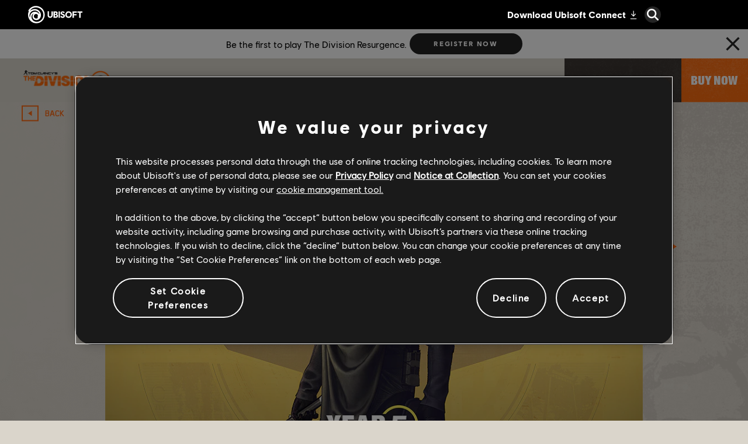

--- FILE ---
content_type: text/html; charset=utf-8
request_url: https://www.ubisoft.com/en-gb/game/the-division/the-division-2/news-updates/1yBARPbXSYwkKmgCPyqHWa/year-5-season-2-puppeteers
body_size: 67017
content:
<!doctype html><html lang="en-gb" ><head><meta charset="utf-8"/><meta name="viewport" content="width=device-width,initial-scale=1"/><meta name="mobile-web-app-capable" content="yes"/><title data-react-helmet="true">Year 5 Season 2: Puppeteers</title><meta name="theme-color" content="#000000"/><link rel="manifest" href="https://static-dm.ubisoft.com/division2/prod/manifest.9baa02290bd11f73b2b1eaef0165f6a6.json"/><link href="https://static-dm.ubisoft.com/division2/prod/main.94078b5c9cababa826c4.css" rel="stylesheet">
                <meta data-react-helmet="true" content="The Division 2" name="application-name" data-ccid/><meta data-react-helmet="true" content="yes" name="apple-mobile-web-app-capable" data-ccid/><meta data-react-helmet="true" content="black-translucent" name="apple-mobile-web-app-status-bar-style" data-ccid/><meta data-react-helmet="true" content="The Division 2" name="msapplication-tooltip" data-ccid/><meta data-react-helmet="true" content="/sitemap.xml" name="msapplication-config" data-ccid/><meta data-react-helmet="true" content="#0000ff" name="msapplication-TileColor" data-ccid/><meta data-react-helmet="true" content="https://static-dm.ubisoft.com/division2/prod/ms-icon-144x144.png" name="msapplication-TileImage" data-ccid/><meta data-react-helmet="true" content="Everything you need to know about Year 5 Season 2: Puppeteers!" name="description" data-ccid="1yBARPbXSYwkKmgCPyqHWa"/><meta data-react-helmet="true" content="summary" name="twitter:card" data-ccid="1yBARPbXSYwkKmgCPyqHWa"/><meta data-react-helmet="true" property="og:title" content="Year 5 Season 2: Puppeteers" data-ccid="1yBARPbXSYwkKmgCPyqHWa"/><meta data-react-helmet="true" property="twitter:title" content="Year 5 Season 2: Puppeteers" data-ccid="1yBARPbXSYwkKmgCPyqHWa"/><meta data-react-helmet="true" property="og:description" content="Everything you need to know about Year 5 Season 2: Puppeteers!" data-ccid="1yBARPbXSYwkKmgCPyqHWa"/><meta data-react-helmet="true" property="twitter:description" content="Everything you need to know about Year 5 Season 2: Puppeteers!" data-ccid="1yBARPbXSYwkKmgCPyqHWa"/><meta data-react-helmet="true" property="og:image" content="https://staticctf.ubisoft.com/J3yJr34U2pZ2Ieem48Dwy9uqj5PNUQTn/5Zpo13FQQd1NLiYDBsHN6y/22af161e37fbee21c4172480d1089734/1._S2_Main_Poster.jpg" data-ccid="1yBARPbXSYwkKmgCPyqHWa"/><meta data-react-helmet="true" property="twitter:image" content="https://staticctf.ubisoft.com/J3yJr34U2pZ2Ieem48Dwy9uqj5PNUQTn/5Zpo13FQQd1NLiYDBsHN6y/22af161e37fbee21c4172480d1089734/1._S2_Main_Poster.jpg" data-ccid="1yBARPbXSYwkKmgCPyqHWa"/><meta data-react-helmet="true" content="max-image-preview:large" name="robots" data-ccid="1yBARPbXSYwkKmgCPyqHWa"/>
                
                <link data-react-helmet="true" rel="stylesheet" href="https://staticctf.ubisoft.com/J3yJr34U2pZ2Ieem48Dwy9uqj5PNUQTn/6jnbCdRZs2aulw3TYP6eeQ/e9fec3b5c532263718e07d4b99688502/the-division-2-continent-emea.css" data-ccid="2U91Vvc7LOo1k20Bn7SddZ"/><link data-react-helmet="true" rel="shortcut icon" sizes="16x16 24x24 32x32 48x48 64x64" href="https://static-dm.ubisoft.com/division2/prod/favicon.ico"/><link data-react-helmet="true" rel="apple-touch-icon" sizes="57x57" href="https://static-dm.ubisoft.com/division2/prod/apple-icon-57x57.png"/><link data-react-helmet="true" rel="apple-touch-icon" sizes="72x72" href="https://static-dm.ubisoft.com/division2/prod/apple-icon-72x72.png"/><link data-react-helmet="true" rel="apple-touch-icon" sizes="114x114" href="https://static-dm.ubisoft.com/division2/prod/apple-icon-114x114.png"/><link data-react-helmet="true" rel="apple-touch-icon" sizes="120x120" href="https://static-dm.ubisoft.com/division2/prod/apple-icon-120x120.png"/><link data-react-helmet="true" rel="apple-touch-icon" sizes="144x144" href="https://static-dm.ubisoft.com/division2/prod/apple-icon-144x144.png"/><link data-react-helmet="true" rel="apple-touch-icon" sizes="152x152" href="https://static-dm.ubisoft.com/division2/prod/apple-icon-152x152.png"/><link data-react-helmet="true" rel="apple-touch-icon-precomposed" sizes="57x57" href="https://static-dm.ubisoft.com/division2/prod/apple-icon-precomposed.png"/><link data-react-helmet="true" rel="canonical" href="https://www.ubisoft.com/en-gb/game/the-division/the-division-2/news-updates/1yBARPbXSYwkKmgCPyqHWa/year-5-season-2-puppeteers" data-ccid="1yBARPbXSYwkKmgCPyqHWa"/>
                
                
                
                <style data-styled="" data-styled-version="4.4.1"></style></head><body class="ncsa en-gb isMobile" data-route="game_the-division_the-division-2_news-updates_1ybarpbxsywkkmgcpyqhwa_year-5-season-2-puppeteers" ><noscript>If you're seeing this message, that means <strong>JavaScript has been disabled on your browser</strong>, please <strong>enable JS</strong> to make this app work.</noscript><div id="app"><div class="fixedHidden"><div class="transition-wrapper"><div class="transition-mask"></div></div></div><div class="globalNavigation"><global-navigation locale="en-gb" class="global-navigation--default" app-id="5c5d3b21-e1fc-4460-9213-87b4cd440d44" genome-id-emea="c7dfb109-14f4-4f77-b111-2703ceb56f00" genome-id-ncsa="6d3069d0-f0b8-41d4-814e-3c29a6f8f955" search-display-configuration="gamesite" gss-search-cdn-url="https://static-dm.ubisoft.com/search-widgets/prod/2/gss-widget.js" site-name="The Division 2" open-in-same-window="true" render-search="true" algolia-api-key="b017825814c49682812f1175a8b3a85f" algolia-app-id="AVCVYSEJS1" search-page-url="/:locale/game/the-division/the-division-2/search" hide-on-scroll="true" search-rule-context="app_widget_the-division"></global-navigation></div><div class="d2-gameSiteNavigation"><div class="gameSiteNavigation"><div class="loadingCircle"><div class="loadingCircle__rings"><div></div><div></div><div></div><div></div></div></div></div></div><div class="d2-gameSiteNavigation d2-gameSiteNavigation--variation"><div class="gameSiteNavigation"><div class="loadingCircle"><div class="loadingCircle__rings"><div></div><div></div><div></div><div></div></div></div></div></div><div class="updatesDetail" data-videoid="" data-ccid="1yBARPbXSYwkKmgCPyqHWa"><div class="updatesDetail__nav"><a class="updatesDetail__nav__prev" data-ccm-m="buttonMaster" href="/en-gb/game/the-division/the-division-2/news-updates/2dbmvAQAwfg/the-division-2-year-5-season-2-puppeteers-launch-trailer"><svg class="icon icon-arrow-left" xmlns="http://www.w3.org/2000/svg" x="0px" y="0px" viewBox="0 0 19 30" role="img" aria-label="Arrow Left"><title>Arrow Left</title><desc>Black arrow pointing left</desc><path d="M15,30L0,15L15,0l4,4L8,15l11,11L15,30z"></path></svg></a><span class="updatesDetail__nav__pagination">74<!-- --> / <!-- -->466</span><a class="updatesDetail__nav__next" data-ccm-m="buttonMaster" href="/en-gb/game/the-division/the-division-2/news-updates/bxWqjtYdPIA/the-division-2-together-in-pride-the-importance-of-inclusive-writing"><svg class="icon icon-arrow-right" xmlns="http://www.w3.org/2000/svg" x="0px" y="0px" viewBox="0 0 19 30" role="img" aria-label="Arrow Right"><title>Arrow Right</title><desc>Black arrow pointing right</desc><path d="M4,0l15,15L4,30l-4-4l11-11L0,4L4,0z"></path></svg></a><a aria-label="Back" class="updatesDetail__nav__back" data-innertext="Back" data-ccm-m="buttonMaster" href="/en-gb/game/the-division/the-division-2/news-updates"><span data-source="translations" data-innertext="Back" aria-label="Back">Back</span><svg class="icon icon-arrow-left" xmlns="http://www.w3.org/2000/svg" x="0px" y="0px" viewBox="0 0 19 30" role="img" aria-label="Arrow Left"><title>Arrow Left</title><desc>Black arrow pointing left</desc><path d="M15,30L0,15L15,0l4,4L8,15l11,11L15,30z"></path></svg></a></div><div class="updatesDetail__article"><div class="updatesDetail__article__header__media"><img src="https://staticctf.ubisoft.com/J3yJr34U2pZ2Ieem48Dwy9uqj5PNUQTn/5Zpo13FQQd1NLiYDBsHN6y/22af161e37fbee21c4172480d1089734/1._S2_Main_Poster.jpg" alt="" loading="lazy"/></div><p class="updatesDetail__article__header__date"><span class="date"><span class="date__separator"></span><span class="date__day">2</span><span class="date__separator"> </span><span class="date__month">October</span><span class="date__separator"> </span><span class="date__year">2023</span><span class="date__separator"></span></span></p><p class="updatesDetail__article__header__min">12 <span data-source="translations" data-innertext="Min Read">Min Read</span></p><h1 class="updatesDetail__article__title" data-innertext="Year 5 Season 2: Puppeteers">Year 5 Season 2: Puppeteers</h1><div class="updatesDetail__article__content"><p>Year 5 Season 2: Puppeteers takes Division Agents on the hunt for The Recruiter and brings back an old favorite to Division fans - Incursions. Got you Kerman coffee ready? Good. Let&#x27;s dive in.</p>
<h1 id="Q09OVEVOVFM=">CONTENTS</h1>
<ul>
<li><a data-ccm-m="buttonMaster" href="/en-gb/game/the-division/the-division-2/news-updates/1yBARPbXSYwkKmgCPyqHWa/year-5-season-2-puppeteers#_MANHUNT">Season 2: Puppeteers Manhunt</a></li>
<li><a data-ccm-m="buttonMaster" href="/en-gb/game/the-division/the-division-2/news-updates/1yBARPbXSYwkKmgCPyqHWa/year-5-season-2-puppeteers#_CALENDAR">Season 2: Puppeteers Calendar</a></li>
<li><a data-ccm-m="buttonMaster" href="/en-gb/game/the-division/the-division-2/news-updates/1yBARPbXSYwkKmgCPyqHWa/year-5-season-2-puppeteers#_DESCENT">Incursion Game Mode</a></li>
<li><a data-ccm-m="buttonMaster" href="/en-gb/game/the-division/the-division-2/news-updates/1yBARPbXSYwkKmgCPyqHWa/year-5-season-2-puppeteers#EXOTIC_WEAPON">Gear, Weapons &amp; Talents</a></li>
<li><a data-ccm-m="buttonMaster" href="/en-gb/game/the-division/the-division-2/news-updates/1yBARPbXSYwkKmgCPyqHWa/year-5-season-2-puppeteers#_QUALITY_OF_LIFE">Quality of Life Changes</a></li>
<li><a data-ccm-m="buttonMaster" href="/en-gb/game/the-division/the-division-2/news-updates/1yBARPbXSYwkKmgCPyqHWa/year-5-season-2-puppeteers#_APPAREL">Apparel Event</a></li>
<li><a data-ccm-m="buttonMaster" href="/en-gb/game/the-division/the-division-2/news-updates/1yBARPbXSYwkKmgCPyqHWa/year-5-season-2-puppeteers#SEASON_PASS">Season Pass</a></li>
<li><a data-ccm-m="buttonMaster" href="/en-gb/game/the-division/the-division-2/news-updates/1yBARPbXSYwkKmgCPyqHWa/year-5-season-2-puppeteers#ONE_TIME_OFFER">One Time Offer</a></li>
</ul>
<div id="_MANHUNT"></div>
<br/><br/><br/><br/><br/>
<h1 id="TUFOSFVOVA==">MANHUNT</h1>
<p><img alt="[TD2] Year 5 Season 2: Puppeteers - 2. Manhunt group photo" src="//staticctf.ubisoft.com/J3yJr34U2pZ2Ieem48Dwy9uqj5PNUQTn/6V3WYGKl9aVU36IczcDdHh/3b65da2eb4d9cf823b01d3dfc99a99c9/2._Manhunt_group_photo.jpg" loading="lazy"/></p>
<p>After recovering Mari Singh and the first set of hostages, Agents will turn their focus on locating the remaining people missing in order to learn more about Natalya Sokolova&#x27;s plans against The Division.</p>
<p>Agents must find the rest of the hostages. Among them is Vikram Malik, who was taken by the Black Tusk who once worked with Sokolova. Rescuing Malik means learning more about what she is scheming. As part of their rescue mission, The Division must hunt down and confront The Recruiter, the prime target in Season 2. Taking down The Recruiter will help uncover the secrets behind who and why he is recruiting.</p>
<p>Additionally, as each hostage is rescued, Agents will see new upgrades to areas of The Castle as part of the settlement&#x27;s ongoing rebuild.</p>
<div id="_CALENDAR"></div>
<br/><br/><br/><br/><br/>
<h1 id="Q0FMRU5EQVI=">CALENDAR</h1>
<p><img alt=" [TD2] Year 5 Season 2: Puppeteers - 3. S2 - Calendar" src="//staticctf.ubisoft.com/J3yJr34U2pZ2Ieem48Dwy9uqj5PNUQTn/ot1DvFFhwJQK3EO0mhwNw/923092b53ade99d8379ed31d608f9a14/3._S2_Calendar.jpg" loading="lazy"/></p>
<div id="_DESCENT"></div>
<br/><br/><br/><br/><br/>
<h1 id="SU5DVVJTSU9O">INCURSION</h1>
<p>Incursions are Back! - A staple in Tom Clancy&#x27;s The Division, the four-player Incursion missions are now available in The Division 2, with high-skill endgame content that will feature unique mechanics and challenging boss encounters. </p>
<p><img alt=" [TD2] Year 5 Season 2: Puppeteers - 4. Incursion Key art" src="//staticctf.ubisoft.com/J3yJr34U2pZ2Ieem48Dwy9uqj5PNUQTn/4gFFOcClubUiyPY1WhvTJR/996e50ab258145bbc152c17b657f7703/4._Incursion_key_art.jpg" loading="lazy"/></p>
<p>The first Incursion - titled &quot;Paradise Lost&quot; - will have four Division agents work to liberate the burning Meret Estate Settlement, which has been taken over by the Cleaners. The Division must locate and rescue the hidden survivors and their leader - Mackenzie Meret -  but will need to battle tough enemies along the way. </p>
<p>Up to four agents are required to participate in Incursions. Each week an Incursion is cleared will result in the reward of an exotic item (this may include a 10% chance drop for unique Exotic SMG Ouroboros only available in Incursion). Incursions are the ultimate team challenge. That&#x27;s why Agents will need to employ optimal gear loadouts, strategy and collaboration in order to succeed. </p>













<table><thead><tr><th></th><th></th></tr></thead><tbody><tr><td><strong>Ouroboros</strong> <br/>Exotic SMG</td><td><strong>Talent Rule them All</strong> <br/><br/> When the agent has a <strong>Status Effect</strong> applied to them, <strong>50%</strong> of the ammo in their next magazine will apply the <strong>same Status Effect to their targets.</strong><br/><br/>This effect will only occur <strong>during combat.</strong></td></tr></tbody></table>
<p>Please note that you can only get the Incursion completion reward weekly. However, replaying the Incursion will still grant your boss loot drops with a 1% chance to drop the Ouroboros Exotic SMG (1% for each boss).</p>
<div id="EXOTIC_WEAPON"></div>
<br/><br/><br/><br/><br/>
<h1 id="R0VBUiwgV0VBUE9OUyAm">GEAR, WEAPONS &amp; TALENTS</h1>
<p>Get ready to gear up and arm yourself with the new weapons and gear in Year 5 Season 2! This features two new Named Weapons, a bunch of new Talents, plus a Gear Set and a Brand Set. Exotic-wise, you&#x27;ve got one exotic gear piece and one exotic weapon.</p>
<h2 id="TkVXIEVYT1RJQyBXRUFQ">NEW EXOTIC WEAPON</h2>













<table><thead><tr><th></th><th></th></tr></thead><tbody><tr><td><strong>Iron Lung</strong> <br/> Exotic LMG </td><td><strong>Talent Ardent</strong><br/>Shooting heats the weapon up filling the &quot;<strong>heat meter</strong>&quot;. The meter is equivalent to <strong>50%</strong> of the weapon&#x27;s standard <strong>Magazine Size</strong>.<br/><br/>When the <strong>meter is full</strong>, rounds shot by the weapon will <strong>ignite</strong> enemies.<br/><br/>When not shooting, the meter <strong>constantly depletes</strong>. Reloading or swapping to another weapon <strong>fully depletes</strong> the meter.</td></tr></tbody></table>
<p><img alt="[TD2] Year 5 Season 2: Puppeteers - 5. Iron Lung LMG" src="//staticctf.ubisoft.com/J3yJr34U2pZ2Ieem48Dwy9uqj5PNUQTn/61F10bEbjTF5RenEWRWH64/49a16fafefe8cb6c75d59e167e69397f/5._Iron_Lung_LMG.jpg" loading="lazy"/></p>
<h2 id="TkVXIEVYT1RJQyBHRUFS">NEW EXOTIC GEAR</h2>













<table><thead><tr><th></th><th></th></tr></thead><tbody><tr><td><strong>Collector</strong><br/> Exotic Chest Piece </td><td><strong>Talent Hoarder</strong><br/><strong>+3</strong> Grenade Capacity; <strong>+50%</strong> Grenade Radius; <strong>+35%</strong> Grenade Damage; <strong>+25%</strong> Grenade Damage for each extra enemy caught in the blast.<br/><br/>Automatically regenerate grenades <strong>every 30s</strong>, if you have less than <strong>2 grenades</strong> in your inventory.<br/><br/><em>*In-game description is planned to be updated with TU19.1 health patch.</em></td></tr></tbody></table>
<p><img alt="[TD2] Year 5 Season 2: Puppeteers - 6. Collector" src="//staticctf.ubisoft.com/J3yJr34U2pZ2Ieem48Dwy9uqj5PNUQTn/6J9SSwc7E6szIracbpst82/e941500c9b9fef4d697e551620ef31b4/6._Collector.jpg" loading="lazy"/></p>
<h2 id="TkVXIEdFQVI=">NEW GEAR</h2>

















<table><thead><tr><th></th><th></th></tr></thead><tbody><tr><td><strong>Ortiz: Exuro</strong> <br/>Gear Set </td><td><strong>2 Pieces</strong> equipped give <strong>+20% Burn Duration &amp; +15% Skill Health.</strong> <br/><strong>3 Pieces</strong> equipped give <strong>+40% Burn Damage</strong> <br/> <strong>4 Pieces equipped unlock a new unique Turret talent.</strong> <br/><br/><strong>Ortiz Incinerator Turret Prototype</strong><br/>The Incinerator Turret spins 360°. You are immune to your own Incinerator Turret&#x27;s fire. The Incinerator Turret explodes when disabled.<br/><br/> <strong>Chest and Backpack Bonuses:</strong> <br/><br/><strong>Chest Bonus - Talent Chain Combustion</strong> <br/>Enemies set ablaze by the Ortiz Incinerator Turret Prototype ignite other enemies within 2m. <br/><br/><strong>Backpack Bonus - Talent Heatstroke</strong> <br/>+25% Weapon Damage to enemies set on fire by the Ortiz Incinerator Turret Prototype.<br/><br/>+25% Ortiz Incinerator Turret Prototype Range.</td></tr><tr><td><strong>Lengmo</strong><br/>Gear Brand Set </td><td><strong>1 Piece</strong> equipped gives <strong>+20% Explosive Resistance.</strong><br/><strong>2 Pieces</strong> equipped give <strong>+10% Skill Health.</strong><br/><strong>3 Pieces</strong> equipped give <strong>+15% LMG Damage.</strong><br/><br/><strong>Chest and Backpack Bonuses:</strong> <br/><br/><strong>Named Chest &quot;Carpenter&quot; - Talent Perfectly Mad Bomber&quot;.</strong><br/>Grenade Radius increased by 75%. Grenades that kill an enemy are refunded.<br/><br/>Grenades can now be &quot;cooked&quot; by holding the fire button, making them explode earlier. Allows to gain +15% bonus Armor while aiming when throwing out a grenade.<br/><br/><strong>Named Backpack &quot;Backbone&quot; - Talent Perfectly Unstoppable Force.</strong><br/>Killing an enemy increases total weapon damage by 7% for 15s.<br/><br/>Stacks up to 5. Grenade kills add 2 stacks.</td></tr></tbody></table>
<p><img alt="[TD2] Year 5 Season 2: Puppeteers - 7. Exuro Gear Set" src="//staticctf.ubisoft.com/J3yJr34U2pZ2Ieem48Dwy9uqj5PNUQTn/1sUsynt9x7cn8DrtW7VBfM/28a3dfb1b2fe7ac63decf1729b057f16/7._Exuro_Gear_Set.jpg" loading="lazy"/></p>
<h2 id="TkVXIE5BTUVEIFdFQVBP">NEW NAMED WEAPONS &amp; TALENTS</h2>





















<table><thead><tr><th></th><th></th></tr></thead><tbody><tr><td><strong>Born Great</strong><br/>Military G36 AR</td><td><strong>Talent &quot;Perfect Stabilize&quot;</strong> <br/><br/>- +1% Weapon Accuracy and +1% Weapon Stability per bullet shot, up to +75%.<br/>Stopping shooting will start a timer of 6 seconds, after which the bonuses reset.</td></tr><tr><td><strong>Grown Great</strong><br/>Tommy Gun SMG </td><td><strong>Talent &quot;Perfect Stabilize&quot;</strong> <br/><br/>- +1% Weapon Accuracy and +1% Weapon Stability per bullet shot, up to +75%.<br/>Stopping shooting will start a timer of 6 seconds, after which the bonuses reset.</td></tr><tr><td><strong>Talent &quot;Stabilize&quot;</strong></td><td>+1% Weapon Accuracy and +1% Weapon Stability per bullet shot, up to +60%.<br/><br/>Stopping shooting will start a timer of 4 seconds, after which the bonuses reset.</td></tr></tbody></table>
<h2 id="QkFMQU5DSU5HIEVYSVNU">BALANCING EXISTING GEAR</h2>













<table><thead><tr><th></th><th></th></tr></thead><tbody><tr><td><strong>Tip of the Spear</strong><br/>Gear Set </td><td><strong>2 Pieces</strong> equipped give +20% Signature Weapon Damage.<br/><strong>3 Pieces</strong> equipped give +10% Weapon Damage.<br/><strong>4 Pieces</strong> equipped unlock Aggressive Recon Talent.<br/><br/><strong>Talent &quot;Aggressive Recon&quot;</strong><br/><br/>Getting a Signature Weapon kill gives +15%. Signature Weapon Damage for 10s and +25% Reload Speed for the next reload of the weapon (the bonuses do not stack).<br/><br/>Automatically regenerate Signature Weapon Ammo every 60s.<br/><br/><em>Previously: Dealing damage with a signature weapon increases total weapon damage by 20% for 60s.</em><br/><em>Automatically generate specialization ammo every 60s.</em><br/><br/><strong>Chest and Backpack Bonuses:</strong><br/><br/><strong>Chest Bonus - Talent &quot;Specialized Destruction&quot;</strong><br/><br/>Increase Aggressive Recon Signature Weapon Damage bonus from 15% to 30%. Every 3rd Signature Weapon kill generates Signature Weapon ammo.<br/><br/><em>Previously: Increases Specialization Weapon damage by 20%. Doubles the amount of the Specialization Weapon ammo generated by Aggressive Recon.</em><br/><br/><strong>Backpack Bonus - Talent &quot;Signature Moves&quot;</strong><br/><br/>+50% Weapon Damage for 15s after fully depleting the Signature Weapon of ammo.<br/><br/>Doubles the amount of ammo generated by Aggressive Recon.<br/><br/><em>Previously: Increases Aggressive Recon weapon damage from 20% to 40%.</em></td></tr></tbody></table>
<div id="QUALITY"></div>
<br/><br/><br/><br/><br/>
<h1 id="UVVBTElUWSBPRiBMSUZF">QUALITY OF LIFE CHANGES</h1>
<ul>
<li>Exotic Caches are now available for purchase at the DZ vendors in all locations.</li>
<li>Reduced Stinger Hive&#x27;s range by 30% in PVP.</li>
<li>Added a message notification specifying why the player is not able to activate a Manhunt bounty with the list of side missions that need to be completed in order to activate the bounty.</li>
<li>Added Discovery Mission to the Manhunt menu activity list. Discovery Mission becomes available upon completing the Target Takeover Bounty.</li>
<li>Added Legacy Manhunt Menu where players will now be able to:
<ul>
<li>Find the previous seasons&#x27; Prime Target missions.</li>
<li>Read a narrative recap and Targets&#x27; profiles.</li>
<li>Play missions in chronological order.</li>
<li>See the rewards.</li>
</ul>
</li>
<li>New Outfit Details widget:
<ul>
<li>The widget will display the set icon, set parts icons (hat, shirt, pants, shoes, scarf, glasses).
<ul>
<li>Items not owned by the player marked in grey.</li>
<li>Unequipped items owned by the player are indicated by low opacity item quality colour.</li>
<li>Equipped items are highlighted in bright item quality colour.</li>
</ul>
</li>
<li>Added &quot;Equip Set&quot; button which equips all owned items from selected item set. The button is located at the bottom of the screen.</li>
</ul>
</li>
</ul>
<h2 id="REVTQ0VOVA==">DESCENT</h2>
<ul>
<li>Introduced various Descent game mode rewards changes for level 40 players.
<ul>
<li>Increased drop chance for Bonus Rewards:
<ul>
<li>Loop 9 from 20% to 75%.</li>
<li>Loop 12 from 40% to 100%.</li>
<li>Loop 15 from 60% to 75%.</li>
<li>Loop 18 from 25% to 90%.</li>
<li>Loop 25 Reconstructed Cache (<em>Previously: Exotic Cache</em>).</li>
<li>Loop 30 from 49% to 100%.</li>
<li>Nemesis from 12% to 50%.</li>
</ul>
</li>
</ul>
</li>
<li>Improved Guaranteed Rewards:
<ul>
<li>Loop 15 - Exotic Cache (<em>Previously: Simulation Cache</em>).</li>
<li>Loop 18 - Exotic Cache (<em>Previously: Simulation Cache</em>).</li>
<li>Loop 30 - Reconstructed Cache (<em>Previously: Exotic Cache</em>).</li>
</ul>
</li>
</ul>
<p><img alt="[TD2] Year 5 Season 2: Puppeteers - 8. Descent rewards buff table" src="//staticctf.ubisoft.com/J3yJr34U2pZ2Ieem48Dwy9uqj5PNUQTn/5BrYEOZXlZpYXeNDv5oYLB/c43b0938d78f3ef2a57ff949851a867c/8._Descent_rewards_buff_table.jpg" loading="lazy"/></p>
<ul>
<li>Added new Talents to the mode:</li>
</ul>
<p><img alt="[TD2] Year 5 Season 2: Puppeteers - 9. Descent New Talents table" src="//staticctf.ubisoft.com/J3yJr34U2pZ2Ieem48Dwy9uqj5PNUQTn/5dzkrPbDFhkYQDA8h1r02A/7fa61c19691528e84c23c2dc4909e3fc/9._Descent_New_Talents_table.jpg" loading="lazy"/></p>
<ul>
<li>Shock &amp; Awe Talent gain per Tier has been increased to 10% with a maximum of 105% at Tier 10.
<ul>
<li>Tier 1 stack remains the same and starts at 15%.</li>
</ul>
</li>
<li>Efficient Talent gain per Tier has been increased from 5% to 7% with a maximum of 93% at Tier 10.
<ul>
<li>Increased Tier 1 stack from 25% to 30%.</li>
</ul>
</li>
</ul>
<div id="APPAREL"></div>
<br/><br/><br/><br/><br/>
<h1 id="QVBQQVJFTCBFVkVOVA==">APPAREL EVENT</h1>
<p>When the event is active, you can earn Apparel Cache keys in game by levelling up your watch levels and unlock the different items through caches.</p>
<p><img alt="[TD2] Year 5 Season 2: Puppeteers - 10. Nexus Apparel Event" src="//staticctf.ubisoft.com/J3yJr34U2pZ2Ieem48Dwy9uqj5PNUQTn/6uU5c6eHKAursxRTngFdDC/a5db3572d8a3070d89461adfee6dc6f2/10._Nexus_Apparel_Event.jpg" loading="lazy"/></p>
<h2 id="TkVYVVM=">NEXUS</h2>
<p>As part of Season 2: Puppeteers, there will also be an apparel event titled &quot;NEXUS.&quot; This apparel event will include items that will add a never-before-seen aesthetic to The Division 2. This apparel event will be available in October.   </p>
<p>Apparel Event keys for the Apparel Caches can be earned from the following sources: 1 free key granted to all players, SHD Levelling - one key every four SHD levels, direct purchase with Premium Credits, and, if you are a Year 5 Season 2 Premium Pass owner, you&#x27;ll be granted 3 extra keys. </p>
<div id="SEASON_PASS"></div>
<br/><br/><br/><br/><br/>
<h1 id="U0VBU09OIFBBU1M=">SEASON PASS</h1>
<p>The optional Season Pass is available for 1000 Premium Credits ($9.99 or your regional equivalent) in the in-game store, granting additional access to a Hunter-themed outfit. Year 5 Season 2: Broken Wings is available to all The Division® 2 Warlords of New York owners and Ubisoft+ subscribers.  </p>
<p><img alt="[TD2] Year 5 Season 2: Puppeteers - 11. Red Hunter" src="//staticctf.ubisoft.com/J3yJr34U2pZ2Ieem48Dwy9uqj5PNUQTn/7ci5nunxGxeE58eTXcpvQD/2d293b963fd520e65f2f0332abbc02e5/11._Red_Hunter.jpg" loading="lazy"/></p>
<p>In addition, players with the Season Pass can gain access to the following premium track rewards:  </p>
<ul>
<li>11 new weapon skins  </li>
<li>11 new gear dyes </li>
<li>3 new emotes </li>
<li>2 Special Year 5 Season 2 vanity outfit </li>
</ul>
<p><img alt="[TD2] Year 5 Season 2: Puppeteers - 12. Dumplings" src="//staticctf.ubisoft.com/J3yJr34U2pZ2Ieem48Dwy9uqj5PNUQTn/7t9QLly7ZrJIfCdBgzhadR/5e17ed46923105b4018e90d32778b680/12._Dumplings.jpg" loading="lazy"/></p>
<div id="ONE_TIME_OFFER"></div>
<br/><br/><br/><br/><br/>
<h1 id="T05FIFRJTUUgT0ZGRVI=">ONE TIME OFFER</h1>
<p>One time offer is available for $19.99 or your regional equivalent and it&#x27;s an excellent offer for those who want to refresh their wardrobe! With our new offer, you can receive an additional 1000 Premium Credits, and an Art Deco Mask as a bonus for purchase.</p>
<p><img alt="[TD2] Year 5 Season 2: Puppeteers - 13. One time offer" src="//staticctf.ubisoft.com/J3yJr34U2pZ2Ieem48Dwy9uqj5PNUQTn/he3ujoeIYJJPOfWe4YqMT/03f1504a3a43ef20edd73a3366538cce/13._One_time_offer.jpg" loading="lazy"/></p>
<p>You can also track some of the top-level investigations being conducted by the team over on our <a data-ccm-m="buttonMaster" href="https://trello.com/b/F2RU9ia9/the-division-2-known-issues" target="blank" rel="noreferrer noopener ">Known Issues Board</a>.<br/>
The annual winter holiday celebrations will be back in The Division 2 this December, and with it the return of festive-themed cosmetics.</p>
<p>Good luck out there! </p>
<p>/THE DIVISION 2 TEAM</p></div></div></div><div class="promo share-title" data-ccm-m="promoMaster"><div class="promo__wrapper"><div class="promo__wrapper__media"></div><div class="promo__wrapper__content" data-btn-l="0" data-ccm-l="promo"></div></div></div><div class="socialShare"><div class="loadingCircle"><div class="loadingCircle__rings"><div></div><div></div><div></div><div></div></div></div></div><div class="promo recommended-title" data-ccid-m="35rs3mryraNF9hrtxYmaBD" data-ccm-m="promoMaster"><div class="promo__wrapper"><div class="promo__wrapper__media"></div><div class="promo__wrapper__content" data-btn-l="0" data-ccid-l="6Tf8i3ZrTH5OzEzN5vj7Ll" data-ccm-l="promo"><h2 class="promo__content__title" data-innertext="Recommended" data-ccf-l="title">Recommended</h2></div></div></div><div class="promoList recommended-updatesDetail" data-ccid-m="4dLiLqo3gsoQFLyV7CmX7V" data-ccm-m="promoListMaster"><div class="promo promo__row" data-ccid-m="4UoxzG3ZjTnRItSYxwYzrI" data-ccm-m="promoMaster"><div class="promo__wrapper"><div class="promo__wrapper__media"><img src="https://staticctf.ubisoft.com/J3yJr34U2pZ2Ieem48Dwy9uqj5PNUQTn/3XMydTdAnuWyEMRWKBSG4x/8100b91bf601077714165c1ee5cae982/tctd2_reco-content_story_530x297.jpg" alt="" loading="lazy"/></div><div class="promo__wrapper__content" data-btn-l="1" data-ccid-l="5qEEvSykYs5NWEv9GxMQFk" data-ccm-l="promo"><h2 class="promo__content__title" data-innertext="STORY" data-ccf-l="title">STORY</h2><p>Lead a team of Division agents into a transformed and chaotic Washington D.C. to restore order and prevent the collapse of society.</p><a aria-label="More" class="btn btn-primary promo__wrapper__content__btn internal" data-innertext="More" data-ccid-m="539kVedgoXjyY2ZiFqcHRb" data-ccm-m="buttonMaster" href="/en-gb/game/the-division/the-division-2/details/story"><span class="" data-innertext="More" data-ccid-l="Ewe2epIV3nZedycIUmtQd" data-ccm-l="button" data-ccf-l="buttonText">More</span></a></div></div></div><div class="promo promo__row" data-ccid-m="7ztIGsXh4DjCHIO9T7TB0a" data-ccm-m="promoMaster"><div class="promo__wrapper"><div class="promo__wrapper__media"><img src="https://staticctf.ubisoft.com/J3yJr34U2pZ2Ieem48Dwy9uqj5PNUQTn/6w2rFvteDgfbvgzzi7ui18/669a4859ec85d66515041e3f659f9121/TCTD2_reco-content_game-details_530x297.jpg" alt="" loading="lazy"/></div><div class="promo__wrapper__content" data-btn-l="1" data-ccid-l="73v2JvYinEHqUvgir7w7hZ" data-ccm-l="promo"><h2 class="promo__content__title" data-innertext="Game Details" data-ccf-l="title">Game Details</h2><p>Play with your friends in co-op and PvP, earn powerful weapons and gear, and become one of the few who can protect the capitol in the face of crisis.</p><a aria-label="More" class="btn btn-primary promo__wrapper__content__btn internal" data-innertext="More" data-ccid-m="aAEAjCDRIXyLmyr6lylf1" data-ccm-m="buttonMaster" href="/en-gb/game/the-division/the-division-2/details"><span class="" data-innertext="More" data-ccid-l="7DgyK25INRHTWJfP8Deimn" data-ccm-l="button" data-ccf-l="buttonText">More</span></a></div></div></div></div><div class="promo promo--channels" data-ccid-m="3jwof6bEhDyzF23yXFXR9x" data-ccm-m="promoMaster"><div class="promo__wrapper"><div class="promo__wrapper__media"></div><div class="promo__wrapper__content" data-btn-l="5" data-ccid-l="7v7YrigC2PHM7VfHl4GHPc" data-ccm-l="promo"><h2 class="promo__content__title" data-innertext="Visit Other Tom Clancy&#x27;s The Division 2 Channels" data-ccf-l="title">Visit Other Tom Clancy&#x27;s The Division 2 Channels</h2><a class="btn btn-primary promo__wrapper__content__btn external has-image" data-ccid-m="3vWsu5wfcMDHfjmCdLOaHZ" data-ccm-m="buttonMaster" href="https://twitter.com/TheDivisionGame" target="blank" rel="noreferrer noopener "><img class="" src="https://staticctf.ubisoft.com/J3yJr34U2pZ2Ieem48Dwy9uqj5PNUQTn/7MSfSWhXCnKkoVagD3E6lJ/89e71af79d43bee32f99824ffdaccd4d/_Ubisoft__global_twitter_logo.png" alt="twitter icon" loading="lazy"/></a><a class="btn btn-primary promo__wrapper__content__btn external has-image" data-ccid-m="6vcAFaKRULF2trBIRswcGj" data-ccm-m="buttonMaster" href="https://www.facebook.com/TheDivisionUK?brand_redir=DISABLE" target="blank" rel="noreferrer noopener "><img class="" src="https://staticctf.ubisoft.com/J3yJr34U2pZ2Ieem48Dwy9uqj5PNUQTn/32xRzuzxNUJYa3QO5iY8B5/de15e78cd700a515789ce60bd8e57e80/_Ubisoft__global_facebook_logo.png" alt="facebook icon" loading="lazy"/></a><a class="btn btn-primary promo__wrapper__content__btn external has-image" data-ccid-m="4wly3l1OVKHNWUUjXi2MhP" data-ccm-m="buttonMaster" href="https://www.youtube.com/playlist?list=PL6A4LYU373atQs0FIdmg9MRzmBdVkhOR2" target="blank" rel="noreferrer noopener "><img class="" src="https://staticctf.ubisoft.com/J3yJr34U2pZ2Ieem48Dwy9uqj5PNUQTn/68qlJsyTv8sTv54rqqfOPO/01a04e004de9c60cf0854a444bd1b778/_Ubisoft__global_youtube_logo.png" alt="youtube icon" loading="lazy"/></a><a class="btn btn-primary promo__wrapper__content__btn external has-image" data-ccid-m="3RrLconWErhr0Z2nve11lK" data-ccm-m="buttonMaster" href="https://www.thedivisiongame.com/instagram" target="blank" rel="noreferrer noopener "><img class="" src="https://staticctf.ubisoft.com/J3yJr34U2pZ2Ieem48Dwy9uqj5PNUQTn/6htnsL4NtlpGqIG7nehH4y/c429c1eab3e0422b745a0b14a51a47ee/_Ubisoft__global_instagram_logo.png" alt="instagram icon" loading="lazy"/></a><a class="btn btn-primary promo__wrapper__content__btn external has-image" data-ccid-m="4A3AUIimSAE3NpDd2CMIuP" data-ccm-m="buttonMaster" href="https://discord.gg/thedivisiongame" target="blank" rel="noreferrer noopener "><img class="" src="https://staticctf.ubisoft.com/J3yJr34U2pZ2Ieem48Dwy9uqj5PNUQTn/4q2TQYDbTT3vrE8YHg6Hol/2571c01c32e0688aa26342e7dd0b101b/social-icon-discord.png" alt="" loading="lazy"/></a></div></div></div><div class="brandFooterWrapper"><div class="languageSelector"><div class="loadingCircle"><div class="loadingCircle__rings"><div></div><div></div><div></div><div></div></div></div></div><div class="corporatePanel" data-ccid="61bfohHpqmBWAs0xaQjG8o"><div class="corporatePanel__content"><div class="corporatePanel__logo"><img src="https://staticctf.ubisoft.com/J3yJr34U2pZ2Ieem48Dwy9uqj5PNUQTn/5RMQ9vwghls0An4wzhKtz7/d2f9af89354d87f10980979ef375b4e0/footer_logo.png" alt="" loading="lazy"/></div><div class="corporatePanel__links"><div class="corporatePanel__legal__buttons"><a aria-label="Store" class="corporatePanel__legal__button" data-innertext="Store" data-ccm-m="buttonMaster" href="http://store.ubi.com/" target="blank" rel="noreferrer noopener "><span class="text" data-innertext="Store" data-ccid-l="dn7nFJbZFChEbdfQ2iJrq" data-ccm-l="button" data-ccf-l="buttonText">Store</span></a><a aria-label="UBISOFT CONNECT" class="corporatePanel__legal__button" data-innertext="UBISOFT CONNECT" data-ccm-m="buttonMaster" href="https://www.ubisoft.com/en-gb/ubisoft-connect/" target="blank" rel="noreferrer noopener "><span class="text" data-innertext="UBISOFT CONNECT" data-ccid-l="xjL6SK5YhBsbPljn4rcud" data-ccm-l="button" data-ccf-l="buttonText">UBISOFT CONNECT</span></a><a aria-label="COMPANY" class="corporatePanel__legal__button" data-innertext="COMPANY" data-ccm-m="buttonMaster" href="https://www.ubisoft.com/en-us/company/overview.aspx" target="blank" rel="noreferrer noopener "><span class="text" data-innertext="COMPANY" data-ccid-l="60pcyfifRpQ3x4YXX3SFq0" data-ccm-l="button" data-ccf-l="buttonText">COMPANY</span></a><a aria-label="News" class="corporatePanel__legal__button" data-innertext="News" data-ccm-m="buttonMaster" href="https://news.ubisoft.com/" target="blank" rel="noreferrer noopener "><span class="text" data-innertext="News" data-ccid-l="2ck8fU6xK9ExHbpe7I99i9" data-ccm-l="button" data-ccf-l="buttonText">News</span></a><a aria-label="Support" class="corporatePanel__legal__button" data-innertext="Support" data-ccm-m="buttonMaster" href="https://support.ubi.com/" target="blank" rel="noreferrer noopener "><span class="text" data-innertext="Support" data-ccid-l="2InHwlXx1aN3VFqm0cnYnX" data-ccm-l="button" data-ccf-l="buttonText">Support</span></a></div></div><div class="corporatePanel__legal__links"><div class="corporatePanel__legal__buttons"><a aria-label="Privacy" class="corporatePanel__legal__button" data-innertext="Privacy" data-ccm-m="buttonMaster" href="https://legal.ubi.com/privacypolicy" target="blank" rel="noreferrer noopener "><span class="text" data-innertext="Privacy" data-ccid-l="25pr5810YTbua15aJdDnle" data-ccm-l="button" data-ccf-l="buttonText">Privacy</span></a><a aria-label="Terms of Use" class="corporatePanel__legal__button" data-innertext="Terms of Use" data-ccm-m="buttonMaster" href="https://www.ubisoft.com/legal/documents/termsofuse" target="blank" rel="noreferrer noopener "><span class="text" data-innertext="Terms of Use" data-ccid-l="4A9VeQxw0hqwz86G1TKuEi" data-ccm-l="button" data-ccf-l="buttonText">Terms of Use</span></a><a aria-label="LEGAL INFO" class="corporatePanel__legal__button" data-innertext="LEGAL INFO" data-ccm-m="buttonMaster" href="https://legal.ubi.com/LegalInfoUbisoftEMEA/" target="blank" rel="noreferrer noopener "><span class="text" data-innertext="LEGAL INFO" data-ccid-l="tdwOv2UEN71nZPaoWKHpN" data-ccm-l="button" data-ccf-l="buttonText">LEGAL INFO</span></a><button style="padding:0" aria-label="Set cookies" class="corporatePanel__legal__button" data-innertext="Set cookies" data-ccm-m="buttonMaster" target="blank" type="button" rel="noreferrer noopener"><span class="text" data-innertext="Set cookies" data-ccid-l="4CrhPEaXVu7Qwo377eFURJ" data-ccm-l="button" data-ccf-l="buttonText">Set cookies</span></button></div></div></div></div><footer class="brandFooter" data-ccid="30X9LXgvVHROD9bxv3SlGF"><div class="brandFooter__uPlay">Missing Button Type</div><div class="brandFooter__brand"><div class="brandFooter__brand__logo"><img src="https://staticctf.ubisoft.com/J3yJr34U2pZ2Ieem48Dwy9uqj5PNUQTn/4MOHBURdXtb2qdoEu3S1xZ/52e9fea6b93441927e8b178361bf9191/_UBI__homescreen_hero_e3_tctd2_logo_FOOTER.png" alt="" loading="lazy"/></div><div class="brandFooter__logos__studios"><h3><span data-source="translations" data-innertext="Studios">Studios</span></h3><div class="brandFooter__legal__buttons"><a aria-label="Massive Entertainment" class="brandFooter_legal__button" data-innertext="Massive Entertainment" data-ccm-m="buttonMaster" href="https://www.massive.se/" target="blank" rel="noreferrer noopener "><span class="text" data-innertext="Massive Entertainment" data-ccid-l="1eHiEzqsOSDIirHQdddIok" data-ccm-l="button" data-ccf-l="buttonText">Massive Entertainment</span></a><a aria-label="Ubisoft Bucharest" class="brandFooter_legal__button" data-innertext="Ubisoft Bucharest" data-ccm-m="buttonMaster" href="https://www.ubisoft.com/en-us/company/careers/locations/bucharest" target="blank" rel="noreferrer noopener "><span class="text" data-innertext="Ubisoft Bucharest" data-ccid-l="2ZE73jt1PTNqRX9KgEIxrB" data-ccm-l="button" data-ccf-l="buttonText">Ubisoft Bucharest</span></a></div></div><div class="brandFooter__logos__platforms"><h3><span data-source="translations" data-innertext="Platforms">Platforms</span></h3><div class="brandFooter__legal__buttons"><a aria-label="XBOX ONE" class="brandFooter__legal__button" data-innertext="XBOX ONE" data-ccm-m="buttonMaster" href="https://www.xbox.com/consoles/xbox-one" target="blank" rel="noreferrer noopener "><span class="text" data-innertext="XBOX ONE" data-ccid-l="10KUdCYSMjpLpAL5pyZ7Rh" data-ccm-l="button" data-ccf-l="buttonText">XBOX ONE</span></a><a aria-label="Playstation 4" class="brandFooter__legal__button" data-innertext="Playstation 4" data-ccm-m="buttonMaster" href="https://www.playstation.com/explore/ps4/" target="blank" rel="noreferrer noopener "><span class="text" data-innertext="Playstation 4" data-ccid-l="6F0kl6MCl5tZQ047oggs8v" data-ccm-l="button" data-ccf-l="buttonText">Playstation 4</span></a><a aria-label="Ubisoft Connect" class="brandFooter__legal__button" data-innertext="Ubisoft Connect" data-ccm-m="buttonMaster" href="https://ubisoftconnect.com/" target="blank" rel="noreferrer noopener "><span class="text" data-innertext="Ubisoft Connect" data-ccid-l="71qPN2IzbQcvDgyzD160Pp" data-ccm-l="button" data-ccf-l="buttonText">Ubisoft Connect</span></a><a aria-label="AMAZON LUNA" class="brandFooter__legal__button" data-innertext="AMAZON LUNA" data-ccm-m="buttonMaster" href="https://ubisoft.com/r/footer/luna" target="blank" rel="noreferrer noopener "><span class="text" data-innertext="AMAZON LUNA" data-ccid-l="7eCcLrArbFZE3W84h5IRa6" data-ccm-l="button" data-ccf-l="buttonText">AMAZON LUNA</span></a></div></div></div><div class="brandFooter__copyright"><p>© 2020 Ubisoft Entertainment. All Rights Reserved. Tom Clancy’s, The Division logo, the Soldier Icon, Snowdrop, Ubisoft, and the Ubisoft logo are registered or unregistered trademarks of Ubisoft Entertainment in the US and/or other countries.</p></div><div class="brandFooter__rating"><p>For more information, check out the <strong><a data-ccm-m="buttonMaster" href="/en-gb/game/the-division/the-division-2/news/4b3CC9gcT3IIPOrv7OZqEw">Ubisoft Parent&#x27;s guide</a></strong></p><div class="brandFooter__rating__buttons"><a class="brandFooter__rating__button" data-ccm-m="buttonMaster" href="http://www.pegi.info/" target="blank" rel="noreferrer noopener "><img class="image" src="https://staticctf.ubisoft.com/J3yJr34U2pZ2Ieem48Dwy9uqj5PNUQTn/3w9nhphwcMoRBes4bi4wck/f23c84cb44fecc20d7896c1840bd6088/pegi18-white.jpg" alt="" loading="lazy"/></a></div></div></footer></div></div><script>window.__PRELOADED_STATE__ = {"language":{"locale":"en-gb","fallbackLocale":"en-us","commonTranslations":{"en-gb":{"app.components.CommunityLeadersComponents.ClusterCard.apply":"Apply Now","app.components.CommunityLeadersComponents.ClusterList.mainTitle":"FAQ","app.components.CommunityLeadersComponents.ClusterList.returnToHomepage":"Back","app.components.CommunityLeadersComponents.ConfirmationMessage.applicationButton":"Apply for another detachment","app.components.CommunityLeadersComponents.ConfirmationMessage.description":"Ghost, your application has been received! Thank you for applying to be a member of Tom Clancy's Ghost Recon Delta Company. We will be in touch if your application has been successful.","app.components.CommunityLeadersComponents.ConfirmationMessage.historyButton":"See my history","app.components.CommunityLeadersComponents.ConfirmationMessage.returnButton":"Back","app.components.CommunityLeadersComponents.ErrorMessageContainer.applyAgePassedMessage":"All members must be over the age of 18, so, unfortunately, you are unable to apply for Delta Company at this time","app.components.CommunityLeadersComponents.ErrorMessageContainer.pleaseLogin":"Please login to your Ubisoft account before continuing","app.components.CommunityLeadersComponents.ErrorMessageContainer.returnButton":"Back","app.components.CommunityLeadersComponents.HistoryView.applicationSectionTitle":"Application History","app.components.CommunityLeadersComponents.HistoryView.clickHere":"here","app.components.CommunityLeadersComponents.HistoryView.deleteButton":"Delete my application","app.components.CommunityLeadersComponents.HistoryView.linkAskForYourDataDeletion":"Ask for your Data Deletion","app.components.CommunityLeadersComponents.HistoryView.linkAskYourData":"Ask for your Data","app.components.CommunityLeadersComponents.HistoryView.noApplicationMessage1":"No application yet click","app.components.CommunityLeadersComponents.HistoryView.personnalDataSectionTitle":"Personal Data","app.components.CommunityLeadersComponents.IntroVideo.applyButton":"I'm interested","app.components.CommunityLeadersComponents.LegalNoticeView.cancelButton":"Cancel","app.components.CommunityLeadersComponents.LegalNoticeView.mainTitle":"TOM CLANCY'S GHOST RECON DELTA COMPANY","app.components.DynamicForms.submit":"Submit","app.components.AgeGateContainer.failedText":"YOU CANNOT ACCESS THIS CONTENT AT THIS TIME","app.components.AgeGateContainer.mainText":"ENTER YOUR DATE OF BIRTH","app.components.AgeGateContainer.submitButton":"Submit","app.components.Card.header":"This is the Card component !","app.components.CardList.availableNow":"Available now","app.components.CardList.comingSoon":"Coming Soon","app.components.CategoryDropdownWrapper.mainCategoryPlaceholder":"What Main Category are you looking for ?","app.components.CategoryDropdownWrapper.subCategoryPlaceholder":"What Sub Category are you looking for ?","app.components.CategoryDropdownWrapper.showAllCategory":"All categories","app.components.CategoryDropdownWrapper.showAllSubCategory":"All sub-categories","app.components.ClearButton.buttonText":"Clear all filters","app.components.DescriptionList.item1.description":"Strengthen your skills with the best strategies from the community.","app.components.DescriptionList.item1.header":"Tips and Tricks","app.components.DescriptionList.item2.description":"Easily find solutions and gameplay techniques in our collection of community-produced walkthroughs.","app.components.DescriptionList.item2.header":"Mission walkthroughs","app.components.DescriptionList.item3.description":"Locate the hidden items you need to reach 100% completion in your game.","app.components.DescriptionList.item3.header":"Collectibles","app.components.FiltersBar.alllanguages":"All languages","app.components.FiltersBar.displayingresults":"Displaying results","app.components.FiltersBar.for":"for","app.components.FiltersBar.in":"in","app.components.FiltersBar.results":"{x} results for","app.components.FiltersBar.sortby":"Sort by:","app.components.GameplanFiltersBar.mostViewedFilter":"Most Viewed","app.components.GameplanFiltersBar.recentFilter":"Most Recent","app.components.GameplanFiltersBar.mostHelpfulFilter":"Most Helpful","app.components.GameplanHeader.header":"A rich collection of community-produced walkthrough and help videos.","app.components.GameplanVideoDetails.backButton":"Back","app.components.GameplanVideoDetails.videoUsefulnessText":"Was this video helpful?","app.components.GameplanVideoList.noVideos":"Your search doesn't match with any Gameplan videos. Please try another search","app.components.GameplanVideoList.views":"Views","app.components.GamesListWrapper.noGamesMessage":"Your search doesn't match with any Gameplan-supported game. Please try another search.","app.components.Header.description":"A rich collection of community-produced walkthrough and help videos.","app.components.Header.title":"GAMEPLAN","app.components.HeaderGlobal.header":"This is the HeaderGlobal component !","app.components.HomepageFiltersBar.alphabeticalFilter":"A-Z","app.components.HomepageFiltersBar.recentFilter":"Recent","app.components.HomepageSearchBarWrapper.searchPlaceholder":"What games are you looking for?","app.components.LanguageSelection.header":"This is the LanguageSelection component !","app.components.MissingPage.missingText":"Uh oh, the page you were looking for is not here!","app.components.MissingPage.returnHome":"Back to homepage","app.components.NotFoundPage.header":"This is NotFoundPage component!","app.components.ReturnButton.buttonText":"View all gameplans","app.components.SearchBar.minCharactersText":"Please enter at least {minChars} characters","app.components.SearchBar.noResultsText":"Try another search","app.components.SearchBar.placeholder":"What are you looking for?","app.components.UbiConnect.header":"This is the UbiConnect component !","app.containers.AuthenticationContainer.loginText":"Submit a video","app.components.SubmissionForm.introText":"Contribute to walkthroughs and help content by submitting a link to a video. In an effort to protect the quality of the content, all submissions are reviewed before being published.","app.components.SubmissionForm.youtubeLabel":"Youtube URL","app.components.SubmissionForm.categoryLabel":"Category","app.components.SubmissionForm.subcategoryLabel":"Sub-category","app.components.SubmissionForm.languageLabel":"Content language","app.components.SubmissionForm.youtubePlaceholder":"Enter a valid Youtube URL","app.components.SubmissionForm.categoryPlaceholder":"Please select a category","app.components.SubmissionForm.subcategoryPlaceholder":"Please select a sub-category","app.components.SubmissionForm.languagePlaceholder":"Please select a language","app.components.SubmissionForm.cancelButton":"Cancel","app.components.SubmissionForm.submitButton":"Submit","app.containers.SubmissionFormContainer.successSubmitted":"Thanks for submitting a video!","app.containers.SubmissionFormContainer.errorSubmitted":"There was an error submitting the video","app.containers.SubmissionFormContainer.submitButton":"Submit a video","app.containers.SubmissionFormContainer.formTitle":"Submit a video","app.components.MetaTags.title":"Ubisoft | Gameplan | Walkthroughs & Videos","app.components.LikeDislikeButtons.loginPrompt":"Please login to your Ubisoft Account to rate this video","app.components.MetaTags.description":"Gameplan by Ubisoft. Discover some of the best walkthroughs, tips and tricks, and help videos for games like Assassin’s Creed, The Division 2, Far Cry and more.","app.components.HomepageMetaTags.title":"Ubisoft | Gameplan | Walkthroughs & Videos","app.components.HomepageMetaTags.description":"Gameplan by Ubisoft. Discover some of the best walkthroughs, tips and tricks, and help videos for games like Assassin’s Creed, The Division 2, Far Cry and more.","app.components.GameplanMetaTags.title":"Ubisoft | Gameplan | Walkthroughs & Videos","app.components.GameplanMetaTags.description":"Gameplan by Ubisoft. Discover some of the best walkthroughs, tips and tricks, and help videos for games like Assassin’s Creed, The Division 2, Far Cry and more.","app.components.YoutubeGate.title":" ","app.components.YoutubeGate.description1":"Youtube has been deactivated.","app.components.YoutubeGate.description2":"Do you accept the use of cookies to display and allow you to watch the video content?","app.components.YoutubeGate.acceptButton":"I Accept cookies","commonTranslations.allNews":"All News","commonTranslations.allGames":"All Games","commonTranslations.back":"Back","commonTranslations.chooseEdition":"Choose Edition","commonTranslations.choosePlatform":"Choose Platform","commonTranslations.details":"Details","commonTranslations.digital":"Digital","commonTranslations.done":"Done","commonTranslations.expand":"Expand","commonTranslations.collapse":"Collapse","commonTranslations.first":"First","commonTranslations.last":"Last","commonTranslations.loadMore":"Load More","commonTranslations.minRead":"Min Read","commonTranslations.next":"Next","commonTranslations.nextVideo":"Next Video:","commonTranslations.paginationOf":"of","commonTranslations.physical":"Physical","commonTranslations.previous":"Previous","commonTranslations.readMore":"Read More","commonTranslations.resultsFound":"Results Found","commonTranslations.retailersDescription":"","commonTranslations.watchNow":"Watch Now","commonTranslations.languageMenuDescription":"In Ubisoft:","commonTranslations.search":"Search","commonTranslations.platforms":"Platforms","commonTranslations.studios":"Studios","commonTranslations.partners":"Partners","commonTranslations.upperBracket":"Upper Bracket","commonTranslations.lowerBracket":"Lower Bracket","commonTranslations.quarterFinals":"Quarterfinals","commonTranslations.semiFinals":"Semifinals","commonTranslations.selectVersion":"Select Version","commonTranslations.selectRetailer":"Select Retailer","commonTranslations.final":"Final","commonTranslations.grandFinal":"Grand Final","commonTranslations.free":"Free","commonTranslations.premium":"Premium","r6.operator.side":"Side","r6.operator.role":"Role","r6.operator.showEliteSkin":"Show Elite Skin","r6.operator.operatorArmor":"Armor","r6.operator.operatorSpeed":"Speed","r6.operator.operatorDifficulty":"Difficulty","r6.operator.attacker":"Attack","r6.operator.defender":"Defense","r6.operator.playStyle":"Unique Abilities and Playstyle","r6.operator.loadout":"Loadout","r6.operator.primaryWeapon":"Primary Weapon","r6.operator.secondaryWeapon":"Secondary Weapon","r6.operator.gadget":"Gadget","r6.operator.uniqueAbility":"Ubique Ability","r6.operator.biography":"Biography","r6.operator.realName":"Real name","r6.operator.dateOfBirth":"Date of birth","r6.operator.placeOfBirth":"Place of birth","r6.operator.gameplayTips":"Gameplay Tips","r6.operator.allies":"Allies","r6.operator.opponents":"Opponents","r6.operator.alternatives":"Alternatives","r6.operator.gallery":"Gallery","r6.operator.cosplayGuide":"Cosplay Guide","r6s.common.side":"Side","r6s.common.role":"Role","r6s.common.showEliteSkin":"Show Elite Skin","r6s.common.attacker":"Attacker","r6s.common.defender":"Defender","r6s.common.playStyle":"Unique abilities and playstyle","r6s.common.loadout":"Loadout","r6s.common.primaryWeapon":"Primary Weapon","r6s.common.secondaryWeapon":"Secondary Weapon","r6s.common.gadget":"Gadget","r6s.common.uniqueAbility":"Unique Ability","r6s.common.biography":"Biography","r6s.common.realName":"Real Name","r6s.common.dateOfBirth":"Date of Birth","r6s.common.placeOfBirth":"Place of Birth","r6s.common.gameplayTips":"Gameplay Tips","r6s.common.allies":"Allies","r6s.common.opponents":"Opponents","r6s.common.alternatives":"Alternatives","r6s.common.gallery":"Gallery","r6s.common.cosplayGuide":"Cosplay Guide","r6s.common.armor":"HEALTH","r6s.common.speed":"Speed","r6s.common.difficulty":"Difficulty","r6s.common.viewOperator":"View Operator","r6s.common.more-filters":"More Filters","r6s.common.attack":"Attack","r6s.common.defense":"Defense","r6s.filters.clear-all":"Clear All","r6s.filters.soft-breach":"Soft Breach","r6s.filters.hard-breach":"Hard Breach","r6s.filters.anti-hard-breach":"Anti Hard Breach","r6s.filters.disable":"Disable","r6s.filters.buff":"Buff","r6s.filters.shield":"Shield","r6s.filters.trap":"Trap","r6s.filters.covering-fire":"Covering Fire","r6s.filters.area-denial":"Area Denial","r6s.filters.anti-intel":"Anti Intel","r6s.filters.crowd-control":"CROWD CONTROL","r6s.filters.secure":"Secure","r6s.filters.roam":"Roam","r6s.filters.anti-roam":"Anti Roam","r6s.filters.anchor":"Anchor","r6s.filters.flank":"Flank","r6s.filters.front-line":"Front Line","r6s.filters.back-line":"Back Line","r6s.filters.intel-denier":"Intel Denier","r6s.filters.intel-gatherer":"Intel Gatherer","r6s.filters.ranked":"Ranked","r6s.filters.newcomer":"New Comer","r6s.filters.quickmatch":"Quick Match","epanel.common.attacking-rounds":"Attacking rounds","epanel.common.back":"Back","epanel.common.c4":"C4","epanel.common.calendar":"Calendar","epanel.common.championships":"Championships","epanel.common.channels":"Channels","epanel.common.claymore":"Claymore","epanel.common.clutches":"Clutches","epanel.common.component.error":"Due to technical difficulties, we could not display this section. Please refresh the page or try again later.","epanel.common.days":"Days","epanel.common.deaths":"Deaths","epanel.common.defeats":"Defeats","epanel.common.defending-rounds":"Defending rounds","epanel.common.frag":"Frag","epanel.common.hours":"Hours","epanel.common.hs":"HS","epanel.common.kdr":"KDR","epanel.common.kills":"Kills","epanel.common.kost":"KOST","epanel.common.kpr":"KPR","epanel.common.latest-news":"Latest News","epanel.common.live":"Live","epanel.common.livestream":"Livestream","epanel.common.loading":"Loading","epanel.common.map":"Map","epanel.common.map-ban":"Map Ban","epanel.common.match-page":"Match Page","epanel.common.match-schedule":"Match schedule","epanel.common.minutes":"Minutes","epanel.common.more":"More","epanel.common.news.read-time-plural":"{0} minutes read","epanel.common.news.read-time-singular":"{0} minute read","epanel.common.next-day":"Next day","epanel.common.no-matches":"No matches","epanel.common.official":"Official","epanel.common.official-channels":"Official Channels","epanel.common.op-deaths":"Op. Deaths","epanel.common.op-kills":"Op. Kills","epanel.common.other":"Other","epanel.common.participations-in-championships":"Participations in Championships","epanel.common.plants":"Plants","epanel.common.player-of-the-week":"Player of the week","epanel.common.previus-day":"Previous day","epanel.common.recent-matches":"Recent matches","epanel.common.region":"Region","epanel.common.replay":"Replay","epanel.common.results.abbr.closeloose":"CL","epanel.common.results.abbr.closewin":"CW","epanel.common.results.abbr.loose":"L","epanel.common.results.abbr.win":"W","epanel.common.results.closeloose":"Close Losses","epanel.common.results.closewin":"Close Wins","epanel.common.results.loose":"Losses","epanel.common.results.tie":"Ties","epanel.common.results.win":"Wins","epanel.common.round":"Round","epanel.common.rounds":"Rounds","epanel.common.search-matches":"Search matches","epanel.common.search-teams":"Search Teams","epanel.common.seconds":"Seconds","epanel.common.see-championship":"See Championship","epanel.common.see-less":"See less","epanel.common.see-more":"See more","epanel.common.show-more":"Show more","epanel.common.srv":"SRV","epanel.common.standings":"Standings","epanel.common.statistics":"Statistics","epanel.common.tbd":"TBD","epanel.common.team":"Team","epanel.common.today":"today","epanel.common.tomorrow":"Tomorrow","epanel.common.trades":"Trades","epanel.common.victories":"Victories","epanel.common.victory":"victory","epanel.common.watch":"Watch","epanel.common.watch-on":"Watch on","epanel.common.watch-party":"Watch Party","epanel.footer.platforms":"Platforms","epanel.footer.studios":"Studios","epanel.global-standings.global-points":"SI Points","epanel.home.highlight.date":"From {0} to {1}","epanel.live.no-live-matches":"No live matches happening right now.","epanel.menu.asia-rulebook":"Asia Rulebook","epanel.menu.br6-challenger-series-rulebook":"BR6 Challenger Series Rulebook","epanel.menu.brazil-rulebook":"Brazil Rulebook","epanel.menu.calendar":"Schedule","epanel.menu.code-of-conduct":"Code of Conduct","epanel.menu.community":"Competition Hub","epanel.menu.eu-rulebook":"Europe Rulebook","epanel.menu.global-rulebook":"Global Rulebook","epanel.menu.global-standings":"Standings","epanel.menu.home":"Home","epanel.menu.japan-rulebook":"Japan Rulebook","epanel.menu.latam-rulebook":"Hispanic Latam Rulebook","epanel.menu.mena-rulebook":"MENA Rulebook","epanel.menu.na-rulebook":"North America Rulebook","epanel.menu.news":"News","epanel.menu.oce-rulebook":"Oceania Rulebook","epanel.menu.r6-rules":"R6 Esports rules","epanel.menu.rules":"Rules","epanel.menu.si-predictions":"Predictions","epanel.menu.south-korea-rulebook":"South Korea Rulebook","epanel.menu.teams":"Teams","epanel.menu.tournament":"Organize tournament","epanel.menu.womens-circuit-rulebook":"Women's Circuit Rulebook","epanel.meta.title":"Rainbow Six Siege - Esports | Ubisoft (EN)","epanel.meta.tournament.title":"Tournament License | Rainbow Six Siege - Esports | Ubisoft (EN)","epanel.ranking.regional-stage":"Regional Stage {0}","epanel.scoreboard.abbr.maps-balance":"mb","epanel.scoreboard.abbr.matches":"m","epanel.scoreboard.abbr.points":"pts","epanel.scoreboard.abbr.position":"#","epanel.scoreboard.abbr.rounds-balance":"rb","epanel.scoreboard.abbr.winning-rounds":"wr","epanel.scoreboard.title.maps-balance":"Maps Balance","epanel.scoreboard.title.matches":"Matches","epanel.scoreboard.title.points":"Points","epanel.scoreboard.title.position":"#","epanel.scoreboard.title.rounds-balance":"Rounds Balance","epanel.scoreboard.title.winning-rounds":"Winning Rounds","epanel.videogate.accept-twitch":"Do you accept the use of cookies to display and allow you to watch the livestream?","epanel.videogate.accept-youtube":"Do you accept the use of cookies to display and allow you to watch video content?","epanel.videogate.privacy":"Ubisoft cares about your privacy.","epanel.videogate.set-cookies":"Set cookies","epanel.videogate.twitch":"Twitch has been deactivated.","epanel.videogate.youtube":"YouTube has been deactivated.","website.button.go-to-standing-page":"Go to standings page","website.common.1-place":"1st place","website.common.2-place":"2nd place","website.common.3-place":"3rd place","website.common.4-place":"4th place","website.common.5-place":"5th place","website.common.abbr.round-difference":"RD","website.common.abbr.round-number":"R{number}","website.common.achievements":"Achievements","website.common.add-to-calendar":"Add to calendar","website.common.all-seasons":"All seasons","website.common.buy-now":"Buy now","website.common.cards":"Cards","website.common.clear-filters":"Clear filters","website.common.close":"Close","website.common.competition":"Competition","website.common.correct":"Correct","website.common.currently-playing-in":"Currently playing in","website.common.date":"Date","website.common.days":"Days","website.common.ends-on":"Ends on","website.common.entry":"Entry","website.common.eps":"EPS","website.common.esports-circuit":"Esports circuit","website.common.filter-by-regions":"Filter by regions","website.common.filters":"Filters","website.common.finalist":"Finalist","website.common.follow":"Follow","website.common.follow-team":"Follow team","website.common.followers":"Followers","website.common.following":"Following","website.common.from":"from","website.common.has-not-played-any-match-yet":"{0} has not played any match yet","website.common.hours":"Hours","website.common.kd":"KD (+/-)","website.common.latest-videos":"Latest videos","website.common.learn-more":"Learn more","website.common.legend":"Legend","website.common.lineup":"Lineup","website.common.locked":"Locked","website.common.maps":"Maps","website.common.minutes":"Minutes","website.common.next":"Next","website.common.next-match":"Next match","website.common.no-data-to-display":"No data to display at the moment","website.common.no-team-defined":"No team defined","website.common.no-upcoming-matches":"No upcoming matches","website.common.overview":"Overview","website.common.past-matches":"Past matches","website.common.phase":"Phase","website.common.place":"Place","website.common.player":"Player","website.common.player-transfer":"Player transfer","website.common.popularity":"Popularity","website.common.previous":"Previous","website.common.prize":"Prize","website.common.processing":"Processing","website.common.results":"Results","website.common.roster":"Roster","website.common.round-difference":"Round difference","website.common.round-number":"Round {number}","website.common.schedule":"Schedule","website.common.search-teams":"Search teams","website.common.seconds":"Seconds","website.common.shop":"Shop","website.common.stage":"Stage","website.common.standing":"Standing","website.common.starts-on":"Starts on","website.common.stats":"Statistics","website.common.team-member.joined":"Joined","website.common.team-member.joined-the-team-as":"joined the team as:","website.common.team-member.left":"Left","website.common.team-member.left-the-team":"Left the team","website.common.team-progression":"Team progression","website.common.team-s-social-channels":"{0}'s social channels","website.common.timeline":"Timeline","website.common.to":"to","website.common.transfer":"Transfer","website.common.transfers":"Transfers","website.common.unfollow-team":"Unfollow team","website.common.upcoming-matches":"Upcoming matches","website.common.vod":"VOD","website.common.won-by-forfeit":"Won by forfeit","website.competition.because-you-are-esports-fan.description":"Meet the next wave of Esports legends, gear up with exclusive merch and join their journey to the top!","website.competition.because-you-are-esports-fan.title":"Because you're an Esports fan","website.competition.because-you-are-team-fan.description":"Show your support, wave your colors and fuel the fight. Let the world know who you’re backing!","website.competition.because-you-are-team-fan.title":"Because you're a {teamName} fan","website.competition.button.see-event-guide":"See event guide","website.competition.buy-tickets":"Buy tickets","website.competition.get-the-style.description":"Step into the spotlight with exclusive esports cosmetics that scream victory. The stage is set, the lights are on - are you ready to claim the glory?","website.competition.get-the-style.get-twitch-drops":"Get Twitch Drops","website.competition.get-the-style.title":"Get the style","website.competition.leaderboard":"Leaderboard","website.competition.league-information":"Competition information","website.competition.overview":"Overview","website.competition.participating-teams":"Participating Teams","website.competition.see-team-history":"See {teamName}'s history","website.competition.tiles.MoneyPrize.description":"{0}{1}","website.competition.tiles.MoneyPrize.title":"Prize Money","website.competition.tiles.NumberOfMajorSlots.description":"{0}","website.competition.tiles.NumberOfMajorSlots.title":"Slots for Major","website.competition.tiles.NumberOfTeams.description":"{0}","website.competition.tiles.NumberOfTeams.title":"Teams","website.competition.tiles.PhaseFormat.description":"{0}","website.competition.tiles.PhaseFormat.title":"Format","website.competition.tiles.PhaseSize.title":"{0} groups of {1} teams","website.competition.tiles.TopTeamQualifies.description":"{0}","website.competition.tiles.TopTeamQualifies.title":"Top {0} teams to","website.error.no-team-to-display":"No team to show. Try to adjust filters to display more teams.","website.errors.bad-request":"Something wrong happened. Please reload the page to retry.","website.errors.bad-request.title":"Something went wrong ","website.errors.competition-or-phase-not-found":"Something wrong happened. Competition or phase not found.","website.errors.content-could-no-load":"The content could not be loaded.\\nPlease try again later.","website.errors.forbidden-age-group":"You cannot participate as your account does not meet the age requirements","website.errors.forbidden-country":"You cannot participate because of your account's country laws","website.errors.invalid-ticket":"Something wrong happened. Please logout and login again.","website.errors.missing-user-ticket":"Something wrong happened. Please make sure that your are logged in.","website.errors.not-found":"We couldn't find the content you're looking for","website.errors.not-found.title":"Not found","website.esports-circuit.discover-more":"There are four regional leagues in Siege’s competitive Ecosystem. Discover more here.","website.follow.followed-teams":"Followed teams","website.follow.no-following-text.text":"Start following your favorite teams on the standings page to see their upcoming matches.","website.follow.no-following-text.title":"You don't follow any teams!","website.follow.teams-no-mtx-available":"You are not following any teams or the teams you are following doesn't have any bundle available","website.follow.teams-not-playing-match-in-next-days":"Your followed teams are not playing any match in the next days","website.follow.teams-not-playing-match-today":"Your followed teams are not playing any matches this day","website.follow.tutorial.text":"Follow your favorite teams to stay up to date of their latest activities, matches and news. You can now see the most popular teams and filter your experience based on your favorite teams.","website.follow.tutorial.title":"Congrats on following your first team!","website.for-more-details-read-the":"For more details read the","website.global-standings.description":"Stay up to date on team scores and who's qualified for this year's Six Invitational. Standings and SI qualification may shift during the season as teams earn SI Points.","website.login":"Login","website.match.attack-wins":"Attack wins","website.match.defense-wins":"Defence wins","website.match.direct-won-matches":"Direct won matches","website.match.direct-won-rounds":"Direct won rounds","website.match.last-direct-matches":"Last direct matches","website.match.last-matches":"Last 5 matches","website.match.match-details":"Match details","website.match.most-banned-maps":"Most banned maps","website.match.most-banned-ops":"Most banned operators","website.match.no-data":"Sorry, we don’t have any comparative data to display at the moment, because those teams never played against each other.","website.match.operator-ban":"Operator bans","website.match.summary":"Match summary","website.match.upcoming.header":"Historical information","website.match.win-rate":"Win rate","website.match.won-kills":"Won by kills","website.match.won-objective":"Won by objective","website.match.won-time":"Won by time","website.new.all-news":"All news","website.official-rules":"Official rules","website.official-rules-here":"Official rules here","website.prediction.redeem-restart-your-game":"Please restart your game to see this reward","website.prediction.redeemed-reward":"Your reward will be available in a few minutes. Please make sure to restart the game.","website.predictions.418.subtitle":"Make your predictions for brackets, losers and winners for the different phases.","website.predictions.418.title":"Six Invitational Predictions","website.predictions.425.subtitle":"Manchester Major subtitle","website.predictions.425.title":"Manchester Major","website.predictions.428.subtitle":"Make your predictions for the qualified teams in each phase and for the Grand Final.","website.predictions.428.title":"Manchester Major Predictions","website.predictions.button.already-redeemed":"Redeemed","website.predictions.button.edit-your-picks":"Edit your predictions","website.predictions.button.go-to-prediction-page":"Go to prediction page","website.predictions.button.log-in-to-save-your-picks":"Log in to save your predictions","website.predictions.button.redeem":"Redeem","website.predictions.button.save-your-picks":"Save your predictions","website.predictions.button.share-your-picks":"Share your predictions","website.predictions.button.view-results":"View results","website.predictions.cast-your-votes-to-win":"Make your predictions to have a chance to win rewards!","website.predictions.check-if-you-won-rewards":"Check if you won any rewards!","website.predictions.check-what-to-win":"Check out what rewards you could win!","website.predictions.competition-information":"Competition information","website.predictions.competition-over-no-vote":"The predictions for this competition have ended and you didn’t pick any teams, make sure to follow our official channels to be informed when the next Predictions are going to happen.","website.predictions.double-elimination.lower-bracket-autofill-warning":"This team is autoselected from your lower bracket prediction","website.predictions.eliminated-team":"Eliminated team","website.predictions.errors.prediction-closed":"Something wrong happened. Predictions for this phase are already closed.","website.predictions.first-place":"First place","website.predictions.groups.lower-finals":"Lower bracket finals","website.predictions.groups.playoffs-day-1":"Predictions for playoffs day 1","website.predictions.groups.playoffs-day-2":"Predictions for playoffs day 2","website.predictions.groups.playoffs-day-3":"Day 3 of the playoffs","website.predictions.groups.playoffs-day-4":"Day 4 of the playoffs","website.predictions.groups.title.lower-bracket":"Teams qualified in the Lower Bracket","website.predictions.groups.title.qualify-for-finals":"Teams qualified for Finals","website.predictions.groups.title.qualify-for-playoffs":"Teams qualified for Playoffs","website.predictions.groups.title.swiss.3.0":"1st & 2nd teams to win 3 matches","website.predictions.groups.title.swiss.3.1":"3rd, 4th & 5th teams to win 3 matches","website.predictions.groups.title.swiss.3.2":"6th, 7th & 8th teams to win 3 matches","website.predictions.groups.title.upper-bracket":"Teams qualified in the Upper Bracket","website.predictions.helper.bracket-grand-final":"Correct winner = 1 point.","website.predictions.helper.grand-final":"1 qualified team = 1 point. Correct winner = 1 point","website.predictions.helper.group-stage":"Correct team = 1 point. ","website.predictions.helper.phase-winners":"1 qualified team = 1 point. 1 team in the right bracket = 1 point ","website.predictions.helper.reload.group-phase":"Correct team = 1 point. ","website.predictions.how-to-play":"How to play","website.predictions.instructions.bracket-grand-final":"Make your predictions for the winners of the final 10 matches of the playoffs!","website.predictions.instructions.bracket-grand-final-all-matches":"Make your predictions for the winners of all playoff matches","website.predictions.instructions.double-elimination":"Make your prediction for the Upper Final, Lower Final and Grand Final.","website.predictions.instructions.double-elimination-playins":"Make your predictions for the teams advancing to the next phase","website.predictions.instructions.grand-final":"Make your predictions for the grand final teams and champion!","website.predictions.instructions.group-stage":"Make your prediction for the first and last place of each Group.","website.predictions.instructions.group-stage-v2":"Make your predictions for the top two and the eliminated team of each Group.","website.predictions.instructions.swiss":"Make your predictions for the teams advancing to the next phase","website.predictions.last-place":"Last place","website.predictions.mark-as-winner":"Mark as winner","website.predictions.marked-as-winner":"Marked as winner","website.predictions.ordinal-place":"{0} place","website.predictions.phase-explainer":"Phase explainer","website.predictions.phase-over-no-vote-vote-soon":"The predictions for this phase have ended and you didn’t pick any teams. Make sure to come back and make your predictions for the {0} in","website.predictions.phase-over-no-vote-vote-until":"The predictions for this phase have ended and you didn’t pick any teams, but you still have time to make your predictions for the {0} until","website.predictions.phase-predictions-ends-in":"{0} predictions end in","website.predictions.phase-predictions-starts-in":"{0} predictions start in","website.predictions.predictions-are-over":"Predictions have ended","website.predictions.predictions-ends-in":"Predictions end in","website.predictions.predictions-has-started":"Predictions have started","website.predictions.predictions-will-start-soon":"Predictions will soon begin.","website.predictions.rewards.alpha-pack":"Alpha pack","website.predictions.rewards.battle-pass":"Battle pass","website.predictions.rewards.battle-pass-unlock-timeline":"Can be redeemed at the start of the next season","website.predictions.rewards.current-score":"Current score","website.predictions.rewards.epic-alpha-pack":"Epic Alpha Pack","website.predictions.rewards.legendary-alpha-pack":"Legendary Alpha Pack","website.predictions.rewards.loser.subtitle":"You didn't make enough right predictions to earn rewards","website.predictions.rewards.loser.title":"Try again next time","website.predictions.rewards.manchester-battle-pass-unlock":"Can be redeemed at the start of season Y9S2","website.predictions.rewards.rare-alpha-pack":"Rare Alpha Pack","website.predictions.rewards.uncommon-alpha-pack":"Uncommon Alpha Pack","website.predictions.rewards.what-is-in-for-you.subtitle":"If your predictions are correct, you will win the following. Come back after the competition to redeem your rewards","website.predictions.rewards.what-is-in-for-you.title":"What's in it for you ?","website.predictions.rewards.winner.subtitle":"It looks like you made the right predictions. Click the redeem button to claim your rewards","website.predictions.rewards.winner.title":"Congrats !","website.predictions.second-place":"Second place","website.predictions.section-is-autofill":"This section will be autofilled based on your choices above","website.predictions.select-winner":"Select the champion","website.predictions.subtitle":"Make your predictions for the different phases for a chance to win rewards!","website.predictions.this-is-your-picks":"These are your predictions","website.predictions.title":"Predictions","website.predictions.versus":"VS","website.predictions.vote-ended":"Closed","website.predictions.vote-ends-on":"Predictions end on {0}","website.predictions.vote-now":"Predict now","website.predictions.vote-starts-on":"Predictions start on {0}","website.predictions.voting-is-closed":"The predictions for this phase are locked. If you already submitted your predictions, please log in","website.predictions.voting-not-started-yet":"The predictions for this phase haven't started yet, make sure to come back to pick your teams in","website.predictions.your-picks-are-saved":"Your predictions are saved!","website.rulebooks.apl-rulebook":"APL Rulebook","website.rulebooks.eml-rulebook":"EML Rulebook","website.rulebooks.nal-rulebook":"NAL Rulebook","website.rulebooks.sal-rulebook":"SAL Rulebook","website.scoreboard.title.si-qualified":"SI Qualified","website.scoreboard.tooltip.si-qualified":"Top 20 teams qualify for the Six Invitational","website.sharing.copied-to-clipboard":"Copied to clipboard!","website.sharing.link-copied":"Link copied!","website.sharing.sharing-options":"Sharing options","battle-pass.buyWith":"Buy with R6 Credits","buy-on-web.helixcreditspacks":"Helix Credits","buy-on-web.mon":"Mon","buyonweb-disclaimer-text":"Price can vary based on your inventory and ongoing sales.","r6s.common.additional-updates":"ADDITIONAL UPDATES","r6s.common.blueprints":"Blueprints","r6s.common.bug-fixes":"Tweaks & Bug Fixes","r6s.common.close":"Close","r6s.common.cosplay-guide":"COSPLAY GUIDE","r6s.common.days":"d","r6s.common.eliteSkins":"Elite Skins","r6s.common.enterFullscreen":"Enter Fullscreen","r6s.common.exitFullscreen":"Exit fullscreen","r6s.common.filters-description":"Select a specialty to view all Operators assigned to it.","r6s.common.final":"final","r6s.common.free":"Free","r6s.common.grandFinal":"grand Final","r6s.common.groupName":"Group","r6s.common.groupStage":"Group Stage","r6s.common.hours":"h","r6s.common.howToPlay":"How To Play","r6s.common.intro":"Intro","r6s.common.left":"left","r6s.common.list":"List","r6s.common.location":"Location","r6s.common.lowerBracket":"lower Bracket","r6s.common.maps":"Maps","r6s.common.minutes":"m","r6s.common.modernized":"Modernized Map","r6s.common.moreAboutThisMap":"More About This Map","r6s.common.new-features":"New Features","r6s.common.new-operators":"New operator","r6s.common.next":"Next","r6s.common.offers":"Offers","r6s.common.operator-info":"Operator Info","r6s.common.operator-remaster":"OPERATOR REMASTER","r6s.common.operatorPage":"Operator Page","r6s.common.operators":"Operators","r6s.common.operators-balancing":"Operators Balancing","r6s.common.overview":"Overview","r6s.common.paragonSkins":"PARAGON SKINS","r6s.common.playlists":"Playlists","r6s.common.premium":"Prenium","r6s.common.presentation":"Presentation","r6s.common.previous":"Previous","r6s.common.quarterFinals":"quarter Finals","r6s.common.r6academy":"Gameplan","r6s.common.released":"Released","r6s.common.reworked":"Map reworked","r6s.common.selectYourMap":"Select Your Map","r6s.common.semiFinals":"semi Finals","r6s.common.siege-x-new-features":"Siege X & New Features","r6s.common.specialties":"SPECIALTY","r6s.common.squad":"Squad","r6s.common.upperBracket":"upper Bracket","r6s.filters.anti-entry":"ANTI-ENTRY","r6s.filters.anti-entry.description":"Anti-Entry Operators use abilities, gadgets, and reinforcements to prevent opponents from entering a room and reaching the objective.","r6s.filters.anti-gadget":"ANTI-GADGET","r6s.filters.anti-gadget.description":"Anti-Gadget Operators increase opponents' vulnerability and defend teammates by destroying or deactivating opponents' gadgets.","r6s.filters.breach":"BREACH","r6s.filters.breach.description":"Breach Operators create entryways and lines of sight in breakable or reinforced surfaces to expose opponents and help teammates complete objectives.","r6s.filters.casual":"Quick Match","r6s.filters.crowd-control.description":"Crowd Control Operators use abilities and gadgets that have physical effects like slowed movement or stuns to disrupt opponents.","r6s.filters.dualfront":"Dual Front","r6s.filters.front-line.description":"Front-Line Operators use abilities and gadgets to be the first through the door and ensure teammates can enter a room safely and reach the objective.","r6s.filters.ghosteyes":"Ghosteyes","r6s.filters.intel.description":"Intel Operators use abilities, gadgets, and Observation Tools to provide teammates with audio or visual feedback on opponents.","r6s.filters.map-control":"MAP CONTROL","r6s.filters.map-control.description":"Map Control Operators eliminate opponent's roaming the map and provide physical protection against flanking and runouts.","r6s.filters.nighthaven":"Nighthaven","r6s.filters.redhammer":"Redhammer","r6s.filters.standard":"Standard","r6s.filters.starter-operators":"Starter Operators","r6s.filters.starter-operators.description":"Starter Operators","r6s.filters.support":"SUPPORT","r6s.filters.support.description":"Support Operators provide teammates with physical protection or additional utility to complete objectives.","r6s.filters.teamdeathmatch":"Team Deathmatch","r6s.filters.trapper":"TRAPPER","r6s.filters.trapper.description":"Trappers defend the objective from unique angles and use abilities and gadgets that offer utility without needing to be nearby.","r6s.filters.unranked":"Unranked","r6s.filters.viperstrike":"Viperstrike","r6s.filters.wolfguard":"Wolfguard","commonTranslations.loginRequired":"Login to check balance","commonTranslations.secondaryCurrencyInfo":"Play matches in-game to earn Renown","basegame.content":"Just Dance 2024 Edition","basegame.title":"Base Game","chasesquadpack.content":"Unlock the Chase Squad content that was previously exclusive to the Year 2 Pass! Get access to a new gameplay experience and up to 7 'Chase Squad' vehicles.","chasesquadpack.title":"Chase Squad Pack","ultimatepack.content":"<p> Fitted Jungle Pack: <p> \\n - Porsche 718 Spyder Fitted Edition <p> \\n - Avatar outfit pack <p> \\n - Two customization vanities","ultimatepack.title":"Fitted Ultimate Pack","year1pass.content":"Upgrade your garage with the Year 1 Pass and get access to 25 vehicles of Year 1 of The Crew Motorfest.","year1pass.title":"Year 1 Pass","year2pass.content":"Expand your adventure with exclusive new PvE gameplay and a total of 20 new vehicles.","year2pass.title":"Year 2 Pass","year3pass.content":"Make the most of Year 3 with up to 20 new vehicules (monthly drops) to add to your collection! And if you have the Year 1 or Year 2 Pass: unlock a bonus 21st vehicule, the Cadillac Ciel concept.","year3pass.title":"Year 3 Pass","demo.content":"Two songs for free","demo.title":"Demo","fourmonths.content":"Includes 300 songs.","fourmonths.title":"4 Months of Just Dance+","onemonth.content":"Includes 300 songs.","onemonth.title":"1 Month of Just Dance+","thirteenmonths.content":"Includes 300 songs.","thirteenmonths.title":"13 Months of Just Dance+","unicornpack.content":"Avatar, Stickers, Magical Scoring Effects and More!","unicornpack.title":"Unicorn Pack","deluxepack.content":"The Settlers®: New Allies is a strategy game with an in-depth build-up experience and real-time strategic battles.","deluxepack.title":"Deluxe Pack","explorerpack.title":"In-game content includes: \\n- Royal Items Sets Skin Pack \\n- Royal Title Set \\n- Three\\n-Day Shard Booster \\n\\n Digital items include: \\n- \"\"The Art of The Settlers®: New Allies\"\" Digital Art Book \\n- Game Soundtrack","explorerpackcontent":"Explorer Pack","commonTranslation.availableOn":"Game Availability:","commonTranslation.bravoticket":"Bravo Ticket","commonTranslation.changeYourEmail":"Change your email","commonTranslation.developer":"Developer:","commonTranslation.disable2StepVerification":"Disable 2-step verification","commonTranslation.discoverSiegeX":"DISCOVER SIEGE X","commonTranslation.followOn":"Follow On:","commonTranslation.freeAccess":"FREE ACCESS","commonTranslation.genre":"Genre:","commonTranslation.helpByGame":"Help By Game","commonTranslation.informationAboutTemporaryBan":"Information about temporary ban","commonTranslation.joinnow":"Join now","commonTranslation.learnAboutCrossProgression":"Learn about cross-progression","commonTranslation.linkOrUnlinkYourAccount":"Link or unlink your account","commonTranslation.otherHelp":"Other Help","commonTranslation.popularHelp":"Popular Help","commonTranslation.recoverYourAccount":"Recover your account","commonTranslation.releaseDate":"Release Date:","commonTranslation.reportAPlayer":"Report a player","commonTranslation.requestARefund":"Request a refund","commonTranslation.troubleshootingUbisoftConnect":"Troubleshooting Ubisoft Connect","commonTranslation.whatIsSiege":"WHAT IS SIEGE","commonTranslations.BR-assassins-creed-GA-franchise":"Assassin's Creed Franchise","commonTranslations.BR-assassins-creed-GA-mirage":"Assassin's Creed Mirage","commonTranslations.BR-assassins-creed-GA-nexus":"Assassin's Creed Nexus VR","commonTranslations.BR-assassins-creed-GA-odyssey":"Assassin's Creed Odyssey","commonTranslations.BR-assassins-creed-GA-shadows":"Assassin's Creed Shadows","commonTranslations.BR-assassins-creed-GA-valhalla":"Assassin's Creed Valhalla","commonTranslations.aboutUs":"About Us","commonTranslations.accessTo":"Access ToF","commonTranslations.active":"active ","commonTranslations.allGame":"All Games","commonTranslations.animes":"Animes","commonTranslations.armor":"HEALTH","commonTranslations.artist":"Artist","commonTranslations.battlePassMap":"Battle Pass Map","commonTranslations.benefits":"Benefits","commonTranslations.bestSellers":"Best Sellers","commonTranslations.booksAndMusic":"Books, Music, & Podcasts","commonTranslations.browseByCategory":"Browse By Category","commonTranslations.browseByGame":"Browse By Game","commonTranslations.browseByPlatform":"Browse By Platform","commonTranslations.buy":"Buy Now","commonTranslations.buyFor":"Buy for","commonTranslations.careers":"Careers","commonTranslations.clear":"Clear","commonTranslations.closeMenu":"Close menu","commonTranslations.connect":"Connect","commonTranslations.cosmetics":"Cosmetics","commonTranslations.day":"Day","commonTranslations.deals":"Deals","commonTranslations.difficulty":"Difficulty","commonTranslations.dlc":"DLC","commonTranslations.downloadUbisoftConnectPC":"Download Ubisoft Connect PC","commonTranslations.education":"Education & Events","commonTranslations.esports":"Esports","commonTranslations.eventsAndParks":"Parks & Experiences","commonTranslations.exclusive":"Exclusive","commonTranslations.explore":"Explore","commonTranslations.fanKits":"Fan Kits","commonTranslations.faq":"FAQ","commonTranslations.featured":"Featured","commonTranslations.forums":"Forums","commonTranslations.freeToPlay":"Free to play","commonTranslations.freeWeek":"Free Week","commonTranslations.freeWeekend":"Free Weekend","commonTranslations.gallery":"Gallery","commonTranslations.gameSiteNavigation":"Game Site Navigation","commonTranslations.gameplan":"Gameplan","commonTranslations.gameplay":"Gameplay","commonTranslations.games":"Games","commonTranslations.getHelp":"Get Help","commonTranslations.getItNow":"Get it now:","commonTranslations.groupName":"Group ","commonTranslations.groupStage":"Group Stage","commonTranslations.help":"Help","commonTranslations.home":"Home","commonTranslations.howWeMakeGames":"How We Make Games","commonTranslations.iconAndroid":"Android","commonTranslations.iconArrowLeft":"Arrow Left","commonTranslations.iconArrowRight":"Arrow Right","commonTranslations.iconChart":"Chart","commonTranslations.iconCheckmark":"Checkmark","commonTranslations.iconClose":"Close","commonTranslations.iconCopy":"Copy","commonTranslations.iconCrest":"Crest","commonTranslations.iconDigital":"digital","commonTranslations.iconDoubleArrowLeft":"Double Arrow Left","commonTranslations.iconDoubleArrowRight":"Double Arrow Right","commonTranslations.iconEpicGames":"Epic Games","commonTranslations.iconExpand":"Expand","commonTranslations.iconFacebook":"Facebook Logo","commonTranslations.iconLink":"Icon Link","commonTranslations.iconLinkedIn":"LinkedIn Logo","commonTranslations.iconLoadingArrowDown":"Icon Loading Arrow Down","commonTranslations.iconLoadingArrowUp":"Icon Loading Arrow Up","commonTranslations.iconPC":"PC","commonTranslations.iconPS4":"PS4","commonTranslations.iconPhysical":"physical","commonTranslations.iconReddit":"Reddit Logo","commonTranslations.iconSkull":"Skull","commonTranslations.iconSort":"Sort","commonTranslations.iconStadia":"Stadia","commonTranslations.iconTwitter":"Twitter Logo","commonTranslations.iconXboxOne":"Xbox One","commonTranslations.iconiOS":"iOS","commonTranslations.inUbisoft":"In Ubisoft:","commonTranslations.insideUbisoft":"Inside Ubisoft","commonTranslations.intro":"Intro","commonTranslations.joinDiscord":"Join Discord","commonTranslations.languageSelector":"language selector","commonTranslations.latestNews":"Latest News","commonTranslations.learnMore":"Learn more","commonTranslations.learnStepByStep":"Learn step by step","commonTranslations.longlivepiracy":"Long Live Piracy","commonTranslations.maps":"Maps","commonTranslations.merchandise":"Merchandise","commonTranslations.mobile":"Mobile","commonTranslations.month":"Month","commonTranslations.moreGames":"More Games","commonTranslations.moreInfo":"More Info","commonTranslations.moreThanGames":"More Than Games","commonTranslations.mostPopular":"Most Popular","commonTranslations.moviesAndTv":"Movies & TV","commonTranslations.music":"Music","commonTranslations.navigateabeautifulyetdangerousworld":"Navigate a Beautiful Yet Dangerous World","commonTranslations.new":"New","commonTranslations.newContent":"New Content","commonTranslations.newFormula":"New Formula","commonTranslations.newOperator":"New operator","commonTranslations.newReleases":"New Releases","commonTranslations.newToOld":"New To Old","commonTranslations.news":"News","commonTranslations.nextEditions":"Next editions","commonTranslations.nintendoSwitch":"Nintendo Switch","commonTranslations.of":"of","commonTranslations.offline":"Offline","commonTranslations.onSaleFor":"On sale for\t","commonTranslations.online":"Live","commonTranslations.openBeta":"Open Beta","commonTranslations.openMenu":"Open Menu","commonTranslations.operator":"Operator","commonTranslations.operators":"Operators","commonTranslations.originalPrice":"Original Price","commonTranslations.outcasttoinfamouspiratecaptain":"Outcast To Infamous Pirate Captain","commonTranslations.overview":"Overview","commonTranslations.pc":"PC","commonTranslations.platformSelect":"Please select platform first","commonTranslations.play":"Play","commonTranslations.playThe":"Play the","commonTranslations.playstation4":"PlayStation","commonTranslations.preOrder":"Pre-Order","commonTranslations.previousEditions":"Previous editions","commonTranslations.rewards":"Rewards","commonTranslations.round3":"Round 3","commonTranslations.round4":"Round 4","commonTranslations.sailwithoragaistfriend":"Sail With Or Against Friends","commonTranslations.save":"Save","commonTranslations.servers.down":"Servers are currently impacted.","commonTranslations.servers.down.maintenance":"We are currently experiencing server issues and/or scheduled maintenance.","commonTranslations.servers.down.multiple":"We are currently experiencing widespread server issues.","commonTranslations.servers.maintenance":"Servers are currently undergoing maintenance.","commonTranslations.servers.maintenance.multiple":"Scheduled maintenance is being conducted across various servers.","commonTranslations.shop":"Shop","commonTranslations.shopByCategory":"Shop By Category","commonTranslations.shopByGame":"Shop By Game","commonTranslations.siegeStories":"Siege Stories","commonTranslations.signUp":"Sign Up","commonTranslations.skills":"Skills","commonTranslations.socialImpact":"Social Impact","commonTranslations.song":"Song","commonTranslations.speed":"Speed","commonTranslations.squadfinder":"Squadfinder","commonTranslations.squads":"Squads","commonTranslations.stadia":"Stadia","commonTranslations.store":"Store","commonTranslations.submit":"Submit","commonTranslations.support":"Support","commonTranslations.thisMonthContent":"This month's content","commonTranslations.ubisoftConnect":"Ubisoft Connect","commonTranslations.ubisoftPlus":"Ubisoft+","commonTranslations.videoGames":"Video Games","commonTranslations.videos":"Videos","commonTranslations.viewAll":"View All","commonTranslations.viewAllNews":"View All News","commonTranslations.viewNewsArchive":"View news archive","commonTranslations.virtualReality":"Virtual Reality","commonTranslations.weapon":"Weapon","commonTranslations.xboxOne":"Xbox","commonTranslations.year":"Year","common.analyst":"Analyst","common.best-of":"Best of {0}","common.buy-tickets":"Buy tickets","common.by-event":"By Event","common.by-season":"By Season","common.coach":"Coach","common.feminine":"Feminine","common.finals":"Finals","common.latest-matches":"Latest matches","common.leaderboard":"Leaderboard","common.league-information":"League information","common.masculine":"Masculine","common.no-pick":"No pick","common.no-team":"No team","common.overview":"Overview","common.participating-teams":"Participating Teams","common.player":"Player","common.progression":"Progression","common.related-news":"Related news","common.retired":"Retired","common.season":"Season","common.sponsors":"Sponsors","common.stage":"Stage {0}","common.status.finished":"Finished","common.status.in-progress":"In progress","common.status.incoming":"Incoming","common.status.not-played":"Not played","common.status.playing":"Playing","common.status.upcoming":"Upcoming","common.status.voting":"Voting","common.unavailable":"Unavailable","common.upcoming":"Upcoming","common.view":"View","website.community.button.see-rulebook":"See rulebook","website.community.error.no-leaderboard":"No leaderboard","website.community.error.no-leaderboard-description":"There is no leaderboard at the moment. Come back later for more information!","website.community.error.no-tournaments":"No tournaments","website.community.error.no-tournaments-description":"There is no upcoming tournaments. Come back later for more information!","website.community.platform.both":"Both","website.community.platform.console":"Console","website.community.platform.pc":"PC","website.community.subtitle.broadcast":"Broadcast","website.community.subtitle.dates-to-be-defined":"Dates: to be defined","website.community.subtitle.format-explainer":"Format Explainer","website.community.subtitle.news":"News","website.community.subtitle.phases":"Phases","website.community.subtitle.presentation":"Presentation","website.community.subtitle.prize-money-to-be-defined":"Prize pool: to be defined","website.community.subtitle.region-description":"Tier 2 Circuit","website.community.subtitle.rules-and-requirements":"Rules and Requirements","website.community.subtitle.socials":"Socials","website.community.subtitle.sponsors":"Sponsors","website.community.subtitle.stream-channels":"Stream channels","website.community.subtitle.t2":"T2","website.community.subtitle.t2-tournaments":"T2 tournaments","website.community.subtitle.tournaments":"Tournaments","website.community.tournament.prize-pool":"Prize pool: {prizePool}","r6.competition.phase.knockout":"Knockout","r6.competition.phase.playin":"Play-in","r6.competition.phase.playoffs":"Playoffs","r6.competition.phase.sa":"South Asia","r6.competition.phase.sea":"South East Asia","r6.cycle.lower-bracket":"Lower Bracket","r6.cycle.table":"Table","r6.cycle.upper-bracket":"Upper Bracket","r6.cycle.week":"Week {0}","r6.map.status.banned":"Banned","r6.map.status.decider":"Decider","r6.map.status.left":"Left","r6.map.status.picked":"Picked","r6.maps.bank":"Bank","r6.maps.border":"Border","r6.maps.chalet":"Chalet","r6.maps.close-quarter":"Close quarter","r6.maps.clubhouse":"Clubhouse","r6.maps.coastline":"Coastline","r6.maps.consulate":"Consulate","r6.maps.emerald-plains":"Emerald plains","r6.maps.favela":"Favela","r6.maps.fortress":"Fortress","r6.maps.hereford-base":"Hereford base","r6.maps.house":"House","r6.maps.kafe-dostoyevsky":"Kafe Dostoyevsky","r6.maps.kanal":"Kanal","r6.maps.lair":"Lair","r6.maps.nighthaven-labs":"Nighthaven Labs","r6.maps.oregon":"Oregon","r6.maps.outback":"Outback","r6.maps.presidential-plane":"Presidential plane","r6.maps.skyscraper":"Skyscraper","r6.maps.stadium":"Stadium","r6.maps.theme-park":"Theme park","r6.maps.tower":"Tower","r6.maps.villa":"Villa","r6.maps.yacht":"Yacht","r6.phase.title.group-stage":"Group Stage","r6.phase.title.gslmodified":"Deciders","r6.phase.title.lcq":"Last Chance Qualifier","r6.phase.title.playoffs":"Playoffs","r6.phase.title.pre-lcq":"Pre LCQ","r6.phase.title.swiss-system":"Swiss Phase","r6.phase.title.third-party":"Third Party","r6.phase.type.double-elimination":"Double Elimination","r6.phase.type.group-stage":"Group","r6.phase.type.gslmodified":"GSL Modified","r6.phase.type.lcq":"Major LCQ","r6.phase.type.playoffs":"Playoff","r6.phase.type.round-robin":"Round Robin","r6.phase.type.single-elimination":"Single Elimination","r6.phase.type.swiss-system":"Swiss System","r6.rank.bronze":"Bronze","r6.rank.champions":"Champions","r6.rank.copper":"Copper","r6.rank.diamond":"Diamond","r6.rank.emerald":"Emerald","r6.rank.gold":"Gold","r6.rank.platinum":"Platinum","r6.rank.silver":"Silver","r6.round.type.overtime":"Overtime","r6.round.type.regular":"Regular","r6.stage.playoffs":"Playoffs","r6.stage.regional-finals":"Regional finals","r6.stage.regional-kickoff":"Regional kickoff","r6.stage.si-lcq":"SI LCQ","r6.stage.stage-1":"Stage 1","r6.stage.stage-2":"Stage 2","r6.stage.stage-3":"Stage 3","r6.subphase.eighth-finals":"Eighth finals","r6.subphase.fifth-and-sixth-place":"5th/6th decider","r6.subphase.final":"Final","r6.subphase.final-losers":"Lower Bracket Final","r6.subphase.finals":"Finals","r6.subphase.grand-final":"Grand final","r6.subphase.playday":"Playday {0}","r6.subphase.qualify-for-major":"Qualify for Major","r6.subphase.quarter-finals":"Quarter finals","r6.subphase.regional-finals":"Regional finales","r6.subphase.round-of-x":"Round of {0}","r6.subphase.second-grand-final":"Second grand final","r6.subphase.semi-finals":"Semi finals","r6.subphase.swiss.high":"Upper","r6.subphase.swiss.low":"Lower","r6.subphase.swiss.mid":"Middle","r6.subphase.swiss.round":"Round","r6.subphase.third-place":"3rd place match","instantunlockoperators.title":"Instant unlock of additional Operators","operators.content":"Unlockable through gameplay progression","operators.title":"A selection of Operators","operators16unlock.title":"Instant unlock of 16 additional Operators","operators52unlock.title":"Instant unlock of 52 additional Operators","operatorscosmeticbundles.title":"4-Operator cosmetic bundles","playlist.title":"Quick Match, Unranked & Dual Front game modes","rankedmode.title":"Ranked Mode","siegecup.title":"Siege Cup tournaments","battle-pass.cancel-purchase":"CANCEL PURCHASE","battle-pass.change-platform":"CHANGE PLATFORM","battle-pass.go-back":"GO BACK","battle-pass.pass-bundle":"PREMIUM PASS BUNDLE","battle-pass.premium-pass":"PREMIUM PASS","battle-pass.r6-credits":"R6 Credits","battle-pass.renown":"Renown","battle-pass.return-to-offers":"Return to offers","battle-pass.unlockWith":"Unlock with Renown","recovery.accountRecoveryArticleRedirect.articleMessage":"account recovery article.","recovery.accountRecoveryArticleRedirect.message":"Before completing the account recovery form, please make sure to follow the steps in our {article}","recovery.contactInfo.description":"Please note that we will use this address to contact you about your request.","recovery.contactInfo.email.instantError":"Invalid email address","recovery.contactInfo.email.label":"Your contact email address","recovery.contactInfo.email.submitError":"Email address is required","recovery.contactInfo.title":"Your contact information","recovery.details.description":"Please provide further details to help recover your account. Avoid sharing any personal identifiable information (PII) such as your address or password. Stay secure!","recovery.details.info.error":"Your message has exceeded the maximum length allowed. Please shorten your message so that your comment can be submitted.","recovery.details.info.label":"Add details","recovery.details.info.placeholder":"e.g. Tell us the potential reason why you lost your account.","recovery.details.title":"Additional details","recovery.details.validation":"optional","recovery.fixAllErrors":"Please fix all the errors","recovery.linkAccount.description":"Have you linked any external profiles such as Steam, PlayStation or Xbox to your account?","recovery.linkAccount.platform.error":"Select platform for provided username","recovery.linkAccount.platform.label":"Platform","recovery.linkAccount.platform.placeholder":"Select Platform","recovery.linkAccount.platform.playStation":"PlayStation","recovery.linkAccount.platform.select":"Select Platform","recovery.linkAccount.platform.stream":"Steam","recovery.linkAccount.platform.xbox":"Xbox","recovery.linkAccount.title":"External Account Linked","recovery.linkAccount.user.btnAdd":"Add another username","recovery.linkAccount.user.btnRemove":"Remove","recovery.linkAccount.userName.error":"Invalid username","recovery.linkAccount.userName.label":"Username","recovery.modal.accountNotFound.body":"We couldn’t find an account matching the details provided. Please double-check your username or email and try again.{br}{br}If you're still having trouble, please provide more information, such as PC activation keys, any linked external accounts, or any other relevant information that may help us recover your account.","recovery.modal.accountNotFound.title":"We couldn’t find your Ubisoft Account","recovery.modal.emailNotSupported.body":"Sorry, your Contact Email address is invalid.","recovery.modal.emailNotSupported.title":"There was an issue with your request","recovery.modal.tooManyRequests.body":"Please wait a moment and try again.","recovery.modal.tooManyRequests.title":"Too many submission attempts have been made","recovery.optional":"optional","recovery.pcKey.description":"If you've registered PC activation key (CD Key) to your lost account, please provide Information below.","recovery.pcKey.key.error":"Invalid PC activation key ","recovery.pcKey.key.label":"PC activation key","recovery.pcKey.key.tooltip":"Activation keys (Game keys and Content codes) are a mix of letters and numbers up to 25 characters, you usually get when you buy a disc version of a game and/or in-game content","recovery.pcKey.keyImage.error":"Maximum size of 10MB per file. Size limit for all files 20MB","recovery.pcKey.keyImage.file.error":"Exceeds size limit in 10MB","recovery.pcKey.keyImage.file.name":"File name","recovery.pcKey.keyImage.file.size":"9 MB","recovery.pcKey.keyImage.file.tooltipRemove":"Remove file","recovery.pcKey.keyImage.label":"Attach PC activation key image","recovery.pcKey.keyImage.message":"Maximum size of 10MB per file.","recovery.pcKey.title":"PC activation key","recovery.privacy.details":"UBISOFT has a legitimate interest to collect and use your personal data in order to handle your request and contact you. Please note that if you do not want to provide us with this data, we won’t be able to identify you and answer your request. Your data is only accessible by UBISOFT and its technical partners and is stored for the life of your account. After you close your account, some information may be archived during the applicable statutory limitation periods. Your information may be transferred to non-European countries that ensure an adequate level of protection according to the EU Commission, or within the framework of the standard data protection clauses adopted by the EU Commission (accessible here). You can exercise your rights to access, rectify, erase, object, restrict processing or receive your information in portable form by making a request using the previous form. To ask any questions to UBISOFT's Data Protection Officer regarding the processing of your personal data, please select \"Data Request\". You may also lodge a complaint with the supervisory authority of your country.","recovery.privacy.title":"Privacy Notice","recovery.reason.accountHackedOrTakenOver":"Account Hacked or Taken Over","recovery.reason.container.placeholder":"Select recovery reason","recovery.reason.container.title":"Help us understand why you need to recover your Ubisoft Account","recovery.reason.emailDeactivated":"Email Deactivated","recovery.reason.forgotPassword":"Forgot Password","recovery.reason.forgotWhichEmailIsLinkedToAccount":"Forgot Which Email is Linked to Account","recovery.reason.header.title":"What's the Reason for Recovering Your Account? ","recovery.reason.iCannotAccessMyLinkedAccounts":"I Can’t Access My Linked Accounts (Social Media/Other Platforms)","recovery.reason.issuesWithAccountLinking":"Issues with Account Linking","recovery.reason.issuesWithAuthenticatorApp":"Issues with Authenticator App (2FA)","recovery.reason.lostAccessToLinkedEmailAddress":"Lost Access to Linked Email Address","recovery.reason.notReceivingEmails":"Not Receiving Emails (e.g., emails going to spam)","recovery.reason.other":"Not listed here","recovery.reason.phoneNumberNoLongerValid":"Phone Number No Longer Valid","recovery.reason.sMSVerificationCodeNotReceived":"SMS Verification Code Not Received","recovery.required":"required","recovery.submitBtn":"Submit Request","recovery.submitRequiredError":"Please fill in all the required fields","recovery.title":"Account Recovery","recovery.ubiAccount.error":" At least one of the fields should be filled in","recovery.ubiAccount.title":"Tell us about your Ubisoft Account","recovery.ubiAccount.ubiEmail.error":"Invalid email address","recovery.ubiAccount.ubiEmail.label":"What was the email address associated with your lost account?","recovery.ubiAccount.ubiName.btnAdd":"Add another username variant","recovery.ubiAccount.ubiName.error":"Invalid Username: 3-15 characters, start with a letter. Allowed: letters, numbers, underscore (_), dash (-), period (.).","recovery.ubiAccount.ubiName.label":"What is the Ubisoft username of the account you are trying to recover?","recovery.ubiAccount.ubiName.message":"If unsure about the spelling, please add below another variant","recovery.ubiAccount.ubiName.placeholder":"Username","recovery.ubiAccount.ubiName.tooltipRemove":"Remove username","uploader.upload":"Upload image here","uploader.uploadInfo":"Drag and drop, or click to select","creatorcode.active":"Creator code is active during","creatorcode.day":"day","creatorcode.days":"days","creatorcode.error-api":"The service is unavailable","creatorcode.expiration":"Expiration date :","creatorcode.expired":"Creator code is no longer active. ","creatorcode.input":"Enter the creator code","creatorcode.invalid":"Invalid Creator code. Try with another","creatorcode.message":"Declare your support for a Creator! Your in-game purchases will help support this Creator.","creatorcode.register":"Register code","creatorcode.removed":"Creator code removed","photomode.ErrorText":"An error has occurred, please try refreshing the page.","photomode.allPhotos":"All Photos","photomode.allPlatforms":"All Platforms","photomode.applyButton":"Apply","photomode.category":"Location","photomode.clearFilters":"Clear Filters","photomode.dailyConceptArt":"Daily Concept Art","photomode.dateRange":"Date Range","photomode.disclaimerText":"This site may contain adult material intended for individuals 18 years of age or older, including images, situations and themes not suitable for minors. All photos must be from the Assassin’s Creed game and not portray intentionally pornographic imagery, or imply any form of unsuitable message in violation of Ubisoft’s Rules of conduct: https://legal.ubi.com/termsofuse/.","photomode.filterAll":"All","photomode.filterSubCategoryAll":"{API} - All","photomode.filters":"Filters","photomode.highestRating":"Most Likes","photomode.loadMoreButton":"Load More","photomode.mostRecent":"Newest to Oldest","photomode.mostViews":"Most Views","photomode.myFriends":"My Friends","photomode.myPhotos":"My Photos","photomode.no":"No","photomode.noResultText":"We weren't able to find any photos matching your current selection. Try a different filter, or broaden your search results","photomode.photoDescription":"Photo taken in {API}","photomode.reportButton":"Report","photomode.reportSuccess":"Report Successful ","photomode.reportViewText":"Are you sure you want to report this image? ","photomode.reportViewTitle":"Are you sure? ","photomode.resolution":"Resolution","photomode.shareGalleryButton":"Share Gallery","photomode.sortBy":"Sort By","photomode.taken":"Taken","photomode.trending":"Trending","photomode.username":"Username","photomode.yes":"Yes","newsPerso.buy":"Buy now","newsPerso.gift":"Gift to Friends","newsPerso.join":"Join now","newsPerso.play":"Play now","newsPerso.read":"Read more","newsPerso.claim":"Claim now","newsPerso.getit":"Get it now","newsPerso.refer":"Refer Friends","newsPerso.watch":"Watch now","newsPerso.redeem":"Redeem now","newsPerso.getthem":"Get them now","newsPerso.preload":"Preload now","newsPerso.buyonweb":"Buy on web","newsPerso.discover":"Discover now","newsPerso.playfree":"Play for free","newsPerso.register":"Register now","newsPerso.available":"Available now","newsPerso.subscribe":"Subscribe now","newsPerso.getupdates":"Get updates","newsPerso.preordernow":"Pre-order now","newsPerso.inviteYourFriends":"Invite Your Friends","buttons.addChannel":"Add channel","buttons.addPhase":"Add phase","buttons.addSponsor":"Add sponsor","buttons.back":"Back","buttons.cancel":"Cancel","buttons.confirmApplication":"Confirm application","buttons.downloadLicence":"Download license","buttons.licenseDownload":"License","buttons.newLicenceRequest":"Request new license","buttons.nextStep":"Next Step","buttons.remove":"Remove","buttons.tournamentKit":"Tournament kit","buttons.validate":"Validate","form.hints.broadcastUrl":"URL","form.hints.eventRegisterLink":"URL","form.hints.firstName":"First name","form.hints.lastName":"Last name","form.hints.nameOfOrganization":"Insert name","form.hints.organizerPromotionDescription":"Please describe how you plan to promote your tournament (ads, social media posts...)","form.hints.phaseName":"Phase name","form.hints.sponsorName":"Sponsor name","form.hints.tmNumberOfTracksAndBranding":"Please provide the number of branded 3D items and banners you want to implement into the tracks to promote your sponsor. Please provide the number of tracks you created.","form.hints.website":"URL","form.labels.ageCheckbox":"By checking this box, I certify that I have reached the age of majority in my country of residence in accordance with national law","form.labels.broadcastChannels":"Broadcast channels","form.labels.city":"City","form.labels.country":"Country","form.labels.currency":"Currency","form.labels.emailAddress":"Email address","form.labels.endDate":"End date","form.labels.eventAddress":"Tournament address","form.labels.eventRegisterLink":"Link to register to the tournament","form.labels.game":"Game","form.labels.hasSponsors":"Will your tournament have sponsors?","form.labels.isMultiPhaseTournament":"Will your tournament be split in multiple phases?","form.labels.language":"Language","form.labels.mainContactFullName":"Main contact full name","form.labels.moreInfo":"Please provide any other relevant information","form.labels.nameOfOrganization":"Organizing entity or individual","form.labels.nonCashRewardsValue":"Non-cash rewards estimated value","form.labels.offline":"Offline","form.labels.online":"Online","form.labels.organizationAddress":"Entity or individual address","form.labels.organizationBudget":"What is the overall budget for the organization of the tournament?","form.labels.organizationCountry":"Where is your entity established ?","form.labels.organizerPromotionDescription":"How will you promote your tournament?","form.labels.participationType":"What is the type of tournament?","form.labels.phoneNumber":"Phone number","form.labels.platform":"On which platform will the tournament be held?","form.labels.prizePool":"Prize pool","form.labels.sponsors":"Sponsors","form.labels.sponsorsFinancialParticipation":"Sponsors financial participation","form.labels.startDate":"Start date","form.labels.streamHourDuration":"What is the expected stream duration of the tournament in hours?","form.labels.tmNumberOfTracksAndBranding":"Provide the number of tracks and describe the branding customizations in those tracks","form.labels.tournamentHostingType":"This tournament will be held","form.labels.tournamentName":"Tournament name","form.labels.typeCompanyDetail":"Please give details (SARL, GmbH, LLC...)","form.labels.typeOfOrganizer":"Type of organizer","form.labels.typeOtherDetail":"Please give details","form.labels.website":"Website","form.labels.willHaveNonCashRewards":"Will your tournament offer non-cash rewards?","form.labels.willUseInGameAssetsSponsorPromotion":"Will your tournament use in-game assets sponsor promotion?","form.labels.zipcode":"Zipcode","form.messages.customLicenceInformation":"Custom license information","form.messages.organizationInformation":"Organizer information","form.messages.stepTitle":"Step {step} of 3","form.messages.stepTitleCommunityLicence":"Step {step} of 3","form.messages.stepTitleCustomLicence":"Step {step} of 4","form.messages.tournamentInformation":"Tournament information","form.placeholders.dates":"mm/dd//yyyy","form.placeholders.selectCountry":"Select country","form.placeholders.selectCurrency":"Select currency","form.placeholders.selectParticipationType":"Select participation type","form.placeholders.selectPlatform":"Select platform","form.placeholders.selectTournamentGame":"Select tournament game","form.placeholders.selectTypeOfOrganization":"Select type of organizer","form.titles.broadcastUrl":"Enter URL","form.titles.firstName":"First Name","form.titles.languages":"Select language","form.titles.lastName":"Last Name","form.titles.nameOfOrganization":"Insert name","form.titles.phaseName":"Enter phase name","form.titles.sponsorName":"Enter sponsor name","form.validations.errorAgeCheckboxRequired":"Please confirm that you have reached the age of majority","form.validations.errorCityRequired":"Please specify the city","form.validations.errorCountryRequired":"Please specify the country","form.validations.errorCurrencyRequired":"Please specify the currency","form.validations.errorDatesInvalid":"Please make sure that the start date is set before end date","form.validations.errorEmailAddressPattern":"Please enter a valid e-mail address","form.validations.errorEmailAddressRequired":"Please specify the e-mail address","form.validations.errorEndDateRequired":"Please specify the end date","form.validations.errorEventLocationRequired":"Please specify the tournament location","form.validations.errorFirstNameRequired":"Please specify your first name","form.validations.errorLanguageRequired":"Please select the broadcast language","form.validations.errorLastNameRequired":"Please specify your last name","form.validations.errorNonCashRewardsValueMin":"Please enter a valid non cash rewards estimated value","form.validations.errorNonCashRewardsValueRequired":"Please specify the non cash rewards estimated value","form.validations.errorOrganizationAddressRequired":"Please specify the organizer address","form.validations.errorOrganizationBudgetMin":"Please enter a valid organization budget","form.validations.errorOrganizationBudgetRequired":"Please enter an organization budget","form.validations.errorOrganizationDetailsRequired":"Please fill the field above to give details about your organization","form.validations.errorOrganizationNameRequired":"Please specify the organizer name","form.validations.errorOrganizationTypeRequired":"Please specify the organizer type","form.validations.errorParticipationTypeRequired":"Please select the participation type","form.validations.errorPhaseDatesInvalid":"Please make sure that the start date is set before end date and phase dates are within tournament date range","form.validations.errorPhaseNameRequired":"Please specify the phase name","form.validations.errorPhasesRequired":"Please specify at least one phase","form.validations.errorPhoneNumberPattern":"Please enter a valid phone number","form.validations.errorPlatformRequired":"Please select the platform","form.validations.errorPrizePoolMin":"Please enter a valid prize pool","form.validations.errorPrizePoolRequired":"Please specify the prize pool","form.validations.errorSponsorNameRequired":"Please specify the sponsor name","form.validations.errorSponsorsFinancialParticipationMin":"Please enter a valid sponsor financial participation","form.validations.errorSponsorsFinancialParticipationRequired":"Please specify the sponsors financial participation","form.validations.errorSponsorsRequired":"Please specify at least one sponsor","form.validations.errorStartDateRequired":"Please specify the start date","form.validations.errorStreamHourDurationMin":"Please enter a valid stream hour duration","form.validations.errorStreamHourDurationRequired":"Please enter a stream hour duration","form.validations.errorTextMin":"Please enter a valid description","form.validations.errorTextRequired":"Please enter a description","form.validations.errorTournamentGameRequired":"Please specify the game","form.validations.errorTournamentHostingTypeRequired":"Please specify the tournament hosting type","form.validations.errorTournamentNameRequired":"Please specify the tournament name","form.validations.errorZipcodePattern":"Please enter a valid zipcode","form.validations.errorZipcodeRequired":"Please specify your zipcode","form.validations.maxLength":"Exceeds maximum text length ({0} chars).","form.validations.tournamentName":"Tournament name can't contain \\\"Championship\\\", \\\"League\\\", \\\"Major\\\", \\\"Division\\\" and/or \\\"Circuit\\\".\"","landingPage.buttons.accessDashboard":"View your licenses","landingPage.buttons.contactUbisoft":"Contact Ubisoft","landingPage.buttons.loginToAccessDashboard":"Login to view your licenses","landingPage.buttons.loginToRequestCommunityLicence":"Login to request a community license","landingPage.buttons.requestCommunityLicence":"Request a community license","landingPage.buttons.requestCustomLicence":"Request custom license","landingPage.communityLicence":"Community license","landingPage.communityPrizePool":"Prize pool value of maximum {0}","landingPage.communitySponsorRevenue":"Sponsor contribution of maximum {0}","landingPage.customLicence":"Custom license","landingPage.customPrizePool":"Prize pool value over {0}","landingPage.customSponsorRevenue":"Sponsor contribution over {0}","landingPage.nonProfit":"Non-profit community tournament","landingPage.note.accessDashboard":"Note that you have to login in order to view your licenses.","landingPage.note.requestCommunityLicence":"Note that you have to login in order to request a license.","landingPage.otherProject":"Any other project that wouldn't fit in the community license","landingPage.otherRestrictions":"Other restrictions may apply, see full license","landingPage.selectLicence":"Select license","landingPage.subTitle":"Planning to organize a competition in your area? Register now to request a Ubisoft community License and promote it with official promotional assets","landingPage.title":"Run your own Community Esports competition","landingPage.ubisoftPrivacyNotice":"UBISOFT ENTERTAINMENT S.A 2, avenue Pasteur, 94160 Saint-Mandé, France collects and processes your personal data to deliver the Tournament License. Your personal data will be stored for five (5) years after the end of the license and is necessary for the execution of the contract you enter into with UBISOFT by signing the Tournament License. If you do not wish your personal data to be collected and processed, you will not be able to obtain the Tournament License. Your personal data may be transferred to non-European countries that ensure an adequate level of protection according to the EU Commission, or within the framework of the standard data protection clauses adopted by the EU Commission. You can access, rectify or erase your personal data and also object to or restrict the processing of your personal data. You may also receive your information in portable form by contacting UBISOFT’s Data Protection Officer at [https://support.ubi.com/faqs/35367/Reviewing-the-data-that-Ubisoft-holds-about-me/](https://support.ubi.com/faqs/35367/Reviewing-the-data-that-Ubisoft-holds-about-me/).  After contacting UBISOFT, if you are not satisfied with the way your request was handled, you may also lodge a complaint with the national supervisory authority of your country.","landingPage.ubisoftTermsInformation":"These UBISOFT+ Terms are incorporated by reference into the Ubisoft Terms of Use available at https://legal.ubi.com/termsofuse (“Terms of Use”) and together make up the entire agreement between Ubisoft and you relating to the Subscription, and replace any prior understandings or agreements (whether oral or written) regarding such.  All capitalized terms used but not defined herein shall have the meaning given to them in the Terms of Use.","messages.error.dataLoadingFailure":"Error while loading page data","messages.error.defaultServerError":"The server does not answer, please try again later","messages.error.saveYourModificationsInformation":"Your modifications might not be saved","messages.info.dataLoading":"Loading","organizerDashboard.contactHeader":"Contact","organizerDashboard.countryHeader":"Country","organizerDashboard.gameHeader":"Game","organizerDashboard.licensesListTitle":"My licenses","organizerDashboard.messages.error.licenseCreationFailure":"An error occurred during community license creation, please try again.","organizerDashboard.messages.error.licensesFetchingError":"Error while fetching applications from the server, please try again later","organizerDashboard.messages.info.customLicenseRequestCreationSuccess":"Your custom license request was successfully created","organizerDashboard.messages.info.licenseCreationSuccess":"Your community license was successfully created","organizerDashboard.messages.noTournamentsFound":"You don't have any declared tournament yet","organizerDashboard.organizerHeader":"Organizer","organizerDashboard.statusAccepted":"Accepted","organizerDashboard.statusHeader":"Status","organizerDashboard.statusPending":"Pending","organizerDashboard.tournamentApplicationDateHeader":"Application date","organizerDashboard.tournamentEndDateHeader":"End date","organizerDashboard.tournamentKit":"In the tournament kit, you will find useful content and guidelines to help you organize your event","organizerDashboard.tournamentNameHeader":"Tournament","organizerDashboard.tournamentStartDateHeader":"Start date","pdfPreview.messages.error.pdfPreviewFailure":"Something wrong happened, please try again later","pdfPreview.messages.info.licenseReviewInformation":"Ubisoft collects and processes your personal data to deliver the Tournament License. ** To learn more about the processing of your personal data and to exercise your rights, please refer to Ubisoft's [Complete Privacy Notice](#complete-privacy-notice)","pdfPreview.messages.info.reviewPrefilledLicence":"Review pre-filled license","change":"Change","contactUs":"Contact us","contactUs.accountRecoveryForm":"Account Recovery Form","contactUs.atLeastOne":"At least one of the above should be selected","contactUs.change":"Change","contactUs.chatStarted":"Chat Started","contactUs.description":"Describe the issue you are experiencing","contactUs.descriptionPlaceholder":"Type here...","contactUs.duplicate.caseDateOpened":"Date Opened:","contactUs.duplicate.caseNumber":"Case Number: {caseNumber}","contactUs.duplicate.createNewCase":"Create a New Case","contactUs.duplicate.existingCaseSectionTitle":"Existing Case Details:","contactUs.duplicate.gameService":"Game / Service:","contactUs.duplicate.title":"You may already have an existing case for this issue!","contactUs.duplicate.updateExistingCase":"Update My Existing Case","contactUs.duplicate.viewCase":"Go To My Case","contactUs.duplicate.warningMessage":"Please note: Creating a new case for an existing issue may cause delays in response time","contactUs.email":"Email","contactUs.emailWithUbiAccount":"Email Associated With Your Ubisoft Account:","contactUs.error.descriptionEmpty":"Please describe your issue","contactUs.error.requiredField":"This is a required field","contactUs.files.unsupportedFileType":"Unsupported file type","contactUs.firstLastName":"First and Last Name","contactUs.gdpr.country":"Country / Region","contactUs.gdpr.dataAccessAndPortability":"Data access and portability request - Right to know","contactUs.gdpr.dataAccessAndPortabilityInfo":"We're happy to help you exercise your right to access any data we hold about you. To do so, you can directly download an extract of your data in the Account Management website. If you have follow-up questions, please fill in the form below to give us a better idea.","contactUs.gdpr.dataCorrection":"Data rectification request - Right to correct","contactUs.gdpr.dataCorrectionInfo":"We're happy to help you exercise your right to correct any data we may hold about you that you feel may be incorrect. Please fill in the form below and provide as many details about the information you would like to correct. ","contactUs.gdpr.dataDeletionRequest":"Data deletion request - Right to delete","contactUs.gdpr.dataDeletionRequestInfo":"We'll be happy to help you delete the data we hold about you. Note that all games, in-game content, and other products activated on your Ubisoft account will be deleted. This operation cannot be reversed. Please fill in the form below if you would like to proceed with the request.","contactUs.gdpr.dataLimitUseAndDisclosure":"Data restriction request - Right to restriction","contactUs.gdpr.dataLimitUseAndDisclosureInfo":"We're happy to help you exercise your right to limit the use and/or disclosure of your personal information we may hold about you. This right can only be exercised in specific circumstances, for example for legal claims, or to protect the rights of someone else. Please fill in the form providing as much detail to give us a better idea of how we can help.","contactUs.gdpr.dataProcessing":"Data objection request - Right to object","contactUs.gdpr.dataProcessingInfo":"We'll be happy to help you exercise your right to object the processing of the data we hold about you. Please fill in the form below to give us more details about  your objection.","contactUs.gdpr.dataRequest":"Data information request - Right to know","contactUs.gdpr.dataRequestInfo":"We'll be happy to answer your questions regarding how we protect and process the data we hold about you. Please fill in the form below to give us a better idea of how we can help.","contactUs.gdpr.rightToLimitUse":"Right to limit use/disclosure of sensitive personal information","contactUs.gdpr.rightToLimitUseInfo":"We're happy to help you exercise your right to limit the use and/or disclosure of your sensitive personal information. This right can only be exercised in specific circumstances, for example for legal claims, or to protect the rights of someone else. Please fill in the form providing as much detail to give us a better idea of how we can help.","contactUs.gdpr.rightToOptOut":"Right to opt-out from data sharing/Do not sell my personal information","contactUs.gdpr.rightToOptOutInfo":"We'll be happy to help you exercise your right to opt-out from the sale/sharing of personal information. Please fill in the form below to give us more details about opting out from the sale/sharing of your personal information.","contactUs.geolocation.cta":"Would you like to go to the correct locale?","contactUs.geolocation.message":"It appears that you're attempting to create a case from a different location than where your IP address is registered.","contactUs.geolocation.title":"Different Location Detected","contactUs.invalidFormat":"Invalid Format","contactUs.keyRedeem":"Activation Key / Redeem Code","contactUs.loading":"No results found","contactUs.loginModal.accountRecovery1":"Forgot password?","contactUs.loginModal.accountRecovery2":"Lost access to your Ubisoft account?","contactUs.loginModal.accountRecoveryLink1":"Reset Your Password","contactUs.loginModal.accountRecoveryLink2":"Recover Your Account","contactUs.loginModal.loginButton":"Log In","contactUs.loginModal.loginCTA":"Please log in to your account to open a support case.","contactUs.loginModal.title":"Log In to Submit a Case","contactUs.matchId":"Match ID","contactUs.mobileGameId":"Mobile Game ID","contactUs.noResults":"No results found","contactUs.noUbiAccount":"I do not have a Ubisoft Account","contactUs.orderNumber":"Order Number","contactUs.pleaseUpdateCase":"Please update or close your active Case before opening a new one.","contactUs.recommended":"Recommended","contactUs.reportPlayer.abusiveChatDescription":"Players engaging in insulting, or inappropriate language, as well as advertising, recruiting, or flooding chat channels. Please note, the best way to report this would be right in the game or service where it occurred.","contactUs.reportPlayer.abusiveChatTitle":"Abusive chat (text or voice)","contactUs.reportPlayer.cheatingDescription":"Use of third-party scripts, macros, applications, hacks or any way to modify game files. Please note, the best way to report this would be right in the game or service where it occurred.","contactUs.reportPlayer.cheatingTitle":"Cheating","contactUs.reportPlayer.fullName":"Full Name","contactUs.reportPlayer.generatedContent":"User generated content","contactUs.reportPlayer.harassementDescription":"Behavior that demeans, humiliates, intimidates, or mentally distresses a person. It includes unwelcome remarks or comments about race, religion, sex, age, disability, or any other form of discrimination (e.g.: sexual harassment and stalking).","contactUs.reportPlayer.harassementTitle":"Harassment","contactUs.reportPlayer.hateSpeechDescription":"Discriminatory, offensive language targeting individuals or groups based on race, gender, religion, sexual orientation, or disability.","contactUs.reportPlayer.hateSpeechTitle":"Hate Speech","contactUs.reportPlayer.inappropriateNameDescription":"Usernames that are inappropriate, religious, sexual, criminal, political or other offensive or that violates the Terms of Service.","contactUs.reportPlayer.inappropriateNameTitle":"Inappropriate Usernames","contactUs.reportPlayer.notApplicable":"Not applicable","contactUs.reportPlayer.otherIlegalDescription":"All other illegal content that doesn't fall under the previous categories, such as. Scam or fraud, privacy-related violations, defamation, infringement, etc.","contactUs.reportPlayer.otherIlegalTitle":"Other illegal content","contactUs.reportPlayer.reportChannel":"Channel(s) where the behavior occurred","contactUs.reportPlayer.reportLabel":"What would you like to report?","contactUs.reportPlayer.reportPlaceholder":"Select report reason","contactUs.reportPlayer.textChat":"Text chat","contactUs.reportPlayer.threatsDescription":"Threatening to inflict pain, injury, damage, or other hostile action based on race, religion, sex, age, disability, or any other form of discrimination in order to gain advantage. It also includes self-harm, minor endangerment, terrorist threats, personal threats to others and to Ubisoft staff and violent extremism.","contactUs.reportPlayer.threatsTitle":"Threats & Violence","contactUs.reportPlayer.voiceChat":"Voice chat","contactUs.seeMoreArticlesSearch":"No Help articles found based on your search","contactUs.seeMoreArticlesSelection":"No results were found. Please describe your issue below, and relevant articles will appear as you type.","contactUs.select":"Select","contactUs.selectDataReqType":"Select a Data Request Type","contactUs.selectionError":"Please fill out all required fields before submitting","contactUs.solvedIssue":"We May Already Have an Answer For Your Issue","contactUs.startChat":"Start Chat","contactUs.submitCase":"Open Case","contactUs.submitCaseMessage":"Available 24/7","contactUs.thankYou":"Thank you","contactUs.thankYouErrorMsg":"There was an issue submitting your case","contactUs.title":"Please Tell Us How We Can Help You Today","contactUs.tryTheseSuggestedArticles":"Try these suggested articles before opening a case","contactUs.ubiUsername":"Ubisoft Account Username","contactUs.userNameOfPlayer":"Username of the Player","contactUs.videoLink":"Video Link","contactUs.viewMyCases":"View My Cases","contactUs.youAreNotLoggedIn":"You are not logged in","contactUs.youHaveOpenCase":"You have an open Case!","contactUsPopularGames":"Popular Games","contactUsRecentlyPlayed":"Recently Played Games","contactUsSelectGameTitle":"Search for a Game or Service","game":"Game / Service","helloName":"Hello {name}","homepage":"Homepage","no":"No","recoverYourAccount":"recover your account","resetYourPassword":"resetting your account","selectedCategory":"Selected Category","selectedGame":"Selected Game","selectedPlatform":"Selected Platform","selectedSubCategory":"Selected Sub-Category","subCategory":"Sub-Category","yes":"Yes","quickHelp.changeEmail":"Change your email","quickHelp.crossProgression":"Learn about cross-progression","quickHelp.disableAuthentication":"Disable 2-step verification","quickHelp.linkUnlink":"Link or unlink your account","quickHelp.recoverAccount":"Recover your account","quickHelp.reportPlayer":"Report a player","quickHelp.requestRefund":"Request a refund","quickHelp.resetPassword":"Reset your password","quickHelp.sanctions":"Know about sanctions","quickHelp.sectionTitle":"Popular Help","quickHelp.troubleshootConnection":"Troubleshooting Ubisoft Connect","gameHelpResources":"Game Help Resources","noResultButton":"No result","noResultFound":"No results found ","openTheSearchBar":"Open The Search Bar","popularResources":"Popular resources","resetTheSearchBar":"Reset The Search Bar","searchResults.couldNotFindResults":"We're sorry, we couldn't find any results<span> for \"{query}\"</span>.","searchResults.moreResults":"More Results","searchResults.resultOne":"1 result","searchResults.resultsAmount":"{amount} results","searchResults.sortedBy":"Sorted by: Relevance","searchResults.stillHaveNotFound":"<div>If you still haven't found what you're looking for:</div> Please don't hesitate to contact <a>customer support.</a>","searchResults.tipsToConsider":"Please consider the following tips: <p>Double-check your spelling.</p> <p>Use a more generic search term for better results.</p>","showAllResults":"Show all results","typeYourSearch":"Type your search","allCategories":"All Subtopics","allGames":"All Games","allPlatforms":"All Platforms","allProblemTypes":"All Problem Types","allTopics":"All Topics","allTypes":"All Types","dropdown.game":"Game","dropdown.platform":"Platform","dropdown.problemType":"Problem Type","dropdown.subtopic":"Subtopic","dropdown.topic":"Topic","selectCategory":"Select subtopic","selectGame":"Select a game","selectPlatform":"Select a platform","selectTopic":"Select a topic","selectType":"Select a type","article.createdOnDate":"Created on: {date}","article.updatedOnDate":"Updated on: {date}","articleNumber":"Article number","associated":"Associated","creationDate":"Date Opened","machineTranslatedOptionalDisclaimer1":"This Ubisoft support article has been translated for your convenience using translation software powered by Google Translate. Reasonable efforts have been made to provide an accurate translation, however, no automated translation is perfect nor is it intended to replace human translators.","machineTranslatedOptionalDisclaimer2":"Any discrepancies or differences created in the translation are not binding and have no legal effect for compliance or enforcement purposes. If any questions arise related to the accuracy of the information contained in the translated website, please refer to the English version of the website which is the official version.","machineTranslatedRequiredDisclaimer":"THIS SERVICE MAY CONTAIN TRANSLATIONS POWERED BY GOOGLE. GOOGLE DISCLAIMS ALL WARRANTIES RELATED TO THE TRANSLATIONS, EXPRESS OR IMPLIED, INCLUDING ANY WARRANTIES OF ACCURACY, RELIABILITY, AND ANY IMPLIED WARRANTIES OF MERCHANTABILITY, FITNESS FOR A PARTICULAR PURPOSE AND NONINFRINGEMENT.","nonTranslatedDisclaimer":"You are seeing the English version of this article, as a localised version is not yet available for your region. Please check back another time!","shareTheLove":"Liked it? Share the love!","updateDate":"Update date","wasThisHelpful":"Was this helpful?","youMightAlsoBeInterested":"You might also be interested","accountDescription":"Help with accessing, managing, and protecting your account","connectivityDescription":"Server status and troubleshooting help","exploreByTitle":"Explore Help by Game","exploreByTopic":"Explore Help by topic","feedback":"Feedback","feedbackDescription":"Report bugs to help us make games better","forum":"Forum","forumDescription":"Share and exchange knowledge with other players","gameplan.goto":"Visit Gameplan","gameplayDescription":"Explore expert tutorials on Gameplan, a rich collection of walkthrough content","goToBugs":"Go to reported bugs","goToForum":"Go to the Forum","joinCommunity":"Join the community","library":"Your Library","lockedOutAccount":"Locked out of your account?","login":"Log in","loginToPersonalizedExperience":"Log in for Personalised Help and Case Management","moreTitles":"More titles","orBrowse":"Or browse","playerSafetyDescription":"Ban appeals and reports of Code of Conduct violations","purchasesRewardsDescription":"See your purchases and claim your rewards","seeAllResource":"See all resources","welcomeToHelp":"Welcome to Ubisoft Help","whatdoYouNeedHelpWith":"What do you need help with?","applyFilters":"Apply filters","bannerForumHref":"https://forums.ubisoft.com/","bannerForumLinkText":"Visit the forum","bannerForumLinkTextWithGame":"Visit {game} Forum","bannerForumTitle":"Join the Ubisoft community and interact with other players","bannerForumTitleWithGame":"Join the Ubisoft community and interact with other {game} players","clearFilters":"Clear filters","countResults":"{count} results","hideFilters":"Hide filters","lastUpdate":"Last update","liveServerStatus":"Live server status","searchByFilter":"Search by filter","topicResources":"{topic} resources","whatCanHelpWith":"What can we help you with?","middlePages.searchResultsFor":"Search results for \"{query}\"","account":"Account Management and Security","allResults":"All Results","cancel":"Cancel","clear":"Clear","cs":"Customer support","faqs":"FAQs","forums":"Forums","gameplan":"Gameplan","games":"Games","linksToWebsites":"Please reach us on our <a href=\"https://support.ubisoft.com\">customer support website</a> or <a href=\"https://forums.ubisoft.com\">forums</a>, or go to the <a href=\"https://account.ubisoft.com\">account management website</a> if you're looking to update your account settings.","needHelp":"Need help?","news":"News","noFaqResults":"We're sorry, no FAQs were found for your search \"{0}\".","noGameResults":"We're sorry, no games were found for your search \"{0}\".","noGameplanResults":"We're sorry, no Gameplan videos were found for your search \"{0}\"","noNewsResults":"We're sorry, no news were found for your search \"{0}\".","noPageResults":"We're sorry, no pages were found for your search \"{0}\".","noResultsHelp1":"<span>Check the spelling</span> carefully. Try different spellings.","noResultsHelp2":"<span>Limit the search</span>. One or two words are enough.","noResultsHelp3":"<span>Use less specific terms</span>. Sometimes a more general term will bring you to similar results.","noStoreProductResults":"We're sorry, no store products were found for your search \"{0}\".","notFoundContent":"We're sorry, no results were found for your search \"{0}\".","pages":"Pages","search":"Search","seeAllFaqs":"See all FAQs","seeAllGames":"See all Games","seeAllNews":"See all News","seeAllPages":"See all Pages","seeAllResults":"See all Results","seeAllStoreProducts":"See all Store Products","storeComingSoon":"Coming soon","storeCurrency":"Virtual currency","storeDemo":"Demo available","storeExclusive":"Exclusive","storeExtension":"Extension","storeFree":"Free","storeFreeToPlay":"Free-to-play","storeFreeTrial":"Free trial available","storeFreeWeekend":"Free week-end","storeFromX":"from {0}","storeGiveaway":"Giveaway","storeNew":"New","storeOutOfStock":"Out of stock","storePreorder":"Pre-order","storeProducts":"Store Products","storeSeasonPass":"Season Pass","storeSkin":"Skin","xFaqs-0":"No FAQs","xFaqs-1":"<b>1</b> FAQ","xFaqs-N":"<b>{count}</b> FAQs","xGameplan-0":"No Gameplan video","xGameplan-1":"1 Gameplan video","xGameplan-N":"<b>{count}</b> Gameplan videos","xGames-0":"No games","xGames-1":"<b>1</b> game","xGames-N":"<b>{count}</b> games","xNews-0":"No news","xNews-1":"<b>1</b> news","xNews-N":"<b>{count}</b> news","xPages-0":"No pages","xPages-1":"<b>1</b> page","xPages-N":"<b>{count}</b> pages","xResults-0":"No Results","xResults-1":"<b>1</b> Result","xResults-N":"<b>{count}</b> Results","xResultsFor-0":"No results for \"{1}\"","xResultsFor-1":"<b>1</b> result for \"{1}\"","xResultsFor-N":"<b>{count}</b> results for \"{1}\"","xStore-0":"No Store Products","xStore-1":"<b>1</b> Store Product","xStore-N":"<b>{count}</b> Store Products","rocksmith.tuner.bass.a-standard-label":"A Standard","rocksmith.tuner.bass.a-standard-notes":"A,D,G,C","rocksmith.tuner.bass.b-flat-standard-label":"B♭ Standard","rocksmith.tuner.bass.b-flat-standard-notes":"B♭,E♭,A♭,D♭","rocksmith.tuner.bass.b-standard-label":"B Standard","rocksmith.tuner.bass.b-standard-notes":"B,E,A,D","rocksmith.tuner.bass.c-sharp-standard-label":"C# Standard","rocksmith.tuner.bass.c-sharp-standard-notes":"C#,F#,B,E","rocksmith.tuner.bass.c-standard-label":"C Standard","rocksmith.tuner.bass.c-standard-notes":"C,F,A#,D#","rocksmith.tuner.bass.d-standard-label":"D Standard","rocksmith.tuner.bass.d-standard-notes":"D,G,C,F","rocksmith.tuner.bass.dbdg-label":"DBDG","rocksmith.tuner.bass.dbdg-notes":"D,B,D,G","rocksmith.tuner.bass.drop-a-label":"Drop A","rocksmith.tuner.bass.drop-a-notes":"A,E,A,D","rocksmith.tuner.bass.drop-b-flat-label":"Drop B♭","rocksmith.tuner.bass.drop-b-flat-notes":"B♭,F,B♭,E♭","rocksmith.tuner.bass.drop-b-label":"Drop B","rocksmith.tuner.bass.drop-b-notes":"B,F#,B,E","rocksmith.tuner.bass.drop-c-label":"Drop C","rocksmith.tuner.bass.drop-c-notes":"C,G,C,F","rocksmith.tuner.bass.drop-d-flat-label":"Drop D♭","rocksmith.tuner.bass.drop-d-flat-notes":"D♭,A♭,D♭,G♭","rocksmith.tuner.bass.drop-d-label":"Open D5","rocksmith.tuner.bass.drop-d-notes":"D,A,D,G","rocksmith.tuner.bass.e-flat-standard-label":"E♭ Standard","rocksmith.tuner.bass.e-flat-standard-notes":"E♭,A♭,D♭,G♭","rocksmith.tuner.bass.e-standard-label":"E Standard","rocksmith.tuner.bass.e-standard-notes":"E,A,D,G","rocksmith.tuner.bass.eabg-label":"EABG","rocksmith.tuner.bass.eabg-notes":"E,A,B,G","rocksmith.tuner.bass.open-a-label":"Open A","rocksmith.tuner.bass.open-a-notes":"E,A,E,A","rocksmith.tuner.bass.open-d-label":"Open D","rocksmith.tuner.bass.open-d-notes":"D,A,D,F#","rocksmith.tuner.bass.open-d5-label":"Open D5","rocksmith.tuner.bass.open-d5-notes":"D,A,D,A,D,D","rocksmith.tuner.bass.open-dm-label":"Open Dm","rocksmith.tuner.bass.open-dm-notes":"D,A,D,F","rocksmith.tuner.bass.open-e-flat-m-label":"Open E♭m","rocksmith.tuner.bass.open-e-flat-m-notes":"E♭,B♭,E♭,G♭","rocksmith.tuner.bass.open-e-label":"Open E","rocksmith.tuner.bass.open-e-notes":"E,B,E,G#","rocksmith.tuner.bass.open-em-label":"Open Em","rocksmith.tuner.bass.open-em-notes":"E,B,E,G","rocksmith.tuner.bass.open-g-label":"Open G","rocksmith.tuner.bass.open-g-notes":"D,G,D,G","rocksmith.tuner.bass2x2Label":"Bass 2x2","rocksmith.tuner.bass4InlineLabel":"Bass 4-inline","rocksmith.tuner.descriptionText":"Select a string and use the reference tone to tune your instrument to the correct note.","rocksmith.tuner.guitar.a-standard-label":"A Standard","rocksmith.tuner.guitar.a-standard-notes":"A,D,G,C,E,A","rocksmith.tuner.guitar.all-fourths-label":"All Fourths","rocksmith.tuner.guitar.all-fourths-notes":"E,A,D,G,C,F","rocksmith.tuner.guitar.b-flat-standard-label":"B♭ Standard","rocksmith.tuner.guitar.b-flat-standard-notes":"B♭,E♭,A♭,D♭,F,B♭","rocksmith.tuner.guitar.b-standard-label":"B Standard","rocksmith.tuner.guitar.b-standard-notes":"B,E,A,D,F#,B","rocksmith.tuner.guitar.c-sharp-standard-label":"C# Standard","rocksmith.tuner.guitar.c-sharp-standard-notes":"C#,F#,B,E,G#,C#","rocksmith.tuner.guitar.c-standard-label":"C Standard","rocksmith.tuner.guitar.c-standard-notes":"C,F,B♭,E♭,G,C","rocksmith.tuner.guitar.d-standard-label":"D Standard","rocksmith.tuner.guitar.d-standard-notes":"D,G,C,F,A,D","rocksmith.tuner.guitar.dadgad-label":"DADGAD","rocksmith.tuner.guitar.dadgad-notes":"D,A,D,G,A,D","rocksmith.tuner.guitar.dbdgbe-label":"DBDGBe","rocksmith.tuner.guitar.dbdgbe-notes":"D,B,D,G,B,e","rocksmith.tuner.guitar.double-drop-d-label":"Double Drop D","rocksmith.tuner.guitar.double-drop-d-notes":"D,A,D,G,B,D","rocksmith.tuner.guitar.drop-a-label":"Drop A","rocksmith.tuner.guitar.drop-a-notes":"A,E,A,D,F#,B","rocksmith.tuner.guitar.drop-b-flat-label":"Drop B♭","rocksmith.tuner.guitar.drop-b-flat-notes":"B♭,F,B♭,E♭,G,C","rocksmith.tuner.guitar.drop-b-label":"Drop B","rocksmith.tuner.guitar.drop-b-notes":"B,F#,B,E,G#,C#","rocksmith.tuner.guitar.drop-c-label":"Drop C","rocksmith.tuner.guitar.drop-c-notes":"C,G,C,F,A,D","rocksmith.tuner.guitar.drop-d-flat-label":"Drop D♭","rocksmith.tuner.guitar.drop-d-flat-notes":"D♭,A♭,D♭,G♭,B♭,E♭","rocksmith.tuner.guitar.drop-d-label":"Drop D","rocksmith.tuner.guitar.drop-d-notes":"D,A,D,G,B,e","rocksmith.tuner.guitar.e-flat-standard-label":"E♭ Standard","rocksmith.tuner.guitar.e-flat-standard-notes":"E♭,A♭,D♭,G♭,B♭,E♭","rocksmith.tuner.guitar.e-standard-label":"E Standard","rocksmith.tuner.guitar.e-standard-notes":"E,A,D,G,B,e","rocksmith.tuner.guitar.eabgbd-sharp-label":"EABGBd#","rocksmith.tuner.guitar.eabgbd-sharp-notes":"E,A,B,G,B,D#","rocksmith.tuner.guitar.eadgae-label":"EADGAe","rocksmith.tuner.guitar.eadgae-notes":"E,A,D,G,A,e","rocksmith.tuner.guitar.eadgbd-label":"EADGBD","rocksmith.tuner.guitar.eadgbd-notes":"E,A,D,G,B,D","rocksmith.tuner.guitar.eadgbd-sharp-label":"EADGBd#","rocksmith.tuner.guitar.eadgbd-sharp-notes":"E,A,D,G,B,D#","rocksmith.tuner.guitar.open-a-label":"Open A","rocksmith.tuner.guitar.open-a-notes":"E,A,E,A,C#,e","rocksmith.tuner.guitar.open-d-label":"Open D","rocksmith.tuner.guitar.open-d-notes":"D,A,D,F#,A,D","rocksmith.tuner.guitar.open-d5-label":"Open D5","rocksmith.tuner.guitar.open-d5-notes":"D,A,D,A,D,D","rocksmith.tuner.guitar.open-dm-label":"Open Dm","rocksmith.tuner.guitar.open-dm-notes":"D,A,D,F,A,D","rocksmith.tuner.guitar.open-e-flat-m-label":"Open E♭m","rocksmith.tuner.guitar.open-e-flat-m-notes":"E♭,B♭,E♭,G♭,B♭,E♭","rocksmith.tuner.guitar.open-e-label":"Open E","rocksmith.tuner.guitar.open-e-notes":"E,B,E,G#,B,e","rocksmith.tuner.guitar.open-em-label":"Open Em","rocksmith.tuner.guitar.open-em-notes":"E,B,E,G,B,e","rocksmith.tuner.guitar.open-g-label":"Open G","rocksmith.tuner.guitar.open-g-notes":"D,G,D,G,B,D","rocksmith.tuner.guitar3x3Label":"Guitar 3x3","rocksmith.tuner.guitar6InlineLabel":"Guitar 6-inline","rocksmith.tuner.instrumentSelectionHeadline":"CHOOSE A GUITAR HEADSTOCK","rocksmith.tuner.loopSoundLabel":"Loop Sound","rocksmith.tuner.tuningSelectionHeadline":"Choose a tuning","Bombsite.1f-team-room-1f-bar":"1F Tea Room / 1F Bar","bombsite.1f-armory-1f-throne-room":"1F Armory / 1F Throne Room ","bombsite.1f-armory-1f-weapon-maintenance":"1F Armory / 1F Weapon Maintenance","bombsite.1f-bar-1f-gaming-room":"1F Bar / 1F Gaming Room","bombsite.1f-bar-1f-lounge":"1F Bar / 1F Lounge","bombsite.1f-bar-1f-stock-room":"1F Bar / 1F Stock Room ","bombsite.1f-bathroom-1f-tellers":"1F Bathroom / 1F Teller's","bombsite.1f-bbq-1f-kitchen":"1F BBQ / 1F Kitchen","bombsite.1f-bedroom-1f-bathroom":"1F Bedroom / 1F Bathroom","bombsite.1f-biker-apartment-1f-biker-bedroom":"1F Biker Apartment / 1F Biker Bedroom","bombsite.1f-blue-bar-1f-sunrise-bar":"1F Blue Bar / 1F Sunrise Bar","bombsite.1f-blue-bedroom-1f-green-apartment":"1F Blue Bedroom / 1F Green Apartment","bombsite.1f-briefing-1f-bunks":"1F Briefing / 1F Bunks","bombsite.1f-bunks-1f-briefing":"1F Bunks / 1F Briefing","bombsite.1f-cargo-hold-1f-luggage-hold":"1F Cargo Hold / 1F Luggage Hold","bombsite.1f-coast-guard-meeting-room-1f-lounge":"1F Coast Guard Meeting Room / 1F Lounge","bombsite.1f-compressor-room-1f-gear-store":"1F Compressor Room / 1F Gear Store","bombsite.1f-customs-inspections-1f-supply-room":"1F Customs Inspections / 1F Supply Room","bombsite.1f-dining-1f-kitchen":"1F Dining / 1F Kitchen","bombsite.1f-dining-room-1f-kitchen":"1F Dining Room / 1F Kitchen","bombsite.1f-exposition-1f-piano":"1F Exposition / 1F Piano","bombsite.1f-exposition-office-1f-piano-room":"1F Exposition Office / 1F Piano Room","bombsite.1f-hammam-1-sitting-room":"1F Hammam / 1F Sitting Room","bombsite.1f-hammam-1f-sitting-room":"1F Hammam / 1F Sitting Room","bombsite.1f-kitchen":"1F BBQ / 1F Kitchen","bombsite.1f-kitchen-1f-cafeteria":"1F Kitchen / 1F Cafeteria","bombsite.1f-kitchen-1f-dining-hall":"1F Kitchen / 1F Dining Hall","bombsite.1f-kitchen-1f-dining-room":"1F Kitchen / 1F Dining Room","bombsite.1f-kitchen-1f-service-entrance":"1F Kitchen / 1f Service Entrance","bombsite.1f-kitchen-1f-trophy-room":"1F Kitchen / 1F Trophy Room","bombsite.1f-kitchen-service-1f-kitchen-cooking":"1F Kitchen Service / 1F Kitchen Cooking","bombsite.1f-lab-1f-storage":"1F Lab / 1F Storage","bombsite.1f-living-room-1f-library":"1F Living Room / 1F Library","bombsite.1f-lobby-1f-press-room":"1F Lobby / 1F Press Room","bombsite.1f-meeting-hall":"2F Gym / 2F Bedroom","bombsite.1f-meeting-room-1f-kitchen":"1F Meeting Room / 1F Kitchen","bombsite.1f-nature-room-1f-bushranger-room":"1F Nature Room / 1F Bushranger Room","bombsite.1f-pink-apartment-1f-pink-kitchen":"1F Pink Apartment / 1F Pink Kitchen","bombsite.1f-restaurant-1-bird-room":"1F Restaurant / 1F Bird Room","bombsite.1f-restaurant-1f-bird-room":"1F Restaurant / 1F Bird Room","bombsite.1f-server-room-1f-engine-room":"1F Server Room / 1F Engine Room","bombsite.1f-service-1f-kitchen":"1F Service / 1F Kitchen","bombsite.1f-shower-1f-server":"1F Shower / 1F Server","bombsite.1f-staff-office-1f-open-area":"1F Staff Office / 1F Open Area","bombsite.1f-storage-1f-control-room":"1F Storage / 1F Control Room","bombsite.1f-tea-room-1f-bar":"1F Tea Room / 1F Bar","bombsite.1f-tellers-office-1f-archives":"1F Tellers Office / 1F Archives","bombsite.1f-tv-room-1f-music-room":"1F TV Room / 1F Music Room","bombsite.1f-tv-room-music-room":"1F TV Room / Music Room","bombsite.1f-ventilation-room-1f-workshop":"1F Ventilation Room / 1F Workshop","bombsite.1f-weapon-maintenance-1f-armory":"1F Weapon Maintenance / 1F Armory","bombsite.1f.bar-1f-stage":"1F Bar / 1F Stage","bombsite.2f-administration-2f-ceo-office":"2F Administration / 2F CEO Office","bombsite.2f-armory-lockers-2f-archives":"2F Armory Lockers / 2F Archives","bombsite.2f-aunts-bedroom-2f-aunts-apartment":"2F Aunt's Bedroom / 2F Aunt's Apartment","bombsite.2f-aviator-room-2f-games-room":"2F Aviator Room / 2F Games Room","bombsite.2f-bedroom-2f-commander-s-office":"2F Bedroom / 2F Commander's Office","bombsite.2f-bedroom-2f-commanders-office":"2F Bedroom / 2F Commander's Office","bombsite.2f-bunk-2f-day-care":"2F Bunk / 2F Day Care","bombsite.2f-cafeteria-2f-staff-dormitory":"2F Cafeteria / 2F Staff Dormitory","bombsite.2f-car-room-2f-pink-room":"2F Car Room / 2F Pink Room","bombsite.2f-car-room-pink-room":"2F Car Room / Pink Room","bombsite.2f-cctv-room-2f-cash-room":"2F CCTV Room / 2F Cash Room","bombsite.2f-coin-farm-2f-bunks":"2F Coin Farm / 2F Bunks","bombsite.2f-command-center-2f-servers":"2F Command Center / 2F Servers","bombsite.2f-consul-office-2f-meeting-room":"2F Consul Office / 2F Meeting Room","bombsite.2f-dormitory-2f-briefing-room":"2F Dormitory / 2F Briefing Room","bombsite.2f-dorms-main-hall":"2F Kids Dorms / 2F Dorms Main Hall","bombsite.2f-executive-lounge-2f-ceo-office":"2F Executive Lounge / 2F CEO Office ","bombsite.2f-exhibit-room-2f-media-center":"2F Exhibit Room / 2F Media Center","bombsite.2f-exhibition-2f-work-office":"2F Exhibition / 2F Work Office","bombsite.2f-exhibition-room-2f-office":"2F Exhibition Room / 2F Work Office","bombsite.2f-fireplace-hall-2f-mining-room":"2F Fireplace Hall / 2F Mining Room ","bombsite.2f-football-bedroom-2f-football-office":"2F Football Bedroom / 2F Football Office","bombsite.2f-gift-shop-2f-lantern-room":"2F Gift Shop / 2F Lantern Room","bombsite.2f-gym-2f-bedroom":"2F Gym / 2F Bedroom","bombsite.2f-hookah-lounge-2f-billiards-room":"2F Hookah Lounge / 2F Billiards Room ","bombsite.2f-initiation-room-2f-office":"2f Initiation Room / 2f Office","bombsite.2f-karaoke-2f-tea-room":"2F Karaoke / 2F Tea Room","bombsite.2f-kitchen-2f-engine-room":"2F Kitchen / 2F Engine Room","bombsite.2f-laundry-2f-games-room":"2F Laundry / 2F Games Room","bombsite.2f-laundry-2f-piano-room":"2F Laundry / 2F Piano Room","bombsite.2f-master-bedroom-2f-car-room":"2F Master Bedroom / 2F Car Room","bombsite.2f-master-bedroom-2f-kids-room":"2F Master Bedroom / 2F Kids Room","bombsite.2f-master-bedroom-2f-office":"2F Master Bedroom / 2F Office","bombsite.2f-master-bedroom-car-room":"2F Master Bedroom / Car Room","bombsite.2f-master-office-2f-r6-room":"2F Master Office / 2F R6 Room","bombsite.2f-meeting-room-2f-executive-office":"2F Meeting Room / 2F Executive Office","bombsite.2f-party-room-2f-office":"2F Party Room / 2F Office","bombsite.2f-penthouse-2f-theater":"2F Penthouse / 2F Theater","bombsite.2f-penthouse-2f-vip-lounge":"2F Penthouse / 2F VIP Lounge","bombsite.2f-private-gallery-2f-meeting":"2F Private Gallery / 2F Meeting","bombsite.2f-r6-room-2f-master-office":"2F R6 Room / 2F Master Office","bombsite.2f-reading-room-2f-fireplace-hall":"2F Reading Room / 2F Fireplace Hall","bombsite.2f-staff-section-2f-executive-bedroom":"2F Staff Section / 2F Executive Bedroom","bombsite.2f-storage-2f-coin-farm":"2F Storage / 2F Coin Farm","bombsite.2f-trophy-room-2f-statuary-room":"2F Trophy Room / 2F Statuary Room","bombsite.3f-ammo-storage-3f-tractor-storage":"3F Ammo Storage / 3F Tractor Storage","bombsite.3f-bar-3f-cocktail-lounge":"3F Bar / 3F Cocktail Lounge","bombsite.3f-package-room-2f-meth-lab":"3F Package Room 2F Meth Lab","bombsite.4f-maps-room-4f-cockpit":"4F Maps Room / 4F Cockpit","bombsite.armory-lockers-archives":"Armory Lockers / Archives","bombsite.b-archives-1f-tellers":"B Archives / 1F Tellers","bombsite.b-assembly-b-tank":"B Assembly / B Tank","bombsite.b-cafeteria-b-garage":"B Cafeteria / B Garage","bombsite.b-church-b-arsenal-room":"B Church / B Arsenal Room","bombsite.b-fermentation-chamber-b-brewery":"B Fermentation Chamber / B Brewery","bombsite.b-garage-b-gym":"B Garage / B Gym","bombsite.b-garage-gym":"B Garage / Gym","bombsite.b-lab-lab-support":"B Lab / Lab Support","bombsite.b-lab-support-b-lab":"B Lab Support / B Lab","bombsite.b-lockers-b-cctv-room":"B Lockers / B CCTV Room","bombsite.b-server-1f-servers":"B Server / 1F Servers","bombsite.b-supply-room":"B Laundry Room / B Supply Room","bombsite.b-wine-cellar-b-snowmobile-garage":"B Wine Cellar / B Snowmobile Garage","bombsite.bar-stock-room":"Bar / Stock Room ","bombsite.bathroom-tellers":"Bathroom / Tellers","bombsite.cafeteria-staff-dormitory":"Cafeteria / Staff Dormitory","bombsite.cargo-hold-luggage-hold":"Cargo Hold / Luggage Hold","bombsite.cctv-room-cash-room":"CCTV Room / Cash Room","bombsite.church-arsenal-room":"Church / Arsenal Room","bombsite.classroom-library":"Classroom / Library","bombsite.coast-guard-meeting-room-lounge":"Coast Guard Meeting Room / Lounge","bombsite.cocktail-lounge":"Cocktail Lounge","bombsite.consul-office-meeeting-room":"Consul Office / Meeting Room","bombsite.consul-office-meeting-room":"Consul Office / Meeting Room","bombsite.customs-inspections-supply-room":"Customs Inspections / Supply Room","bombsite.executive-lounge-ceo-office":"Executive Lounge / CEO Office ","bombsite.fireplace-hall-mining-room":"Fireplace Hall / Mining Room ","bombsite.garage-cafeteria":"Garage / Cafeteria","bombsite.gym-bedroom":"Gym / Bedroom","bombsite.kayaks-supply-room":"Kayaks / Supply Room","bombsite.kitchen-engine-control":"Kitchen / Engine Room","bombsite.kitchen-piano-room":"Kitchen / Piano Room","bombsite.kitchen-service-kitchen-cooking":"Kitchen Service / Kitchen Cooking","bombsite.lobby-press-room":"Lobby / Press Room","bombsite.lockers-cctv-room":"Lockers / CCTV Room","bombsite.mapname.bank":"Bank","bombsite.mapname.bartlettu":"Bartlett U.","bombsite.mapname.border":"Border","bombsite.mapname.chalet":"Chalet","bombsite.mapname.clubhouse":"Clubhouse","bombsite.mapname.coastline":"Coastline","bombsite.mapname.consulate":"Consulate","bombsite.mapname.emeraldplains":"Emerald Plains","bombsite.mapname.favela":"Favela","bombsite.mapname.fortress":"Fortress","bombsite.mapname.herefordbase":"Hereford Base","bombsite.mapname.house":"House","bombsite.mapname.kafedostoyevsky":"Kafe Dostoyevsky","bombsite.mapname.kanal":"Kanal","bombsite.mapname.lair":"Lair","bombsite.mapname.oregon":"Oregon","bombsite.mapname.presidentialplane":"Presidential Plane","bombsite.mapname.skyscraper":"Skyscraper","bombsite.mapname.themepark":"Theme Park","bombsite.mapname.tower":"Tower","bombsite.mapname.villa":"Villa","bombsite.mapname.yacht":"Yact","bombsite.maps-room-cockpit":"Maps Room / Cockpit","bombsite.meeting-room-executive-office":"Meeting Room / Executive Office","bombsite.reading-room-fireplace-hall":"Reading Room / Fireplace Hall","bombsite.reading-room-library":"Reading Room / Library","bombsite.rowing-museum-trophy-room":"Rowing Museum / Trophy Room","bombsite.security-room-map-room":"Security Room / Map Room","bombsite.server-room-engine-room":"Server Room / Engine Room","bombsite.server-room-radar-room":"Server Room / Radar Room ","bombsite.staff-room-open-area":"Staff Room / Open Area","bombsite.staff-section-executive-bedroom":"Staff Section / Executive Bedroom","bombsite.tellers-office-archives":"Teller's Office / Archives","bombsite.ventilation-room-workshop":"Ventilation Room / Workshop","r6.g2w.ExpandCollapseAll":"Expand/Collapse All","r6.g2w.Xp":"XP","r6.g2w.aceDescriptor":"Number of rounds where you eliminate all of the opponents by yourself.","r6.g2w.addPlayer":"Add Players","r6.g2w.addPlayers":"ADD PLAYERS TO COMPARE","r6.g2w.addRemovePlayer":"Add or Remove Players","r6.g2w.aliveDescriptor":"Time Alive/Match: Time alive in % of the round","r6.g2w.all":"All","r6.g2w.allAttackers":"All Attackers","r6.g2w.allDefenders":"All Defenders","r6.g2w.allMaps":"All Maps","r6.g2w.allOperatorStats":"View Stats by Operator","r6.g2w.allOperators":"All Operators","r6.g2w.allPrimaryWeapons":"All Primary Weapons","r6.g2w.allSeasons":"View Stats by Season","r6.g2w.allSecondaryWeapons":"All Secondary Weapons","r6.g2w.allTrends":"View all Trends","r6.g2w.allWeaponStats":"View Stats by Weapon","r6.g2w.allWeapons":"All Weapons","r6.g2w.assaultRifles":"Assault Rifles","r6.g2w.assists":"Kill Assists","r6.g2w.attacker":"Attacker","r6.g2w.average":"Avg:","r6.g2w.back":"Game Site","r6.g2w.backToMyProfile":"Back to My Profile","r6.g2w.bestMatch":"Best match last week","r6.g2w.bombsite":"BOMBSITE","r6.g2w.bombsiteStats":"CURRENT SEASON BOMBSITE STATS","r6.g2w.calendar.Friday":"Fri","r6.g2w.calendar.Monday":"Mon","r6.g2w.calendar.Saturday":"Sat","r6.g2w.calendar.Sunday":"Sun","r6.g2w.calendar.Thursday":"Thu","r6.g2w.calendar.Tuesday":"Tue","r6.g2w.calendar.Wednesday":"Wed","r6.g2w.cancel":"Cancel","r6.g2w.casualStats":"Quick Match Stats","r6.g2w.checkYourStats":"Check your stats","r6.g2w.clearAll":"Clear All","r6.g2w.clearPlayerError":"Clear a player to add more","r6.g2w.clutchDescriptor":"Number of rounds where you eliminate all remaining opponents as the last player standing on your team.","r6.g2w.compareAddPlayers":"Add Players To Compare","r6.g2w.comparePlayers":"Add Up To 4 Players:","r6.g2w.compareStats":"Compare","r6.g2w.compareTrends":"Compare Trends by:","r6.g2w.confirm":"CONFIRM","r6.g2w.console":"CONSOLE","r6.g2w.copy":"Copy","r6.g2w.crossplayStats":"CROSSPLAY STATS","r6.g2w.currentSeason":"Current Season","r6.g2w.currentSeasonDisclaimer":"Bombsite Data is for Current Season Only","r6.g2w.currentSeasonRank":"Current Season Rank","r6.g2w.days":"Days","r6.g2w.deadDescriptor":"Time Dead/Match: Time dead in % of the round","r6.g2w.deathDescriptor":"Time Dead/Match: Time dead in % of the round","r6.g2w.deaths":"Deaths","r6.g2w.defender":"Defender","r6.g2w.disclaimerText":"Stats are refreshed every 24hrs. Accuracy can be impacted by data outages and/or maintenance.","r6.g2w.distance":"Distance/Match","r6.g2w.distanceDescriptor":"Distance/Match: Distance ran in a round, in ingame meters","r6.g2w.distancePerRound":"Distance per Round","r6.g2w.done":"Done","r6.g2w.favoriteButtonText":"Favorite Player","r6.g2w.favoriteError":"Make sure to favorite some profiles","r6.g2w.favoritePlayers":"My favorite players","r6.g2w.favorited":"Favorited","r6.g2w.filterDateRange":"Date Range","r6.g2w.filterSeason":"Season","r6.g2w.filterTitle":"Display Data By*:","r6.g2w.filterWeaponsBy":"Filter Weapons By:","r6.g2w.gameMode":"Playlist:","r6.g2w.glossary":"Glossary","r6.g2w.glossaryText":"Glossary","r6.g2w.goodGame":"Good Game,","r6.g2w.headerDisclaimer":"*Starting December 06, 2022, Siege Stats player data will be aggregated by console or PC. Historical data will be displayed per specified platform.","r6.g2w.headerSubtitle":"Check out the top Siege stats for you or your favorite players. Just enter a player name and platform below.","r6.g2w.headsUp":"HEADS UP!","r6.g2w.headshotAccuracy":"Headshot Accuracy","r6.g2w.headshotDescriptor":"Headshot Accuracy: Number of kills by headshots divided by number of kills","r6.g2w.headshotPercentage":"Headshot %","r6.g2w.headshots":"Headshots","r6.g2w.historicalStats":"HISTORICAL STATS","r6.g2w.kd":"K/D","r6.g2w.kdRatio":"K/D Ratio","r6.g2w.kdTrend":"K/D Trend","r6.g2w.killDescriptor":"K/D: Number of kills divided by number of deaths (and only kills if deaths = 0)","r6.g2w.kills":"Kills","r6.g2w.killsPerMatch":"Kills per Match","r6.g2w.killsPerRound":"KPR","r6.g2w.kost":"KOST","r6.g2w.kpr":"KPR","r6.g2w.kprDescriptor":"Kill per Round","r6.g2w.kprWithDescription":"KPR (Kills Per Round)","r6.g2w.learnMore":"Learn More","r6.g2w.level":"Level","r6.g2w.localeDisclaimer":"The content below is currently only available in English","r6.g2w.lossDescriptor":"Win %: Number of wins divided by the sum of wins and losses or W/(W+L)","r6.g2w.losses":"Losses","r6.g2w.machinePistols":"Machine Pistols","r6.g2w.managePlayers":"Manage Players","r6.g2w.map":"Map","r6.g2w.mapDropdownText":"View by Map","r6.g2w.mapTitle":"TOP MAP","r6.g2w.maps":"Maps","r6.g2w.marksmanRifles":"Marksman Rifles","r6.g2w.matchData":"Match Date","r6.g2w.matchDate":"Match Date","r6.g2w.matches":"Matches","r6.g2w.matchesPlayed":"Matches Played","r6.g2w.maxMmr":"MAX MMR","r6.g2w.maxMmrDescriptor":"Highest matchmaking rating achieved in a season, but not necessarily the final MMR received for the season.","r6.g2w.maxRank":"Max Rank","r6.g2w.meleeKills":"Melee Kills","r6.g2w.mmr":"MMR","r6.g2w.mmrDescriptor":"Matchmaking Rating (MMR) determines which players you matchmake against. In the Ranked playlist, it also determines your Rank.","r6.g2w.mmrStats":"MMR","r6.g2w.mobileCompareText":"Compare","r6.g2w.mobileFavoriteText":"Favorite","r6.g2w.mobileSearchText":"Search","r6.g2w.modalDisclaimerSubtitle":"You're switching to a time frame from before cross-progression. The data displayed will only be for the preferred platform selected.","r6.g2w.mostAccuratePrimary":"Most accurate Primary weapons","r6.g2w.mostAccurateSecondary":"Top Secondary Weapon","r6.g2w.myFavorites":"My Favorites","r6.g2w.myFriends":"My Friends","r6.g2w.myPlatform":"My Platform:","r6.g2w.myStats":"My stats","r6.g2w.narrativeDisclaimer":"Stats are refreshed every 24hrs. The weekly recap is refreshed every Monday at 12pm EST /5pm UTC. Accuracy can be impacted by data outages and/or maintenance.","r6.g2w.noFriends":"No Friends","r6.g2w.noPlayerData":"Please try another date range, playlist, or platform selection.","r6.g2w.noPlayerDataText":"This data is only available for the last 120 days, and not prior to Dec 06, 2022. Please revise dates or try another section.","r6.g2w.noRecapTitle":"WE MISSED YOU THIS WEEK!","r6.g2w.noSeasonData":"No Data for the Selected Season","r6.g2w.noStatsFound":"WE DID NOT FIND STATS FOR THIS PROFILE.","r6.g2w.objective":"Objective","r6.g2w.odWithDescription":"OD","r6.g2w.okWithDescription":"OK","r6.g2w.okod":"Opening K/D","r6.g2w.okodDescriptor":"OK/OD: Opening Kills divided by Opening Deaths","r6.g2w.openingDeaths":"Opening Deaths","r6.g2w.openingKills":"Opening Kills","r6.g2w.operation":"Operation:","r6.g2w.operatorAbility":"Operator Ability","r6.g2w.operatorDropdownText":"View by Operator","r6.g2w.operatorStats":"View Stats by Operator","r6.g2w.operators":"Operator","r6.g2w.overview":"Overview","r6.g2w.pc":"PC","r6.g2w.percentageImpact":"% of Rounds with an Impact","r6.g2w.percentageKost":"% of Rounds with KOST","r6.g2w.percentageMultiKill":"% of Rounds with a Multikill","r6.g2w.percentageOneKill":"% of Rounds with at least a Kill","r6.g2w.percentageOpeningDeath":"% of rounds with Opening Death: % of rounds in which the player was the first to die","r6.g2w.percentageOpeningKill":"% of rounds with Opening Kill: % of rounds in which the player was the first to kill","r6.g2w.percentageSurvived":"% of Rounds Survived","r6.g2w.performance":"Performance","r6.g2w.pistols":"Pistols","r6.g2w.player":"Player","r6.g2w.playerDataNotFound":"PLAYER DATA NOT FOUND.","r6.g2w.playerKillDescriptor":"KOST: Kill /Objective /Survive / Trade. Tracks the % of rounds where the player had either a Kill, planted or defused the bomb (played the Objective), Survived or their death was Traded (the player who killed them died less than 5 seconds after killing them)","r6.g2w.playerLevel":"Player Level","r6.g2w.playerRank":"Player Rank","r6.g2w.playerRoleDropdownText":"Position:","r6.g2w.playerSearchResults":"PLAYER SEARCH RESULTS","r6.g2w.playerStats":"Overview","r6.g2w.playlist":"Playlist:","r6.g2w.preferredPlatform":"PREFERRED PLATFORM:","r6.g2w.primaryWeaponDropdownText":"View by Primary Weapon","r6.g2w.ps4Browser":"Please visit this page on a supported  browser.","r6.g2w.quickCompare":"QUICK COMPARE - CURRENT SEASON STATS","r6.g2w.quickCompareButton":"Quick Compare","r6.g2w.quickCompareDisclaimer":"Quick Compare is for current season data only.","r6.g2w.quickMatch":"Quick Match","r6.g2w.rank":"Rank","r6.g2w.rankStatToolTip":"Rank data is temporarily unavailable for recent seasons and will return later this year.","r6.g2w.ranked":"Ranked","r6.g2w.rankedStats":"Ranked Stats","r6.g2w.recent":"Recent","r6.g2w.recentPlayed":"Recently Played With","r6.g2w.removePlayer":"Remove Player","r6.g2w.resultsFor":"RESULTS FOR","r6.g2w.revives":"Revives","r6.g2w.rounds":"Rounds","r6.g2w.roundsNumber":"Number of Rounds","r6.g2w.roundsOd":"ROUNDS WITH OD","r6.g2w.roundsOk":"ROUNDS WITH OK","r6.g2w.roundsSurvived":"Rounds Survived","r6.g2w.roundsWithAce":"Rounds with an Ace","r6.g2w.roundsWithClutch":"Rounds with a Clutch","r6.g2w.roundsWithKill":"Rounds with a Kill","r6.g2w.roundsWithMultiKill":"Rounds with a Multi-Kill","r6.g2w.search":"Search player base","r6.g2w.searchDisclaimer":"No Players Found","r6.g2w.searchError":"Player Not Found. Please check spelling and platform selection.","r6.g2w.searchErrorText":"Make sure to favorite some profiles","r6.g2w.searchFavorites":"Favorites","r6.g2w.searchRecentlyPlayed":"Recently Played With","r6.g2w.searchResults":"Search Results","r6.g2w.searchText":"Search player base","r6.g2w.season":"SEASON","r6.g2w.seasonDropdownText":"View by Season","r6.g2w.seasonRank":"Season Rank","r6.g2w.seasonStats":"SEASON STATS","r6.g2w.seasonTitle":"RECENT SEASONS","r6.g2w.seasons":"Seasons","r6.g2w.secondaryWeaponDropdownText":"View by Secondary Weapon","r6.g2w.selectPlatform":"Select Platform","r6.g2w.selectPlatformText":"Choose a Platform:","r6.g2w.selectStat":"Select Stat to View","r6.g2w.selected":"Selected","r6.g2w.share":"Share","r6.g2w.shareProfile":"Share Profile","r6.g2w.shareRecapText":"Great Work this Week! Review Your Weekly Recap","r6.g2w.shareText":"Share Your Stats","r6.g2w.shields":"Shields","r6.g2w.shotguns":"Shotguns","r6.g2w.statDescriptor":"me","r6.g2w.submachineGuns":"Submachine Guns","r6.g2w.timeAlive":"Time Alive","r6.g2w.timeAliveMatch":"Time Alive/Match","r6.g2w.timeDead":"Time Dead","r6.g2w.timeDeadMatch":"Time Dead/Match","r6.g2w.timePlayed":"Time Played","r6.g2w.timesChosen":"Times Chosen","r6.g2w.tipText":"Select and drag right or left to see more stats.","r6.g2w.today":"Today","r6.g2w.topAttacker":"Top Attacker","r6.g2w.topDefender":"Top Defender","r6.g2w.topOperators":"Top Operator","r6.g2w.topPercentile":"Top Percentile","r6.g2w.topPrimaryWeapon":"Top Primary Weapon","r6.g2w.topSecondaryWeapon":"Top Secondary Weapon","r6.g2w.topWeapon":"Top Weapon - Current Season","r6.g2w.totalWins":"Total Wins","r6.g2w.trendData":"Trend Data","r6.g2w.trendGraph":"Rotate your phone for a larger view of the trend graph","r6.g2w.trendTitle":"SEASON TREND","r6.g2w.trends":"Trends","r6.g2w.trendsDataNotFound":"Trends Data is not available for the selected Dates","r6.g2w.unranked":"Unranked","r6.g2w.unrankedStats":"Unranked Stats","r6.g2w.versus":"vs","r6.g2w.view":"View:","r6.g2w.viewAllTrends":"View All Trends","r6.g2w.viewBombsiteStats":"+View Bombsite Stats","r6.g2w.viewMore":"View more","r6.g2w.viewProfile":"View Profile","r6.g2w.viewStatsBy":"View Stats By:","r6.g2w.viewStatsByMap":"View Stats by Map","r6.g2w.viewStatsBySeason":"View Stats by Season","r6.g2w.viewWeeklyRecap":"View Weekly Recap","r6.g2w.weapon":"Weapon","r6.g2w.weaponCategory":"Weapon Category","r6.g2w.weaponUnavailable":"Data unavailable using current filters","r6.g2w.weapons":"Weapons","r6.g2w.weaponsDataNotFound":"Weapons Data is not available for the selected Dates","r6.g2w.weekNoStats":"We Missed You This Week!","r6.g2w.weekNoStatsText":"Play at least 5 games a week to view your recap!","r6.g2w.weekOf":"Week of","r6.g2w.weeklyDataNotFound":"Weekly Recap Data is not available for the selected Dates","r6.g2w.weeklyRecap":"Weekly Recap","r6.g2w.weeklyRecapText":"Best Match This Week","r6.g2w.weeklyRecapTitle":"Best match this week","r6.g2w.winPercentage":"Win %","r6.g2w.wins":"Wins","r6.g2w.winsAndLosses":"Wins & Losses","r6.g2w.xpDescriptor":"Experience Points (XP) are points gained during gameplay to advance through progression levels.","freeexperiencesong1.title":"Tití Me Preguntó","freeexperiencesong2.title":"After Party","account.caseOpen":"Open case","account.changeYourEmailAddress":"Change your email address","account.goToAccountResources":"See all resources","account.headerMessage":"Sign in to your Ubisoft account for faster help","account.helloName":"Hello {name}!","account.lastLoginDateTime":"Your last login session: {date} {time}","account.login":"Log in","account.loginForPersonalization":"Login for personalised help","account.manageYour2StepVerification":"Manage your 2-step verification","account.seeAllCases":"See all cases","account.yourAccount":"Your account","account.yourCases":"Your open cases","browseHelpResources":"Browse for help resources","callToAction.buttonText":"Learn more","connectivity.currentAlerts":"Current server alerts:","connectivity.lastUpdateDateTime":"Last update: {date} at {time}","connectivity.noServerAlerts":"Your last three played games don't need an active server connection, so jump right in!","connectivity.noServerAlertsSelectedGame":"This game doesn't need an active server connection, so jump right in!","gameplan.contentRelatedToProgression":"Here is some gameplay content related to your progression","gameplan.lastMission":"Last mission:","gameplan.lastSession":"Last session:","gameplan.level":"Level:","gameplan.location":"Location:","gameplan.yourGameProgression":"Your game progression","gameplanDescription":"Discover a rich collection of curated walkthroughs and help videos","gameplay.IChangedMyMind":"Show content","gameplay.dontShowContent":"Don’t show me the content","gameplay.noSpoilPlease":"No spoilers please!","gameplay.noSpoilSelected":"Don’t show me the content","gameplay.okWithSpoil":"I’m not worried about spoilers","gameplay.showContent":"Show me the content","gameplay.spoilerAlert":"Spoiler Alert: the Gameplay section shows you helpful, recommended gameplay content based on where you are in your games. This content may include spoilers.","games.exploreUbisoftGames":"Explore all Ubisoft Games","games.mostRecentGames":"Your three most recently played games","games.nextGame":"Next game","games.previousGame":"Previous game","games.selectGame":"Select a game","games.viewAllYourGames":"View all your games","games.yourLibrary":"Your library","noArticlesGameSpecific":"We haven't created any content for this game yet!","noArticlesLatestGames":"We haven't created any content for your last three played games yet!","playerSafety.lastPlayers":"The last three players you've interacted with","playerSafety.learnMore":"Learn about Player Safety","playerSafety.readCodeOfConduct":"Read our Code of Conduct","playerSafety.reportPlayer":"Report a player","purchasesRewards.boughtOnDate":"Bought on {date}","purchasesRewards.description":"Queries regarding your recent purchases or active subscriptions","purchasesRewards.loginToExplore":"Log in to explore all you've earned","purchasesRewards.mostRecentPurchase":"Your most recent purchases","purchasesRewards.noRewardsLatestGames":"You haven't unlocked any rewards for your last three played games yet!","purchasesRewards.noRewardsSelectedGame":"You haven't unlocked any rewards for this game yet!","purchasesRewards.relevantToYou":"Relevant to you:","purchasesRewards.yourLatestRewards":"Your last rewards:","seeAllResources":"See all resources","yourTopics":"Your topics","contactUs.duplicateModal.title":"You may already have an existing case for this issue!","contactUs.duplicateModal.dateOpened":"Creating a new case for an existing issue may cause delays in response time","contactUs.duplicateModal.createButton":"Create a New Case","contactUs.duplicateModal.existingCase":"Existing Case Details","contactUs.duplicateModal.goToCaseButton":"Go to My Case","contactUs.duplicateModal.updateCaseButton":"Update My Existing Case","auth.accountRecovery":"Forgot password?","auth.accountRecoveryLink":"Reset your password","auth.loginButton":"Log In","case":"Case","caseDetails":"Case Details","caseDetails.attachmentAdd":"Add Files","caseDetails.attachmentAddLimit":"Maximum size of {fileMaxSize}MB per file. Size limit for all files {filesMaxSize}MB","caseDetails.attachmentMaxSizeError":"You have exceeded the file attachment size limit of {fileMaxSize}MB","caseDetails.attachmentSubmissionError":"There was an error submitting your attachment(s)","caseDetails.attachmentSubmissionSuccess":"Your attachment(s) have submitted successfully!","caseDetails.attachmentsCount":"My Attachments ({count})","caseDetails.attachmentsMaxSizeError":"You have exceeded the case attachment size limit of {filesMaxSize}MB","caseDetails.chatTranscript":"Chat Transcript","caseDetails.closeCase":"Close Case","caseDetails.closeCaseErrorText":"There was an error closing your case.","caseDetails.closeCaseNoText":"No","caseDetails.closeCaseSuccessText":"Your case was closed successfully!","caseDetails.closeCaseTitle":"Are you sure you want to close your case?","caseDetails.closeCaseYesText":"Yes, Close My Case","caseDetails.closedCaseCreateNew":"Create New Case","caseDetails.closedCaseCreateNewSameIssue":"Create New Case For The Same Issue","caseDetails.closedCaseMsg":"To reopen this case, please add a comment, or attach a file below.","caseDetails.closedCaseMsgTitle":"This case is closed.","caseDetails.closedCasePermanent":"This case has been closed due to extended inactivity. If you are still having this problem, please click the button below to create a new case for this issue.","caseDetails.commentBoxMaxLimit":"Your message has exceeded the maximum length allowed. Please shorten your message so that your comment can be submitted.","caseDetails.commentBoxPlaceholder":"Type here...","caseDetails.commentBoxTitle":"Would you like to provide additional information?","caseDetails.commentSubmissionError":"There was an error submitting your comment.","caseDetails.commentSubmissionSuccess":"Your comment was submitted successfully!","caseDetails.errorLoadingCased":"There was an error loading your case details. Try refreshing the page.","caseDetails.interactionsHideHistory":"Hide Conversation History","caseDetails.interactionsShowHistory":"Show Conversation History","caseDetails.interactionsTitle":"Your Message:","caseDetails.noCaseFound":"No Case Found","caseDetails.noInteractions":"No Interactions","caseUpdateRedirect.caseIsClosed":"Your case is now closed.","caseUpdateRedirect.caseUpdate":"Case Update","caseUpdateRedirect.myCases":"Case Number:","caseUpdateRedirect.viewAllMyCases":"To see your previous cases, visit the {myCases} page.","caseUpdateRedirect.viewCase":"Case Number:","cases.accessDenied":"You must be logged in to view this page.","cases.notLoggedInMsg":"If you no longer have access to that email address, we can help you {auth.accountRecoveryLink}.","here":"here","myCase":"My Case","myCases":"My Cases","myCases.closedCases":"Closed Cases","myCases.dupCase":"You are attempting to access a case that was closed as a duplicate. Please select another case from your open cases list.","myCases.errorLoadingCased":"There was an error loading your case list. Try refreshing the page.","myCases.noOpenCases":"You don't have any open Cases.","myCases.openCase":"You can open a Support Case","myCases.openCases":"Open Cases","submit":"Submit","caseSubmitted":"Your support case has been submitted!","chat.chatStarting":"Your chat session will begin shortly.","chat.closeCase":"If you do not require an answer from Ubisoft Support, you may also click the Close Case button when viewing your case details.","chat.sla":"A support case has also been created for you, and an email has been sent to confirm that we have received your question. If for whatever reason you do not get to speak with Ubisoft Support via chat today, we will still reply to your case via email as soon as possible.","chat.updateCase":"You can always update your question or continue your live chat at any time by visiting {cases}, or clicking on the link in the email you received from us. From there you can update your case with additional information, provide attachments (images, Dxdiag, etc.), or continue your chat session.","chatAnon.sla":"If your chat disconnects for any reason, please start a new chat, and provide the next Account Support agent with your original case number so they can locate your case.","email.closeCase":"You may also click the Close Case button if you no longer require support while awaiting our response.","email.slaBusySeason":"An email has been sent to confirm that we have received your question. PLEASE NOTE that we are currently experiencing high contact volumes. As a result, there may be a delay in getting a response. We will reply to your support request as soon as possible. Thank you for your patience.","email.updateCase":"If you need to update your question, visit {cases} or the corresponding reference number. From here you can update your case with additional information or provide any attachments (images, Dxdiag, etc.) we may need.","emailAnon.sla":"Our support staff will contact you as soon as possible regarding your issue to the email address you provided.","gdprEmailAnon.sla":"Thank you for submitting this request. We will get back to you as soon as we can. Additional information about the use of your personal data and about your rights regarding that data can be found in our {privacyPolicy}.","privacyPolicy":"Privacy Policy","referenceNumber":"Case Number: {caseNumber}","thankYou.title":"Thank You","newsPerso.preorder":"Pre-order now","newsPerso.shop":"Shop now","newsPerso.get_it":"Get it now","newsPerso.get_them":"Get them now","back":"Back","apply":"Apply","other":"Other helpful resources on account linking","letsTalk":"Let's talk","learnMore":"Learn more","couldYouRefine":"Could you be more specific?","thisShouldHelp":"This should help","whatIsYourSituation":"Which of the following best describes your situation?","andThisResourceShouldHelp":"And a helpful resource to help you do it","cantFindWhatYoureLookingFor":"Can't find what you're looking for?","articleNotFound":"404 Article not found","gameNotFound":"404 Game not found___","updated":"updated","watchVideo":"Watch video","account.account-linking":"Account linking","account.account-recovery":"Account recovery","account.account-security":"Account security","account.account-settings":"Account settings","account.verification":"Account Verification","all-games":"All Games","cases":"Cases","connectivity-and-performance":"Connectivity and Performance","connectivity-and-performance.connectivity-troubleshooting":"Connectivity troubleshooting","connectivity-and-performance.server-status":"Server status","connectivity-and-performance.technical-troubleshooting":"Technical troubleshooting","format.articles":"Articles","format.feedbackBugs":"Feedback / Bugs","format.forum":"Forum","format.videos":"Videos","gameplay":"Gameplay and Walkthroughs","gameplay.accessibility":"Accessibility","gameplay.gameplan":"Gameplan","gameplay.learning":"Learning","gameplay.matchmaking":"Matchmaking","gameplay.progression":"Progression","gameplay.tips-and-tricks":"Tips and Tricks","gameplay.walkthroughs":"Walkthroughs","player-safety":"Player Reporting and Sanctions","player-safety.authenticity-and-fraud":"Authenticity and fraud","player-safety.data-privacy":"Data privacy","player-safety.minor-safety":"Minor safety","player-safety.reporting-and-sanctions":"Reporting and sanctions","purchases-and-rewards":"Purchases and Subscription ","purchases-and-rewards.activation":"Activation","purchases-and-rewards.beta":"Beta","purchases-and-rewards.in-game-purchases":"In-game purchases","purchases-and-rewards.payments":"Payments","purchases-and-rewards.product-information":"Product information","purchases-and-rewards.promotions-and-discounts":"Promotions and discounts","purchases-and-rewards.refunds-and-returns":"Refunds and returns","purchases-and-rewards.subscription":"Subscriptions","purchases-and-rewards.track-order":"Track order","type.article":"Article","type.gameplan-article":"Article","type.news":"News","type.video":"Video","your-library":"Your Library","standard.description":"Just Dance 2023, the ultimate dance game!","default.warning":"Currently not available with this edition and platform selection","digital.warning":"Digital Only","edition.disclaimerTitle":"See retailer for pricing","physical.warning":"Physical Only","storestock.warning":"Out of Stock","uplay.warning":"Uplay+ Exclusive","curriculum.activities.filter.discipline":"Start by selecting a Discipline","curriculum.activities.quantity.subtitle":"Select your favorite activities to create a custom lesson plan overview","curriculum.activities.quantity.title":"Instructional activity recommendation(s)","curriculum.all.categories":"All Categories","curriculum.all.learner.levels":"All Learner Level","curriculum.all.themes":"All Themes","curriculum.all.topics":"All Topics","curriculum.allTours.quantity.subtitle":"Click on a category and/or topic for associated tours, details and knowledge points. Select your favorite cards to add to your custom lesson plan overview.","curriculum.allTours.quantity.subtitle.origins":"Click on a category for associated tours, details and knowledge points. Select your favorite cards to add to your custom lesson plan overview.","curriculum.allTours.quantity.subtitle.valhalla":"Learners explore the world of Viking Age through several curated tours on several topics and themes. Select your favorite cards to add to your custom lesson plan overview.","curriculum.allTours.quantity.title":"Tour Details","curriculum.assessment":"Assessment/Prompts","curriculum.confirmation":"Are you sure?","curriculum.description":"Description","curriculum.empty.lesson.plan":"Go to the Curriculum Map and the Gameplay Guide sections to make your selection!","curriculum.empty.list":"No items available","curriculum.estimated.time":"Estimated Time","curriculum.filter.all.quests":"All Quests","curriculum.filter.all.tours":"All Tours","curriculum.filter.arts":"Arts","curriculum.filter.guided.tours":"Guided Tours","curriculum.filter.language":"Language & Literacy","curriculum.filter.learninglevels.advanced":"Advanced","curriculum.filter.learninglevels.elementary":"Elementary","curriculum.filter.learninglevels.medium":"Medium","curriculum.filter.mathematics":"Mathematics","curriculum.filter.open.exploration":"Open Exploration","curriculum.filter.science":"Science","curriculum.filter.skills":"21st Century Skills","curriculum.filter.socialsciences":"Social Sciences","curriculum.filter.story.quest":"Play Story-Based Quests","curriculum.filterBy":"Filter by","curriculum.finalize.selection":"Finalize Selection","curriculum.gameplayguide.quantity.subtitle":"Select your favorite cards to add to your custom lesson plan overview.","curriculum.gameplayguide.quantity.title":"Playing to Learn or tour details recommendations","curriculum.guidedTours.quantity.subtitle":"Select your favorite cards to add to your custom lesson plan overview.","curriculum.guidedTours.quantity.title":"Playing to Learn Recommendations","curriculum.instructional.recommendation":"Instructional Recommendation(s)","curriculum.key.questions":"Key Questions","curriculum.learner.level":"Learner Levels","curriculum.learning.objective":"Learning Objective","curriculum.learninglevels.medium":"Medium","curriculum.lessons.quantity.title":"Instructional Activities","curriculum.minutes":"minutes","curriculum.nav.allTours":"All Tours","curriculum.nav.ancient.egypt":"Ancient Egypt","curriculum.nav.ancient.greece":"Ancient Greece","curriculum.nav.gameplay":"Gameplay Map","curriculum.nav.lesson.plan":"Your Lesson Plan ({number} Selected)","curriculum.nav.map":"Curriculum Map","curriculum.nav.viking.age":"Viking Age","curriculum.no":"No","curriculum.openExploration.quantity.subtitle":"Learners openly explore the world of Ancient Greece through the immersive 3D world offered by the game. Select your favorite cards to add to your custom lesson plan overview.","curriculum.openExploration.quantity.subtitle.origins":"Select your favorite cards to add to your custom lesson plan overview.","curriculum.openExploration.quantity.subtitle.valhalla":"Select your favorite cards to add to your custom lesson plan overview.","curriculum.openExploration.quantity.title":"Playing to Learn Recommendations","curriculum.play.behavior":"Play Behavior","curriculum.playing.learn.recommendation":"“Playing to Learn” Recommendation","curriculum.print":"Print this Page","curriculum.quest.highlights":"Quest Highlights","curriculum.region":"Region","curriculum.remove":"Remove","curriculum.remove.all":"Remove All","curriculum.selection":"Overview","curriculum.take.quest":"Take the Quests","curriculum.take.tour":"Take the Guided Tours","curriculum.themes":"themes","curriculum.topic":"Topics","curriculum.tour.category":"Play a tour from the category","curriculum.tour.guide":"Tour Guide","curriculum.tour.highlights":"Tour Highlights","curriculum.tour.theme":"Play a tour from the theme","curriculum.tours.filter.title":"Choose a category to view possible play behaviors and associated instructional recommendations or guided tour details","curriculum.yes":"Yes","collapseAll":"Collapse all","expandAll":"Expand all","liveFeedUpdate":"Live Feed","newsAndIssues":"News and Known Issues","r6se.common.all":"ALL","r6se.common.apac":"APAC","r6se.common.brazil":"BRAZIL","r6se.common.dif":"DIF","r6se.common.eu":"EU","r6se.common.gallery":"Gallery","r6se.common.groupStage":"Group Stage","r6se.common.intro":"Intro","r6se.common.latam":"LATAM","r6se.common.lost":"L","r6se.common.mexico":"MEXICO","r6se.common.na":"NA","r6se.common.name":"Name","r6se.common.news":"News","r6se.common.noMatches":"No Match","r6se.common.north":"NORTH","r6se.common.offline":"offline","r6se.common.online":"online","r6se.common.playoffs":"Playoffs","r6se.common.point":"PTS","r6se.common.rank":"Rank","r6se.common.rankings":"Rankings","r6se.common.recap":"Recap","r6se.common.results":"Results","r6se.common.rewatch":"Rewatch","r6se.common.schedule":"Schedule","r6se.common.score":"Show score","r6se.common.showSpoil":"Toggle spoiler","r6se.common.south":"SOUTH","r6se.common.stage1":"STAGE 1","r6se.common.stage2":"STAGE 2","r6se.common.stage3":"STAGE 3","r6se.common.teams":"Name","r6se.common.tickets":"Tickets","r6se.common.watch":"Watch","r6se.common.win":"W","countGamesOwned":"{count} games played","countYearsWithUbi":"{count} years with Ubi","newPlayer":"new player","noGamesYet":"No games yet","oneGameOwned":"1 game played","oneYearWithUbi":"1 year with Ubi","storepricing.disclaimer":"*CONDITIONS AND RESTRICTIONS APPLY. To upgrade eligible physical disc copies, a console with a disc drive is required. Visit https://ubi.li/NextGenUpgrades for details.","uplayAccess.disclaimer":"** Early access to all participating games up to three days before their standard release","uplayEdition.disclaimer":"* Where premium or special editions of the game are indicated (for example: Ultimate/Gold/Deluxe Editions), editions included in UPLAY+ may not include all premium content. Offer subject to change","UBISOFT.warning":"UBISOFT+ Exclusive","UBISOFTEdition.disclaimer":"* Where premium or special editions of the game are indicated (for example: Ultimate/Gold/Deluxe Editions), editions included in UBISOFT+ may not include all premium content. Offer subject to change","sms":"SMS","email":"Email","mobileApp":"Mobile app","wantChangePassword":"You want to change your password","otherAccountSecurity":"Here are helpful resources regarding other account security topics","troubleManagingSecurity":"You are having trouble managing your security features on the website","whatToActivateFeatureOn":"What would you like to activate the feature on?","usefulLinkChangePassword":"Useful link to change your password","activate2StepVerification":"You want to activate 2-step verification on your account","someoneAccessedYourAccount":"You think someone else has accessed your account","knowMorePrivacyPolicy":"You want to know more about our Privacy Policy","knowMoreTermsOfUse":"You want to know more about our Terms of Use","otherDataPrivacy":"Here are helpful resources regarding other data privacy subjects","reviewDataAboutYou":"You want to review the data Ubisoft holds about you","wantCloseAccount":"You want to close your Ubisoft account","canAccessEmail":"Can you access your account email?","wantChangeEmail":"You want to change your email address","wantChangeAvatar":"You want to change your avatar","wantChangeCountry":"You want to change the country on your account","wantChangeUsername":"You want to change your username","usefulLinkChangeEmail":"Useful link to change your email address","otherAccountManagement":"Here are helpful resources regarding other account management topics","usefulLinkChangeAvatar":"Useful link to change your avatar","changeUsernameLast30Days":"Did you change your username in the last 30 days?","usefulLinkChangeUsername":"Useful link to change your username","Closed":"Closed","EscalatedExternal":"Escalated","EscalatedInternal":"Escalated","New":"New","Updated":"In Progress","Waiting":"Updated","Accessibility":"Accessibility","AccountLogin":"Account / Login","ConnectionIssues":"Connection Issues","Gameplay":"Gameplay","In-GamePurchases":"In-game purchase","KeysCodes":"Keys and codes","PlayerReportsBansandSanctions":"Player Reports, Bans, and Sanctions","PromotionsAndRewards":"Promotions and Rewards","Subscription":"Subscriptions","TechnicalIssues":"Technical Issues","UbisoftConnect":"Ubisoft Connect","UbisoftStore":"Ubisoft Store","Wallet":"Wallet","Website":"Website","disconnectedDetails":"We've rebuilt our support website from the ground up to give players a better, more intuitive, and personalised experience in getting help with Ubisoft products and services.","getStarted":"Get started","gotIt":"Got it","next":"Next","previous":"Previous","readyForDiscoveryTour":"Ready for the discovery tour?","skipTheIntro":"Skip the intro","welcomeDescription":"We've designed our new help platform from the ground up to revolve around each player using data to personalise content, suggestions, and give you a new level of control over your Ubisoft experience.","welcomeTitle":"Welcome to the new home of Ubisoft Help","welcomeToUbisoftHelp":"Welcome to Ubisoft Help","appealBan":"You want to appeal a ban on your account","reportCheater":"You want to report a cheater","reportToxicPlayer":"You want to report a toxic player","reportOffensiveAvatarUsername":"You want to report an offensive avatar or username","otherReportingAndSanctions":"Here are helpful resources regarding other reporting & account suspension topics","lost2StepAuth":"You lost access to your 2-step verification method","noAccessEmail":"You don't have access to your email address","forgotPassword":"You forgot your password","canAccessAccount":"Can you access your account?","otherAccountRecovery":"Here are helpful resources regarding other account recovery topics","receivedSuspiciousEmail":"Have you received a suspicious email notification?","someoneCompromisedAccount":"You think someone has compromised your account","helpTopics":"Help Topics","helpFormats":"Help Formats","ubiQuickLinks":"Ubisoft Help Quick Links","isEmailLegitimate":"You want to know if the email you have received is legitimate","receivedUnrequestPasswordReset":"You received a password reset email you didn't request","reportCompromisedAccount":"You want to report a compromised account","wantSecureAccount":"You want to secure your account","askCommunity":"Ask the community","findBug":"If you find a bug, report it","helpUsImprove":"Help us improve the game experience!","joinForumCommunity":"Join the Ubisoft community and interact with other players to get help or share your game experiences","likes":"{count} likes","mostReportedIssues":"The top three most reported issues:","popularTopics":"Today's most popular topics:","replies":"{count} replies","reportBug":"Report a bug","seeKnownIssues":"See all known issues","shareKnowledge":"Get the info you need from other players","startedBy":"Started by {username}","knowHowAccountLinkingAffects":"You want to know how account linking affects cross-play and cross-progression","otherAccountLinking":"Here are helpful resources regarding other account recovery topics","troubleLinkingUnlinkingAccount":"You are having trouble linking or unlinking your account","wantLinkAccount":"You want to link an account","wantUnlinkAccount":"You want to unlink an account","chatWithAgentOrSendMessage":"Chat with a Ubisoft agent or send us a message","sendMessage":"Send a message","chatWithAgent":"Chat with an agent","liveDiscussionWithAgent":"Have a live discussion with an agent to help you","createCaseAndObtainResponse":"Create a case and get a response as soon as possible","getFreshNews":"Stay up to date and follow Ubisoft Support on Twitter","url":"https://twitter.com/ubisoftsupport","photomode.gameFilter":"Platform"}}},"router":{"location":{"pathname":"/en-gb/game/the-division/the-division-2/news-updates/1yBARPbXSYwkKmgCPyqHWa/year-5-season-2-puppeteers","search":"","hash":"","key":"hpr7wy"},"action":"POP"},"configuration":{"siteName":"TheDivision2","CDABaseUrl":"https://cms-cache.ubisoft.com/CDN/","analyticsSdk":"https://ubistatic-a.ubisoft.com/0106/prod-cmp/global/tracking/analyticssdk.js","contentfulCDNLinks":["//images.ctfassets.net/","//assets.ctfassets.net/","//videos.ctfassets.net/","//downloads.ctfassets.net/"],"graphQLBaseUrl":"https://cms-cache.ubisoft.com/GraphQL/","siteGenScript":"https://ubistatic2-a.ubisoft.com/sitegen/PROD/loader/latest/index.js","ubisoftCDNLink":"//staticctf.ubisoft.com/J3yJr34U2pZ2Ieem48Dwy9uqj5PNUQTn/","globalNavigationCdnUrl":"https://static-dm.ubisoft.com/global-navigation-prod/prod/1/global-navigation.js","loginHost":"connect.ubisoft.com","ubiBetaHost":"beta.ubi.com","ubiServicesHost":"public-ubiservices.ubi.com","ubiServicesSpaceId":{"1":"60859c37-949d-49e2-8fc8-6d8dc40f1a9e","2":"8aecdffb-6372-48b6-a684-8085a288069f","3":"902e9524-f2bb-4039-8dc5-a36f7d261987","website":"5968d6a1-4490-418f-a32b-6d568ba09ee7"},"spaceId":"p0f8o8d25gmk","commonTranslationsId":"2VMHiiaO2EJkDwW0GUrSdY","fallbackLocales":{"ncsa":"en-us","emea":"en-gb"},"ageCookieSettings":{"name":"ubisoft_ua","domain":"ubisoft.com","expires":9999},"preview":false,"hostname":"www.ubisoft.com","indexOfLocaleInUrl":0,"defaultGameDirectoryPath":"","defaultRoutePath":"/","defaultInternalLinkPath":"/game/the-division/the-division-2","gameMetaContentfulId":"13gM7eXYShsQtac2bxNy88","customRedirectionsContentfulId":"3MqsM68l4dt2twkj44UY8y","nimbusBaseUrl":"nimbus.ubisoft.com","nimbusSsrBaseUrl":"ssr-nimbus.ubisoft.com","appId":"5c5d3b21-e1fc-4460-9213-87b4cd440d44","genomeIdNcsa":"6d3069d0-f0b8-41d4-814e-3c29a6f8f955","genomeIdEmea":"c7dfb109-14f4-4f77-b111-2703ceb56f00","siteMapIndexLocale":"en-us","facebookAppId":"2106793979418507","tag":"BR-the-division GA-the-division-2","dateOrder":{"en-us":"{month} {day}, {year}","en-ca":"{month} {day}, {year}","ja-jp":"{year} {month} {day}","zh-tw":"{year} {month} {day}","default":"{day} {month} {year}"},"mobileBreakpoint":768,"modules":{"dm-Analytics":{"cookieGateContentId":"PH48JN9vrQ2ACbjJjrIgQ"},"dm-Beta":{},"dm-Club":{},"dm-ContentfulCDA":{"localeOverrides":{}},"dm-ContentfulGraphQL":{"localeOverrides":{}},"dm-ExperienceManager":{},"dm-Friend":{},"dm-FriendReferral":{"26":{"availablePlatforms":[1,2,3],"ineligibleCountries":["CN"]},"ubiReferralHost":"referral.ubi.com","avatarHost":"avatars.ubisoft.com"},"dm-Leaderboard":{},"dm-Modal":{},"dm-Search":{"localeOverrides":{},"searchHost":"search.ubisoft.com","searchPageUrl":"https://www.ubisoft.com/:locale/search"},"dm-Store":{"storeEndpoint":"store.ubi.com/","storeClientId":"ca4154d4-9a03-487c-81f5-7c32f8e6365c"},"dm-Twitch":{"clientId":"0nxyxus9dta2agwv8pgrfqsmgg4r1c"},"dm-UserAccount":{"connectSdkHost":"overlay.ubisoft.com","hasAgeGate":true,"ageGateContentId":"22kLGSlWl8IsK1ZZr52aoj"},"dm-Updates":{},"dm-Youtube":{"youtubeKey":"AIzaSyCnotfYXUkTdAsHjX7b9wPS6w-KvYfVEb0"},"dm-SearchAlgolia":{"algoliaAppId":"AVCVYSEJS1","gssCdnUrl":"https://static-dm.ubisoft.com/search-widgets/prod/2/gss-widget.js","searchPageUrl":"/:locale/game/the-division/the-division-2/search","algoliaAdminApiKey":"b017825814c49682812f1175a8b3a85f"},"dm-RuntimeConfiguration":{}},"apiKey":"0Q9tbGSBwcK_10YMShizFznixR7Dgdmu5Ep_WDKYapk","nimbusApiKey":"vBD74x38DZbzhwTWaTdhV63Zsec9yuFj","gameMeta":{"activeLocales":["ar-ae","de-de","en-au","en-ca","es-es","en-gb","es-mx","en-us","fr-ca","fr-fr","it-it","ko-kr","ja-jp","nb-no","pl-pl","pt-br","ru-ru","zh-tw"],"sys":{"id":"13gM7eXYShsQtac2bxNy88"},"siteName":"The Division 2","siteType":"Gamesite","mdmBrand":"3502","mdmInstallmentId":"3502","brand":"Tom Clancy's The Division","game":"Tom Clancy’s The Division 2","applicationId":"5c5d3b21-e1fc-4460-9213-87b4cd440d44","trackingCampaignType":"na","experienceManagerActive":true,"experienceManagerActiveLocales":["fr-ca","en-us"],"titleAndSubtitleMarkdownActive":true,"titleAndSubtitleMarkdownActiveLocales":["en-us"],"highlightMenuActiveLocales":["en-us"],"enablePerformance":null},"redirections":{"redirects":[{"entryPath":"/game/:locale/home/","redirectPath":"/game/:locale/"},{"entryPath":"/game/:locale/content/c4VWzlMSRl5yTYz5GLnAL","redirectPath":"/game/:locale/the-division-one"}]},"routes":[]},"Analytics":{"sdkLoaded":false,"sdkReady":false,"waData":{"appId":null,"siteName":null,"siteType":null,"environment":null,"mdmBrandId":null,"mdmInstallmentId":null,"game":null,"brand":null,"country":null,"language":null,"genomeId":null},"sdkReadyTrackingQueue":[],"savingPageTracking":false,"pageTrackingQueue":[]},"Club":{},"ContentfulGraphQl":{"ExternalCss-2U91Vvc7LOo1k20Bn7SddZ":{"content":{"id":"2U91Vvc7LOo1k20Bn7SddZ","continentCss":"https://staticctf.ubisoft.com/J3yJr34U2pZ2Ieem48Dwy9uqj5PNUQTn/6jnbCdRZs2aulw3TYP6eeQ/e9fec3b5c532263718e07d4b99688502/the-division-2-continent-emea.css","locCss":null},"fetching":false,"fetched":true},"PromoContainer-20ETecBxMvKRamjc4oLqrw":{"content":{"id":"20ETecBxMvKRamjc4oLqrw","ccid-m":"20ETecBxMvKRamjc4oLqrw","ccid-l":"5Cdym5aPtptAfsi8dtWL7b","title":null,"subtitle":null,"content":"Internet Explorer is not supported.  \n\nFor the best viewing experience, please download a more modern browser.  \n\n[Google Chrome](https://www.google.com/chrome/ \"Google Chrome\") [Firefox](http://firefox.com \"Firefox\") [Opera](https://www.opera.com/download \"Opera\") [Microsoft Edge](http://microsoftedge.com \"Microsoft Edge\")","trackingLocationDetail":null,"trackingLocation":null,"impressionTracking":null,"showCopyToClipboard":null,"image":{"url":null,"description":null},"mobileImage":{"url":null,"description":null},"backgroundImage":null,"mobileBackgroundImage":null,"videoImage":null,"backgroundVideo":null,"mobileVideoFile":null,"fallbackVideoImage":{"url":null,"description":null},"videoLayout":null,"videoUrlId":null,"videoUrlIdType":null,"videoUrlIdAgegate":false,"videoControls":false,"buttons":null,"refIds":[]},"fetching":false,"fetched":true},"HighlightMenu-4ET6m6R1fKvBwQOhiN4B55":{"content":null,"fetching":false,"fetched":true},"PromoContainer-5Ub8MOXqj1LlVgaxx35tTn":{"content":{"id":"5Ub8MOXqj1LlVgaxx35tTn"},"fetching":false,"fetched":true},"PromoContainer-35rs3mryraNF9hrtxYmaBD":{"content":{"id":"35rs3mryraNF9hrtxYmaBD","ccid-m":"35rs3mryraNF9hrtxYmaBD","ccid-l":"6Tf8i3ZrTH5OzEzN5vj7Ll","title":"Recommended","subtitle":null,"content":null,"trackingLocationDetail":null,"trackingLocation":null,"impressionTracking":null,"showCopyToClipboard":null,"image":{"url":null,"description":null},"mobileImage":{"url":null,"description":null},"backgroundImage":null,"mobileBackgroundImage":null,"videoImage":null,"backgroundVideo":null,"mobileVideoFile":null,"fallbackVideoImage":{"url":null,"description":null},"videoLayout":null,"videoUrlId":null,"videoUrlIdType":null,"videoUrlIdAgegate":false,"videoControls":false,"buttons":null,"refIds":[]},"fetching":false,"fetched":true},"PromoListContainer-4dLiLqo3gsoQFLyV7CmX7V":{"content":{"id":"4dLiLqo3gsoQFLyV7CmX7V","ccid-m":"4dLiLqo3gsoQFLyV7CmX7V","trackingLocationDetail":null,"impressionTracking":null,"refIds":null,"ccid-l":"68EtYaDWHZZEiwV7S6kg5B","mobileSlideshow":null,"promos":[{"id":"4UoxzG3ZjTnRItSYxwYzrI","ccid-m":"4UoxzG3ZjTnRItSYxwYzrI","ccid-l":"5qEEvSykYs5NWEv9GxMQFk","title":"STORY","subtitle":null,"content":"Lead a team of Division agents into a transformed and chaotic Washington D.C. to restore order and prevent the collapse of society.","trackingLocationDetail":null,"impressionTracking":null,"showCopyToClipboard":null,"image":{"url":"https://staticctf.ubisoft.com/J3yJr34U2pZ2Ieem48Dwy9uqj5PNUQTn/3XMydTdAnuWyEMRWKBSG4x/8100b91bf601077714165c1ee5cae982/tctd2_reco-content_story_530x297.jpg","description":null},"mobileImage":{"url":null,"description":null},"backgroundImage":null,"mobileBackgroundImage":null,"videoImage":null,"backgroundVideo":null,"mobileVideoFile":null,"fallbackVideoImage":{"url":null,"description":null},"videoLayout":null,"videoUrlId":null,"videoUrlIdType":null,"videoUrlIdAgegate":false,"videoControls":false,"buttons":[{"uid":"f5575fa9-2912-4076-acb8-dd17c0bd812d","buttonNumber":1,"id":"539kVedgoXjyY2ZiFqcHRb","ccid-m":"539kVedgoXjyY2ZiFqcHRb","ccid-l":"Ewe2epIV3nZedycIUmtQd","ariaLabel":null,"buttonImage":{"url":null,"description":null},"buttonStyle":null,"buttonText":"More","buttonType":"internal","buttonUrl":"/details/story","downloadableAsset":{"url":null},"externalDownload":null,"brandedInstaller":null,"trackingCategoryValue":"action","trackingLocation":"promotion","trackingLocationDetail":"promotion","trackingValue":"TCTD2 : Recommended Story EMEA - more","modal":null,"event":null,"useAgegate":null,"redirectionUrls":null,"video":null}],"refIds":[]},{"id":"7ztIGsXh4DjCHIO9T7TB0a","ccid-m":"7ztIGsXh4DjCHIO9T7TB0a","ccid-l":"73v2JvYinEHqUvgir7w7hZ","title":"Game Details","subtitle":null,"content":"Play with your friends in co-op and PvP, earn powerful weapons and gear, and become one of the few who can protect the capitol in the face of crisis.","trackingLocationDetail":null,"impressionTracking":null,"showCopyToClipboard":null,"image":{"url":"https://staticctf.ubisoft.com/J3yJr34U2pZ2Ieem48Dwy9uqj5PNUQTn/6w2rFvteDgfbvgzzi7ui18/669a4859ec85d66515041e3f659f9121/TCTD2_reco-content_game-details_530x297.jpg","description":null},"mobileImage":{"url":null,"description":null},"backgroundImage":null,"mobileBackgroundImage":null,"videoImage":null,"backgroundVideo":null,"mobileVideoFile":null,"fallbackVideoImage":{"url":null,"description":null},"videoLayout":null,"videoUrlId":null,"videoUrlIdType":null,"videoUrlIdAgegate":false,"videoControls":false,"buttons":[{"uid":"0d8c88f6-c0ab-422b-a848-37a4db13e870","buttonNumber":1,"id":"aAEAjCDRIXyLmyr6lylf1","ccid-m":"aAEAjCDRIXyLmyr6lylf1","ccid-l":"7DgyK25INRHTWJfP8Deimn","ariaLabel":null,"buttonImage":{"url":null,"description":null},"buttonStyle":null,"buttonText":"More","buttonType":"internal","buttonUrl":"/details","downloadableAsset":{"url":null},"externalDownload":null,"brandedInstaller":null,"trackingCategoryValue":"action","trackingLocation":"promotion","trackingLocationDetail":"promotion","trackingValue":"game details - more","modal":null,"event":null,"useAgegate":null,"redirectionUrls":null,"video":null}],"refIds":[]}]},"fetching":false,"fetched":true},"PromoContainer-3jwof6bEhDyzF23yXFXR9x":{"content":{"id":"3jwof6bEhDyzF23yXFXR9x","ccid-m":"3jwof6bEhDyzF23yXFXR9x","ccid-l":"7v7YrigC2PHM7VfHl4GHPc","title":"Visit Other Tom Clancy's The Division 2 Channels","subtitle":null,"content":null,"trackingLocationDetail":null,"trackingLocation":null,"impressionTracking":null,"showCopyToClipboard":null,"image":{"url":null,"description":null},"mobileImage":{"url":null,"description":null},"backgroundImage":null,"mobileBackgroundImage":null,"videoImage":null,"backgroundVideo":null,"mobileVideoFile":null,"fallbackVideoImage":{"url":null,"description":null},"videoLayout":null,"videoUrlId":null,"videoUrlIdType":null,"videoUrlIdAgegate":false,"videoControls":false,"buttons":[{"uid":"e9e1c086-50d7-4ee1-9eb0-cc9fbefad697","buttonNumber":1,"id":"3vWsu5wfcMDHfjmCdLOaHZ","ccid-m":"3vWsu5wfcMDHfjmCdLOaHZ","ccid-l":"5qMBFLCmEZI08Krzn3V7Bx","ariaLabel":null,"buttonImage":{"url":"https://staticctf.ubisoft.com/J3yJr34U2pZ2Ieem48Dwy9uqj5PNUQTn/7MSfSWhXCnKkoVagD3E6lJ/89e71af79d43bee32f99824ffdaccd4d/_Ubisoft__global_twitter_logo.png","description":"twitter icon"},"buttonStyle":null,"buttonText":null,"buttonType":"external","buttonUrl":"https://twitter.com/TheDivisionGame","downloadableAsset":{"url":null},"externalDownload":null,"brandedInstaller":null,"trackingCategoryValue":"social","trackingLocation":"promotion","trackingLocationDetail":"promotion","trackingValue":"twitter","modal":null,"event":null,"useAgegate":null,"redirectionUrls":null,"video":null},{"uid":"b5c157c1-60e1-45ec-9885-60b0bdbaa8d6","buttonNumber":2,"id":"6vcAFaKRULF2trBIRswcGj","ccid-m":"6vcAFaKRULF2trBIRswcGj","ccid-l":"71g1BwXOYO5BT8XxSp7yVS","ariaLabel":null,"buttonImage":{"url":"https://staticctf.ubisoft.com/J3yJr34U2pZ2Ieem48Dwy9uqj5PNUQTn/32xRzuzxNUJYa3QO5iY8B5/de15e78cd700a515789ce60bd8e57e80/_Ubisoft__global_facebook_logo.png","description":"facebook icon"},"buttonStyle":null,"buttonText":null,"buttonType":"external","buttonUrl":"https://www.facebook.com/TheDivisionUK?brand_redir=DISABLE","downloadableAsset":{"url":null},"externalDownload":null,"brandedInstaller":null,"trackingCategoryValue":"social","trackingLocation":"promotion","trackingLocationDetail":"promotion","trackingValue":"facebook","modal":null,"event":null,"useAgegate":null,"redirectionUrls":null,"video":null},{"uid":"e5e1f264-22a8-484f-89fe-a1749203280e","buttonNumber":3,"id":"4wly3l1OVKHNWUUjXi2MhP","ccid-m":"4wly3l1OVKHNWUUjXi2MhP","ccid-l":"3UUN4iDXUjdqAvXAAMXYoH","ariaLabel":null,"buttonImage":{"url":"https://staticctf.ubisoft.com/J3yJr34U2pZ2Ieem48Dwy9uqj5PNUQTn/68qlJsyTv8sTv54rqqfOPO/01a04e004de9c60cf0854a444bd1b778/_Ubisoft__global_youtube_logo.png","description":"youtube icon"},"buttonStyle":null,"buttonText":null,"buttonType":"external","buttonUrl":"https://www.youtube.com/playlist?list=PL6A4LYU373atQs0FIdmg9MRzmBdVkhOR2","downloadableAsset":{"url":null},"externalDownload":null,"brandedInstaller":null,"trackingCategoryValue":"social","trackingLocation":"promotion","trackingLocationDetail":"promotion","trackingValue":"youtube","modal":null,"event":null,"useAgegate":null,"redirectionUrls":null,"video":null},{"uid":"7f15902c-1b01-46b1-a3b5-6e822ef4b9bf","buttonNumber":4,"id":"3RrLconWErhr0Z2nve11lK","ccid-m":"3RrLconWErhr0Z2nve11lK","ccid-l":"5h6vjtOztzBkKkqolTjwj9","ariaLabel":null,"buttonImage":{"url":"https://staticctf.ubisoft.com/J3yJr34U2pZ2Ieem48Dwy9uqj5PNUQTn/6htnsL4NtlpGqIG7nehH4y/c429c1eab3e0422b745a0b14a51a47ee/_Ubisoft__global_instagram_logo.png","description":"instagram icon"},"buttonStyle":null,"buttonText":null,"buttonType":"external","buttonUrl":"https://www.thedivisiongame.com/instagram","downloadableAsset":{"url":null},"externalDownload":null,"brandedInstaller":null,"trackingCategoryValue":"social","trackingLocation":"promotion","trackingLocationDetail":"promotion","trackingValue":"instagram","modal":null,"event":null,"useAgegate":null,"redirectionUrls":null,"video":null},{"uid":"6898019b-fc4d-43dc-be2d-29548a385130","buttonNumber":5,"id":"4A3AUIimSAE3NpDd2CMIuP","ccid-m":"4A3AUIimSAE3NpDd2CMIuP","ccid-l":"2TTiq11iBRnX8zoP97zFb7","ariaLabel":null,"buttonImage":{"url":"https://staticctf.ubisoft.com/J3yJr34U2pZ2Ieem48Dwy9uqj5PNUQTn/4q2TQYDbTT3vrE8YHg6Hol/2571c01c32e0688aa26342e7dd0b101b/social-icon-discord.png","description":null},"buttonStyle":null,"buttonText":null,"buttonType":"external","buttonUrl":"https://discord.gg/thedivisiongame","downloadableAsset":{"url":null},"externalDownload":null,"brandedInstaller":null,"trackingCategoryValue":"social","trackingLocation":"promotion","trackingLocationDetail":"promotion","trackingValue":"discord","modal":null,"event":null,"useAgegate":null,"redirectionUrls":null,"video":null}],"refIds":[]},"fetching":false,"fetched":true},"CorporatePanelContainer-61bfohHpqmBWAs0xaQjG8o":{"content":{"corporateLogo":{"url":"https://staticctf.ubisoft.com/J3yJr34U2pZ2Ieem48Dwy9uqj5PNUQTn/5RMQ9vwghls0An4wzhKtz7/d2f9af89354d87f10980979ef375b4e0/footer_logo.png","description":null},"corporateButtons":[{"uid":"88498181-63cf-4da3-b355-abb4dade4d27","buttonNumber":1,"ccid-l":"dn7nFJbZFChEbdfQ2iJrq","ariaLabel":null,"buttonImage":{"url":null,"description":null},"buttonStyle":null,"buttonText":"Store","buttonType":"external","buttonUrl":"http://store.ubi.com/","downloadableAsset":{"url":null},"externalDownload":null,"brandedInstaller":null,"trackingCategoryValue":"action","trackingLocation":"corporate panel","trackingLocationDetail":"footer","trackingValue":"corporate : ubisoft store","modal":null,"event":null,"video":null},{"uid":"e70aeb3c-c7e0-4bfb-9275-09a971a9085f","buttonNumber":2,"ccid-l":"xjL6SK5YhBsbPljn4rcud","ariaLabel":null,"buttonImage":{"url":null,"description":null},"buttonStyle":"default","buttonText":"UBISOFT CONNECT","buttonType":"external","buttonUrl":"https://www.ubisoft.com/en-gb/ubisoft-connect/","downloadableAsset":{"url":null},"externalDownload":null,"brandedInstaller":null,"trackingCategoryValue":"action","trackingLocation":"corporate panel","trackingLocationDetail":"footer","trackingValue":"corporate : ubisoft connect","modal":null,"event":null,"video":null},{"uid":"b06ac171-61b9-4608-b166-9371b6bdc8f2","buttonNumber":3,"ccid-l":"60pcyfifRpQ3x4YXX3SFq0","ariaLabel":null,"buttonImage":{"url":null,"description":null},"buttonStyle":null,"buttonText":"COMPANY","buttonType":"external","buttonUrl":"https://www.ubisoft.com/en-us/company/overview.aspx","downloadableAsset":{"url":null},"externalDownload":null,"brandedInstaller":null,"trackingCategoryValue":"action","trackingLocation":"corporate panel","trackingLocationDetail":"footer","trackingValue":"corporate : company","modal":null,"event":null,"video":null},{"uid":"286e5972-cced-4f2a-9e64-51f3b4aeb8a7","buttonNumber":4,"ccid-l":"2ck8fU6xK9ExHbpe7I99i9","ariaLabel":null,"buttonImage":{"url":null,"description":null},"buttonStyle":null,"buttonText":"News","buttonType":"external","buttonUrl":"https://news.ubisoft.com/","downloadableAsset":{"url":null},"externalDownload":null,"brandedInstaller":null,"trackingCategoryValue":"action","trackingLocation":"corporate panel","trackingLocationDetail":"footer","trackingValue":"corporate : news","modal":null,"event":null,"video":null},{"uid":"f3fdbc98-f32e-4660-a383-e384773768a3","buttonNumber":5,"ccid-l":"2InHwlXx1aN3VFqm0cnYnX","ariaLabel":null,"buttonImage":{"url":null,"description":null},"buttonStyle":null,"buttonText":"Support","buttonType":"external","buttonUrl":"https://support.ubi.com/","downloadableAsset":{"url":null},"externalDownload":null,"brandedInstaller":null,"trackingCategoryValue":"action","trackingLocation":"corporate panel","trackingLocationDetail":"footer","trackingValue":"corporate : support","modal":null,"event":null,"video":null}],"legalButtons":[{"uid":"7db99223-34ab-4e36-91e1-5768805f6249","buttonNumber":1,"ccid-l":"25pr5810YTbua15aJdDnle","ariaLabel":null,"buttonImage":{"url":null,"description":null},"buttonStyle":null,"buttonText":"Privacy","buttonType":"external","buttonUrl":"https://legal.ubi.com/privacypolicy","downloadableAsset":{"url":null},"externalDownload":null,"brandedInstaller":null,"trackingCategoryValue":"action","trackingLocation":"corporate panel","trackingLocationDetail":"footer","trackingValue":"legal : privacy","modal":null,"event":null,"video":null},{"uid":"e5094cf7-13d6-468b-998a-77d781f2eb2d","buttonNumber":2,"ccid-l":"4A9VeQxw0hqwz86G1TKuEi","ariaLabel":null,"buttonImage":{"url":null,"description":null},"buttonStyle":null,"buttonText":"Terms of Use","buttonType":"external","buttonUrl":"https://www.ubisoft.com/legal/documents/termsofuse","downloadableAsset":{"url":null},"externalDownload":null,"brandedInstaller":null,"trackingCategoryValue":"action","trackingLocation":"corporate panel","trackingLocationDetail":"footer","trackingValue":"legal : terms of use","modal":null,"event":null,"video":null},{"uid":"68d1d519-d879-4afd-bec1-e9020eac96fa","buttonNumber":3,"ccid-l":"tdwOv2UEN71nZPaoWKHpN","ariaLabel":null,"buttonImage":{"url":null,"description":null},"buttonStyle":null,"buttonText":"LEGAL INFO","buttonType":"external","buttonUrl":"https://legal.ubi.com/LegalInfoUbisoftEMEA/","downloadableAsset":{"url":null},"externalDownload":null,"brandedInstaller":null,"trackingCategoryValue":"action","trackingLocation":"corporate panel","trackingLocationDetail":"footer","trackingValue":"legal : privacy : legal info","modal":null,"event":null,"video":null},{"uid":"9dc03266-47c4-4b03-8010-a423a5c64fb5","buttonNumber":4,"ccid-l":"4CrhPEaXVu7Qwo377eFURJ","ariaLabel":null,"buttonImage":{"url":null,"description":null},"buttonStyle":null,"buttonText":"Set cookies","buttonType":"privacy","downloadableAsset":{"url":null},"externalDownload":null,"brandedInstaller":null,"trackingCategoryValue":"action","trackingLocation":"corporate panel","trackingLocationDetail":"footer","trackingValue":"legal : set cookies","modal":null,"event":null,"video":null}]},"fetching":false,"fetched":true},"BrandFooterContainer-30X9LXgvVHROD9bxv3SlGF":{"content":{"copyright":"© 2020 Ubisoft Entertainment. All Rights Reserved. Tom Clancy’s, The Division logo, the Soldier Icon, Snowdrop, Ubisoft, and the Ubisoft logo are registered or unregistered trademarks of Ubisoft Entertainment in the US and/or other countries.","ratingDescription":"For more information, check out the __[Ubisoft Parent's guide](/news/4b3CC9gcT3IIPOrv7OZqEw)__","brandLogo":{"url":"https://staticctf.ubisoft.com/J3yJr34U2pZ2Ieem48Dwy9uqj5PNUQTn/4MOHBURdXtb2qdoEu3S1xZ/52e9fea6b93441927e8b178361bf9191/_UBI__homescreen_hero_e3_tctd2_logo_FOOTER.png"},"ratingButtons":[{"uid":"03aaae87-5ff6-4c6c-938d-213ebe399b8d","buttonNumber":1,"ccid-l":"1A5rJmPB3w5z79s3oFTVv3","ariaLabel":null,"buttonImage":{"url":"https://staticctf.ubisoft.com/J3yJr34U2pZ2Ieem48Dwy9uqj5PNUQTn/3w9nhphwcMoRBes4bi4wck/f23c84cb44fecc20d7896c1840bd6088/pegi18-white.jpg","description":null},"buttonStyle":null,"buttonText":null,"buttonType":"external","buttonUrl":"http://www.pegi.info/","downloadableAsset":{"url":null},"externalDownload":null,"brandedInstaller":null,"trackingCategoryValue":"action","trackingLocation":"footer","trackingLocationDetail":"footer","trackingValue":"rating : pegi","modal":null,"event":null,"video":null}],"studioButtons":[{"uid":"7fa3c6de-95e5-47cb-b32a-ff18ac2bf8e1","buttonNumber":1,"ccid-l":"1eHiEzqsOSDIirHQdddIok","ariaLabel":null,"buttonImage":{"url":null,"description":null},"buttonStyle":null,"buttonText":"Massive Entertainment","buttonType":"external","buttonUrl":"https://www.massive.se/","downloadableAsset":{"url":null},"externalDownload":null,"brandedInstaller":null,"trackingCategoryValue":"action","trackingLocation":"footer","trackingLocationDetail":"footer","trackingValue":"studio : studio - massive","modal":null,"event":null,"video":null},{"uid":"5474fad7-2978-48f1-a1aa-ed683ce97898","buttonNumber":2,"ccid-l":"2ZE73jt1PTNqRX9KgEIxrB","ariaLabel":null,"buttonImage":{"url":null,"description":null},"buttonStyle":null,"buttonText":"Ubisoft Bucharest","buttonType":"external","buttonUrl":"https://www.ubisoft.com/en-us/company/careers/locations/bucharest","downloadableAsset":{"url":null},"externalDownload":null,"brandedInstaller":null,"trackingCategoryValue":"action","trackingLocation":"footer","trackingLocationDetail":"footer","trackingValue":"studio : studio - bucharest","modal":null,"event":null,"video":null}],"platformButtons":[{"uid":"634a3fca-bf33-4cc8-83f0-28793dc4dffe","buttonNumber":1,"ccid-l":"10KUdCYSMjpLpAL5pyZ7Rh","ariaLabel":null,"buttonImage":{"url":null,"description":null},"buttonStyle":null,"buttonText":"XBOX ONE","buttonType":"external","buttonUrl":"https://www.xbox.com/consoles/xbox-one","downloadableAsset":{"url":null},"externalDownload":null,"brandedInstaller":null,"trackingCategoryValue":"action","trackingLocation":"footer","trackingLocationDetail":"footer","trackingValue":"platform : xbox one","modal":null,"event":null,"video":null},{"uid":"7ab06a4c-9691-4798-9025-220b4abc8a2a","buttonNumber":2,"ccid-l":"6F0kl6MCl5tZQ047oggs8v","ariaLabel":null,"buttonImage":{"url":null,"description":null},"buttonStyle":null,"buttonText":"Playstation 4","buttonType":"external","buttonUrl":"https://www.playstation.com/explore/ps4/","downloadableAsset":{"url":null},"externalDownload":null,"brandedInstaller":null,"trackingCategoryValue":"action","trackingLocation":"footer","trackingLocationDetail":"footer","trackingValue":"platform : playstation 4","modal":null,"event":null,"video":null},{"uid":"03285492-c127-41ad-a5be-438b9ffca0ea","buttonNumber":3,"ccid-l":"71qPN2IzbQcvDgyzD160Pp","ariaLabel":null,"buttonImage":{"url":null,"description":null},"buttonStyle":null,"buttonText":"Ubisoft Connect","buttonType":"external","buttonUrl":"https://ubisoftconnect.com/","downloadableAsset":{"url":null},"externalDownload":null,"brandedInstaller":null,"trackingCategoryValue":null,"trackingLocation":"footer","trackingLocationDetail":"footer","trackingValue":"platform : ubisoft connect","modal":null,"event":null,"video":null},{"uid":"343a95f5-183c-4b21-8a1b-5171f3fcb934","buttonNumber":4,"ccid-l":"7eCcLrArbFZE3W84h5IRa6","ariaLabel":null,"buttonImage":{"url":null,"description":null},"buttonStyle":null,"buttonText":"AMAZON LUNA","buttonType":"external","buttonUrl":"https://ubisoft.com/r/footer/luna","downloadableAsset":{"url":null},"externalDownload":null,"brandedInstaller":null,"trackingCategoryValue":"action","trackingLocation":"footer","trackingLocationDetail":"footer","trackingValue":"platform : amazon luna","modal":null,"event":null,"video":null}],"partnerButtons":null,"uplayLauncher":{}},"fetching":false,"fetched":true}},"ExperienceManager":{"experience":{"subscription":null,"ownership":null},"subscription":{"status":"PENDING","data":false,"error":null},"ownership":{"status":"PENDING","data":false,"error":null}},"Friend":{},"FriendReferral":{},"Modal":{"content":{},"show":false,"type":null},"RuntimeConfiguration":{"isMobile":true,"isAndroid":false,"isIOS":false,"isMAC":true,"isTouch":false,"isPlaystation":false,"isXbox":false,"isIE11":false,"hostname":"www.ubisoft.com","region":"ncsa","environment":"prod"},"SearchAlgolia":{},"Store":{"data":null,"error":null,"fetching":false,"fetched":false},"Twitch":{"twitchApiLoaded":false},"Updates":{"highlight":null,"feed":{"items":[],"itemsCount":0,"categoriesFilter":"all","mediaFilter":"all","skip":0},"categories":null,"UpdatesDetailContainer":{"fetching":false,"fetched":true,"error":false,"items":[{"id":"1yBARPbXSYwkKmgCPyqHWa","type":"news","tag":"BR-the-division GA-the-division-2","categories":["the-division-2"],"placement":["featured-news-article","featured-news-article-emea","featured-news-article-ncsa"],"date":"2023-10-02T15:30:00.000Z","title":"Year 5 Season 2: Puppeteers","abstract":"Everything you need to know about Year 5 Season 2: Puppeteers!","content":"Year 5 Season 2: Puppeteers takes Division Agents on the hunt for The Recruiter and brings back an old favorite to Division fans - Incursions. Got you Kerman coffee ready? Good. Let's dive in.\n\n# CONTENTS\n\n-   [Season 2: Puppeteers Manhunt](#_MANHUNT)\n-   [Season 2: Puppeteers Calendar](#_CALENDAR)\n-   [Incursion Game Mode](#_DESCENT)\n-   [Gear, Weapons & Talents](#EXOTIC_WEAPON)\n-   [Quality of Life Changes](#_QUALITY_OF_LIFE)\n-   [Apparel Event](#_APPAREL)\n-   [Season Pass](#SEASON_PASS)\n-   [One Time Offer](#ONE_TIME_OFFER)\n\n<div id=\"_MANHUNT\"></div>\n<br><br><br><br><br>\n\n# MANHUNT\n\n![[TD2] Year 5 Season 2: Puppeteers - 2. Manhunt group photo](//staticctf.ubisoft.com/J3yJr34U2pZ2Ieem48Dwy9uqj5PNUQTn/6V3WYGKl9aVU36IczcDdHh/3b65da2eb4d9cf823b01d3dfc99a99c9/2._Manhunt_group_photo.jpg)\n\nAfter recovering Mari Singh and the first set of hostages, Agents will turn their focus on locating the remaining people missing in order to learn more about Natalya Sokolova's plans against The Division.\n\nAgents must find the rest of the hostages. Among them is Vikram Malik, who was taken by the Black Tusk who once worked with Sokolova. Rescuing Malik means learning more about what she is scheming. As part of their rescue mission, The Division must hunt down and confront The Recruiter, the prime target in Season 2. Taking down The Recruiter will help uncover the secrets behind who and why he is recruiting.\n\nAdditionally, as each hostage is rescued, Agents will see new upgrades to areas of The Castle as part of the settlement's ongoing rebuild.\n\n<div id=\"_CALENDAR\"></div>\n<br><br><br><br><br>\n\n# CALENDAR\n\n![ [TD2] Year 5 Season 2: Puppeteers - 3. S2 - Calendar](//staticctf.ubisoft.com/J3yJr34U2pZ2Ieem48Dwy9uqj5PNUQTn/ot1DvFFhwJQK3EO0mhwNw/923092b53ade99d8379ed31d608f9a14/3._S2_Calendar.jpg)\n\n<div id=\"_DESCENT\"></div>\n<br><br><br><br><br>\n\n# INCURSION\n\nIncursions are Back! - A staple in Tom Clancy's The Division, the four-player Incursion missions are now available in The Division 2, with high-skill endgame content that will feature unique mechanics and challenging boss encounters. \n\n![ [TD2] Year 5 Season 2: Puppeteers - 4. Incursion Key art](//staticctf.ubisoft.com/J3yJr34U2pZ2Ieem48Dwy9uqj5PNUQTn/4gFFOcClubUiyPY1WhvTJR/996e50ab258145bbc152c17b657f7703/4._Incursion_key_art.jpg)\n\nThe first Incursion - titled \"Paradise Lost\" - will have four Division agents work to liberate the burning Meret Estate Settlement, which has been taken over by the Cleaners. The Division must locate and rescue the hidden survivors and their leader - Mackenzie Meret -  but will need to battle tough enemies along the way. \n\nUp to four agents are required to participate in Incursions. Each week an Incursion is cleared will result in the reward of an exotic item (this may include a 10% chance drop for unique Exotic SMG Ouroboros only available in Incursion). Incursions are the ultimate team challenge. That's why Agents will need to employ optimal gear loadouts, strategy and collaboration in order to succeed. \n\n|      |      |\n| ---------- | ---------- |\n| __Ouroboros__ <br>Exotic SMG | __Talent Rule them All__ <br><br> When the agent has a __Status Effect__ applied to them, __50%__ of the ammo in their next magazine will apply the __same Status Effect to their targets.__<br><br>This effect will only occur __during combat.__    |\n\nPlease note that you can only get the Incursion completion reward weekly. However, replaying the Incursion will still grant your boss loot drops with a 1% chance to drop the Ouroboros Exotic SMG (1% for each boss).\n\n<div id=\"EXOTIC_WEAPON\"></div>\n<br><br><br><br><br>\n\n# GEAR, WEAPONS & TALENTS\n\nGet ready to gear up and arm yourself with the new weapons and gear in Year 5 Season 2! This features two new Named Weapons, a bunch of new Talents, plus a Gear Set and a Brand Set. Exotic-wise, you've got one exotic gear piece and one exotic weapon.\n\n## NEW EXOTIC WEAPON\n\n|      |      |\n| ---------- | ---------- |\n| __Iron Lung__ <br> Exotic LMG | __Talent Ardent__<br>Shooting heats the weapon up filling the \"__heat meter__\". The meter is equivalent to __50%__ of the weapon's standard __Magazine Size__.<br><br>When the __meter is full__, rounds shot by the weapon will __ignite__ enemies.<br><br>When not shooting, the meter __constantly depletes__. Reloading or swapping to another weapon __fully depletes__ the meter.    |\n\n![[TD2] Year 5 Season 2: Puppeteers - 5. Iron Lung LMG](//staticctf.ubisoft.com/J3yJr34U2pZ2Ieem48Dwy9uqj5PNUQTn/61F10bEbjTF5RenEWRWH64/49a16fafefe8cb6c75d59e167e69397f/5._Iron_Lung_LMG.jpg)\n\n## NEW EXOTIC GEAR\n\n|      |      |\n| ---------- | ---------- |\n| __Collector__<br> Exotic Chest Piece        | __Talent Hoarder__<br>__+3__ Grenade Capacity; __+50%__ Grenade Radius; __+35%__ Grenade Damage; __+25%__ Grenade Damage for each extra enemy caught in the blast.<br><br>Automatically regenerate grenades __every 30s__, if you have less than __2 grenades__ in your inventory.<br><br>*\\*In-game description is planned to be updated with TU19.1 health patch.*       |\n\n![[TD2] Year 5 Season 2: Puppeteers - 6. Collector](//staticctf.ubisoft.com/J3yJr34U2pZ2Ieem48Dwy9uqj5PNUQTn/6J9SSwc7E6szIracbpst82/e941500c9b9fef4d697e551620ef31b4/6._Collector.jpg)\n\n## NEW GEAR\n\n|      |      |\n| ---------- | ---------- |\n| __Ortiz: Exuro__ <br>Gear Set    | __2 Pieces__ equipped give __+20% Burn Duration & +15% Skill Health.__ <br>__3 Pieces__ equipped give __+40% Burn Damage__ <br> __4 Pieces equipped unlock a new unique Turret talent.__ <br><br>__Ortiz Incinerator Turret Prototype__<br>The Incinerator Turret spins 360°. You are immune to your own Incinerator Turret's fire. The Incinerator Turret explodes when disabled.<br><br> __Chest and Backpack Bonuses:__ <br><br>__Chest Bonus - Talent Chain Combustion__ <br>Enemies set ablaze by the Ortiz Incinerator Turret Prototype ignite other enemies within 2m. <br><br>__Backpack Bonus - Talent Heatstroke__ <br>+25% Weapon Damage to enemies set on fire by the Ortiz Incinerator Turret Prototype.<br><br>+25% Ortiz Incinerator Turret Prototype Range.       |\n| __Lengmo__<br>Gear Brand Set  | __1 Piece__ equipped gives __+20% Explosive Resistance.__<br>__2 Pieces__ equipped give __+10% Skill Health.__<br>__3 Pieces__ equipped give __+15% LMG Damage.__<br><br>__Chest and Backpack Bonuses:__ <br><br>__Named Chest \"Carpenter\" - Talent Perfectly Mad Bomber\".__<br>Grenade Radius increased by 75%. Grenades that kill an enemy are refunded.<br><br>Grenades can now be \"cooked\" by holding the fire button, making them explode earlier. Allows to gain +15% bonus Armor while aiming when throwing out a grenade.<br><br>__Named Backpack \"Backbone\" - Talent Perfectly Unstoppable Force.__<br>Killing an enemy increases total weapon damage by 7% for 15s.<br><br>Stacks up to 5. Grenade kills add 2 stacks.  |\n\n![[TD2] Year 5 Season 2: Puppeteers - 7. Exuro Gear Set](//staticctf.ubisoft.com/J3yJr34U2pZ2Ieem48Dwy9uqj5PNUQTn/1sUsynt9x7cn8DrtW7VBfM/28a3dfb1b2fe7ac63decf1729b057f16/7._Exuro_Gear_Set.jpg)\n\n## NEW NAMED WEAPONS & TALENTS\n\n|      |      |\n| ---------- | ---------- |\n| __Born Great__<br>Military G36 AR       | __Talent \"Perfect Stabilize\"__ <br><br>- +1% Weapon Accuracy and +1% Weapon Stability per bullet shot, up to +75%.<br>Stopping shooting will start a timer of 6 seconds, after which the bonuses reset.       |\n| __Grown Great__<br>Tommy Gun SMG        | __Talent \"Perfect Stabilize\"__ <br><br>- +1% Weapon Accuracy and +1% Weapon Stability per bullet shot, up to +75%.<br>Stopping shooting will start a timer of 6 seconds, after which the bonuses reset.       |\n| __Talent \"Stabilize\"__       | +1% Weapon Accuracy and +1% Weapon Stability per bullet shot, up to +60%.<br><br>Stopping shooting will start a timer of 4 seconds, after which the bonuses reset.       |\n\n## BALANCING EXISTING GEAR\n\n|      |      |\n| ---------- | ---------- |\n| __Tip of the Spear__<br>Gear Set  | __2 Pieces__ equipped give +20% Signature Weapon Damage.<br>__3 Pieces__ equipped give +10% Weapon Damage.<br>__4 Pieces__ equipped unlock Aggressive Recon Talent.<br><br>__Talent \"Aggressive Recon\"__<br><br>Getting a Signature Weapon kill gives +15%. Signature Weapon Damage for 10s and +25% Reload Speed for the next reload of the weapon (the bonuses do not stack).<br><br>Automatically regenerate Signature Weapon Ammo every 60s.<br><br>*Previously: Dealing damage with a signature weapon increases total weapon damage by 20% for 60s.*<br>*Automatically generate specialization ammo every 60s.*<br><br>__Chest and Backpack Bonuses:__<br><br>__Chest Bonus - Talent \"Specialized Destruction\"__<br><br>Increase Aggressive Recon Signature Weapon Damage bonus from 15% to 30%. Every 3rd Signature Weapon kill generates Signature Weapon ammo.<br><br>*Previously: Increases Specialization Weapon damage by 20%. Doubles the amount of the Specialization Weapon ammo generated by Aggressive Recon.*<br><br>__Backpack Bonus - Talent \"Signature Moves\"__<br><br>+50% Weapon Damage for 15s after fully depleting the Signature Weapon of ammo.<br><br>Doubles the amount of ammo generated by Aggressive Recon.<br><br>*Previously: Increases Aggressive Recon weapon damage from 20% to 40%.*       |\n\n<div id=\"QUALITY\"></div>\n<br><br><br><br><br>\n\n# QUALITY OF LIFE CHANGES\n\n- Exotic Caches are now available for purchase at the DZ vendors in all locations.\n- Reduced Stinger Hive's range by 30% in PVP.\n- Added a message notification specifying why the player is not able to activate a Manhunt bounty with the list of side missions that need to be completed in order to activate the bounty.\n- Added Discovery Mission to the Manhunt menu activity list. Discovery Mission becomes available upon completing the Target Takeover Bounty.\n- Added Legacy Manhunt Menu where players will now be able to:\n  - Find the previous seasons' Prime Target missions.\n  - Read a narrative recap and Targets' profiles.\n  - Play missions in chronological order.\n  - See the rewards.\n- New Outfit Details widget:\n  - The widget will display the set icon, set parts icons (hat, shirt, pants, shoes, scarf, glasses).\n    - Items not owned by the player marked in grey.\n    - Unequipped items owned by the player are indicated by low opacity item quality colour.\n    - Equipped items are highlighted in bright item quality colour.\n  - Added \"Equip Set\" button which equips all owned items from selected item set. The button is located at the bottom of the screen.\n\n## DESCENT\n\n- Introduced various Descent game mode rewards changes for level 40 players.\n  - Increased drop chance for Bonus Rewards:\n    - Loop 9 from 20% to 75%.\n    - Loop 12 from 40% to 100%.\n    - Loop 15 from 60% to 75%.\n    - Loop 18 from 25% to 90%.\n    - Loop 25 Reconstructed Cache (*Previously: Exotic Cache*).\n    - Loop 30 from 49% to 100%.\n    - Nemesis from 12% to 50%.\n- Improved Guaranteed Rewards:\n    - Loop 15 - Exotic Cache (*Previously: Simulation Cache*).\n    - Loop 18 - Exotic Cache (*Previously: Simulation Cache*).\n    - Loop 30 - Reconstructed Cache (*Previously: Exotic Cache*).\n\n![[TD2] Year 5 Season 2: Puppeteers - 8. Descent rewards buff table](//staticctf.ubisoft.com/J3yJr34U2pZ2Ieem48Dwy9uqj5PNUQTn/5BrYEOZXlZpYXeNDv5oYLB/c43b0938d78f3ef2a57ff949851a867c/8._Descent_rewards_buff_table.jpg)\n\n- Added new Talents to the mode:\n\n![[TD2] Year 5 Season 2: Puppeteers - 9. Descent New Talents table](//staticctf.ubisoft.com/J3yJr34U2pZ2Ieem48Dwy9uqj5PNUQTn/5dzkrPbDFhkYQDA8h1r02A/7fa61c19691528e84c23c2dc4909e3fc/9._Descent_New_Talents_table.jpg)\n\n- Shock & Awe Talent gain per Tier has been increased to 10% with a maximum of 105% at Tier 10.\n  - Tier 1 stack remains the same and starts at 15%.\n- Efficient Talent gain per Tier has been increased from 5% to 7% with a maximum of 93% at Tier 10.\n  - Increased Tier 1 stack from 25% to 30%.\n\n<div id=\"APPAREL\"></div>\n<br><br><br><br><br>\n\n# APPAREL EVENT\n\nWhen the event is active, you can earn Apparel Cache keys in game by levelling up your watch levels and unlock the different items through caches.\n\n![[TD2] Year 5 Season 2: Puppeteers - 10. Nexus Apparel Event](//staticctf.ubisoft.com/J3yJr34U2pZ2Ieem48Dwy9uqj5PNUQTn/6uU5c6eHKAursxRTngFdDC/a5db3572d8a3070d89461adfee6dc6f2/10._Nexus_Apparel_Event.jpg)\n\n## NEXUS\n\nAs part of Season 2: Puppeteers, there will also be an apparel event titled \"NEXUS.\" This apparel event will include items that will add a never-before-seen aesthetic to The Division 2. This apparel event will be available in October.   \n\nApparel Event keys for the Apparel Caches can be earned from the following sources: 1 free key granted to all players, SHD Levelling - one key every four SHD levels, direct purchase with Premium Credits, and, if you are a Year 5 Season 2 Premium Pass owner, you'll be granted 3 extra keys. \n\n<div id=\"SEASON_PASS\"></div>\n<br><br><br><br><br>\n\n# SEASON PASS\n\nThe optional Season Pass is available for 1000 Premium Credits ($9.99 or your regional equivalent) in the in-game store, granting additional access to a Hunter-themed outfit. Year 5 Season 2: Broken Wings is available to all The Division® 2 Warlords of New York owners and Ubisoft+ subscribers.  \n\n![[TD2] Year 5 Season 2: Puppeteers - 11. Red Hunter](//staticctf.ubisoft.com/J3yJr34U2pZ2Ieem48Dwy9uqj5PNUQTn/7ci5nunxGxeE58eTXcpvQD/2d293b963fd520e65f2f0332abbc02e5/11._Red_Hunter.jpg)\n\nIn addition, players with the Season Pass can gain access to the following premium track rewards:  \n\n- 11 new weapon skins  \n- 11 new gear dyes \n- 3 new emotes \n- 2 Special Year 5 Season 2 vanity outfit \n\n![[TD2] Year 5 Season 2: Puppeteers - 12. Dumplings](//staticctf.ubisoft.com/J3yJr34U2pZ2Ieem48Dwy9uqj5PNUQTn/7t9QLly7ZrJIfCdBgzhadR/5e17ed46923105b4018e90d32778b680/12._Dumplings.jpg)\n\n<div id=\"ONE_TIME_OFFER\"></div>\n<br><br><br><br><br>\n\n# ONE TIME OFFER\n\nOne time offer is available for $19.99 or your regional equivalent and it's an excellent offer for those who want to refresh their wardrobe! With our new offer, you can receive an additional 1000 Premium Credits, and an Art Deco Mask as a bonus for purchase.\n\n![[TD2] Year 5 Season 2: Puppeteers - 13. One time offer](//staticctf.ubisoft.com/J3yJr34U2pZ2Ieem48Dwy9uqj5PNUQTn/he3ujoeIYJJPOfWe4YqMT/03f1504a3a43ef20edd73a3366538cce/13._One_time_offer.jpg)\n\nYou can also track some of the top-level investigations being conducted by the team over on our [Known Issues Board](https://trello.com/b/F2RU9ia9/the-division-2-known-issues).\\\nThe annual winter holiday celebrations will be back in The Division 2 this December, and with it the return of festive-themed cosmetics.\n\nGood luck out there! \n\n/THE DIVISION 2 TEAM","trackingPageValue":"Year 5 Season 2: Puppeteers","readTime":12,"authors":null,"thumbnail":{"url":"https://staticctf.ubisoft.com/J3yJr34U2pZ2Ieem48Dwy9uqj5PNUQTn/5Zpo13FQQd1NLiYDBsHN6y/22af161e37fbee21c4172480d1089734/1._S2_Main_Poster.jpg","description":null},"button":{"commonTranslationId":"readMore","buttonType":"internal","buttonUrl":"/1yBARPbXSYwkKmgCPyqHWa/year-5-season-2-puppeteers","trackingCategoryValue":"news","trackingValue":"1yBARPbXSYwkKmgCPyqHWa : Year 5 Season 2: Puppeteers"},"index":74,"prevNode":{"buttonType":"internal","trackingLocation":"videos detail","trackingCategoryValue":"action","trackingValue":"previous","buttonUrl":"/2dbmvAQAwfg/the-division-2-year-5-season-2-puppeteers-launch-trailer"},"nextNode":{"buttonType":"internal","trackingLocation":"videos detail","trackingCategoryValue":"action","trackingValue":"next","buttonUrl":"/bxWqjtYdPIA/the-division-2-together-in-pride-the-importance-of-inclusive-writing"}}],"itemsCount":466}},"UserAccount":{"loginChecked":false,"isLoggedin":false,"ticket":null,"sessionId":null,"expiration":null,"nameOnPlatform":null,"userId":null,"username":null,"accountIssues":null,"isOptedIn":false,"communicationThirdPartyOptIn":null,"country":null,"dateCreated":null,"dateOfBirth":null,"email":null,"firstName":null,"gender":null,"hasAcceptedLegalOptins":null,"lastName":null,"preferredLanguage":null,"status":{},"accountType":null,"genomeId":null,"ageGatePassed":false,"countryCode":null},"Youtube":{"youtubeApiLoaded":false}};</script><script type="text/javascript" src="https://static-dm.ubisoft.com/division2/prod/main.3d5fb895c95a26db38fa.js"></script></body></html>

--- FILE ---
content_type: text/css
request_url: https://static-dm.ubisoft.com/division2/prod/main.94078b5c9cababa826c4.css
body_size: 109072
content:
@import url(https://p.typekit.net/p.css?s=1&k=vcq1xar&ht=tk&f=32226.32227.32232&a=761893&app=typekit&e=css);@import url(https://fonts.googleapis.com/css?family=Roboto+Condensed:400,400i,700,700i&subset=cyrillic,cyrillic-ext);@import url(https://fonts.googleapis.com/css?family=Roboto:400,500,500i,700,900,900i&display=swap&subset=latin-ext);
/*! sanitize.css v4.1.0 | CC0 License | github.com/jonathantneal/sanitize.css */article,aside,details,figcaption,figure,footer,header,main,menu,nav,section,summary{display:block}audio,canvas,progress,video{display:inline-block}audio:not([controls]){display:none;height:0}[hidden],template{display:none}*,:after,:before{background-repeat:no-repeat;box-sizing:inherit}:after,:before{text-decoration:inherit;vertical-align:inherit}html{box-sizing:border-box;cursor:default;font-family:sans-serif;line-height:1.5;-ms-text-size-adjust:100%;-webkit-text-size-adjust:100%}body{margin:0}h1{font-size:2em;margin:.67em 0}code,kbd,pre,samp{font-family:monospace,monospace;font-size:1em}hr{height:0;overflow:visible}nav ol,nav ul{list-style:none}abbr[title]{border-bottom:1px dotted;text-decoration:none}b,strong{font-weight:inherit;font-weight:bolder}dfn{font-style:italic}mark{background-color:#ff0;color:#000}progress{vertical-align:baseline}small,sub,sup{font-size:83.3333%}sub,sup{line-height:0;position:relative;vertical-align:baseline}sub{bottom:-.25em}sup{top:-.5em}::-moz-selection{background-color:#b3d4fc;color:#000;text-shadow:none}::selection{background-color:#b3d4fc;color:#000;text-shadow:none}audio,canvas,iframe,img,svg,video{vertical-align:middle}img{border-style:none}svg{fill:currentColor}svg:not(:root){overflow:hidden}a{background-color:transparent;-webkit-text-decoration-skip:objects}a:hover{outline-width:0}table{border-collapse:collapse;border-spacing:0}button,input,select,textarea{background-color:transparent;border-style:none;color:inherit;font-size:1em;margin:0}button,input{overflow:visible}button,select{text-transform:none}[type=reset],[type=submit],button,html [type=button]{-webkit-appearance:button}::-moz-focus-inner{border-style:none;padding:0}:-moz-focusring{outline:1px dotted ButtonText}fieldset{border:1px solid silver;margin:0 2px;padding:.35em .625em .75em}legend{display:table;max-width:100%;padding:0;white-space:normal}textarea{overflow:auto;resize:vertical}[type=checkbox],[type=radio]{padding:0}::-webkit-inner-spin-button,::-webkit-outer-spin-button{height:auto}[type=search]{-webkit-appearance:textfield;outline-offset:-2px}::-webkit-search-cancel-button,::-webkit-search-decoration{-webkit-appearance:none}::-webkit-input-placeholder{color:inherit;opacity:.54}::-webkit-file-upload-button{-webkit-appearance:button;font:inherit}[aria-busy=true]{cursor:progress}[aria-controls]{cursor:pointer}[aria-disabled]{cursor:default}[tabindex],a,area,button,input,label,select,textarea{-ms-touch-action:manipulation;touch-action:manipulation}[hidden][aria-hidden=false]{clip:rect(0,0,0,0);display:inherit;position:absolute}[hidden][aria-hidden=false]:focus{clip:auto}@font-face{font-family:din-2014;src:url(https://use.typekit.net/af/4b34d2/00000000000000003b9b0acf/27/l?fvd=i4&primer=7cdcb44be4a7db8877ffa5c0007b8dd865b3bbc383831fe2ea177f62257a9191&v=3) format("woff2"),url(https://use.typekit.net/af/4b34d2/00000000000000003b9b0acf/27/d?fvd=i4&primer=7cdcb44be4a7db8877ffa5c0007b8dd865b3bbc383831fe2ea177f62257a9191&v=3) format("woff"),url(https://use.typekit.net/af/4b34d2/00000000000000003b9b0acf/27/a?fvd=i4&primer=7cdcb44be4a7db8877ffa5c0007b8dd865b3bbc383831fe2ea177f62257a9191&v=3) format("opentype");font-style:italic;font-weight:400}@font-face{font-family:din-2014;src:url(https://use.typekit.net/af/cb6232/00000000000000003b9b0ad8/27/l?fvd=n4&primer=7cdcb44be4a7db8877ffa5c0007b8dd865b3bbc383831fe2ea177f62257a9191&v=3) format("woff2"),url(https://use.typekit.net/af/cb6232/00000000000000003b9b0ad8/27/d?fvd=n4&primer=7cdcb44be4a7db8877ffa5c0007b8dd865b3bbc383831fe2ea177f62257a9191&v=3) format("woff"),url(https://use.typekit.net/af/cb6232/00000000000000003b9b0ad8/27/a?fvd=n4&primer=7cdcb44be4a7db8877ffa5c0007b8dd865b3bbc383831fe2ea177f62257a9191&v=3) format("opentype");font-style:normal;font-weight:400}@font-face{font-family:din-2014;src:url(https://use.typekit.net/af/7f09be/00000000000000003b9b0acb/27/l?fvd=n8&primer=7cdcb44be4a7db8877ffa5c0007b8dd865b3bbc383831fe2ea177f62257a9191&v=3) format("woff2"),url(https://use.typekit.net/af/7f09be/00000000000000003b9b0acb/27/d?fvd=n8&primer=7cdcb44be4a7db8877ffa5c0007b8dd865b3bbc383831fe2ea177f62257a9191&v=3) format("woff"),url(https://use.typekit.net/af/7f09be/00000000000000003b9b0acb/27/a?fvd=n8&primer=7cdcb44be4a7db8877ffa5c0007b8dd865b3bbc383831fe2ea177f62257a9191&v=3) format("opentype");font-style:normal;font-weight:800}.tk-din-2014{font-family:din-2014,sans-serif}@font-face{font-family:ubisoft_sans_bold;src:url(https://static-dm.ubisoft.com/global/prod/fonts/ubisoftsans-bold.woff2) format("woff2"),url(https://static-dm.ubisoft.com/global/prod/fonts/ubisoftsans-bold.woff) format("woff"),url(https://static-dm.ubisoft.com/global/prod/fonts/ubisoftsans-bold.otf) format("otf");font-weight:regular;font-style:regular}@font-face{font-family:ubisoft_sans_regular;src:url(https://static-dm.ubisoft.com/global/prod/fonts/ubisoftsans-regular.woff2) format("woff2"),url(https://static-dm.ubisoft.com/global/prod/fonts/ubisoftsans-regular.woff) format("woff"),url(https://static-dm.ubisoft.com/global/prod/fonts/ubisoftsans-regular.otf) format("otf");font-weight:400;font-style:normal}@font-face{font-family:EuropaGroNr2SB-BlaCon;src:url(https://static-dm.ubisoft.com/division2/prod/4fc10f0ed58276e1fdaa8ee67f1fb100.woff2) format("woff2"),url(https://static-dm.ubisoft.com/division2/prod/f0a772faefc4b0997057cde6e50ac729.woff) format("woff");font-weight:400;font-style:normal}@font-face{font-family:borda-light;src:url(https://static-dm.ubisoft.com/division2/prod/ab10a50ddbac55862632ddea54915869.woff2) format("woff2"),url(https://static-dm.ubisoft.com/division2/prod/c0d07e2365e8a55d032e6cace953892f.woff) format("woff");font-weight:400;font-style:normal}@font-face{font-family:borda-regular;src:url(https://static-dm.ubisoft.com/division2/prod/41876d32b250e49bacdf64ad8f9736cf.woff2) format("woff2"),url(https://static-dm.ubisoft.com/division2/prod/a54e631ba0982d11594b66bc3410dc8e.woff) format("woff");font-weight:400;font-style:normal}@font-face{font-family:borda-medium;src:url(https://static-dm.ubisoft.com/division2/prod/0f05b5a68533571b5cf20d7c53711734.woff2) format("woff2"),url(https://static-dm.ubisoft.com/division2/prod/291523395f9b04a1b64f605cd8be1d04.woff) format("woff");font-weight:400;font-style:normal}@font-face{font-family:borda-medium-italic;src:url(https://static-dm.ubisoft.com/division2/prod/96bcdfddd71acb65e4ca59d75cd0bf56.woff2) format("woff2"),url(https://static-dm.ubisoft.com/division2/prod/741623e8af6f4cfc7fbb6d790fcd8304.woff) format("woff");font-weight:italic;font-style:italic}@font-face{font-family:borda-bold;src:url(https://static-dm.ubisoft.com/division2/prod/1f4136f1da0dee19d8f121b49792eb9e.woff2) format("woff2"),url(https://static-dm.ubisoft.com/division2/prod/8f2b6b4e338afeeb892bd527bf454281.woff) format("woff");font-weight:400;font-style:normal}@font-face{font-family:borda-extrabold;src:url(https://static-dm.ubisoft.com/division2/prod/c9fe47328d2924439205c5c877c67eff.woff2) format("woff2"),url(https://static-dm.ubisoft.com/division2/prod/084fe0408cd373c15443592cacf70574.woff) format("woff");font-weight:400;font-style:normal}body.ko-kr *{word-break:keep-all;overflow-wrap:break-word}h1,h2,h3,h4,h5,h6{margin:0;text-transform:uppercase;font-family:EuropaGroNr2SB-BlaCon;font-weight:400;-webkit-font-smoothing:antialiased;-moz-osx-font-smoothing:grayscale}.alpha,h1{font-size:64px;font-size:4rem;line-height:53px;line-height:3.3125rem;letter-spacing:0}.beta,h2{font-size:48px;font-size:3rem;line-height:50px;line-height:3.125rem;letter-spacing:0}.gamma,h3{font-size:36px;font-size:2.25rem;line-height:38px;line-height:2.375rem;letter-spacing:0}.delta,h4{font-size:24px;font-size:1.5rem;line-height:28px;line-height:1.75rem;letter-spacing:-.06px;letter-spacing:-.06rem}html[lang=pl-pl] h1,html[lang=pl-pl] h2,html[lang=pl-pl] h3,html[lang=pl-pl] h4,html[lang=pl-pl] h5,html[lang=pl-pl] h6,html[lang=ru-ru] h1,html[lang=ru-ru] h2,html[lang=ru-ru] h3,html[lang=ru-ru] h4,html[lang=ru-ru] h5,html[lang=ru-ru] h6,html[lang=ru-ru] span{font-family:Roboto Condensed,Europa,sans-serif!important;font-weight:700}@keyframes arrowForward{0%{background-position:0}to{background-position:-208px}}.btn-alt{color:#8a8c4a;display:inline-block;height:auto;min-width:0;padding:0 38px 0 0;transition:color .35s cubic-bezier(.23,1,.32,1);width:auto;font-family:borda-extrabold,sans-serif;font-weight:500;-webkit-font-smoothing:antialiased;-moz-osx-font-smoothing:grayscale}.btn-alt:before{background-position:-208px;clip:auto;left:auto;right:0;top:50%;transform:translateY(-50%);width:26px;height:12px}.btn-alt:after{display:none}.btn-alt span{display:inline-block;margin:0;padding:0;position:relative}.btn-alt span:after,.btn-alt span:before{display:none!important}body:not(.isMobile) .btn-alt:hover{color:#676937}body:not(.isMobile) .btn-alt:hover:before{animation:arrowForward .4s steps(8) 0s 1 forwards!important;background-position:-208px;clip:auto}.accordion .accordion__expand:after,.accordion .accordion__expand:before,.accordion .accordionSection__icon:after,.ageGate .ageGate__form__selections .ageGate__form__selections__select:before,.ageGate .ageGate__login:before,.ageGate .divider:after,.ageGate .divider:before,.btn.addToCalendar .react-add-to-calendar__wrapper a:before,.buy-container .btn-primary:not(.btn-style-2):after,.buy-container .btn-primary:not(.btn-style-2):before,.buy-container .btn-primary:not(.btn-style-2) span:after,.buy-container .btn-primary:not(.btn-style-2) span:before,.buy-container .btn-style-2 span:after,.buy-title--buy:before,.buy .buy__content .buy__details button:before,.buy .buy__content .buy__editions__select:before,.buy .buy__content .buy__platforms__select:before,.buy .buy__content .buy__retailers__select:before,.buy .buy__content .buy__versions li p:after,.buy .buy__content .buy__versions li p:before,.buy .buy__content .buy__versions li span:after,.buy .buy__content .buy__versions li span:before,.buy .buy__media .buy__media__image .buy__media__image__comparison:after,.buy .buy__media .buy__media__image .buy__media__image__comparison:before,.buy .buy__media .buy__media__image .buy__media__image__expand:after,.buy .buy__media .buy__media__image .buy__media__image__expand:before,.buyCards__card:after,.buyCards__card:before,.buyCards__card__button.placeholder:after,.buyCards__card__button.placeholder:before,.buyCards__card__button.placeholder span:after,.buyCards__card__button.placeholder span:before,.buyCards__card__button:after,.buyCards__card__button:before,.buyCards__card__button span:after,.buyCards__card__button span:before,.buyCards__card__content .active .accordionSection__title .accordionSection__icon:before,.buyCards__card__content .active .accordionSection__title.accordionSection__title--static:after,.buyCards__card__content.feature-1 .card-1 .accordionSection__title .accordionSection__icon:before,.buyCards__card__content.feature-1 .card-1 .accordionSection__title.accordionSection__title--static:after,.buyCards__card__content.feature-2 .card-2 .accordionSection__title .accordionSection__icon:before,.buyCards__card__content.feature-2 .card-2 .accordionSection__title.accordionSection__title--static:after,.buyCards__card__content.feature-3 .card-3 .accordionSection__title .accordionSection__icon:before,.buyCards__card__content.feature-3 .card-3 .accordionSection__title.accordionSection__title--static:after,.buyCards__card__content.feature-4 .card-4 .accordionSection__title .accordionSection__icon:before,.buyCards__card__content.feature-4 .card-4 .accordionSection__title.accordionSection__title--static:after,.buyCards__card__content.feature-5 .card-5 .accordionSection__title .accordionSection__icon:before,.buyCards__card__content.feature-5 .card-5 .accordionSection__title.accordionSection__title--static:after,.buyCards__card__content.feature-6 .card-6 .accordionSection__title .accordionSection__icon:before,.buyCards__card__content.feature-6 .card-6 .accordionSection__title.accordionSection__title--static:after,.buyCards__card__content.feature-7 .card-7 .accordionSection__title .accordionSection__icon:before,.buyCards__card__content.feature-7 .card-7 .accordionSection__title.accordionSection__title--static:after,.buyCards__card__content.feature-8 .card-8 .accordionSection__title .accordionSection__icon:before,.buyCards__card__content.feature-8 .card-8 .accordionSection__title.accordionSection__title--static:after,.buyCards__card__content.feature-9 .card-9 .accordionSection__title .accordionSection__icon:before,.buyCards__card__content.feature-9 .card-9 .accordionSection__title.accordionSection__title--static:after,.buyCards__card__content.feature-10 .card-10 .accordionSection__title .accordionSection__icon:before,.buyCards__card__content.feature-10 .card-10 .accordionSection__title.accordionSection__title--static:after,.buyCards__card__content.feature-11 .card-11 .accordionSection__title .accordionSection__icon:before,.buyCards__card__content.feature-11 .card-11 .accordionSection__title.accordionSection__title--static:after,.buyCards__card__content.feature-12 .card-12 .accordionSection__title .accordionSection__icon:before,.buyCards__card__content.feature-12 .card-12 .accordionSection__title.accordionSection__title--static:after,.buyCards__card__content.feature-13 .card-13 .accordionSection__title .accordionSection__icon:before,.buyCards__card__content.feature-13 .card-13 .accordionSection__title.accordionSection__title--static:after,.buyCards__card__content.feature-14 .card-14 .accordionSection__title .accordionSection__icon:before,.buyCards__card__content.feature-14 .card-14 .accordionSection__title.accordionSection__title--static:after,.buyCards__card__content.feature-15 .card-15 .accordionSection__title .accordionSection__icon:before,.buyCards__card__content.feature-15 .card-15 .accordionSection__title.accordionSection__title--static:after,.buyCards__card__content.feature-16 .card-16 .accordionSection__title .accordionSection__icon:before,.buyCards__card__content.feature-16 .card-16 .accordionSection__title.accordionSection__title--static:after,.buyCards__card__content.feature-17 .card-17 .accordionSection__title .accordionSection__icon:before,.buyCards__card__content.feature-17 .card-17 .accordionSection__title.accordionSection__title--static:after,.buyCards__card__content.feature-18 .card-18 .accordionSection__title .accordionSection__icon:before,.buyCards__card__content.feature-18 .card-18 .accordionSection__title.accordionSection__title--static:after,.buyCards__card__content.feature-19 .card-19 .accordionSection__title .accordionSection__icon:before,.buyCards__card__content.feature-19 .card-19 .accordionSection__title.accordionSection__title--static:after,.buyCards__card__content.feature-20 .card-20 .accordionSection__title .accordionSection__icon:before,.buyCards__card__content.feature-20 .card-20 .accordionSection__title.accordionSection__title--static:after,.buyExperience .buyExperience__platforms__select:before,.buyLatam__countries__select:before,.conflict-title:before,.d2-c-promo-or .promo__wrapper__content:after,.d2-c-promo-or .promo__wrapper__content:before,.d2-episode-one-title .promo__wrapper:before,.d2-episode-two-title .promo__wrapper:before,.d2-free-trial-platforms .promo__wrapper:before,.d2-free-trial-title .promo__wrapper:before,.d2-free-weekend-platforms .promo__wrapper:before,.d2-freeWeekend-crisis .promo__wrapper:before,.divisionOne-promo-bottom-divider:before,.divisionOne-promo-divider:after,.divisionOne-promo .promo__wrapper:before,.dropDown .dropDown__item__drawerName:before,.end-game .promo__wrapper:before,.friendReferralInvite__friends label p:after,.friendReferralInvite__friends label p:before,.friendReferralInvite__friends label span:after,.friendReferralInvite__friends label span:before,.friendReferralInvite__header__select-all p:after,.friendReferralInvite__header__select-all p:before,.friendReferralInvite__header__select-all span:after,.friendReferralInvite__header__select-all span:before,.friendReferralReward .friendReferralReward__bar,.friendReferralReward .friendReferralReward__bar .friendReferralReward__bar__indicator,.friendReferralReward .friendReferralReward__bar:after,.friendReferralReward .friendReferralReward__label:before,.gallery .gallery__controls__arrows .gallery__controls__arrow:after,.gallery .gallery__controls__arrows .gallery__controls__arrow:before,.gameSiteNavigation.mobile .gameSiteNavigation__drawers__lastButton--mobile .navigationButton:before,.gameSiteNavigation.mobile .gameSiteNavigation__main:before,.gameSiteNavigation__logo__btn:before,.gameSiteNavigation__nav-item__drawer .gameSiteNavigation__nav-item span:after,.gear-up .promo__wrapper:before,.home-title .promo__wrapper:after,.ki-c-buy .btn-primary:not(.btn-style-2):after,.ki-c-buy .btn-primary:not(.btn-style-2):before,.ki-c-buy .btn-primary:not(.btn-style-2) span:after,.ki-c-buy .btn-primary:not(.btn-style-2) span:before,.ki-c-buy .btn-style-2 span:after,.languageSelector__button:after,.languageSelector__button:before,.modal .gallery .gallery__controls__arrows .gallery__controls__arrow:after,.modal .gallery .gallery__controls__arrows .gallery__controls__arrow:before,.modal .gallery .gallery__controls__indicators .gallery__controls__indicators__item:before,.modal .gallery .gallery__wrapper:after,.nestedSlider .nestedSlider__slideshow .slideshow .slideshow__backward button:before,.nestedSlider .nestedSlider__slideshow .slideshow .slideshow__forward button:before,.new-specializations .promo__wrapper:before,.news-title:before,.notFound .notFound__wrapper__content .btn>span:before,.notFound .notFound__wrapper__media:before,.playing-with-friends .promo__wrapper__content .btn:after,.promo-list-buckets-title--game-modes:before,.promoList.d2-promo-list-warlock .promo__wrapper:before,.promoList .divisionOne-promo-bottom-divider:after,.promoList.game-info-overview .promo__row .promo__wrapper:before,.recommended-title+.promoList:after,.reward .promo__wrapper__media:after,.reward .promo__wrapper__media:before,.reward .promoLogin__wrapper__media:after,.reward .promoLogin__wrapper__media:before,.reward__hasReward__wrapper__media:after,.reward__hasReward__wrapper__media:before,.reward__noReward__wrapper__media:after,.reward__noReward__wrapper__media:before,.skills-title:before,.slideshow.conflict-list .slideshow__backward button:before,.slideshow.conflict-list .slideshow__forward button:after,.slideshow.d2-post-launch-slideshow .slideshow__backward button:before,.slideshow.d2-post-launch-slideshow .slideshow__forward button:after,.slideshow.d2-post-launch-slideshow .slideshow__slide:before,.slideshow.d2-promo-list-warlock .slideshow__backward button:before,.slideshow.d2-promo-list-warlock .slideshow__forward button:after,.slideshow.d2-promo-list-warlock .slideshow__slide:before,.slideshow.dark-zones .slideshow__backward button:before,.slideshow.dark-zones .slideshow__forward button:after,.slideshow.dark-zones .slideshow__slide:before,.slideshow.factions-list .slideshow__backward button:before,.slideshow.factions-list .slideshow__forward button:after,.slideshow.game-info-overview .slideshow__backward button:before,.slideshow.game-info-overview .slideshow__forward button:after,.slideshow.game-info-overview .slideshow__slide:before,.slideshow.home-slideshow .slideshow__backward button:before,.slideshow.home-slideshow .slideshow__forward button:after,.slideshow.home-slideshow .slideshow__slide:before,.slideshow.major-content-updates .slideshow__backward button:before,.slideshow.major-content-updates .slideshow__forward button:after,.slideshow.rewards-slideshow .slideshow__backward button:before,.slideshow.rewards-slideshow .slideshow__forward button:after,.slideshow.rewards-slideshow .slideshow__slide:before,.slideshow.skills-list .slideshow__backward button:before,.slideshow.skills-list .slideshow__forward button:after,.slideshow .slick-slider .slideshow__backward__btn:before,.slideshow .slick-slider .slideshow__forward__btn:before,.slideshow.specializations-list .slideshow__backward button:before,.slideshow.specializations-list .slideshow__forward button:after,.slideshow.story-slideshow .slideshow__backward button:before,.slideshow.story-slideshow .slideshow__forward button:after,.slideshow.story-slideshow .slideshow__slide:before,.socialShare .socialShare__btn:after,.socialShare:after,.staticPage .module--promotion-full-bleed-highlight .promo .promo__wrapper:before,.updatesDetail .updatesDetail__nav .updatesDetail__nav__back:after,.updatesDetail .updatesDetail__nav .updatesDetail__nav__back:before,.updatesDetail .updatesDetail__nav .updatesDetail__nav__back span:after,.updatesDetail .updatesDetail__nav .updatesDetail__nav__next:after,.updatesDetail .updatesDetail__nav .updatesDetail__nav__prev:before,.updatesDetail .updatesDetail__nav:after,.updatesDetail:before,.updatesFeed .pagination .pagination__pageNumber:before,.updatesFeed .pagination:after,.updatesFeed .pagination>li.pagination__first button:after,.updatesFeed .pagination>li.pagination__first button:before,.updatesFeed .pagination>li.pagination__last button:after,.updatesFeed .pagination>li.pagination__last button:before,.updatesFeed .pagination>li.pagination__next button:after,.updatesFeed .pagination>li.pagination__prev button:before,.updatesFeed .updatesFeed__filters__filter:before,.updatesFeed .updatesFeed__item__wrapper .updatesFeed__item__wrapper__content .btn>span:before,.updatesList .updatesList__controls .updatesList__controls__next:after,.updatesList .updatesList__controls .updatesList__controls__prev:before,.updatesList .updatesList__controls .updatesList__pagination li,.updatesList .updatesList__item__media .is-video:after,.updatesList .updatesList__item__media .is-video:before,.warlock-promo-video .promo__wrapper:before,.weapons-gear .promo__wrapper:before{content:"";display:block}.accordion .accordion__expand:after,.accordion .accordion__expand:before,.accordion .accordionSection__icon:after,.ageGate .ageGate__form__selections .ageGate__form__selections__select:before,.ageGate .ageGate__login:before,.btn.addToCalendar .react-add-to-calendar__wrapper a:before,.buy-container .btn-primary:not(.btn-style-2):after,.buy-container .btn-primary:not(.btn-style-2):before,.buy-container .btn-primary:not(.btn-style-2) span:after,.buy-container .btn-primary:not(.btn-style-2) span:before,.buy-container .btn-style-2 span:after,.buy-title--buy:before,.buy .buy__content .buy__details button:before,.buy .buy__content .buy__editions__select:before,.buy .buy__content .buy__platforms__select:before,.buy .buy__content .buy__retailers__select:before,.buy .buy__content .buy__versions li p:after,.buy .buy__content .buy__versions li p:before,.buy .buy__content .buy__versions li span:after,.buy .buy__content .buy__versions li span:before,.buy .buy__media .buy__media__image .buy__media__image__comparison:after,.buy .buy__media .buy__media__image .buy__media__image__comparison:before,.buy .buy__media .buy__media__image .buy__media__image__expand:after,.buy .buy__media .buy__media__image .buy__media__image__expand:before,.buyCards__card:after,.buyCards__card:before,.buyCards__card__button.placeholder:after,.buyCards__card__button.placeholder:before,.buyCards__card__button.placeholder span:after,.buyCards__card__button.placeholder span:before,.buyCards__card__button:after,.buyCards__card__button:before,.buyCards__card__button span:after,.buyCards__card__button span:before,.buyExperience .buyExperience__platforms__select:before,.buyLatam__countries__select:before,.conflict-title:before,.d2-c-promo-or .promo__wrapper__content:after,.d2-c-promo-or .promo__wrapper__content:before,.d2-episode-one-title .promo__wrapper:before,.d2-episode-two-title .promo__wrapper:before,.d2-free-trial-platforms .promo__wrapper:before,.d2-free-trial-title .promo__wrapper:before,.d2-free-weekend-platforms .promo__wrapper:before,.d2-freeWeekend-crisis .promo__wrapper:before,.divisionOne-promo-bottom-divider:before,.divisionOne-promo-divider:after,.divisionOne-promo .promo__wrapper:before,.dropDown .dropDown__item__drawerName:before,.end-game .promo__wrapper:before,.friendReferralInvite__friends label p:after,.friendReferralInvite__friends label p:before,.friendReferralInvite__friends label span:after,.friendReferralInvite__friends label span:before,.friendReferralInvite__header__select-all p:after,.friendReferralInvite__header__select-all p:before,.friendReferralInvite__header__select-all span:after,.friendReferralInvite__header__select-all span:before,.friendReferralReward .friendReferralReward__bar .friendReferralReward__bar__indicator,.friendReferralReward .friendReferralReward__bar:after,.friendReferralReward .friendReferralReward__label:before,.gallery .gallery__controls__arrows .gallery__controls__arrow:after,.gallery .gallery__controls__arrows .gallery__controls__arrow:before,.gameSiteNavigation.mobile .gameSiteNavigation__drawers__lastButton--mobile .navigationButton:before,.gameSiteNavigation.mobile .gameSiteNavigation__main:before,.gameSiteNavigation__nav-item__drawer .gameSiteNavigation__nav-item span:after,.gear-up .promo__wrapper:before,.home-title .promo__wrapper:after,.ki-c-buy .btn-primary:not(.btn-style-2):after,.ki-c-buy .btn-primary:not(.btn-style-2):before,.ki-c-buy .btn-primary:not(.btn-style-2) span:after,.ki-c-buy .btn-primary:not(.btn-style-2) span:before,.ki-c-buy .btn-style-2 span:after,.modal .gallery .gallery__controls__arrows .gallery__controls__arrow:after,.modal .gallery .gallery__controls__arrows .gallery__controls__arrow:before,.modal .gallery .gallery__controls__indicators .gallery__controls__indicators__item:before,.modal .gallery .gallery__wrapper:after,.new-specializations .promo__wrapper:before,.news-title:before,.notFound .notFound__wrapper__content .btn>span:before,.promo-list-buckets-title--game-modes:before,.promoList.d2-promo-list-warlock .promo__wrapper:before,.promoList .divisionOne-promo-bottom-divider:after,.promoList.game-info-overview .promo__row .promo__wrapper:before,.recommended-title+.promoList:after,.reward .promo__wrapper__media:after,.reward .promo__wrapper__media:before,.reward .promoLogin__wrapper__media:after,.reward .promoLogin__wrapper__media:before,.reward__hasReward__wrapper__media:after,.reward__hasReward__wrapper__media:before,.reward__noReward__wrapper__media:after,.reward__noReward__wrapper__media:before,.skills-title:before,.slideshow.d2-post-launch-slideshow .slideshow__slide:before,.slideshow.d2-promo-list-warlock .slideshow__slide:before,.slideshow.dark-zones .slideshow__slide:before,.slideshow.game-info-overview .slideshow__slide:before,.slideshow.home-slideshow .slideshow__slide:before,.slideshow.rewards-slideshow .slideshow__slide:before,.slideshow.story-slideshow .slideshow__slide:before,.socialShare .socialShare__btn:after,.socialShare:after,.staticPage .module--promotion-full-bleed-highlight .promo .promo__wrapper:before,.updatesDetail .updatesDetail__nav .updatesDetail__nav__back:after,.updatesDetail .updatesDetail__nav .updatesDetail__nav__back:before,.updatesDetail .updatesDetail__nav .updatesDetail__nav__back span:after,.updatesDetail .updatesDetail__nav .updatesDetail__nav__next:after,.updatesDetail .updatesDetail__nav .updatesDetail__nav__prev:before,.updatesDetail .updatesDetail__nav:after,.updatesDetail:before,.updatesFeed .pagination .pagination__pageNumber:before,.updatesFeed .pagination:after,.updatesFeed .pagination>li.pagination__first button:after,.updatesFeed .pagination>li.pagination__first button:before,.updatesFeed .pagination>li.pagination__last button:after,.updatesFeed .pagination>li.pagination__last button:before,.updatesFeed .pagination>li.pagination__next button:after,.updatesFeed .pagination>li.pagination__prev button:before,.updatesFeed .updatesFeed__filters__filter:before,.updatesFeed .updatesFeed__item__wrapper .updatesFeed__item__wrapper__content .btn>span:before,.updatesList .updatesList__item__media .is-video:after,.updatesList .updatesList__item__media .is-video:before,.warlock-promo-video .promo__wrapper:before,.weapons-gear .promo__wrapper:before{position:absolute}.accordion .accordion__expand,.buy-title .promo__wrapper__content p,.d2-episode-one-title .promo__wrapper__content p,.d2-episode-two-title .promo__wrapper__content p,.d2-free-trial-platforms .promo__wrapper__content p,.d2-free-trial-title .promo__wrapper__content p,.d2-free-weekend-platforms .promo__wrapper__content p,.d2-freeWeekend-crisis .promo__wrapper__content p,.divisionOne-promo .promo__wrapper__content p,.divisionOne-title .promo__wrapper__content p,.end-game .promo__wrapper__content p,.endGame-title .promo__wrapper__content p,.gameInfo-title .promo__wrapper__content p,.gear-up .promo__wrapper__content p,.nestedSlider p,.new-specializations .promo__wrapper__content p,.notFound .notFound__wrapper__content p,.post-launch-title .promo__wrapper__content p,.purchase .promo__wrapper__content p,.reward .promoLogin p,.reward .promo p,.reward__hasReward p,.reward__noReward p,.slideshow.conflict-list .slideshow__slide__content p,.slideshow.d2-post-launch-slideshow .slideshow__slide__content p,.slideshow.d2-promo-list-warlock .slideshow__slide__content p,.slideshow.dark-zones .slideshow__slide__content p,.slideshow.factions-list .slideshow__slide__content p,.slideshow.game-info-overview .slideshow__slide__content p,.slideshow.home-slideshow .slideshow__slide__content p,.slideshow.rewards-slideshow .slideshow__slide__content p,.slideshow.skills-list .slideshow__slide__content p,.slideshow .slick-slider .slick-track .slick-slide .slideshow__slide__content p,.slideshow.specializations-list .slideshow__slide__content p,.slideshow.story-slideshow .slideshow__slide__content p,.staticPage .module--promotion-full-bleed-highlight .promo .promo__wrapper__content p,.story-title .promo__wrapper__content p,.warlock-promo-video .promo__wrapper__content p,.weapons-gear .promo__wrapper__content p{font-family:borda-medium,sans-serif;font-weight:500;-webkit-font-smoothing:antialiased;-moz-osx-font-smoothing:grayscale;font-size:16px;font-size:1rem;line-height:19px;line-height:1.1875rem;letter-spacing:0}.ageGate .ageGate__form__selections .ageGate__form__selections__select,.buy .buy__content .buy__editions__select,.buy .buy__content .buy__platforms__select,.buy .buy__content .buy__retailers__select,.buyExperience .buyExperience__platforms__select,.buyLatam__countries__select,.updatesFeed .updatesFeed__filters__filter{border-bottom-left-radius:0;border-bottom-right-radius:0;border-top-left-radius:0;border-top-right-radius:0;border:2px solid #ff6a13;color:#ff6a13;cursor:pointer;position:relative;width:100%;height:33px}.ageGate .ageGate__form__selections .ageGate__form__selections__select:before,.buy .buy__content .buy__editions__select:before,.buy .buy__content .buy__platforms__select:before,.buy .buy__content .buy__retailers__select:before,.buyExperience .buyExperience__platforms__select:before,.buyLatam__countries__select:before,.updatesFeed .updatesFeed__filters__filter:before{pointer-events:none;right:12px;top:50%;transform:translateY(-50%);width:19px;height:13px;width:0;height:0;border-color:#ff6a13 transparent transparent;border-style:solid;border-width:7px 4.5px 0}.ageGate .ageGate__form__selections .ageGate__form__selections__select select,.buy .buy__content .buy__editions__select select,.buy .buy__content .buy__platforms__select select,.buy .buy__content .buy__retailers__select select,.buyExperience .buyExperience__platforms__select select,.buyLatam__countries__select select,.updatesFeed .updatesFeed__filters__filter select{background:transparent;border-radius:0;border:none;cursor:pointer;padding:0 0 0 12px;text-transform:uppercase;-moz-appearance:none;-webkit-appearance:none;font-family:borda-bold,sans-serif;font-weight:500;-webkit-font-smoothing:antialiased;-moz-osx-font-smoothing:grayscale;font-size:14px;font-size:.875rem;line-height:15px;line-height:.9375rem;letter-spacing:0;width:100%;height:100%}.ageGate .ageGate__form__selections .ageGate__form__selections__select select::-ms-expand,.buy .buy__content .buy__editions__select select::-ms-expand,.buy .buy__content .buy__platforms__select select::-ms-expand,.buy .buy__content .buy__retailers__select select::-ms-expand,.buyExperience .buyExperience__platforms__select select::-ms-expand,.buyLatam__countries__select select::-ms-expand,.updatesFeed .updatesFeed__filters__filter select::-ms-expand{display:none}@media only screen and (max-width:375px){.ageGate .ageGate__form__selections .ageGate__form__selections__select select,.buy .buy__content .buy__editions__select select,.buy .buy__content .buy__platforms__select select,.buy .buy__content .buy__retailers__select select,.buyExperience .buyExperience__platforms__select select,.buyLatam__countries__select select,.updatesFeed .updatesFeed__filters__filter select{font-size:20px;font-size:1.25rem;line-height:22px;line-height:1.375rem;letter-spacing:.01px;letter-spacing:.01rem}}.buy .buy__content .buy__versions li,.friendReferralInvite__friends label,.friendReferralInvite__header__select-all{display:block;padding:0;width:auto;height:auto}.buy .buy__content .buy__versions li:first-child,.friendReferralInvite__friends label:first-child,.friendReferralInvite__header__select-all:first-child{padding-right:30px}.buy .buy__content .buy__versions li input[type=radio],.friendReferralInvite__friends label input[type=radio],.friendReferralInvite__header__select-all input[type=radio]{opacity:0;position:absolute;z-index:-99999}.buy .buy__content .buy__versions li input[type=radio]:checked+span:after,.friendReferralInvite__friends label input[type=radio]:checked+span:after,.friendReferralInvite__header__select-all input[type=radio]:checked+span:after{opacity:1}.buy .buy__content .buy__versions li input[type=radio]:disabled+span,.buy .buy__content .buy__versions li input[type=radio]:disabled+span:before,.friendReferralInvite__friends label input[type=radio]:disabled+span,.friendReferralInvite__friends label input[type=radio]:disabled+span:before,.friendReferralInvite__header__select-all input[type=radio]:disabled+span,.friendReferralInvite__header__select-all input[type=radio]:disabled+span:before{opacity:.5}.buy .buy__content .buy__versions li input[type=radio]:disabled+span:after,.friendReferralInvite__friends label input[type=radio]:disabled+span:after,.friendReferralInvite__header__select-all input[type=radio]:disabled+span:after{opacity:0}.buy .buy__content .buy__versions li input[type=checkbox],.friendReferralInvite__friends label input[type=checkbox],.friendReferralInvite__header__select-all input[type=checkbox]{opacity:0;position:absolute;z-index:-99999}.buy .buy__content .buy__versions li input[type=checkbox]:checked+p:after,.buy .buy__content .buy__versions li input[type=checkbox]:checked+span:after,.friendReferralInvite__friends label input[type=checkbox]:checked+p:after,.friendReferralInvite__friends label input[type=checkbox]:checked+span:after,.friendReferralInvite__header__select-all input[type=checkbox]:checked+p:after,.friendReferralInvite__header__select-all input[type=checkbox]:checked+span:after{opacity:1}.buy .buy__content .buy__versions li input[type=checkbox]:disabled+p,.buy .buy__content .buy__versions li input[type=checkbox]:disabled+p:before,.buy .buy__content .buy__versions li input[type=checkbox]:disabled+span,.buy .buy__content .buy__versions li input[type=checkbox]:disabled+span:before,.friendReferralInvite__friends label input[type=checkbox]:disabled+p,.friendReferralInvite__friends label input[type=checkbox]:disabled+p:before,.friendReferralInvite__friends label input[type=checkbox]:disabled+span,.friendReferralInvite__friends label input[type=checkbox]:disabled+span:before,.friendReferralInvite__header__select-all input[type=checkbox]:disabled+p,.friendReferralInvite__header__select-all input[type=checkbox]:disabled+p:before,.friendReferralInvite__header__select-all input[type=checkbox]:disabled+span,.friendReferralInvite__header__select-all input[type=checkbox]:disabled+span:before{opacity:.5}.buy .buy__content .buy__versions li input[type=checkbox]:disabled+p:after,.buy .buy__content .buy__versions li input[type=checkbox]:disabled+span:after,.friendReferralInvite__friends label input[type=checkbox]:disabled+p:after,.friendReferralInvite__friends label input[type=checkbox]:disabled+span:after,.friendReferralInvite__header__select-all input[type=checkbox]:disabled+p:after,.friendReferralInvite__header__select-all input[type=checkbox]:disabled+span:after{opacity:0}.buy .buy__content .buy__versions li p,.buy .buy__content .buy__versions li span,.friendReferralInvite__friends label p,.friendReferralInvite__friends label span,.friendReferralInvite__header__select-all p,.friendReferralInvite__header__select-all span{align-items:center;display:inline-flex;height:auto;pointer-events:none;position:relative;padding:0 0 0 24px;text-transform:uppercase;font-family:borda-bold,sans-serif;font-weight:500;-webkit-font-smoothing:antialiased;-moz-osx-font-smoothing:grayscale;font-size:14px;font-size:.875rem;line-height:15px;line-height:.9375rem;letter-spacing:0}.buy .buy__content .buy__versions li p:before,.buy .buy__content .buy__versions li span:before,.friendReferralInvite__friends label p:before,.friendReferralInvite__friends label span:before,.friendReferralInvite__header__select-all p:before,.friendReferralInvite__header__select-all span:before{border:2px solid #ff6a13;left:0;width:16px;height:15px}.buy .buy__content .buy__versions li p:after,.buy .buy__content .buy__versions li span:after,.friendReferralInvite__friends label p:after,.friendReferralInvite__friends label span:after,.friendReferralInvite__header__select-all p:after,.friendReferralInvite__header__select-all span:after{background:url([data-uri]) 50% no-repeat;background-size:cover;left:4px;opacity:0;top:50%;transform:translateY(-50%);transition:opacity .5s cubic-bezier(.23,1,.32,1);width:8px;height:8px}.buy .buy__content .buy__versions body:not(.isMobile) li:hover,.buy .buy__content .buy__versions body:not(.isMobile) li:hover p,.buy .buy__content .buy__versions body:not(.isMobile) li:hover p:after,.buy .buy__content .buy__versions body:not(.isMobile) li:hover p:before,.buy .buy__content .buy__versions body:not(.isMobile) li:hover span,.buy .buy__content .buy__versions body:not(.isMobile) li:hover span:after,.buy .buy__content .buy__versions body:not(.isMobile) li:hover span:before,.friendReferralInvite__friends body:not(.isMobile) label:hover,.friendReferralInvite__friends body:not(.isMobile) label:hover p,.friendReferralInvite__friends body:not(.isMobile) label:hover p:after,.friendReferralInvite__friends body:not(.isMobile) label:hover p:before,.friendReferralInvite__friends body:not(.isMobile) label:hover span,.friendReferralInvite__friends body:not(.isMobile) label:hover span:after,.friendReferralInvite__friends body:not(.isMobile) label:hover span:before,body:not(.isMobile) .buy .buy__content .buy__versions li:hover,body:not(.isMobile) .buy .buy__content .buy__versions li:hover p,body:not(.isMobile) .buy .buy__content .buy__versions li:hover p:after,body:not(.isMobile) .buy .buy__content .buy__versions li:hover p:before,body:not(.isMobile) .buy .buy__content .buy__versions li:hover span,body:not(.isMobile) .buy .buy__content .buy__versions li:hover span:after,body:not(.isMobile) .buy .buy__content .buy__versions li:hover span:before,body:not(.isMobile) .friendReferralInvite__friends label:hover,body:not(.isMobile) .friendReferralInvite__friends label:hover p,body:not(.isMobile) .friendReferralInvite__friends label:hover p:after,body:not(.isMobile) .friendReferralInvite__friends label:hover p:before,body:not(.isMobile) .friendReferralInvite__friends label:hover span,body:not(.isMobile) .friendReferralInvite__friends label:hover span:after,body:not(.isMobile) .friendReferralInvite__friends label:hover span:before,body:not(.isMobile) .friendReferralInvite__header__select-all:hover,body:not(.isMobile) .friendReferralInvite__header__select-all:hover p,body:not(.isMobile) .friendReferralInvite__header__select-all:hover p:after,body:not(.isMobile) .friendReferralInvite__header__select-all:hover p:before,body:not(.isMobile) .friendReferralInvite__header__select-all:hover span,body:not(.isMobile) .friendReferralInvite__header__select-all:hover span:after,body:not(.isMobile) .friendReferralInvite__header__select-all:hover span:before{cursor:pointer}.ageGate .ageGate__form .btn,.ageGate .ageGate__login .btn,.buy-title .promo__wrapper__content .btn,.buy .buy__content .btn,.buyLatam__retailers a,.copyToClipboard__wrapper .btn,.d2-episode-one-title .promo__wrapper__content .btn,.d2-episode-two-title .promo__wrapper__content .btn,.d2-free-trial-platforms .promo__wrapper__content .btn,.d2-free-trial-title .promo__wrapper__content .btn,.d2-free-weekend-platforms .promo__wrapper__content .btn,.d2-freeWeekend-crisis .promo__wrapper__content .btn,.d2-promo-highlight .promo__wrapper__content .btn,.divisionOne-promo .promo__wrapper__content .btn,.divisionOne-title .promo__wrapper__content .btn,.end-game .promo__wrapper__content .btn,.endGame-title .promo__wrapper__content .btn,.friendReferral .hasOwnershipPlatformSelection .btn,.friendReferral .promoLogin__wrapper__content .btn-style-2,.friendReferral .referredConfirmation .btn,.friendReferral .referredFriend .btn,.friendReferralInvite__submit,.friendReferralReward .friendReferralReward__reward .btn,.gameInfo-title .promo__wrapper__content .btn,.gear-up .promo__wrapper__content .btn,.new-specializations .promo__wrapper__content .btn,.notFound .notFound__wrapper__content .btn:first-of-type,.post-launch-title .promo__wrapper__content .btn,.promo.row-latamPlatforms .promo__wrapper__content .btn,.promoList .promo__row .promo__wrapper__content .btn,.promoLogin__wrapper__content .btn,.purchase .promo__wrapper__content .btn,.recommended-title+.promoList .promo__row .promo__wrapper__content .btn,.row-latamPlatforms .promo__wrapper__content .btn,.slideshow.conflict-list .slideshow__slide__content .btn,.slideshow.d2-post-launch-slideshow .slideshow__slide__content .btn,.slideshow.d2-promo-list-warlock .slideshow__slide__content .btn,.slideshow.dark-zones .slideshow__slide__content .btn,.slideshow.factions-list .slideshow__slide__content .btn,.slideshow.game-info-overview .slideshow__slide__content .btn,.slideshow.home-slideshow .slideshow__slide__content .btn,.slideshow.major-content-updates .slideshow__slide__content .btn,.slideshow.rewards-slideshow .slideshow__slide__content .btn,.slideshow.skills-list .slideshow__slide__content .btn,.slideshow .slick-slider .slick-track .slick-slide .slideshow__slide__content .btn,.slideshow.specializations-list .slideshow__slide__content .btn,.slideshow.story-slideshow .slideshow__slide__content .btn,.staticPage .module--promotion-full-bleed-highlight .promo .promo__wrapper__content .btn,.story-title .promo__wrapper__content .btn,.updatesDetail .updatesDetail__article .updatesDetail__article__content .btn,.updatesHighlight .updatesHighlight__wrapper__content .btn,.updatesList .updatesList__item__content .btn,.warlock-promo-video .promo__wrapper__content .btn,.weapons-gear .promo__wrapper__content .btn{background:url(https://static-dm.ubisoft.com/division2/prod/dea3627a9769cc62266981ff9d2f2390.jpg) 0 0 no-repeat;background-size:cover;cursor:pointer;display:inline-block;margin:0;min-width:0;padding:7px 19px;text-decoration:none;text-transform:uppercase;transition:outline .2s cubic-bezier(.39,.58,.57,1);width:auto}.ageGate .ageGate__form .btn span,.ageGate .ageGate__login .btn span,.buy-title .promo__wrapper__content .btn span,.buy .buy__content .btn span,.buyLatam__retailers a span,.copyToClipboard__wrapper .btn span,.d2-episode-one-title .promo__wrapper__content .btn span,.d2-episode-two-title .promo__wrapper__content .btn span,.d2-free-trial-platforms .promo__wrapper__content .btn span,.d2-free-trial-title .promo__wrapper__content .btn span,.d2-free-weekend-platforms .promo__wrapper__content .btn span,.d2-freeWeekend-crisis .promo__wrapper__content .btn span,.d2-promo-highlight .promo__wrapper__content .btn span,.divisionOne-promo .promo__wrapper__content .btn span,.divisionOne-title .promo__wrapper__content .btn span,.end-game .promo__wrapper__content .btn span,.endGame-title .promo__wrapper__content .btn span,.friendReferral .hasOwnershipPlatformSelection .btn span,.friendReferral .promoLogin__wrapper__content .btn-style-2 span,.friendReferral .referredConfirmation .btn span,.friendReferral .referredFriend .btn span,.friendReferralInvite__submit span,.friendReferralReward .friendReferralReward__reward .btn span,.gameInfo-title .promo__wrapper__content .btn span,.gear-up .promo__wrapper__content .btn span,.new-specializations .promo__wrapper__content .btn span,.notFound .notFound__wrapper__content .btn:first-of-type span,.post-launch-title .promo__wrapper__content .btn span,.promo.row-latamPlatforms .promo__wrapper__content .btn span,.promoList .promo__row .promo__wrapper__content .btn span,.promoLogin__wrapper__content .btn span,.purchase .promo__wrapper__content .btn span,.recommended-title+.promoList .promo__row .promo__wrapper__content .btn span,.row-latamPlatforms .promo__wrapper__content .btn span,.slideshow.conflict-list .slideshow__slide__content .btn span,.slideshow.d2-post-launch-slideshow .slideshow__slide__content .btn span,.slideshow.d2-promo-list-warlock .slideshow__slide__content .btn span,.slideshow.dark-zones .slideshow__slide__content .btn span,.slideshow.factions-list .slideshow__slide__content .btn span,.slideshow.game-info-overview .slideshow__slide__content .btn span,.slideshow.home-slideshow .slideshow__slide__content .btn span,.slideshow.major-content-updates .slideshow__slide__content .btn span,.slideshow.rewards-slideshow .slideshow__slide__content .btn span,.slideshow.skills-list .slideshow__slide__content .btn span,.slideshow .slick-slider .slick-track .slick-slide .slideshow__slide__content .btn span,.slideshow.specializations-list .slideshow__slide__content .btn span,.slideshow.story-slideshow .slideshow__slide__content .btn span,.staticPage .module--promotion-full-bleed-highlight .promo .promo__wrapper__content .btn span,.story-title .promo__wrapper__content .btn span,.updatesDetail .updatesDetail__article .updatesDetail__article__content .btn span,.updatesHighlight .updatesHighlight__wrapper__content .btn span,.updatesList .updatesList__item__content .btn span,.warlock-promo-video .promo__wrapper__content .btn span,.weapons-gear .promo__wrapper__content .btn span{color:#fff}.ageGate .ageGate__form body:not(.isMobile) .btn:focus-visible,.ageGate .ageGate__form body:not(.isMobile) .btn:hover,.ageGate .ageGate__login body:not(.isMobile) .btn:focus-visible,.ageGate .ageGate__login body:not(.isMobile) .btn:hover,.buy-title .promo__wrapper__content body:not(.isMobile) .btn:focus-visible,.buy-title .promo__wrapper__content body:not(.isMobile) .btn:hover,.buy .buy__content body:not(.isMobile) .btn:focus-visible,.buy .buy__content body:not(.isMobile) .btn:hover,.buyLatam__retailers body:not(.isMobile) a:focus-visible,.buyLatam__retailers body:not(.isMobile) a:hover,.copyToClipboard__wrapper body:not(.isMobile) .btn:focus-visible,.copyToClipboard__wrapper body:not(.isMobile) .btn:hover,.d2-episode-one-title .promo__wrapper__content body:not(.isMobile) .btn:focus-visible,.d2-episode-one-title .promo__wrapper__content body:not(.isMobile) .btn:hover,.d2-episode-two-title .promo__wrapper__content body:not(.isMobile) .btn:focus-visible,.d2-episode-two-title .promo__wrapper__content body:not(.isMobile) .btn:hover,.d2-free-trial-platforms .promo__wrapper__content body:not(.isMobile) .btn:focus-visible,.d2-free-trial-platforms .promo__wrapper__content body:not(.isMobile) .btn:hover,.d2-free-trial-title .promo__wrapper__content body:not(.isMobile) .btn:focus-visible,.d2-free-trial-title .promo__wrapper__content body:not(.isMobile) .btn:hover,.d2-free-weekend-platforms .promo__wrapper__content body:not(.isMobile) .btn:focus-visible,.d2-free-weekend-platforms .promo__wrapper__content body:not(.isMobile) .btn:hover,.d2-freeWeekend-crisis .promo__wrapper__content body:not(.isMobile) .btn:focus-visible,.d2-freeWeekend-crisis .promo__wrapper__content body:not(.isMobile) .btn:hover,.d2-promo-highlight .promo__wrapper__content body:not(.isMobile) .btn:focus-visible,.d2-promo-highlight .promo__wrapper__content body:not(.isMobile) .btn:hover,.divisionOne-promo .promo__wrapper__content body:not(.isMobile) .btn:focus-visible,.divisionOne-promo .promo__wrapper__content body:not(.isMobile) .btn:hover,.divisionOne-title .promo__wrapper__content body:not(.isMobile) .btn:focus-visible,.divisionOne-title .promo__wrapper__content body:not(.isMobile) .btn:hover,.end-game .promo__wrapper__content body:not(.isMobile) .btn:focus-visible,.end-game .promo__wrapper__content body:not(.isMobile) .btn:hover,.endGame-title .promo__wrapper__content body:not(.isMobile) .btn:focus-visible,.endGame-title .promo__wrapper__content body:not(.isMobile) .btn:hover,.friendReferral .hasOwnershipPlatformSelection body:not(.isMobile) .btn:focus-visible,.friendReferral .hasOwnershipPlatformSelection body:not(.isMobile) .btn:hover,.friendReferral .promoLogin__wrapper__content body:not(.isMobile) .btn-style-2:focus-visible,.friendReferral .promoLogin__wrapper__content body:not(.isMobile) .btn-style-2:hover,.friendReferral .referredConfirmation body:not(.isMobile) .btn:focus-visible,.friendReferral .referredConfirmation body:not(.isMobile) .btn:hover,.friendReferral .referredFriend body:not(.isMobile) .btn:focus-visible,.friendReferral .referredFriend body:not(.isMobile) .btn:hover,.friendReferralReward .friendReferralReward__reward body:not(.isMobile) .btn:focus-visible,.friendReferralReward .friendReferralReward__reward body:not(.isMobile) .btn:hover,.gameInfo-title .promo__wrapper__content body:not(.isMobile) .btn:focus-visible,.gameInfo-title .promo__wrapper__content body:not(.isMobile) .btn:hover,.gear-up .promo__wrapper__content body:not(.isMobile) .btn:focus-visible,.gear-up .promo__wrapper__content body:not(.isMobile) .btn:hover,.major-content-updates+.purchase .promo__wrapper__content body:not(.isMobile) .btn:focus-visible,.major-content-updates+.purchase .promo__wrapper__content body:not(.isMobile) .btn:hover,.new-specializations .promo__wrapper__content body:not(.isMobile) .btn:focus-visible,.new-specializations .promo__wrapper__content body:not(.isMobile) .btn:hover,.notFound .notFound__wrapper__content body:not(.isMobile) .btn:focus-visible:first-of-type,.notFound .notFound__wrapper__content body:not(.isMobile) .btn:hover:first-of-type,.post-launch-title .promo__wrapper__content body:not(.isMobile) .btn:focus-visible,.post-launch-title .promo__wrapper__content body:not(.isMobile) .btn:hover,.promoList .promo__row .promo__wrapper__content body:not(.isMobile) .btn:focus-visible,.promoList .promo__row .promo__wrapper__content body:not(.isMobile) .btn:hover,.promoLogin__wrapper__content body:not(.isMobile) .btn:focus-visible,.promoLogin__wrapper__content body:not(.isMobile) .btn:hover,.purchase .promo__wrapper__content body:not(.isMobile) .btn:focus-visible,.purchase .promo__wrapper__content body:not(.isMobile) .btn:hover,.row-latamPlatforms .promo__wrapper__content body:not(.isMobile) .btn:focus-visible,.row-latamPlatforms .promo__wrapper__content body:not(.isMobile) .btn:hover,.slideshow.conflict-list .slideshow__slide__content body:not(.isMobile) .btn:focus-visible,.slideshow.conflict-list .slideshow__slide__content body:not(.isMobile) .btn:hover,.slideshow.d2-post-launch-slideshow .slideshow__slide__content body:not(.isMobile) .btn:focus-visible,.slideshow.d2-post-launch-slideshow .slideshow__slide__content body:not(.isMobile) .btn:hover,.slideshow.d2-promo-list-warlock .slideshow__slide__content body:not(.isMobile) .btn:focus-visible,.slideshow.d2-promo-list-warlock .slideshow__slide__content body:not(.isMobile) .btn:hover,.slideshow.dark-zones .slideshow__slide__content body:not(.isMobile) .btn:focus-visible,.slideshow.dark-zones .slideshow__slide__content body:not(.isMobile) .btn:hover,.slideshow.factions-list .slideshow__slide__content body:not(.isMobile) .btn:focus-visible,.slideshow.factions-list .slideshow__slide__content body:not(.isMobile) .btn:hover,.slideshow.game-info-overview .slideshow__slide__content body:not(.isMobile) .btn:focus-visible,.slideshow.game-info-overview .slideshow__slide__content body:not(.isMobile) .btn:hover,.slideshow.home-slideshow .slideshow__slide__content body:not(.isMobile) .btn:focus-visible,.slideshow.home-slideshow .slideshow__slide__content body:not(.isMobile) .btn:hover,.slideshow.major-content-updates .slideshow__slide__content body:not(.isMobile) .btn:focus-visible,.slideshow.major-content-updates .slideshow__slide__content body:not(.isMobile) .btn:hover,.slideshow.rewards-slideshow .slideshow__slide__content body:not(.isMobile) .btn:focus-visible,.slideshow.rewards-slideshow .slideshow__slide__content body:not(.isMobile) .btn:hover,.slideshow.skills-list .slideshow__slide__content body:not(.isMobile) .btn:focus-visible,.slideshow.skills-list .slideshow__slide__content body:not(.isMobile) .btn:hover,.slideshow .slick-slider .slick-track .slick-slide .slideshow__slide__content body:not(.isMobile) .btn:focus-visible,.slideshow .slick-slider .slick-track .slick-slide .slideshow__slide__content body:not(.isMobile) .btn:hover,.slideshow.specializations-list .slideshow__slide__content body:not(.isMobile) .btn:focus-visible,.slideshow.specializations-list .slideshow__slide__content body:not(.isMobile) .btn:hover,.slideshow.story-slideshow .slideshow__slide__content body:not(.isMobile) .btn:focus-visible,.slideshow.story-slideshow .slideshow__slide__content body:not(.isMobile) .btn:hover,.staticPage .module--promotion-full-bleed-highlight .promo .promo__wrapper__content body:not(.isMobile) .btn:focus-visible,.staticPage .module--promotion-full-bleed-highlight .promo .promo__wrapper__content body:not(.isMobile) .btn:hover,.staticPage .module--promotion-full-bleed-highlight body:not(.isMobile) .promo .promo__wrapper__content .btn:focus-visible,.staticPage .module--promotion-full-bleed-highlight body:not(.isMobile) .promo .promo__wrapper__content .btn:hover,.story-title .promo__wrapper__content body:not(.isMobile) .btn:focus-visible,.story-title .promo__wrapper__content body:not(.isMobile) .btn:hover,.updatesDetail .updatesDetail__article .updatesDetail__article__content body:not(.isMobile) .btn:focus-visible,.updatesDetail .updatesDetail__article .updatesDetail__article__content body:not(.isMobile) .btn:hover,.updatesHighlight .updatesHighlight__wrapper__content body:not(.isMobile) .btn:focus-visible,.updatesHighlight .updatesHighlight__wrapper__content body:not(.isMobile) .btn:hover,.updatesList .updatesList__item__content body:not(.isMobile) .btn:focus-visible,.updatesList .updatesList__item__content body:not(.isMobile) .btn:hover,.warlock-promo-video .promo__wrapper__content body:not(.isMobile) .btn:focus-visible,.warlock-promo-video .promo__wrapper__content body:not(.isMobile) .btn:hover,.weapons-gear .promo__wrapper__content body:not(.isMobile) .btn:focus-visible,.weapons-gear .promo__wrapper__content body:not(.isMobile) .btn:hover,body:not(.isMobile) .ageGate .ageGate__form .btn:focus-visible,body:not(.isMobile) .ageGate .ageGate__form .btn:hover,body:not(.isMobile) .ageGate .ageGate__login .btn:focus-visible,body:not(.isMobile) .ageGate .ageGate__login .btn:hover,body:not(.isMobile) .buy-title .promo__wrapper__content .btn:focus-visible,body:not(.isMobile) .buy-title .promo__wrapper__content .btn:hover,body:not(.isMobile) .buy .buy__content .btn:focus-visible,body:not(.isMobile) .buy .buy__content .btn:hover,body:not(.isMobile) .buyLatam__retailers a:focus-visible,body:not(.isMobile) .buyLatam__retailers a:hover,body:not(.isMobile) .copyToClipboard__wrapper .btn:focus-visible,body:not(.isMobile) .copyToClipboard__wrapper .btn:hover,body:not(.isMobile) .d2-episode-one-title .promo__wrapper__content .btn:focus-visible,body:not(.isMobile) .d2-episode-one-title .promo__wrapper__content .btn:hover,body:not(.isMobile) .d2-episode-two-title .promo__wrapper__content .btn:focus-visible,body:not(.isMobile) .d2-episode-two-title .promo__wrapper__content .btn:hover,body:not(.isMobile) .d2-free-trial-platforms .promo__wrapper__content .btn:focus-visible,body:not(.isMobile) .d2-free-trial-platforms .promo__wrapper__content .btn:hover,body:not(.isMobile) .d2-free-trial-title .promo__wrapper__content .btn:focus-visible,body:not(.isMobile) .d2-free-trial-title .promo__wrapper__content .btn:hover,body:not(.isMobile) .d2-free-weekend-platforms .promo__wrapper__content .btn:focus-visible,body:not(.isMobile) .d2-free-weekend-platforms .promo__wrapper__content .btn:hover,body:not(.isMobile) .d2-freeWeekend-crisis .promo__wrapper__content .btn:focus-visible,body:not(.isMobile) .d2-freeWeekend-crisis .promo__wrapper__content .btn:hover,body:not(.isMobile) .d2-promo-highlight .promo__wrapper__content .btn:focus-visible,body:not(.isMobile) .d2-promo-highlight .promo__wrapper__content .btn:hover,body:not(.isMobile) .divisionOne-promo .promo__wrapper__content .btn:focus-visible,body:not(.isMobile) .divisionOne-promo .promo__wrapper__content .btn:hover,body:not(.isMobile) .divisionOne-title .promo__wrapper__content .btn:focus-visible,body:not(.isMobile) .divisionOne-title .promo__wrapper__content .btn:hover,body:not(.isMobile) .end-game .promo__wrapper__content .btn:focus-visible,body:not(.isMobile) .end-game .promo__wrapper__content .btn:hover,body:not(.isMobile) .endGame-title .promo__wrapper__content .btn:focus-visible,body:not(.isMobile) .endGame-title .promo__wrapper__content .btn:hover,body:not(.isMobile) .friendReferral .hasOwnershipPlatformSelection .btn:focus-visible,body:not(.isMobile) .friendReferral .hasOwnershipPlatformSelection .btn:hover,body:not(.isMobile) .friendReferral .promoLogin__wrapper__content .btn-style-2:focus-visible,body:not(.isMobile) .friendReferral .promoLogin__wrapper__content .btn-style-2:hover,body:not(.isMobile) .friendReferral .referredConfirmation .btn:focus-visible,body:not(.isMobile) .friendReferral .referredConfirmation .btn:hover,body:not(.isMobile) .friendReferral .referredFriend .btn:focus-visible,body:not(.isMobile) .friendReferral .referredFriend .btn:hover,body:not(.isMobile) .friendReferralInvite__submit:focus-visible,body:not(.isMobile) .friendReferralInvite__submit:hover,body:not(.isMobile) .friendReferralReward .friendReferralReward__reward .btn:focus-visible,body:not(.isMobile) .friendReferralReward .friendReferralReward__reward .btn:hover,body:not(.isMobile) .gameInfo-title .promo__wrapper__content .btn:focus-visible,body:not(.isMobile) .gameInfo-title .promo__wrapper__content .btn:hover,body:not(.isMobile) .gear-up .promo__wrapper__content .btn:focus-visible,body:not(.isMobile) .gear-up .promo__wrapper__content .btn:hover,body:not(.isMobile) .major-content-updates+.purchase .promo__wrapper__content .btn:focus-visible,body:not(.isMobile) .major-content-updates+.purchase .promo__wrapper__content .btn:hover,body:not(.isMobile) .new-specializations .promo__wrapper__content .btn:focus-visible,body:not(.isMobile) .new-specializations .promo__wrapper__content .btn:hover,body:not(.isMobile) .notFound .notFound__wrapper__content .btn:focus-visible:first-of-type,body:not(.isMobile) .notFound .notFound__wrapper__content .btn:hover:first-of-type,body:not(.isMobile) .post-launch-title .promo__wrapper__content .btn:focus-visible,body:not(.isMobile) .post-launch-title .promo__wrapper__content .btn:hover,body:not(.isMobile) .promoList .promo__row .promo__wrapper__content .btn:focus-visible,body:not(.isMobile) .promoList .promo__row .promo__wrapper__content .btn:hover,body:not(.isMobile) .promoLogin__wrapper__content .btn:focus-visible,body:not(.isMobile) .promoLogin__wrapper__content .btn:hover,body:not(.isMobile) .purchase .promo__wrapper__content .btn:focus-visible,body:not(.isMobile) .purchase .promo__wrapper__content .btn:hover,body:not(.isMobile) .row-latamPlatforms .promo__wrapper__content .btn:focus-visible,body:not(.isMobile) .row-latamPlatforms .promo__wrapper__content .btn:hover,body:not(.isMobile) .slideshow.conflict-list .slideshow__slide__content .btn:focus-visible,body:not(.isMobile) .slideshow.conflict-list .slideshow__slide__content .btn:hover,body:not(.isMobile) .slideshow.d2-post-launch-slideshow .slideshow__slide__content .btn:focus-visible,body:not(.isMobile) .slideshow.d2-post-launch-slideshow .slideshow__slide__content .btn:hover,body:not(.isMobile) .slideshow.d2-promo-list-warlock .slideshow__slide__content .btn:focus-visible,body:not(.isMobile) .slideshow.d2-promo-list-warlock .slideshow__slide__content .btn:hover,body:not(.isMobile) .slideshow.dark-zones .slideshow__slide__content .btn:focus-visible,body:not(.isMobile) .slideshow.dark-zones .slideshow__slide__content .btn:hover,body:not(.isMobile) .slideshow.factions-list .slideshow__slide__content .btn:focus-visible,body:not(.isMobile) .slideshow.factions-list .slideshow__slide__content .btn:hover,body:not(.isMobile) .slideshow.game-info-overview .slideshow__slide__content .btn:focus-visible,body:not(.isMobile) .slideshow.game-info-overview .slideshow__slide__content .btn:hover,body:not(.isMobile) .slideshow.home-slideshow .slideshow__slide__content .btn:focus-visible,body:not(.isMobile) .slideshow.home-slideshow .slideshow__slide__content .btn:hover,body:not(.isMobile) .slideshow.major-content-updates .slideshow__slide__content .btn:focus-visible,body:not(.isMobile) .slideshow.major-content-updates .slideshow__slide__content .btn:hover,body:not(.isMobile) .slideshow.rewards-slideshow .slideshow__slide__content .btn:focus-visible,body:not(.isMobile) .slideshow.rewards-slideshow .slideshow__slide__content .btn:hover,body:not(.isMobile) .slideshow.skills-list .slideshow__slide__content .btn:focus-visible,body:not(.isMobile) .slideshow.skills-list .slideshow__slide__content .btn:hover,body:not(.isMobile) .slideshow .slick-slider .slick-track .slick-slide .slideshow__slide__content .btn:focus-visible,body:not(.isMobile) .slideshow .slick-slider .slick-track .slick-slide .slideshow__slide__content .btn:hover,body:not(.isMobile) .slideshow.specializations-list .slideshow__slide__content .btn:focus-visible,body:not(.isMobile) .slideshow.specializations-list .slideshow__slide__content .btn:hover,body:not(.isMobile) .slideshow.story-slideshow .slideshow__slide__content .btn:focus-visible,body:not(.isMobile) .slideshow.story-slideshow .slideshow__slide__content .btn:hover,body:not(.isMobile) .staticPage .module--promotion-full-bleed-highlight .promo .promo__wrapper__content .btn:focus-visible,body:not(.isMobile) .staticPage .module--promotion-full-bleed-highlight .promo .promo__wrapper__content .btn:hover,body:not(.isMobile) .story-title .promo__wrapper__content .btn:focus-visible,body:not(.isMobile) .story-title .promo__wrapper__content .btn:hover,body:not(.isMobile) .updatesDetail .updatesDetail__article .updatesDetail__article__content .btn:focus-visible,body:not(.isMobile) .updatesDetail .updatesDetail__article .updatesDetail__article__content .btn:hover,body:not(.isMobile) .updatesHighlight .updatesHighlight__wrapper__content .btn:focus-visible,body:not(.isMobile) .updatesHighlight .updatesHighlight__wrapper__content .btn:hover,body:not(.isMobile) .updatesList .updatesList__item__content .btn:focus-visible,body:not(.isMobile) .updatesList .updatesList__item__content .btn:hover,body:not(.isMobile) .warlock-promo-video .promo__wrapper__content .btn:focus-visible,body:not(.isMobile) .warlock-promo-video .promo__wrapper__content .btn:hover,body:not(.isMobile) .weapons-gear .promo__wrapper__content .btn:focus-visible,body:not(.isMobile) .weapons-gear .promo__wrapper__content .btn:hover{animation:btnPlay-Nav .3s steps(29) forwards;background:url(https://static-dm.ubisoft.com/division2/prod/dea3627a9769cc62266981ff9d2f2390.jpg) 0 0 no-repeat,url([data-uri]) 50% no-repeat;background-size:cover}.ageGate .ageGate__form body:not(.isMobile) .btn:focus-visible span,.ageGate .ageGate__form body:not(.isMobile) .btn:hover span,.ageGate .ageGate__login body:not(.isMobile) .btn:focus-visible span,.ageGate .ageGate__login body:not(.isMobile) .btn:hover span,.buy-title .promo__wrapper__content body:not(.isMobile) .btn:focus-visible span,.buy-title .promo__wrapper__content body:not(.isMobile) .btn:hover span,.buy .buy__content body:not(.isMobile) .btn:focus-visible span,.buy .buy__content body:not(.isMobile) .btn:hover span,.buyLatam__retailers body:not(.isMobile) a:focus-visible span,.buyLatam__retailers body:not(.isMobile) a:hover span,.copyToClipboard__wrapper body:not(.isMobile) .btn:focus-visible span,.copyToClipboard__wrapper body:not(.isMobile) .btn:hover span,.d2-episode-one-title .promo__wrapper__content body:not(.isMobile) .btn:focus-visible span,.d2-episode-one-title .promo__wrapper__content body:not(.isMobile) .btn:hover span,.d2-episode-two-title .promo__wrapper__content body:not(.isMobile) .btn:focus-visible span,.d2-episode-two-title .promo__wrapper__content body:not(.isMobile) .btn:hover span,.d2-free-trial-platforms .promo__wrapper__content body:not(.isMobile) .btn:focus-visible span,.d2-free-trial-platforms .promo__wrapper__content body:not(.isMobile) .btn:hover span,.d2-free-trial-title .promo__wrapper__content body:not(.isMobile) .btn:focus-visible span,.d2-free-trial-title .promo__wrapper__content body:not(.isMobile) .btn:hover span,.d2-free-weekend-platforms .promo__wrapper__content body:not(.isMobile) .btn:focus-visible span,.d2-free-weekend-platforms .promo__wrapper__content body:not(.isMobile) .btn:hover span,.d2-freeWeekend-crisis .promo__wrapper__content body:not(.isMobile) .btn:focus-visible span,.d2-freeWeekend-crisis .promo__wrapper__content body:not(.isMobile) .btn:hover span,.d2-promo-highlight .promo__wrapper__content body:not(.isMobile) .btn:focus-visible span,.d2-promo-highlight .promo__wrapper__content body:not(.isMobile) .btn:hover span,.divisionOne-promo .promo__wrapper__content body:not(.isMobile) .btn:focus-visible span,.divisionOne-promo .promo__wrapper__content body:not(.isMobile) .btn:hover span,.divisionOne-title .promo__wrapper__content body:not(.isMobile) .btn:focus-visible span,.divisionOne-title .promo__wrapper__content body:not(.isMobile) .btn:hover span,.end-game .promo__wrapper__content body:not(.isMobile) .btn:focus-visible span,.end-game .promo__wrapper__content body:not(.isMobile) .btn:hover span,.endGame-title .promo__wrapper__content body:not(.isMobile) .btn:focus-visible span,.endGame-title .promo__wrapper__content body:not(.isMobile) .btn:hover span,.friendReferral .hasOwnershipPlatformSelection body:not(.isMobile) .btn:focus-visible span,.friendReferral .hasOwnershipPlatformSelection body:not(.isMobile) .btn:hover span,.friendReferral .promoLogin__wrapper__content body:not(.isMobile) .btn-style-2:focus-visible span,.friendReferral .promoLogin__wrapper__content body:not(.isMobile) .btn-style-2:hover span,.friendReferral .referredConfirmation body:not(.isMobile) .btn:focus-visible span,.friendReferral .referredConfirmation body:not(.isMobile) .btn:hover span,.friendReferral .referredFriend body:not(.isMobile) .btn:focus-visible span,.friendReferral .referredFriend body:not(.isMobile) .btn:hover span,.friendReferralReward .friendReferralReward__reward body:not(.isMobile) .btn:focus-visible span,.friendReferralReward .friendReferralReward__reward body:not(.isMobile) .btn:hover span,.gameInfo-title .promo__wrapper__content body:not(.isMobile) .btn:focus-visible span,.gameInfo-title .promo__wrapper__content body:not(.isMobile) .btn:hover span,.gear-up .promo__wrapper__content body:not(.isMobile) .btn:focus-visible span,.gear-up .promo__wrapper__content body:not(.isMobile) .btn:hover span,.major-content-updates+.purchase .promo__wrapper__content body:not(.isMobile) .btn:focus-visible span,.major-content-updates+.purchase .promo__wrapper__content body:not(.isMobile) .btn:hover span,.new-specializations .promo__wrapper__content body:not(.isMobile) .btn:focus-visible span,.new-specializations .promo__wrapper__content body:not(.isMobile) .btn:hover span,.notFound .notFound__wrapper__content body:not(.isMobile) .btn:focus-visible:first-of-type span,.notFound .notFound__wrapper__content body:not(.isMobile) .btn:hover:first-of-type span,.post-launch-title .promo__wrapper__content body:not(.isMobile) .btn:focus-visible span,.post-launch-title .promo__wrapper__content body:not(.isMobile) .btn:hover span,.promoList .promo__row .promo__wrapper__content body:not(.isMobile) .btn:focus-visible span,.promoList .promo__row .promo__wrapper__content body:not(.isMobile) .btn:hover span,.promoLogin__wrapper__content body:not(.isMobile) .btn:focus-visible span,.promoLogin__wrapper__content body:not(.isMobile) .btn:hover span,.purchase .promo__wrapper__content body:not(.isMobile) .btn:focus-visible span,.purchase .promo__wrapper__content body:not(.isMobile) .btn:hover span,.row-latamPlatforms .promo__wrapper__content body:not(.isMobile) .btn:focus-visible span,.row-latamPlatforms .promo__wrapper__content body:not(.isMobile) .btn:hover span,.slideshow.conflict-list .slideshow__slide__content body:not(.isMobile) .btn:focus-visible span,.slideshow.conflict-list .slideshow__slide__content body:not(.isMobile) .btn:hover span,.slideshow.d2-post-launch-slideshow .slideshow__slide__content body:not(.isMobile) .btn:focus-visible span,.slideshow.d2-post-launch-slideshow .slideshow__slide__content body:not(.isMobile) .btn:hover span,.slideshow.d2-promo-list-warlock .slideshow__slide__content body:not(.isMobile) .btn:focus-visible span,.slideshow.d2-promo-list-warlock .slideshow__slide__content body:not(.isMobile) .btn:hover span,.slideshow.dark-zones .slideshow__slide__content body:not(.isMobile) .btn:focus-visible span,.slideshow.dark-zones .slideshow__slide__content body:not(.isMobile) .btn:hover span,.slideshow.factions-list .slideshow__slide__content body:not(.isMobile) .btn:focus-visible span,.slideshow.factions-list .slideshow__slide__content body:not(.isMobile) .btn:hover span,.slideshow.game-info-overview .slideshow__slide__content body:not(.isMobile) .btn:focus-visible span,.slideshow.game-info-overview .slideshow__slide__content body:not(.isMobile) .btn:hover span,.slideshow.home-slideshow .slideshow__slide__content body:not(.isMobile) .btn:focus-visible span,.slideshow.home-slideshow .slideshow__slide__content body:not(.isMobile) .btn:hover span,.slideshow.major-content-updates .slideshow__slide__content body:not(.isMobile) .btn:focus-visible span,.slideshow.major-content-updates .slideshow__slide__content body:not(.isMobile) .btn:hover span,.slideshow.rewards-slideshow .slideshow__slide__content body:not(.isMobile) .btn:focus-visible span,.slideshow.rewards-slideshow .slideshow__slide__content body:not(.isMobile) .btn:hover span,.slideshow.skills-list .slideshow__slide__content body:not(.isMobile) .btn:focus-visible span,.slideshow.skills-list .slideshow__slide__content body:not(.isMobile) .btn:hover span,.slideshow .slick-slider .slick-track .slick-slide .slideshow__slide__content body:not(.isMobile) .btn:focus-visible span,.slideshow .slick-slider .slick-track .slick-slide .slideshow__slide__content body:not(.isMobile) .btn:hover span,.slideshow.specializations-list .slideshow__slide__content body:not(.isMobile) .btn:focus-visible span,.slideshow.specializations-list .slideshow__slide__content body:not(.isMobile) .btn:hover span,.slideshow.story-slideshow .slideshow__slide__content body:not(.isMobile) .btn:focus-visible span,.slideshow.story-slideshow .slideshow__slide__content body:not(.isMobile) .btn:hover span,.staticPage .module--promotion-full-bleed-highlight .promo .promo__wrapper__content body:not(.isMobile) .btn:focus-visible span,.staticPage .module--promotion-full-bleed-highlight .promo .promo__wrapper__content body:not(.isMobile) .btn:hover span,.staticPage .module--promotion-full-bleed-highlight body:not(.isMobile) .promo .promo__wrapper__content .btn:focus-visible span,.staticPage .module--promotion-full-bleed-highlight body:not(.isMobile) .promo .promo__wrapper__content .btn:hover span,.story-title .promo__wrapper__content body:not(.isMobile) .btn:focus-visible span,.story-title .promo__wrapper__content body:not(.isMobile) .btn:hover span,.updatesDetail .updatesDetail__article .updatesDetail__article__content body:not(.isMobile) .btn:focus-visible span,.updatesDetail .updatesDetail__article .updatesDetail__article__content body:not(.isMobile) .btn:hover span,.updatesHighlight .updatesHighlight__wrapper__content body:not(.isMobile) .btn:focus-visible span,.updatesHighlight .updatesHighlight__wrapper__content body:not(.isMobile) .btn:hover span,.updatesList .updatesList__item__content body:not(.isMobile) .btn:focus-visible span,.updatesList .updatesList__item__content body:not(.isMobile) .btn:hover span,.warlock-promo-video .promo__wrapper__content body:not(.isMobile) .btn:focus-visible span,.warlock-promo-video .promo__wrapper__content body:not(.isMobile) .btn:hover span,.weapons-gear .promo__wrapper__content body:not(.isMobile) .btn:focus-visible span,.weapons-gear .promo__wrapper__content body:not(.isMobile) .btn:hover span,body:not(.isMobile) .ageGate .ageGate__form .btn:focus-visible span,body:not(.isMobile) .ageGate .ageGate__form .btn:hover span,body:not(.isMobile) .ageGate .ageGate__login .btn:focus-visible span,body:not(.isMobile) .ageGate .ageGate__login .btn:hover span,body:not(.isMobile) .buy-title .promo__wrapper__content .btn:focus-visible span,body:not(.isMobile) .buy-title .promo__wrapper__content .btn:hover span,body:not(.isMobile) .buy .buy__content .btn:focus-visible span,body:not(.isMobile) .buy .buy__content .btn:hover span,body:not(.isMobile) .buyLatam__retailers a:focus-visible span,body:not(.isMobile) .buyLatam__retailers a:hover span,body:not(.isMobile) .copyToClipboard__wrapper .btn:focus-visible span,body:not(.isMobile) .copyToClipboard__wrapper .btn:hover span,body:not(.isMobile) .d2-episode-one-title .promo__wrapper__content .btn:focus-visible span,body:not(.isMobile) .d2-episode-one-title .promo__wrapper__content .btn:hover span,body:not(.isMobile) .d2-episode-two-title .promo__wrapper__content .btn:focus-visible span,body:not(.isMobile) .d2-episode-two-title .promo__wrapper__content .btn:hover span,body:not(.isMobile) .d2-free-trial-platforms .promo__wrapper__content .btn:focus-visible span,body:not(.isMobile) .d2-free-trial-platforms .promo__wrapper__content .btn:hover span,body:not(.isMobile) .d2-free-trial-title .promo__wrapper__content .btn:focus-visible span,body:not(.isMobile) .d2-free-trial-title .promo__wrapper__content .btn:hover span,body:not(.isMobile) .d2-free-weekend-platforms .promo__wrapper__content .btn:focus-visible span,body:not(.isMobile) .d2-free-weekend-platforms .promo__wrapper__content .btn:hover span,body:not(.isMobile) .d2-freeWeekend-crisis .promo__wrapper__content .btn:focus-visible span,body:not(.isMobile) .d2-freeWeekend-crisis .promo__wrapper__content .btn:hover span,body:not(.isMobile) .d2-promo-highlight .promo__wrapper__content .btn:focus-visible span,body:not(.isMobile) .d2-promo-highlight .promo__wrapper__content .btn:hover span,body:not(.isMobile) .divisionOne-promo .promo__wrapper__content .btn:focus-visible span,body:not(.isMobile) .divisionOne-promo .promo__wrapper__content .btn:hover span,body:not(.isMobile) .divisionOne-title .promo__wrapper__content .btn:focus-visible span,body:not(.isMobile) .divisionOne-title .promo__wrapper__content .btn:hover span,body:not(.isMobile) .end-game .promo__wrapper__content .btn:focus-visible span,body:not(.isMobile) .end-game .promo__wrapper__content .btn:hover span,body:not(.isMobile) .endGame-title .promo__wrapper__content .btn:focus-visible span,body:not(.isMobile) .endGame-title .promo__wrapper__content .btn:hover span,body:not(.isMobile) .friendReferral .hasOwnershipPlatformSelection .btn:focus-visible span,body:not(.isMobile) .friendReferral .hasOwnershipPlatformSelection .btn:hover span,body:not(.isMobile) .friendReferral .promoLogin__wrapper__content .btn-style-2:focus-visible span,body:not(.isMobile) .friendReferral .promoLogin__wrapper__content .btn-style-2:hover span,body:not(.isMobile) .friendReferral .referredConfirmation .btn:focus-visible span,body:not(.isMobile) .friendReferral .referredConfirmation .btn:hover span,body:not(.isMobile) .friendReferral .referredFriend .btn:focus-visible span,body:not(.isMobile) .friendReferral .referredFriend .btn:hover span,body:not(.isMobile) .friendReferralInvite__submit:focus-visible span,body:not(.isMobile) .friendReferralInvite__submit:hover span,body:not(.isMobile) .friendReferralReward .friendReferralReward__reward .btn:focus-visible span,body:not(.isMobile) .friendReferralReward .friendReferralReward__reward .btn:hover span,body:not(.isMobile) .gameInfo-title .promo__wrapper__content .btn:focus-visible span,body:not(.isMobile) .gameInfo-title .promo__wrapper__content .btn:hover span,body:not(.isMobile) .gear-up .promo__wrapper__content .btn:focus-visible span,body:not(.isMobile) .gear-up .promo__wrapper__content .btn:hover span,body:not(.isMobile) .major-content-updates+.purchase .promo__wrapper__content .btn:focus-visible span,body:not(.isMobile) .major-content-updates+.purchase .promo__wrapper__content .btn:hover span,body:not(.isMobile) .new-specializations .promo__wrapper__content .btn:focus-visible span,body:not(.isMobile) .new-specializations .promo__wrapper__content .btn:hover span,body:not(.isMobile) .notFound .notFound__wrapper__content .btn:focus-visible:first-of-type span,body:not(.isMobile) .notFound .notFound__wrapper__content .btn:hover:first-of-type span,body:not(.isMobile) .post-launch-title .promo__wrapper__content .btn:focus-visible span,body:not(.isMobile) .post-launch-title .promo__wrapper__content .btn:hover span,body:not(.isMobile) .promoList .promo__row .promo__wrapper__content .btn:focus-visible span,body:not(.isMobile) .promoList .promo__row .promo__wrapper__content .btn:hover span,body:not(.isMobile) .promoLogin__wrapper__content .btn:focus-visible span,body:not(.isMobile) .promoLogin__wrapper__content .btn:hover span,body:not(.isMobile) .purchase .promo__wrapper__content .btn:focus-visible span,body:not(.isMobile) .purchase .promo__wrapper__content .btn:hover span,body:not(.isMobile) .row-latamPlatforms .promo__wrapper__content .btn:focus-visible span,body:not(.isMobile) .row-latamPlatforms .promo__wrapper__content .btn:hover span,body:not(.isMobile) .slideshow.conflict-list .slideshow__slide__content .btn:focus-visible span,body:not(.isMobile) .slideshow.conflict-list .slideshow__slide__content .btn:hover span,body:not(.isMobile) .slideshow.d2-post-launch-slideshow .slideshow__slide__content .btn:focus-visible span,body:not(.isMobile) .slideshow.d2-post-launch-slideshow .slideshow__slide__content .btn:hover span,body:not(.isMobile) .slideshow.d2-promo-list-warlock .slideshow__slide__content .btn:focus-visible span,body:not(.isMobile) .slideshow.d2-promo-list-warlock .slideshow__slide__content .btn:hover span,body:not(.isMobile) .slideshow.dark-zones .slideshow__slide__content .btn:focus-visible span,body:not(.isMobile) .slideshow.dark-zones .slideshow__slide__content .btn:hover span,body:not(.isMobile) .slideshow.factions-list .slideshow__slide__content .btn:focus-visible span,body:not(.isMobile) .slideshow.factions-list .slideshow__slide__content .btn:hover span,body:not(.isMobile) .slideshow.game-info-overview .slideshow__slide__content .btn:focus-visible span,body:not(.isMobile) .slideshow.game-info-overview .slideshow__slide__content .btn:hover span,body:not(.isMobile) .slideshow.home-slideshow .slideshow__slide__content .btn:focus-visible span,body:not(.isMobile) .slideshow.home-slideshow .slideshow__slide__content .btn:hover span,body:not(.isMobile) .slideshow.major-content-updates .slideshow__slide__content .btn:focus-visible span,body:not(.isMobile) .slideshow.major-content-updates .slideshow__slide__content .btn:hover span,body:not(.isMobile) .slideshow.rewards-slideshow .slideshow__slide__content .btn:focus-visible span,body:not(.isMobile) .slideshow.rewards-slideshow .slideshow__slide__content .btn:hover span,body:not(.isMobile) .slideshow.skills-list .slideshow__slide__content .btn:focus-visible span,body:not(.isMobile) .slideshow.skills-list .slideshow__slide__content .btn:hover span,body:not(.isMobile) .slideshow .slick-slider .slick-track .slick-slide .slideshow__slide__content .btn:focus-visible span,body:not(.isMobile) .slideshow .slick-slider .slick-track .slick-slide .slideshow__slide__content .btn:hover span,body:not(.isMobile) .slideshow.specializations-list .slideshow__slide__content .btn:focus-visible span,body:not(.isMobile) .slideshow.specializations-list .slideshow__slide__content .btn:hover span,body:not(.isMobile) .slideshow.story-slideshow .slideshow__slide__content .btn:focus-visible span,body:not(.isMobile) .slideshow.story-slideshow .slideshow__slide__content .btn:hover span,body:not(.isMobile) .staticPage .module--promotion-full-bleed-highlight .promo .promo__wrapper__content .btn:focus-visible span,body:not(.isMobile) .staticPage .module--promotion-full-bleed-highlight .promo .promo__wrapper__content .btn:hover span,body:not(.isMobile) .story-title .promo__wrapper__content .btn:focus-visible span,body:not(.isMobile) .story-title .promo__wrapper__content .btn:hover span,body:not(.isMobile) .updatesDetail .updatesDetail__article .updatesDetail__article__content .btn:focus-visible span,body:not(.isMobile) .updatesDetail .updatesDetail__article .updatesDetail__article__content .btn:hover span,body:not(.isMobile) .updatesHighlight .updatesHighlight__wrapper__content .btn:focus-visible span,body:not(.isMobile) .updatesHighlight .updatesHighlight__wrapper__content .btn:hover span,body:not(.isMobile) .updatesList .updatesList__item__content .btn:focus-visible span,body:not(.isMobile) .updatesList .updatesList__item__content .btn:hover span,body:not(.isMobile) .warlock-promo-video .promo__wrapper__content .btn:focus-visible span,body:not(.isMobile) .warlock-promo-video .promo__wrapper__content .btn:hover span,body:not(.isMobile) .weapons-gear .promo__wrapper__content .btn:focus-visible span,body:not(.isMobile) .weapons-gear .promo__wrapper__content .btn:hover span{color:#e5e3e0}.ageGate .ageGate__form .btn span,.ageGate .ageGate__login .btn span,.buy-title .promo__wrapper__content .btn span,.buy .buy__content .btn span,.buyLatam__retailers a span,.copyToClipboard__wrapper .btn span,.d2-episode-one-title .promo__wrapper__content .btn span,.d2-episode-two-title .promo__wrapper__content .btn span,.d2-free-trial-platforms .promo__wrapper__content .btn span,.d2-free-trial-title .promo__wrapper__content .btn span,.d2-free-weekend-platforms .promo__wrapper__content .btn span,.d2-freeWeekend-crisis .promo__wrapper__content .btn span,.d2-promo-highlight .promo__wrapper__content .btn span,.divisionOne-promo .promo__wrapper__content .btn span,.divisionOne-title .promo__wrapper__content .btn span,.end-game .promo__wrapper__content .btn span,.endGame-title .promo__wrapper__content .btn span,.friendReferral .hasOwnershipPlatformSelection .btn span,.friendReferral .promoLogin__wrapper__content .btn-style-2 span,.friendReferral .referredConfirmation .btn span,.friendReferral .referredFriend .btn span,.friendReferralInvite__submit span,.friendReferralReward .friendReferralReward__reward .btn span,.gameInfo-title .promo__wrapper__content .btn span,.gear-up .promo__wrapper__content .btn span,.new-specializations .promo__wrapper__content .btn span,.notFound .notFound__wrapper__content .btn:first-of-type span,.post-launch-title .promo__wrapper__content .btn span,.promo.row-latamPlatforms .promo__wrapper__content .btn span,.promoList .promo__row .promo__wrapper__content .btn span,.promoLogin__wrapper__content .btn span,.purchase .promo__wrapper__content .btn span,.recommended-title+.promoList .promo__row .promo__wrapper__content .btn span,.row-latamPlatforms .promo__wrapper__content .btn span,.slideshow.conflict-list .slideshow__slide__content .btn span,.slideshow.d2-post-launch-slideshow .slideshow__slide__content .btn span,.slideshow.d2-promo-list-warlock .slideshow__slide__content .btn span,.slideshow.dark-zones .slideshow__slide__content .btn span,.slideshow.factions-list .slideshow__slide__content .btn span,.slideshow.game-info-overview .slideshow__slide__content .btn span,.slideshow.home-slideshow .slideshow__slide__content .btn span,.slideshow.major-content-updates .slideshow__slide__content .btn span,.slideshow.rewards-slideshow .slideshow__slide__content .btn span,.slideshow.skills-list .slideshow__slide__content .btn span,.slideshow .slick-slider .slick-track .slick-slide .slideshow__slide__content .btn span,.slideshow.specializations-list .slideshow__slide__content .btn span,.slideshow.story-slideshow .slideshow__slide__content .btn span,.staticPage .module--promotion-full-bleed-highlight .promo .promo__wrapper__content .btn span,.story-title .promo__wrapper__content .btn span,.updatesDetail .updatesDetail__article .updatesDetail__article__content .btn span,.updatesHighlight .updatesHighlight__wrapper__content .btn span,.updatesList .updatesList__item__content .btn span,.warlock-promo-video .promo__wrapper__content .btn span,.weapons-gear .promo__wrapper__content .btn span{display:block;padding-bottom:1px;padding-left:1px;text-decoration:none;text-transform:uppercase;font-family:borda-bold,sans-serif;font-weight:500;-webkit-font-smoothing:antialiased;-moz-osx-font-smoothing:grayscale;font-size:24px;font-size:1.5rem;line-height:25px;line-height:1.5625rem;letter-spacing:0}.d2-promo-highlight .promo__wrapper__content .btn,.friendReferral .promoLogin__wrapper__content .btn-style-2,.updatesHighlight .updatesHighlight__wrapper__content .btn{border:2px solid #e5e3e0;background:transparent;transition:.25s cubic-bezier(.65,.05,.36,1);outline:0}.d2-promo-highlight .promo__wrapper__content .btn span,.friendReferral .promoLogin__wrapper__content .btn-style-2 span,.updatesHighlight .updatesHighlight__wrapper__content .btn span{color:#e5e3e0;transition:.25s cubic-bezier(.65,.05,.36,1);padding:0;font-size:22px;font-size:1.375rem;line-height:23px;line-height:1.4375rem;letter-spacing:0}.d2-promo-highlight .promo__wrapper__content body:not(.isMobile) .btn:hover,.friendReferral .promoLogin__wrapper__content body:not(.isMobile) .btn-style-2:hover,.updatesHighlight .updatesHighlight__wrapper__content body:not(.isMobile) .btn:hover,body:not(.isMobile) .d2-promo-highlight .promo__wrapper__content .btn:hover,body:not(.isMobile) .friendReferral .promoLogin__wrapper__content .btn-style-2:hover,body:not(.isMobile) .updatesHighlight .updatesHighlight__wrapper__content .btn:hover{background:#fff;border-color:#fff}.d2-promo-highlight .promo__wrapper__content body:not(.isMobile) .btn:hover span,.friendReferral .promoLogin__wrapper__content body:not(.isMobile) .btn-style-2:hover span,.updatesHighlight .updatesHighlight__wrapper__content body:not(.isMobile) .btn:hover span,body:not(.isMobile) .d2-promo-highlight .promo__wrapper__content .btn:hover span,body:not(.isMobile) .friendReferral .promoLogin__wrapper__content .btn-style-2:hover span,body:not(.isMobile) .updatesHighlight .updatesHighlight__wrapper__content .btn:hover span{color:#ff6a13}@media only screen and (max-width:768px){.d2-promo-highlight .promo__wrapper__content .btn,.friendReferral .promoLogin__wrapper__content .btn-style-2,.updatesHighlight .updatesHighlight__wrapper__content .btn{border:2px solid #fff}.d2-promo-highlight .promo__wrapper__content .btn span,.friendReferral .promoLogin__wrapper__content .btn-style-2 span,.updatesHighlight .updatesHighlight__wrapper__content .btn span{font-size:16px;font-size:1rem;line-height:17px;line-height:1.0625rem;letter-spacing:0}}.notFound .notFound__wrapper__content .btn,.updatesFeed .updatesFeed__item__wrapper .updatesFeed__item__wrapper__content .btn{align-content:center;background:transparent;color:#ff6a13;cursor:pointer;display:initial;display:inline-flex;flex-direction:row;height:auto;justify-content:flex-start;margin-top:0;min-width:auto;padding-left:0;position:relative;text-decoration:none;text-transform:uppercase;width:auto;font-family:borda-bold,sans-serif;font-weight:500;-webkit-font-smoothing:antialiased;-moz-osx-font-smoothing:grayscale;font-size:18px;font-size:1.125rem;line-height:16px;line-height:1rem;letter-spacing:0}.notFound .notFound__wrapper__content .btn:after,.notFound .notFound__wrapper__content .btn:before,.updatesFeed .updatesFeed__item__wrapper .updatesFeed__item__wrapper__content .btn:after,.updatesFeed .updatesFeed__item__wrapper .updatesFeed__item__wrapper__content .btn:before{background:transparent;content:none}.notFound .notFound__wrapper__content .btn>span,.updatesFeed .updatesFeed__item__wrapper .updatesFeed__item__wrapper__content .btn>span{height:auto;margin-right:0;padding:0;position:relative}.notFound .notFound__wrapper__content .btn>span:before,.updatesFeed .updatesFeed__item__wrapper .updatesFeed__item__wrapper__content .btn>span:before{background-color:transparent;bottom:-5px;transition:background-color .3s cubic-bezier(.39,.58,.57,1);width:100%;height:1px}.notFound .notFound__wrapper__content .btn>span:after,.updatesFeed .updatesFeed__item__wrapper .updatesFeed__item__wrapper__content .btn>span:after{background-position:-208px;bottom:0;clip:auto;content:""!important;left:auto;margin-left:5px;position:absolute;right:-12px;transform:translateY(-50%);transition:right .2s cubic-bezier(.39,.58,.57,1);width:0;height:0;border-color:transparent transparent transparent #ff6a13;border-style:solid;border-width:3px 0 3px 7px}.notFound .notFound__wrapper__content .btn svg,.updatesFeed .updatesFeed__item__wrapper .updatesFeed__item__wrapper__content .btn svg{display:none}.notFound .notFound__wrapper__content .btn:hover,body:not(.isMobile) .updatesFeed .updatesFeed__item__wrapper:hover .updatesFeed__item__wrapper__content .btn{background:transparent;color:#ff6a13}.notFound .notFound__wrapper__content .btn:hover>span:before,body:not(.isMobile) .updatesFeed .updatesFeed__item__wrapper:hover .updatesFeed__item__wrapper__content .btn>span:before{background-color:#ff6a13}.notFound .notFound__wrapper__content .btn:hover>span:after,body:not(.isMobile) .updatesFeed .updatesFeed__item__wrapper:hover .updatesFeed__item__wrapper__content .btn>span:after{right:-17px}.reward .promo__wrapper__media:before,.reward .promoLogin__wrapper__media:before,.reward__hasReward__wrapper__media:before,.reward__noReward__wrapper__media:before{left:0;pointer-events:none;top:0;width:100%;height:100%;z-index:1}.updatesList .updatesList__item__media .is-video{position:relative}.updatesList .updatesList__item__media .is-video:after,.updatesList .updatesList__item__media .is-video:before{left:50%;opacity:1;pointer-events:none;top:50%;transform:translate(-50%,-50%);transition:.5s cubic-bezier(.23,1,.32,1);z-index:1;width:105px;height:59px}.updatesList .updatesList__item__media .is-video:before{clip:rect(0,105px,59px,0);opacity:1}.updatesList .updatesList__item__media .is-video:after{clip:rect(0,0,59px,0)}.updatesList .updatesList__item__media body:not(.isMobile) .is-video:hover:before,body:not(.isMobile) .updatesList .updatesList__item__media .is-video:hover:before{clip:rect(0,105px,59px,105px)}.updatesList .updatesList__item__media body:not(.isMobile) .is-video:hover:after,body:not(.isMobile) .updatesList .updatesList__item__media .is-video:hover:after{clip:rect(0,105px,59px,0)}.recommended-title+.promoList:after,.socialShare:after,.updatesDetail .updatesDetail__nav:after,.updatesFeed .pagination:after{background:url([data-uri]) center 75% no-repeat;background-size:cover;bottom:0;width:calc(100% - 40px);height:6px}#adtech{position:absolute;z-index:-100000}body{background:#dad5cb;background-size:contain;font-size:0;padding:125px 0 0}body #app{overflow-x:hidden}body a:visited{color:#000}body.with-close-content{padding:170px 0 0}body.overlay-expanded-on-desktop{margin-right:0!important}a:focus-visible:not(:focus),button:focus-visible:not(:focus){outline:initial}:focus:not(:focus-visible){outline:none}@keyframes play{0%{background-position:0}to{background-position:-19200px}}@keyframes play-mobile{0%{background-position:0}to{background-position:-9570px}}@keyframes play-alt{0%{background-position:-20154px}to{background-position:0}}.page{display:grid;grid-template-columns:240px auto}.content{grid-column:2}.transition-wrapper{left:0;top:0;width:100%}.transition-wrapper:after,.transition-wrapper:before{background:transparent;content:"";left:0;opacity:1;position:fixed;top:0;z-index:100000}.transition-wrapper:before{background:url([data-uri]) 0 0 repeat,#dad5cb;pointer-events:none;transform:translateY(100vh);transition:.85s cubic-bezier(.23,1,.32,1);width:100%;height:100%}.transition-wrapper:after{animation:play .5s steps(20) infinite alternate;background:url(https://static-dm.ubisoft.com/division2/prod/10133c8f2381b1e90c01ee1a1fa2af38.jpg) 0 0 no-repeat;height:540px;left:50%;top:50%;transform:translate(-50%,100vh);transition:transform .85s cubic-bezier(.23,1,.32,1);width:960px}body.isPlaystation .transition-wrapper:after{display:none}@media only screen and (max-width:768px){.transition-wrapper:after{animation:play-mobile .5s steps(20) infinite alternate;background:url(https://static-dm.ubisoft.com/division2/prod/742367d64723d720825faa552cf93858.jpg) 0 0 no-repeat;background-size:auto 100%;height:270px;width:480px}}body.isMobile .transition-wrapper:after{animation:play-mobile .5s steps(20) infinite alternate;background:url(https://static-dm.ubisoft.com/division2/prod/742367d64723d720825faa552cf93858.jpg) 0 0 no-repeat;background-size:auto 100%;height:270px;width:480px}.page-transition--enter:before,.page-transition--exit-active:before,.page-transition--exit:before{opacity:1;transform:scale(1);transform:translateY(0)}.page-transition--enter:after,.page-transition--exit-active:after,.page-transition--exit:after{opacity:1;transform:translate(-50%,-50%)}.page-transition--enter-done:before{opacity:1;transform:translateY(100vh)}.page-transition--enter-done:after{opacity:1;transform:translate(-50%,100vh)}.video-wrapper-thumbnail{cursor:pointer;display:inline-block;margin:30px;position:relative}.video-wrapper-thumbnail:before{color:#fff;content:url("data:image/svg+xml;charset=utf-8,%3Csvg version='1.0' xmlns='http://www.w3.org/2000/svg' viewBox='0 0 158 110'%3E%3Cpath fill='%23282828' d='M154.4 17.5c-1.8-6.7-7.1-12-13.9-13.8C128.2.5 79 .5 79 .5s-48.3-.2-60.6 3c-6.8 1.8-13.3 7.3-15.1 14C0 29.7.3 55 .3 55s-.3 25.3 3 37.5c1.8 6.7 8.4 12.2 15.1 14 12.3 3.3 60.6 3 60.6 3s48.3.2 60.6-3c6.8-1.8 13.1-7.3 14.9-14 3.3-12.1 3.3-37.5 3.3-37.5s-.1-25.3-3.4-37.5z'/%3E%3Cpath fill='%23FFF' d='M63.9 79.2L103.2 55 63.9 30.8z'/%3E%3C/svg%3E");height:48px;left:50%;opacity:.8;position:absolute;text-shadow:0 0 30px rgba(0,0,0,.5);top:50%;transform:translate(-50%,-50%);-webkit-transform:translate(-50%,-50%);width:68px}.video-wrapper-thumbnail:hover:before{content:url("data:image/svg+xml;charset=utf-8,%3Csvg version='1.0' xmlns='http://www.w3.org/2000/svg' viewBox='0 0 158 110'%3E%3Cpath fill='red' d='M154.4 17.5c-1.8-6.7-7.1-12-13.9-13.8C128.2.5 79 .5 79 .5s-48.3-.2-60.6 3c-6.8 1.8-13.3 7.3-15.1 14C0 29.7.3 55 .3 55s-.3 25.3 3 37.5c1.8 6.7 8.4 12.2 15.1 14 12.3 3.3 60.6 3 60.6 3s48.3.2 60.6-3c6.8-1.8 13.1-7.3 14.9-14 3.3-12.1 3.3-37.5 3.3-37.5s-.1-25.3-3.4-37.5z'/%3E%3Cpath fill='%23FFF' d='M63.9 79.2L103.2 55 63.9 30.8z'/%3E%3C/svg%3E")}.brandFooterWrapper{background-color:#000}.brandFooterWrapper,.brandFooterWrapper .brandFooter{display:flex;flex-direction:column}.brandFooterWrapper .brandFooter__uPlay{display:none}.brandFooterWrapper .brandFooter__brand__logo{margin-bottom:50px;text-align:center}.brandFooterWrapper .brandFooter__brand__logo img{width:220px;height:auto}.brandFooterWrapper .brandFooter__logos__partners,.brandFooterWrapper .brandFooter__logos__platforms,.brandFooterWrapper .brandFooter__logos__studios{margin-bottom:50px;text-align:center}.brandFooterWrapper .brandFooter__logos__partners h3,.brandFooterWrapper .brandFooter__logos__platforms h3,.brandFooterWrapper .brandFooter__logos__studios h3{color:#c9c9c9;margin-top:15px;font-size:16px;font-size:1rem;line-height:19px;line-height:1.1875rem;letter-spacing:0}.brandFooterWrapper .brandFooter__logos__partners .brandFooter__legal__buttons,.brandFooterWrapper .brandFooter__logos__platforms .brandFooter__legal__buttons,.brandFooterWrapper .brandFooter__logos__studios .brandFooter__legal__buttons{text-align:center}.brandFooterWrapper .brandFooter__logos__partners .brandFooter__legal__button,.brandFooterWrapper .brandFooter__logos__partners .brandFooter_legal__button,.brandFooterWrapper .brandFooter__logos__platforms .brandFooter__legal__button,.brandFooterWrapper .brandFooter__logos__platforms .brandFooter_legal__button,.brandFooterWrapper .brandFooter__logos__studios .brandFooter__legal__button,.brandFooterWrapper .brandFooter__logos__studios .brandFooter_legal__button{color:#fff;display:block;margin:20px 0;text-decoration:none;text-transform:uppercase;font-size:24px;font-size:1.5rem;line-height:20px;line-height:1.25rem;letter-spacing:0}.brandFooterWrapper .brandFooter__rating{margin-bottom:50px;padding:0 20px;text-align:center}.brandFooterWrapper .brandFooter__rating a,.brandFooterWrapper .brandFooter__rating p{color:#fff}.brandFooterWrapper .brandFooter__rating .brandFooter__rating__button:first-child{margin-right:8px}.brandFooterWrapper .brandFooter__copyright{margin-bottom:50px;padding:0 20px;text-align:center}.brandFooterWrapper .brandFooter__copyright p{color:#fff;margin:0;font-size:16px;font-size:1rem;line-height:19px;line-height:1.1875rem;letter-spacing:0}@media only screen and (min-width:768px){.brandFooterWrapper .brandFooter__brand{display:flex;flex-wrap:wrap;justify-content:center;padding:0 35px}.brandFooterWrapper .brandFooter__brand__logo{width:100%}.brandFooterWrapper .brandFooter__logos__partners,.brandFooterWrapper .brandFooter__logos__platforms,.brandFooterWrapper .brandFooter__logos__studios{padding:0 40px}}@media only screen and (min-width:1024px){.brandFooterWrapper .brandFooter__brand{padding:40px 62px 58px}}@media only screen and (min-width:1248px){.brandFooterWrapper{flex-direction:row}.brandFooterWrapper .corporatePanel{flex:1 0 auto;min-width:384px;order:0;padding:50px 35px 60px 60px;width:20%}.brandFooterWrapper .corporatePanel__logo{text-align:left}.brandFooterWrapper .corporatePanel__logo img{width:60%}.brandFooterWrapper .corporatePanel__links{margin-top:62px}.brandFooterWrapper .corporatePanel__legal__button{margin:20px 0;font-size:24px;font-size:1.5rem;line-height:20px;line-height:1.25rem;letter-spacing:0}.brandFooterWrapper .corporatePanel__legal__buttons{text-align:left}.brandFooterWrapper .corporatePanel__legal__links{margin-top:28px}.brandFooterWrapper .corporatePanel__legal__links .corporatePanel__legal__button{margin:8px 0;width:auto;font-size:16px;font-size:1rem;line-height:20px;line-height:1.25rem;letter-spacing:.01px;letter-spacing:.01rem}.brandFooterWrapper .brandFooter{flex-direction:row;flex-wrap:wrap;width:80%}.brandFooterWrapper .brandFooter__brand{justify-content:normal;padding-right:220px;width:100%}.brandFooterWrapper .brandFooter__brand__logo{text-align:left}.brandFooterWrapper .brandFooter__brand__logo img{width:auto;height:100px}.brandFooterWrapper .brandFooter__logos__partners,.brandFooterWrapper .brandFooter__logos__platforms,.brandFooterWrapper .brandFooter__logos__studios{margin-bottom:0;max-width:384px;padding:0 20px 0 0;text-align:left;width:33.333%}.brandFooterWrapper .brandFooter__logos__partners .brandFooter__legal__buttons,.brandFooterWrapper .brandFooter__logos__platforms .brandFooter__legal__buttons,.brandFooterWrapper .brandFooter__logos__studios .brandFooter__legal__buttons{margin-top:-5px;text-align:left}body.emea .brandFooterWrapper .brandFooter__legal__button,body.emea .brandFooterWrapper .brandFooter_legal__button{font-size:24px;font-size:1.5rem;line-height:26px;line-height:1.625rem;letter-spacing:0}.brandFooterWrapper .brandFooter__copyright{align-content:flex-end;display:flex;margin-bottom:38px;order:0;padding:0 27px;width:calc(100% - 350px)}.brandFooterWrapper .brandFooter__copyright p{font-size:14px;font-size:.875rem;line-height:20px;line-height:1.25rem;letter-spacing:0}.brandFooterWrapper .brandFooter__rating{bottom:0;margin:0 0 80px;padding:0;position:absolute;right:0;width:350px}.brandFooterWrapper .brandFooter__rating strong{display:block}}@media only screen and (min-width:1400px){.brandFooterWrapper .brandFooter__brand{padding-right:350px}}@media only screen and (min-width:1248px){body.ar-ae .brandFooterWrapper .brandFooter .brandFooter__brand__logo{text-align:right}body.ar-ae .brandFooterWrapper .brandFooter__brand{justify-content:normal;padding-left:350px;padding-right:62px}body.ar-ae .brandFooterWrapper .brandFooter__rating{margin:0;left:0;right:auto;bottom:100px}body.ar-ae .brandFooterWrapper .brandFooter .brandFooter__logos__partners,body.ar-ae .brandFooterWrapper .brandFooter .brandFooter__logos__partners .brandFooter__legal__buttons,body.ar-ae .brandFooterWrapper .brandFooter .brandFooter__logos__platforms,body.ar-ae .brandFooterWrapper .brandFooter .brandFooter__logos__platforms .brandFooter__legal__buttons,body.ar-ae .brandFooterWrapper .brandFooter .brandFooter__logos__studios,body.ar-ae .brandFooterWrapper .brandFooter .brandFooter__logos__studios .brandFooter__legal__buttons{text-align:right}}.cookieGate{background-color:#1a1a1a;color:#fff;height:100%;width:100%;display:flex}.cookieGate__wrapper{max-width:1300px;height:auto;margin:0 auto}.cookieGate__form,.cookieGate__wrapper{display:flex;justify-content:center;align-content:center;flex-wrap:wrap}.cookieGate__form{text-align:center;max-width:740px}.cookieGate .cookieGate__content,.cookieGate .cookieGate__title{font-size:32px;font-size:2rem;line-height:39px;line-height:2.4375rem;letter-spacing:0}@media only screen and (max-width:768px){.cookieGate .cookieGate__content,.cookieGate .cookieGate__title{font-size:24px;font-size:1.5rem;line-height:29px;line-height:1.8125rem;margin-left:20px;margin-right:20px}}.cookieGate .cookieGate__title{font-family:Ubisoft Sans Bold,sans;padding:0;margin-bottom:0}.cookieGate .cookieGate__form .cookieGate__content{margin:10px 0 30px}@media only screen and (max-width:768px){.cookieGate .cookieGate__form .cookieGate__content{margin-bottom:30px}}.cookieGate .cookieGate__form .cookieGate__content p{font-family:Ubisoft Sans,sans}.cookieGate .cookieGate__form .cookieGate__content button{color:#3061ff}body:not(.isMobile) .cookieGate .cookieGate__form .cookieGate__content button:hover{color:#fafad2}.cookieGate__logo{position:absolute;top:60px;left:60px;width:60px}@media only screen and (max-width:768px){.cookieGate__logo{top:20px;left:20px;width:40px}}.cookieGate__btns{display:flex;justify-content:center;flex-direction:column}.cookieGate__btns .cookieGate__btns__accept,.cookieGate__btns .cookieGate__btns__deny{color:#fff;cursor:pointer;-webkit-border-radius:30px;-moz-border-radius:30px;border-radius:30px;align-items:center;display:block;height:54px;left:auto;margin:10px;min-width:100px;max-width:400px;overflow:hidden;padding:0;position:relative;text-align:center;width:auto;font-family:Ubisoft Sans,sans;font-size:23px;font-size:1.4375rem;line-height:28px;line-height:1.75rem;letter-spacing:0}@media only screen and (max-width:768px){.cookieGate__btns .cookieGate__btns__accept,.cookieGate__btns .cookieGate__btns__deny{height:fit-content;max-width:300px;font-family:Ubisoft Sans,sans;font-size:20px;font-size:1.25rem;line-height:24px;line-height:1.5rem;white-space:normal;border-radius:500px}}.cookieGate__btns .cookieGate__btns__accept>span,.cookieGate__btns .cookieGate__btns__deny>span{justify-content:center;z-index:2;position:relative;padding:0 30px;text-transform:uppercase}@media only screen and (max-width:768px){.cookieGate__btns .cookieGate__btns__accept>span,.cookieGate__btns .cookieGate__btns__deny>span{padding:11px 30px}}.cookieGate__btns .cookieGate__btns__accept:focus:not(:focus-visible),.cookieGate__btns .cookieGate__btns__deny:focus:not(:focus-visible){outline-offset:0;outline:none}.cookieGate__btns .cookieGate__btns__accept:before,.cookieGate__btns .cookieGate__btns__deny:before{display:none}.cookieGate__btns .cookieGate__btns__accept:after,.cookieGate__btns .cookieGate__btns__deny:after{content:"";position:absolute;height:100%;left:50%;top:50%;width:0;height:0%;z-index:1;-webkit-transition:all .25s ease 0s;-moz-transition:all .25s ease 0s;-o-transition:all .25s ease 0s;transition:all .25s ease 0s;background:#fff;opacity:1;-moz-transform:translateY(-50%) translateX(-50%);-ms-transform:translateY(-50%) translateX(-50%);-webkit-transform:translateY(-50%) translateX(-50%);transform:translateY(-50%) translateX(-50%);clip:auto;-webkit-border-radius:30px;-moz-border-radius:30px;border-radius:30px}.cookieGate__btns .cookieGate__btns__accept{background:#28aa5f;border:2px solid #28aa5f}body:not(.isMobile) .cookieGate__btns .cookieGate__btns__accept:hover{background:#28aa5f}body:not(.isMobile) .cookieGate__btns .cookieGate__btns__accept:hover:after{opacity:1;clip:auto;width:120%!important;height:150%}body:not(.isMobile) .cookieGate__btns .cookieGate__btns__accept:hover span{color:#28aa5f;opacity:1}.cookieGate__btns .cookieGate__btns__deny{background-color:#aa2828;border:2px solid #aa2828}body:not(.isMobile) .cookieGate__btns .cookieGate__btns__deny:hover{background:#aa2828}body:not(.isMobile) .cookieGate__btns .cookieGate__btns__deny:hover:after{opacity:1;clip:auto;width:120%!important;height:150%}body:not(.isMobile) .cookieGate__btns .cookieGate__btns__deny:hover span{color:#aa2828;opacity:1}@media only screen and (max-width:768px){.cookieGate .cookieGate__content,.cookieGate .cookieGate__title{font-size:24px;font-size:1.5rem;line-height:29px;line-height:1.8125rem;margin-left:20px;margin-right:20px}.cookieGate .cookieGate__form .cookieGate__content{margin-bottom:30px}}@media screen and (max-width:480px)and (max-height:700px){.cookieGate .cookieGate__wrapper .cookieGate__form{margin-top:10dvh}.cookieGate .cookieGate__wrapper .cookieGate__form .cookieGate__content{margin:10px 0 0}}.corporatePanel{background-color:#1d1e21;order:1;padding:50px 35px 15px}.corporatePanel__logo{text-align:center}.corporatePanel__logo img{width:195px;height:auto}.corporatePanel__links{margin-top:50px}.corporatePanel__legal__button{color:#fff;display:block;margin:20px 0;text-decoration:none;text-transform:uppercase;font-family:ubisoft_sans_regular,sans-serif;font-size:24px;font-size:1.5rem;line-height:20px;line-height:1.25rem;letter-spacing:0}body.emea .corporatePanel__legal__button{font-size:24px;font-size:1.5rem;line-height:26px;line-height:1.625rem;letter-spacing:0}body:not(.isTouch) .corporatePanel__legal__button:hover{opacity:1!important}.corporatePanel__legal__buttons{text-align:center}body:not(.isTouch) .corporatePanel__legal__buttons:hover .corporatePanel__legal__button{opacity:.5}.corporatePanel__legal__links{margin-top:50px}.corporatePanel__legal__links .corporatePanel__legal__button{margin:8px 0}.corporatePanel__legal__links .corporatePanel__legal__button,body.emea .corporatePanel__legal__links .corporatePanel__legal__button{font-size:16px;font-size:1rem;line-height:25px;line-height:1.5625rem;letter-spacing:.01px;letter-spacing:.01rem}@media only screen and (max-width:1248px){.corporatePanel .corporatePanel__legal__buttons button{width:100%}}@media only screen and (min-width:1248px){.corporatePanel{flex:1 0 auto;min-width:384px;order:0;padding:50px 35px 60px 60px;width:20%}.corporatePanel__logo{text-align:left}.corporatePanel__logo img{width:60%}.corporatePanel__links{margin-top:62px}.corporatePanel__legal__button{margin:20px 0;font-size:24px;font-size:1.5rem;line-height:20px;line-height:1.25rem;letter-spacing:0}.corporatePanel__legal__buttons{text-align:left}.corporatePanel__legal__links{margin-top:28px}.corporatePanel__legal__links .corporatePanel__legal__button{margin:8px 0;font-size:16px;font-size:1rem;line-height:20px;line-height:1.25rem;letter-spacing:.01px;letter-spacing:.01rem}}.buy-container .btn-primary:not(.btn-style-2),.ki-c-buy .btn-primary:not(.btn-style-2){align-items:center;align-self:center;background:#db287f;border-top:2px solid #fff;border-bottom:2px solid #fff;color:#fff;display:inline-flex;margin:0 19px;max-width:250px;flex-direction:row;justify-content:center;padding:0;position:relative;text-decoration:none;text-transform:uppercase;height:40px;font-family:ubisoft_sans_regular,sans-serif;font-weight:600;-webkit-font-smoothing:antialiased;-moz-osx-font-smoothing:grayscale;font-size:14px;font-size:.875rem;line-height:14px;line-height:.875rem;letter-spacing:.075px;letter-spacing:.075rem}.buy-container .btn-primary:not(.btn-style-2):after,.buy-container .btn-primary:not(.btn-style-2):before,.ki-c-buy .btn-primary:not(.btn-style-2):after,.ki-c-buy .btn-primary:not(.btn-style-2):before{width:calc(100% + 38px);height:40px}.buy-container .btn-primary:not(.btn-style-2):before,.ki-c-buy .btn-primary:not(.btn-style-2):before{background-size:21px 40px;z-index:-1}.buy-container .btn-primary:not(.btn-style-2) span,.ki-c-buy .btn-primary:not(.btn-style-2) span{align-items:center;display:inline-flex;flex-direction:row;flex:1;text-align:center;padding:0 17px;position:relative;height:40px;z-index:1}.buy-container .btn-primary:not(.btn-style-2) span:after,.buy-container .btn-primary:not(.btn-style-2) span:before,.ki-c-buy .btn-primary:not(.btn-style-2) span:after,.ki-c-buy .btn-primary:not(.btn-style-2) span:before{left:-19px;top:0;width:calc(100% + 38px);height:40px}.buy-container body:not(.isTouch) .btn-primary:hover:not(.btn-style-2),.ki-c-buy body:not(.isTouch) .btn-primary:hover:not(.btn-style-2),body:not(.isTouch) .buy-container .btn-primary:hover:not(.btn-style-2),body:not(.isTouch) .ki-c-buy .btn-primary:hover:not(.btn-style-2){background-color:#fff;color:#db287f;border-color:1px solid #db287f}.buyCards__card__button,.buyCards__card__button.placeholder{align-items:center;align-self:center;background:#db287f;border:2px solid #db287f;display:inline-flex;flex-direction:row;justify-content:center;position:relative;text-decoration:none;text-transform:uppercase;height:42px;font-family:ubisoft_sans_regular,sans-serif;font-weight:600;-webkit-font-smoothing:antialiased;-moz-osx-font-smoothing:grayscale;font-size:14px;font-size:.875rem;line-height:14px;line-height:.875rem;letter-spacing:.075px;letter-spacing:.075rem}.buyCards__card__button.placeholder:after,.buyCards__card__button.placeholder:before,.buyCards__card__button:after,.buyCards__card__button:before{width:calc(100% + 38px);height:40px}.buyCards__card__button.placeholder:before,.buyCards__card__button:before{background-size:19px 40px}.buyCards__card__button.placeholder:after,.buyCards__card__button:after{border-top:2px solid #db287f;border-bottom:2px solid #db287f;opacity:0;left:0;top:-2px;width:100%;height:calc(100% + 4px)}.buyCards__card__button.placeholder span,.buyCards__card__button span{align-items:center;display:inline-flex;flex-direction:row;flex:1;text-align:center;padding:0 17px;position:relative;height:100%;z-index:1}.buyCards__card__button.placeholder span:after,.buyCards__card__button.placeholder span:before,.buyCards__card__button span:after,.buyCards__card__button span:before{left:-38px;top:-1px;width:calc(100% + 76px);height:40px}.buyCards__card__button.placeholder span:before,.buyCards__card__button span:before{background-size:19px 40px;opacity:0}.buy-container .btn-style-2,.ki-c-buy .btn-style-2{align-items:center;color:#db287f;display:flex;text-transform:uppercase;transition:.4s cubic-bezier(.075,.82,.165,1);font-family:ubisoft_sans_regular,sans-serif;font-weight:600;-webkit-font-smoothing:antialiased;-moz-osx-font-smoothing:grayscale;font-size:12px;font-size:.75rem;line-height:11px;line-height:.6875rem;letter-spacing:.025px;letter-spacing:.025rem}.buy-container .btn-style-2 span,.ki-c-buy .btn-style-2 span{display:flex;position:relative}.buy-container .btn-style-2 span:after,.ki-c-buy .btn-style-2 span:after{background-size:contain;right:-23px;top:-1px;width:7px;height:15px}.buy-container .btn-style-2 svg,.ki-c-buy .btn-style-2 svg{display:none}.buy-container body:not(.isTouch) .btn-style-2:hover,.ki-c-buy body:not(.isTouch) .btn-style-2:hover,body:not(.isTouch) .buy-container .btn-style-2:hover,body:not(.isTouch) .ki-c-buy .btn-style-2:hover{color:#fff}.buy-container body:not(.isTouch) .btn-style-2:hover span:after,.ki-c-buy body:not(.isTouch) .btn-style-2:hover span:after,body:not(.isTouch) .buy-container .btn-style-2:hover span:after,body:not(.isTouch) .ki-c-buy .btn-style-2:hover span:after{background-size:contain}.buyExperience .buyExperience__platforms__button,.buyExperience .buyExperience__version__button,.buyRetailers .buyRetailers__button{align-items:center;background-color:transparent;border:1px solid #db287f;color:#db287f;display:inline-flex;flex-direction:row;justify-content:center;margin:0 16px;min-width:115px;padding:12px 24px;text-decoration:none;text-transform:uppercase;transition:.4s cubic-bezier(.075,.82,.165,1);font-size:22px;font-size:1.375rem;line-height:36px;line-height:2.25rem;letter-spacing:.025px;letter-spacing:.025rem;font-family:ubisoft_sans_regular,sans-serif;font-weight:600;-webkit-font-smoothing:antialiased;-moz-osx-font-smoothing:grayscale}.buyExperience .buyExperience__platforms__button:after,.buyExperience .buyExperience__platforms__button:before,.buyExperience .buyExperience__version__button:after,.buyExperience .buyExperience__version__button:before,.buyRetailers .buyRetailers__button:after,.buyRetailers .buyRetailers__button:before{display:none}.buyExperience .buyExperience__platforms__button span,.buyExperience .buyExperience__version__button span,.buyRetailers .buyRetailers__button span{text-align:center;justify-content:center}.buyExperience .buyExperience__platforms__button span:after,.buyExperience .buyExperience__platforms__button span:before,.buyExperience .buyExperience__version__button span:after,.buyExperience .buyExperience__version__button span:before,.buyRetailers .buyRetailers__button span:after,.buyRetailers .buyRetailers__button span:before{display:none}.buyExperience body:not(.is-touch) .buyExperience__platforms__button:hover,.buyExperience body:not(.is-touch) .buyExperience__version__button:hover,.buyRetailers body:not(.is-touch) .buyRetailers__button:hover,body:not(.is-touch) .buyExperience .buyExperience__platforms__button:hover,body:not(.is-touch) .buyExperience .buyExperience__version__button:hover,body:not(.is-touch) .buyRetailers .buyRetailers__button:hover{background-color:#db287f}.buyExperience .buyExperience__version__button{padding:18px 35px;text-transform:none;font-size:30px;font-size:1.875rem;line-height:36px;line-height:2.25rem;letter-spacing:.025px;letter-spacing:.025rem}.buyExperience .buyExperience__platforms__button.buyExperience__platforms__button--active,.buyExperience .buyExperience__version__button.buyExperience__version__button--active{background-color:#db287f;border-color:#db287f}.buyExperience .buyExperience__platforms__button.buyExperience__platforms__button--disabled,.buyExperience .buyExperience__version__button.buyExperience__version__button--disabled{pointer-events:none}.buy-container,.ki-c-buy{background-size:auto auto;padding:95px 0 120px;position:relative}.buy-container h2,.ki-c-buy h2{text-transform:none;font-size:20px;font-size:1.25rem;line-height:20px;line-height:1.25rem;letter-spacing:0;font-family:ubisoft_sans_regular,sans-serif;font-weight:600}.buy-container h2,.buy-container p,.ki-c-buy h2,.ki-c-buy p{-webkit-font-smoothing:antialiased;-moz-osx-font-smoothing:grayscale}.buy-container p,.ki-c-buy p{font-size:11px;font-size:.6875rem;line-height:16px;line-height:1rem;letter-spacing:.025px;letter-spacing:.025rem;font-family:borda-regular,sans-serif;font-weight:400}.buy-container .btn-style-2,.ki-c-buy .btn-style-2{margin-top:22px;text-decoration:none}.buy-container .promo__wrapper__content,.ki-c-buy .promo__wrapper__content{align-items:center;display:flex;flex-direction:column}.buy-container .buyExperience__alternateViewHeader h2,.ki-c-buy .buyExperience__alternateViewHeader h2{font-size:27px;font-size:1.6875rem;line-height:30px;line-height:1.875rem;letter-spacing:0}.buy-container .buyExperience__alternateViewHeader .btn:hover,.ki-c-buy .buyExperience__alternateViewHeader .btn:hover{color:#db287f;border:2px solid #db287f}.buy-container .buyExperience__alternateViewHeader .btn-style-2,.ki-c-buy .buyExperience__alternateViewHeader .btn-style-2{color:#db287f}.buy-container .buyExperience__alternateViewHeader .btn-style-2:hover,.ki-c-buy .buyExperience__alternateViewHeader .btn-style-2:hover{color:#db287f!important}@media only screen and (max-width:960px){.buy-container,.ki-c-buy{padding:153px 0 120px}.buy-container .promoList,.ki-c-buy .promoList{display:flex}.buy-container .promoList .promo,.ki-c-buy .promoList .promo{max-width:100%;margin:100px 18px 0}.buy-container .promoList .promo h2,.ki-c-buy .promoList .promo h2{text-transform:none;font-size:24px;font-size:1.5rem;line-height:28px;line-height:1.75rem;letter-spacing:0;font-family:ubisoft_sans_regular,sans-serif;font-weight:600;-webkit-font-smoothing:antialiased;-moz-osx-font-smoothing:grayscale}.buy-container .promoList .promo p,.ki-c-buy .promoList .promo p{font-family:borda-regular,sans-serif;font-weight:400;-webkit-font-smoothing:antialiased;-moz-osx-font-smoothing:grayscale;font-size:14px;font-size:.875rem;line-height:20px;line-height:1.25rem;letter-spacing:.025px;letter-spacing:.025rem}.buy-container .promoList .promo:last-child,.buy-container .promoList .promo:nth-child(2),.ki-c-buy .promoList .promo:last-child,.ki-c-buy .promoList .promo:nth-child(2){margin:100px 18px 0}}.buy-container .languageSelectorBuy,.ki-c-buy .languageSelectorBuy{display:flex;flex-direction:row;justify-content:flex-end;padding:30px 80px 0;position:absolute;top:70px;right:0}.buy-container .languageSelectorBuy.languageSelecto--open .languageSelector__panel__wrapper,.ki-c-buy .languageSelectorBuy.languageSelecto--open .languageSelector__panel__wrapper{opacity:1;transform:translateX(0)}@media only screen and (max-width:960px){.buy-container .languageSelectorBuy,.ki-c-buy .languageSelectorBuy{justify-content:center;margin:0 auto;padding:30px 20px 0;top:52px;width:100%}}@media only screen and (min-width:1248px){.buy-container .languageSelectorBuy,.ki-c-buy .languageSelectorBuy{margin:0;width:auto}}.buy-container .languageSelectorBuy__button,.ki-c-buy .languageSelectorBuy__button{align-items:center;background:#db287f;margin:0;padding:10px 20px;font-size:14px;font-size:.875rem;line-height:14px;line-height:.875rem;letter-spacing:.01px;letter-spacing:.01rem}@media only screen and (max-width:640px){.buy-container .languageSelectorBuy__button,.ki-c-buy .languageSelectorBuy__button{margin:0 auto}}.buy-container .ki-c-promo-buy,.ki-c-buy .ki-c-promo-buy{background:none;margin:0 auto;font-family:Ubisoft Sans,sans-serif}.buy-container .ki-c-promo-buy .promo__wrapper,.ki-c-buy .ki-c-promo-buy .promo__wrapper{align-items:center;background-position:50% 0!important;background-size:100% auto!important;color:#000;display:flex;flex-direction:column;padding:0 45px 70px;position:relative}.buy-container .ki-c-promo-buy .promo__wrapper .promo__wrapper__media,.ki-c-buy .ki-c-promo-buy .promo__wrapper .promo__wrapper__media{margin:0;padding:0}@media only screen and (max-width:640px){.buy-container .ki-c-promo-buy .promo__wrapper .promo__wrapper__media img,.ki-c-buy .ki-c-promo-buy .promo__wrapper .promo__wrapper__media img{max-width:283px}}@media only screen and (max-width:375px){.buy-container .ki-c-promo-buy .promo__wrapper .promo__wrapper__media img,.ki-c-buy .ki-c-promo-buy .promo__wrapper .promo__wrapper__media img{max-width:100%}}.buy-container .ki-c-promo-buy .promo__wrapper .promo__wrapper__content,.ki-c-buy .ki-c-promo-buy .promo__wrapper .promo__wrapper__content{text-align:center}.buy-container .ki-c-promo-buy .promo__wrapper .promo__wrapper__content h2,.ki-c-buy .ki-c-promo-buy .promo__wrapper .promo__wrapper__content h2{font-size:40px;font-size:2.5rem;line-height:40px;line-height:2.5rem;letter-spacing:0;font-size:3.5rem}body.emea .buy-container .ki-c-promo-buy .promo__wrapper .promo__wrapper__content h2,body.emea .ki-c-buy .ki-c-promo-buy .promo__wrapper .promo__wrapper__content h2{font-size:40px;font-size:2.5rem;line-height:58px;line-height:3.625rem;letter-spacing:0}.buy-container .ki-c-promo-buy .promo__wrapper .promo__wrapper__content h3,.ki-c-buy .ki-c-promo-buy .promo__wrapper .promo__wrapper__content h3{text-transform:none;font-family:ubisoft_sans_regular,sans-serif;font-weight:600;-webkit-font-smoothing:antialiased;-moz-osx-font-smoothing:grayscale;font-size:15px;font-size:.9375rem;line-height:20px;line-height:1.25rem;letter-spacing:.03px;letter-spacing:.03rem}body.ar-ae .buy-container .ki-c-promo-buy .promo__wrapper .promo__wrapper__content h3,body.ar-ae .ki-c-buy .ki-c-promo-buy .promo__wrapper .promo__wrapper__content h3{margin-top:10px}@media only screen and (max-width:560px){.buy-container .ki-c-promo-buy .promo__wrapper .promo__wrapper__content h3,.ki-c-buy .ki-c-promo-buy .promo__wrapper .promo__wrapper__content h3{font-size:17px;font-size:1.0625rem;line-height:20px;line-height:1.25rem;letter-spacing:.03px;letter-spacing:.03rem}}.buyCards{min-height:560px;position:relative;width:100%;height:auto}.buyCards__content{margin:19px 0 0 116px;max-width:83vw;position:relative;transition:margin .4s cubic-bezier(.075,.82,.165,1);width:100%;height:100%}.buyCards__content.buyCards__content--centered{display:flex;justify-content:center;margin:32px auto 0}.buyExperience--rtl .buyCards__content{margin:19px 116px 0 0}.buyExperience--rtl .buyCards__content.buyCards__content--centered{margin:32px auto 0}@media only screen and (max-width:768px){.buyCards__content{margin:32px 0 0 calc(50vw - 177.5px);max-width:100%}.buyCards__content.buyCards__content--centered{display:flex;justify-content:flex-start;margin:32px 0 0}.buyExperience--rtl .buyCards__content{margin:32px 60px 0 0}}@media only screen and (max-width:640px){.buyCards__content{margin:32px 0 0 calc(50vw - 160px);max-width:100%}.buyCards__content.buyCards__content--centered{display:flex;justify-content:flex-start;margin:32px 0 0}.buyExperience--rtl .buyCards__content{margin:32px 60px 0 0}}@media only screen and (max-width:560px){.buyCards__content{max-width:100%}}.buyCards__wrapper{height:100%;margin:0 -20px;padding:0;position:absolute;top:0;transition:transform .4s cubic-bezier(.075,.82,.165,1);will-change:transform;display:grid;grid-template-rows:1fr}@media only screen and (max-width:768px){.buyCards__wrapper{margin:0}}.buyCards__card{align-items:center;align-self:start;background:#fff;border-radius:10px;box-shadow:1px 20px 20px 0 rgba(0,0,0,.55);color:#000;display:flex;flex:1;flex-direction:column;grid-row:1;height:var(--slide-size);justify-content:flex-start;max-width:315px;margin:0 20px;overflow:hidden;position:relative;text-align:center;transition:opacity .6s cubic-bezier(.25,.46,.45,.84),transform .3s cubic-bezier(.25,.46,.45,.84),height .4s cubic-bezier(.25,.46,.45,.84);transform:translateZ(0);z-index:1;width:315px;height:auto}.buyCards__card:before{border:1px solid #db287f;border-radius:10px;transition:opacity .3s cubic-bezier(.25,.46,.45,.84)}.buyCards__card:after,.buyCards__card:before{left:0;opacity:0;pointer-events:none;top:0;z-index:1;width:100%;height:100%}.buyCards__card:after{transition:opacity .2s cubic-bezier(.25,.46,.45,.84)}.buyCards__card img{max-width:100%}.buyCards__card[data-selected=true]:before{opacity:1}.buyCards__card.buyCards__card--appear-done,.buyCards__card.buyCards__card--enter-done,.buyCards__card[data-selected=true]{opacity:1;transform:scale(1);transition:opacity .4s cubic-bezier(.25,.46,.45,.84),transform .4s cubic-bezier(.25,.46,.45,.84)}.buyCards__card.buyCards__card--enter-done .accordion,.buyCards__card.buyCards__card--enter-done .buyCards__card__button,.buyCards__card.buyCards__card--enter-done .buyCards__card__button--simple,.buyCards__card.buyCards__card--enter-done .buyCards__card__price,.buyCards__card.buyCards__card--enter-done .buyCards__card__title,.buyCards__card[data-selected=true] .accordion,.buyCards__card[data-selected=true] .buyCards__card__button,.buyCards__card[data-selected=true] .buyCards__card__button--simple,.buyCards__card[data-selected=true] .buyCards__card__price,.buyCards__card[data-selected=true] .buyCards__card__title{opacity:1;transform:translateZ(0)}.buyCards__card.buyCards__card---enter:after,.buyCards__card.buyCards__card---exit:after,.buyCards__card.buyCards__card--enter-active:after,.buyCards__card.buyCards__card--exit-active:after{opacity:1}@media only screen and (max-width:640px){.buyCards__card{margin:0 10px;width:300px;height:auto}}.buyCards__card__title{color:#db287f;font-family:Ubisoft Sans,sans-serif}.buyCards__card__content .accordionSection__main{max-height:55px}.buyCards__card__content .accordionSection__main.expanded{max-height:400px}.buyCards__card__content .accordionSection__title{font-size:20px;font-size:1.25rem;line-height:40px;line-height:2.5rem}.buyCards__card__content.feature-1 .card-1 .accordionSection__title{border-bottom:1px solid #db287f;padding:0 20px 5px 0}.buyCards__card__content.feature-1 .card-1 .accordionSection__title.accordionSection__title--static:after{top:7px;width:12px;height:12px}.buyCards__card__content.feature-1 .card-1 .accordionSection__title .accordionSection__icon:before{margin:0 0 0 5px;top:7px;width:12px;height:12px}.buyCards__card__content.feature-1 .card-1 .accordionSection__title .accordionSection__icon span{top:0}.buyExperience--rtl .buyCards__card__content.feature-1 .card-1 .accordionSection__title{padding:0 0 0 20px}body:not(.isTouch) .buyCards__card__content.feature-1 .card-1 .accordionSection__title:not(.accordionSection__title--static):hover{color:#db287f}@media only screen and (max-width:640px){.buyCards__card__content.feature-1 .card-1 .accordionSection__details p{font-size:18px;font-size:1.125rem;line-height:20px;line-height:1.25rem;letter-spacing:0}}@media only screen and (max-width:640px){body.emea .buyCards__card__content.feature-1 .card-1 .accordionSection__details p{font-size:18px;font-size:1.125rem;line-height:25px;line-height:1.5625rem;letter-spacing:0}}.buyCards__card__content.feature-1 .card-1.expanded .accordionSection__title{color:#db287f}.buyCards__card__content.feature-2 .card-2 .accordionSection__title{border-bottom:1px solid #db287f;padding:0 20px 5px 0}.buyCards__card__content.feature-2 .card-2 .accordionSection__title.accordionSection__title--static:after{top:7px;width:12px;height:12px}.buyCards__card__content.feature-2 .card-2 .accordionSection__title .accordionSection__icon:before{margin:0 0 0 5px;top:7px;width:12px;height:12px}.buyCards__card__content.feature-2 .card-2 .accordionSection__title .accordionSection__icon span{top:0}.buyExperience--rtl .buyCards__card__content.feature-2 .card-2 .accordionSection__title{padding:0 0 0 20px}body:not(.isTouch) .buyCards__card__content.feature-2 .card-2 .accordionSection__title:not(.accordionSection__title--static):hover{color:#db287f}@media only screen and (max-width:640px){.buyCards__card__content.feature-2 .card-2 .accordionSection__details p{font-size:18px;font-size:1.125rem;line-height:20px;line-height:1.25rem;letter-spacing:0}}@media only screen and (max-width:640px){body.emea .buyCards__card__content.feature-2 .card-2 .accordionSection__details p{font-size:18px;font-size:1.125rem;line-height:25px;line-height:1.5625rem;letter-spacing:0}}.buyCards__card__content.feature-2 .card-2.expanded .accordionSection__title{color:#db287f}.buyCards__card__content.feature-3 .card-3 .accordionSection__title{border-bottom:1px solid #db287f;padding:0 20px 5px 0}.buyCards__card__content.feature-3 .card-3 .accordionSection__title.accordionSection__title--static:after{top:7px;width:12px;height:12px}.buyCards__card__content.feature-3 .card-3 .accordionSection__title .accordionSection__icon:before{margin:0 0 0 5px;top:7px;width:12px;height:12px}.buyCards__card__content.feature-3 .card-3 .accordionSection__title .accordionSection__icon span{top:0}.buyExperience--rtl .buyCards__card__content.feature-3 .card-3 .accordionSection__title{padding:0 0 0 20px}body:not(.isTouch) .buyCards__card__content.feature-3 .card-3 .accordionSection__title:not(.accordionSection__title--static):hover{color:#db287f}@media only screen and (max-width:640px){.buyCards__card__content.feature-3 .card-3 .accordionSection__details p{font-size:18px;font-size:1.125rem;line-height:20px;line-height:1.25rem;letter-spacing:0}}@media only screen and (max-width:640px){body.emea .buyCards__card__content.feature-3 .card-3 .accordionSection__details p{font-size:18px;font-size:1.125rem;line-height:25px;line-height:1.5625rem;letter-spacing:0}}.buyCards__card__content.feature-3 .card-3.expanded .accordionSection__title{color:#db287f}.buyCards__card__content.feature-4 .card-4 .accordionSection__title{border-bottom:1px solid #db287f;padding:0 20px 5px 0}.buyCards__card__content.feature-4 .card-4 .accordionSection__title.accordionSection__title--static:after{top:7px;width:12px;height:12px}.buyCards__card__content.feature-4 .card-4 .accordionSection__title .accordionSection__icon:before{margin:0 0 0 5px;top:7px;width:12px;height:12px}.buyCards__card__content.feature-4 .card-4 .accordionSection__title .accordionSection__icon span{top:0}.buyExperience--rtl .buyCards__card__content.feature-4 .card-4 .accordionSection__title{padding:0 0 0 20px}body:not(.isTouch) .buyCards__card__content.feature-4 .card-4 .accordionSection__title:not(.accordionSection__title--static):hover{color:#db287f}@media only screen and (max-width:640px){.buyCards__card__content.feature-4 .card-4 .accordionSection__details p{font-size:18px;font-size:1.125rem;line-height:20px;line-height:1.25rem;letter-spacing:0}}@media only screen and (max-width:640px){body.emea .buyCards__card__content.feature-4 .card-4 .accordionSection__details p{font-size:18px;font-size:1.125rem;line-height:25px;line-height:1.5625rem;letter-spacing:0}}.buyCards__card__content.feature-4 .card-4.expanded .accordionSection__title{color:#db287f}.buyCards__card__content.feature-5 .card-5 .accordionSection__title{border-bottom:1px solid #db287f;padding:0 20px 5px 0}.buyCards__card__content.feature-5 .card-5 .accordionSection__title.accordionSection__title--static:after{top:7px;width:12px;height:12px}.buyCards__card__content.feature-5 .card-5 .accordionSection__title .accordionSection__icon:before{margin:0 0 0 5px;top:7px;width:12px;height:12px}.buyCards__card__content.feature-5 .card-5 .accordionSection__title .accordionSection__icon span{top:0}.buyExperience--rtl .buyCards__card__content.feature-5 .card-5 .accordionSection__title{padding:0 0 0 20px}body:not(.isTouch) .buyCards__card__content.feature-5 .card-5 .accordionSection__title:not(.accordionSection__title--static):hover{color:#db287f}@media only screen and (max-width:640px){.buyCards__card__content.feature-5 .card-5 .accordionSection__details p{font-size:18px;font-size:1.125rem;line-height:20px;line-height:1.25rem;letter-spacing:0}}@media only screen and (max-width:640px){body.emea .buyCards__card__content.feature-5 .card-5 .accordionSection__details p{font-size:18px;font-size:1.125rem;line-height:25px;line-height:1.5625rem;letter-spacing:0}}.buyCards__card__content.feature-5 .card-5.expanded .accordionSection__title{color:#db287f}.buyCards__card__content.feature-6 .card-6 .accordionSection__title{border-bottom:1px solid #db287f;padding:0 20px 5px 0}.buyCards__card__content.feature-6 .card-6 .accordionSection__title.accordionSection__title--static:after{top:7px;width:12px;height:12px}.buyCards__card__content.feature-6 .card-6 .accordionSection__title .accordionSection__icon:before{margin:0 0 0 5px;top:7px;width:12px;height:12px}.buyCards__card__content.feature-6 .card-6 .accordionSection__title .accordionSection__icon span{top:0}.buyExperience--rtl .buyCards__card__content.feature-6 .card-6 .accordionSection__title{padding:0 0 0 20px}body:not(.isTouch) .buyCards__card__content.feature-6 .card-6 .accordionSection__title:not(.accordionSection__title--static):hover{color:#db287f}@media only screen and (max-width:640px){.buyCards__card__content.feature-6 .card-6 .accordionSection__details p{font-size:18px;font-size:1.125rem;line-height:20px;line-height:1.25rem;letter-spacing:0}}@media only screen and (max-width:640px){body.emea .buyCards__card__content.feature-6 .card-6 .accordionSection__details p{font-size:18px;font-size:1.125rem;line-height:25px;line-height:1.5625rem;letter-spacing:0}}.buyCards__card__content.feature-6 .card-6.expanded .accordionSection__title{color:#db287f}.buyCards__card__content.feature-7 .card-7 .accordionSection__title{border-bottom:1px solid #db287f;padding:0 20px 5px 0}.buyCards__card__content.feature-7 .card-7 .accordionSection__title.accordionSection__title--static:after{top:7px;width:12px;height:12px}.buyCards__card__content.feature-7 .card-7 .accordionSection__title .accordionSection__icon:before{margin:0 0 0 5px;top:7px;width:12px;height:12px}.buyCards__card__content.feature-7 .card-7 .accordionSection__title .accordionSection__icon span{top:0}.buyExperience--rtl .buyCards__card__content.feature-7 .card-7 .accordionSection__title{padding:0 0 0 20px}body:not(.isTouch) .buyCards__card__content.feature-7 .card-7 .accordionSection__title:not(.accordionSection__title--static):hover{color:#db287f}@media only screen and (max-width:640px){.buyCards__card__content.feature-7 .card-7 .accordionSection__details p{font-size:18px;font-size:1.125rem;line-height:20px;line-height:1.25rem;letter-spacing:0}}@media only screen and (max-width:640px){body.emea .buyCards__card__content.feature-7 .card-7 .accordionSection__details p{font-size:18px;font-size:1.125rem;line-height:25px;line-height:1.5625rem;letter-spacing:0}}.buyCards__card__content.feature-7 .card-7.expanded .accordionSection__title{color:#db287f}.buyCards__card__content.feature-8 .card-8 .accordionSection__title{border-bottom:1px solid #db287f;padding:0 20px 5px 0}.buyCards__card__content.feature-8 .card-8 .accordionSection__title.accordionSection__title--static:after{top:7px;width:12px;height:12px}.buyCards__card__content.feature-8 .card-8 .accordionSection__title .accordionSection__icon:before{margin:0 0 0 5px;top:7px;width:12px;height:12px}.buyCards__card__content.feature-8 .card-8 .accordionSection__title .accordionSection__icon span{top:0}.buyExperience--rtl .buyCards__card__content.feature-8 .card-8 .accordionSection__title{padding:0 0 0 20px}body:not(.isTouch) .buyCards__card__content.feature-8 .card-8 .accordionSection__title:not(.accordionSection__title--static):hover{color:#db287f}@media only screen and (max-width:640px){.buyCards__card__content.feature-8 .card-8 .accordionSection__details p{font-size:18px;font-size:1.125rem;line-height:20px;line-height:1.25rem;letter-spacing:0}}@media only screen and (max-width:640px){body.emea .buyCards__card__content.feature-8 .card-8 .accordionSection__details p{font-size:18px;font-size:1.125rem;line-height:25px;line-height:1.5625rem;letter-spacing:0}}.buyCards__card__content.feature-8 .card-8.expanded .accordionSection__title{color:#db287f}.buyCards__card__content.feature-9 .card-9 .accordionSection__title{border-bottom:1px solid #db287f;padding:0 20px 5px 0}.buyCards__card__content.feature-9 .card-9 .accordionSection__title.accordionSection__title--static:after{top:7px;width:12px;height:12px}.buyCards__card__content.feature-9 .card-9 .accordionSection__title .accordionSection__icon:before{margin:0 0 0 5px;top:7px;width:12px;height:12px}.buyCards__card__content.feature-9 .card-9 .accordionSection__title .accordionSection__icon span{top:0}.buyExperience--rtl .buyCards__card__content.feature-9 .card-9 .accordionSection__title{padding:0 0 0 20px}body:not(.isTouch) .buyCards__card__content.feature-9 .card-9 .accordionSection__title:not(.accordionSection__title--static):hover{color:#db287f}@media only screen and (max-width:640px){.buyCards__card__content.feature-9 .card-9 .accordionSection__details p{font-size:18px;font-size:1.125rem;line-height:20px;line-height:1.25rem;letter-spacing:0}}@media only screen and (max-width:640px){body.emea .buyCards__card__content.feature-9 .card-9 .accordionSection__details p{font-size:18px;font-size:1.125rem;line-height:25px;line-height:1.5625rem;letter-spacing:0}}.buyCards__card__content.feature-9 .card-9.expanded .accordionSection__title{color:#db287f}.buyCards__card__content.feature-10 .card-10 .accordionSection__title{border-bottom:1px solid #db287f;padding:0 20px 5px 0}.buyCards__card__content.feature-10 .card-10 .accordionSection__title.accordionSection__title--static:after{top:7px;width:12px;height:12px}.buyCards__card__content.feature-10 .card-10 .accordionSection__title .accordionSection__icon:before{margin:0 0 0 5px;top:7px;width:12px;height:12px}.buyCards__card__content.feature-10 .card-10 .accordionSection__title .accordionSection__icon span{top:0}.buyExperience--rtl .buyCards__card__content.feature-10 .card-10 .accordionSection__title{padding:0 0 0 20px}body:not(.isTouch) .buyCards__card__content.feature-10 .card-10 .accordionSection__title:not(.accordionSection__title--static):hover{color:#db287f}@media only screen and (max-width:640px){.buyCards__card__content.feature-10 .card-10 .accordionSection__details p{font-size:18px;font-size:1.125rem;line-height:20px;line-height:1.25rem;letter-spacing:0}}@media only screen and (max-width:640px){body.emea .buyCards__card__content.feature-10 .card-10 .accordionSection__details p{font-size:18px;font-size:1.125rem;line-height:25px;line-height:1.5625rem;letter-spacing:0}}.buyCards__card__content.feature-10 .card-10.expanded .accordionSection__title{color:#db287f}.buyCards__card__content.feature-11 .card-11 .accordionSection__title{border-bottom:1px solid #db287f;padding:0 20px 5px 0}.buyCards__card__content.feature-11 .card-11 .accordionSection__title.accordionSection__title--static:after{top:7px;width:12px;height:12px}.buyCards__card__content.feature-11 .card-11 .accordionSection__title .accordionSection__icon:before{margin:0 0 0 5px;top:7px;width:12px;height:12px}.buyCards__card__content.feature-11 .card-11 .accordionSection__title .accordionSection__icon span{top:0}.buyExperience--rtl .buyCards__card__content.feature-11 .card-11 .accordionSection__title{padding:0 0 0 20px}body:not(.isTouch) .buyCards__card__content.feature-11 .card-11 .accordionSection__title:not(.accordionSection__title--static):hover{color:#db287f}@media only screen and (max-width:640px){.buyCards__card__content.feature-11 .card-11 .accordionSection__details p{font-size:18px;font-size:1.125rem;line-height:20px;line-height:1.25rem;letter-spacing:0}}@media only screen and (max-width:640px){body.emea .buyCards__card__content.feature-11 .card-11 .accordionSection__details p{font-size:18px;font-size:1.125rem;line-height:25px;line-height:1.5625rem;letter-spacing:0}}.buyCards__card__content.feature-11 .card-11.expanded .accordionSection__title{color:#db287f}.buyCards__card__content.feature-12 .card-12 .accordionSection__title{border-bottom:1px solid #db287f;padding:0 20px 5px 0}.buyCards__card__content.feature-12 .card-12 .accordionSection__title.accordionSection__title--static:after{top:7px;width:12px;height:12px}.buyCards__card__content.feature-12 .card-12 .accordionSection__title .accordionSection__icon:before{margin:0 0 0 5px;top:7px;width:12px;height:12px}.buyCards__card__content.feature-12 .card-12 .accordionSection__title .accordionSection__icon span{top:0}.buyExperience--rtl .buyCards__card__content.feature-12 .card-12 .accordionSection__title{padding:0 0 0 20px}body:not(.isTouch) .buyCards__card__content.feature-12 .card-12 .accordionSection__title:not(.accordionSection__title--static):hover{color:#db287f}@media only screen and (max-width:640px){.buyCards__card__content.feature-12 .card-12 .accordionSection__details p{font-size:18px;font-size:1.125rem;line-height:20px;line-height:1.25rem;letter-spacing:0}}@media only screen and (max-width:640px){body.emea .buyCards__card__content.feature-12 .card-12 .accordionSection__details p{font-size:18px;font-size:1.125rem;line-height:25px;line-height:1.5625rem;letter-spacing:0}}.buyCards__card__content.feature-12 .card-12.expanded .accordionSection__title{color:#db287f}.buyCards__card__content.feature-13 .card-13 .accordionSection__title{border-bottom:1px solid #db287f;padding:0 20px 5px 0}.buyCards__card__content.feature-13 .card-13 .accordionSection__title.accordionSection__title--static:after{top:7px;width:12px;height:12px}.buyCards__card__content.feature-13 .card-13 .accordionSection__title .accordionSection__icon:before{margin:0 0 0 5px;top:7px;width:12px;height:12px}.buyCards__card__content.feature-13 .card-13 .accordionSection__title .accordionSection__icon span{top:0}.buyExperience--rtl .buyCards__card__content.feature-13 .card-13 .accordionSection__title{padding:0 0 0 20px}body:not(.isTouch) .buyCards__card__content.feature-13 .card-13 .accordionSection__title:not(.accordionSection__title--static):hover{color:#db287f}@media only screen and (max-width:640px){.buyCards__card__content.feature-13 .card-13 .accordionSection__details p{font-size:18px;font-size:1.125rem;line-height:20px;line-height:1.25rem;letter-spacing:0}}@media only screen and (max-width:640px){body.emea .buyCards__card__content.feature-13 .card-13 .accordionSection__details p{font-size:18px;font-size:1.125rem;line-height:25px;line-height:1.5625rem;letter-spacing:0}}.buyCards__card__content.feature-13 .card-13.expanded .accordionSection__title{color:#db287f}.buyCards__card__content.feature-14 .card-14 .accordionSection__title{border-bottom:1px solid #db287f;padding:0 20px 5px 0}.buyCards__card__content.feature-14 .card-14 .accordionSection__title.accordionSection__title--static:after{top:7px;width:12px;height:12px}.buyCards__card__content.feature-14 .card-14 .accordionSection__title .accordionSection__icon:before{margin:0 0 0 5px;top:7px;width:12px;height:12px}.buyCards__card__content.feature-14 .card-14 .accordionSection__title .accordionSection__icon span{top:0}.buyExperience--rtl .buyCards__card__content.feature-14 .card-14 .accordionSection__title{padding:0 0 0 20px}body:not(.isTouch) .buyCards__card__content.feature-14 .card-14 .accordionSection__title:not(.accordionSection__title--static):hover{color:#db287f}@media only screen and (max-width:640px){.buyCards__card__content.feature-14 .card-14 .accordionSection__details p{font-size:18px;font-size:1.125rem;line-height:20px;line-height:1.25rem;letter-spacing:0}}@media only screen and (max-width:640px){body.emea .buyCards__card__content.feature-14 .card-14 .accordionSection__details p{font-size:18px;font-size:1.125rem;line-height:25px;line-height:1.5625rem;letter-spacing:0}}.buyCards__card__content.feature-14 .card-14.expanded .accordionSection__title{color:#db287f}.buyCards__card__content.feature-15 .card-15 .accordionSection__title{border-bottom:1px solid #db287f;padding:0 20px 5px 0}.buyCards__card__content.feature-15 .card-15 .accordionSection__title.accordionSection__title--static:after{top:7px;width:12px;height:12px}.buyCards__card__content.feature-15 .card-15 .accordionSection__title .accordionSection__icon:before{margin:0 0 0 5px;top:7px;width:12px;height:12px}.buyCards__card__content.feature-15 .card-15 .accordionSection__title .accordionSection__icon span{top:0}.buyExperience--rtl .buyCards__card__content.feature-15 .card-15 .accordionSection__title{padding:0 0 0 20px}body:not(.isTouch) .buyCards__card__content.feature-15 .card-15 .accordionSection__title:not(.accordionSection__title--static):hover{color:#db287f}@media only screen and (max-width:640px){.buyCards__card__content.feature-15 .card-15 .accordionSection__details p{font-size:18px;font-size:1.125rem;line-height:20px;line-height:1.25rem;letter-spacing:0}}@media only screen and (max-width:640px){body.emea .buyCards__card__content.feature-15 .card-15 .accordionSection__details p{font-size:18px;font-size:1.125rem;line-height:25px;line-height:1.5625rem;letter-spacing:0}}.buyCards__card__content.feature-15 .card-15.expanded .accordionSection__title{color:#db287f}.buyCards__card__content.feature-16 .card-16 .accordionSection__title{border-bottom:1px solid #db287f;padding:0 20px 5px 0}.buyCards__card__content.feature-16 .card-16 .accordionSection__title.accordionSection__title--static:after{top:7px;width:12px;height:12px}.buyCards__card__content.feature-16 .card-16 .accordionSection__title .accordionSection__icon:before{margin:0 0 0 5px;top:7px;width:12px;height:12px}.buyCards__card__content.feature-16 .card-16 .accordionSection__title .accordionSection__icon span{top:0}.buyExperience--rtl .buyCards__card__content.feature-16 .card-16 .accordionSection__title{padding:0 0 0 20px}body:not(.isTouch) .buyCards__card__content.feature-16 .card-16 .accordionSection__title:not(.accordionSection__title--static):hover{color:#db287f}@media only screen and (max-width:640px){.buyCards__card__content.feature-16 .card-16 .accordionSection__details p{font-size:18px;font-size:1.125rem;line-height:20px;line-height:1.25rem;letter-spacing:0}}@media only screen and (max-width:640px){body.emea .buyCards__card__content.feature-16 .card-16 .accordionSection__details p{font-size:18px;font-size:1.125rem;line-height:25px;line-height:1.5625rem;letter-spacing:0}}.buyCards__card__content.feature-16 .card-16.expanded .accordionSection__title{color:#db287f}.buyCards__card__content.feature-17 .card-17 .accordionSection__title{border-bottom:1px solid #db287f;padding:0 20px 5px 0}.buyCards__card__content.feature-17 .card-17 .accordionSection__title.accordionSection__title--static:after{top:7px;width:12px;height:12px}.buyCards__card__content.feature-17 .card-17 .accordionSection__title .accordionSection__icon:before{margin:0 0 0 5px;top:7px;width:12px;height:12px}.buyCards__card__content.feature-17 .card-17 .accordionSection__title .accordionSection__icon span{top:0}.buyExperience--rtl .buyCards__card__content.feature-17 .card-17 .accordionSection__title{padding:0 0 0 20px}body:not(.isTouch) .buyCards__card__content.feature-17 .card-17 .accordionSection__title:not(.accordionSection__title--static):hover{color:#db287f}@media only screen and (max-width:640px){.buyCards__card__content.feature-17 .card-17 .accordionSection__details p{font-size:18px;font-size:1.125rem;line-height:20px;line-height:1.25rem;letter-spacing:0}}@media only screen and (max-width:640px){body.emea .buyCards__card__content.feature-17 .card-17 .accordionSection__details p{font-size:18px;font-size:1.125rem;line-height:25px;line-height:1.5625rem;letter-spacing:0}}.buyCards__card__content.feature-17 .card-17.expanded .accordionSection__title{color:#db287f}.buyCards__card__content.feature-18 .card-18 .accordionSection__title{border-bottom:1px solid #db287f;padding:0 20px 5px 0}.buyCards__card__content.feature-18 .card-18 .accordionSection__title.accordionSection__title--static:after{top:7px;width:12px;height:12px}.buyCards__card__content.feature-18 .card-18 .accordionSection__title .accordionSection__icon:before{margin:0 0 0 5px;top:7px;width:12px;height:12px}.buyCards__card__content.feature-18 .card-18 .accordionSection__title .accordionSection__icon span{top:0}.buyExperience--rtl .buyCards__card__content.feature-18 .card-18 .accordionSection__title{padding:0 0 0 20px}body:not(.isTouch) .buyCards__card__content.feature-18 .card-18 .accordionSection__title:not(.accordionSection__title--static):hover{color:#db287f}@media only screen and (max-width:640px){.buyCards__card__content.feature-18 .card-18 .accordionSection__details p{font-size:18px;font-size:1.125rem;line-height:20px;line-height:1.25rem;letter-spacing:0}}@media only screen and (max-width:640px){body.emea .buyCards__card__content.feature-18 .card-18 .accordionSection__details p{font-size:18px;font-size:1.125rem;line-height:25px;line-height:1.5625rem;letter-spacing:0}}.buyCards__card__content.feature-18 .card-18.expanded .accordionSection__title{color:#db287f}.buyCards__card__content.feature-19 .card-19 .accordionSection__title{border-bottom:1px solid #db287f;padding:0 20px 5px 0}.buyCards__card__content.feature-19 .card-19 .accordionSection__title.accordionSection__title--static:after{top:7px;width:12px;height:12px}.buyCards__card__content.feature-19 .card-19 .accordionSection__title .accordionSection__icon:before{margin:0 0 0 5px;top:7px;width:12px;height:12px}.buyCards__card__content.feature-19 .card-19 .accordionSection__title .accordionSection__icon span{top:0}.buyExperience--rtl .buyCards__card__content.feature-19 .card-19 .accordionSection__title{padding:0 0 0 20px}body:not(.isTouch) .buyCards__card__content.feature-19 .card-19 .accordionSection__title:not(.accordionSection__title--static):hover{color:#db287f}@media only screen and (max-width:640px){.buyCards__card__content.feature-19 .card-19 .accordionSection__details p{font-size:18px;font-size:1.125rem;line-height:20px;line-height:1.25rem;letter-spacing:0}}@media only screen and (max-width:640px){body.emea .buyCards__card__content.feature-19 .card-19 .accordionSection__details p{font-size:18px;font-size:1.125rem;line-height:25px;line-height:1.5625rem;letter-spacing:0}}.buyCards__card__content.feature-19 .card-19.expanded .accordionSection__title{color:#db287f}.buyCards__card__content.feature-20 .card-20 .accordionSection__title{border-bottom:1px solid #db287f;padding:0 20px 5px 0}.buyCards__card__content.feature-20 .card-20 .accordionSection__title.accordionSection__title--static:after{top:7px;width:12px;height:12px}.buyCards__card__content.feature-20 .card-20 .accordionSection__title .accordionSection__icon:before{margin:0 0 0 5px;top:7px;width:12px;height:12px}.buyCards__card__content.feature-20 .card-20 .accordionSection__title .accordionSection__icon span{top:0}.buyExperience--rtl .buyCards__card__content.feature-20 .card-20 .accordionSection__title{padding:0 0 0 20px}body:not(.isTouch) .buyCards__card__content.feature-20 .card-20 .accordionSection__title:not(.accordionSection__title--static):hover{color:#db287f}@media only screen and (max-width:640px){.buyCards__card__content.feature-20 .card-20 .accordionSection__details p{font-size:18px;font-size:1.125rem;line-height:20px;line-height:1.25rem;letter-spacing:0}}@media only screen and (max-width:640px){body.emea .buyCards__card__content.feature-20 .card-20 .accordionSection__details p{font-size:18px;font-size:1.125rem;line-height:25px;line-height:1.5625rem;letter-spacing:0}}.buyCards__card__content.feature-20 .card-20.expanded .accordionSection__title{color:#db287f}@media only screen and (max-width:640px){.buyCards__card__content{padding:0 25px 35px}.buyCards__card__content .accordionSection__details p{font-size:18px;font-size:1.125rem;line-height:22px;line-height:1.375rem;letter-spacing:0}}.buyCards__card__content .active .accordionSection__title{border-bottom:1px solid #db287f;color:#000;display:flex;flex-direction:row;justify-content:flex-start;padding:0 20px 5px 0;position:relative}.buyCards__card__content .active .accordionSection__title.accordionSection__title--static:after{margin:0 0 0 5px;position:relative;top:7px;width:12px;height:12px}.buyCards__card__content .active .accordionSection__title .accordionSection__icon{display:flex;flex-direction:row;justify-content:space-between}.buyCards__card__content .active .accordionSection__title .accordionSection__icon:before{margin:0 0 0 5px;position:relative;top:7px;width:12px;height:12px}.buyCards__card__content .active .accordionSection__title .accordionSection__icon span{position:absolute;right:0;top:0}.buyExperience--rtl .buyCards__card__content .active .accordionSection__title{padding:0 0 0 20px;text-align:right}.buyExperience--rtl .buyCards__card__content .active .accordionSection__title .accordionSection__icon:before{margin:0 5px 0 0}.buyExperience--rtl .buyCards__card__content .active .accordionSection__title .accordionSection__icon span{left:0;right:auto}body:not(.isTouch) .buyCards__card__content .active .accordionSection__title:not(.accordionSection__title--static):hover{color:#db287f}.buyCards__card__content .active .accordionSection__details{color:#000}.buyCards__card__content .active .accordionSection__details p{color:#000;font-family:borda-regular,sans-serif;font-weight:400;-webkit-font-smoothing:antialiased;-moz-osx-font-smoothing:grayscale;font-size:18px;font-size:1.125rem;line-height:20px;line-height:1.25rem;letter-spacing:0}@media only screen and (max-width:640px){.buyCards__card__content .active .accordionSection__details p{font-size:18px;font-size:1.125rem;line-height:20px;line-height:1.25rem;letter-spacing:0}}body.emea .buyCards__card__content .active .accordionSection__details p{font-size:18px;font-size:1.125rem;line-height:25px;line-height:1.5625rem;letter-spacing:0}@media only screen and (max-width:640px){body.emea .buyCards__card__content .active .accordionSection__details p{font-size:18px;font-size:1.125rem;line-height:25px;line-height:1.5625rem;letter-spacing:0}}.buyCards__card__content .active.expanded .accordionSection__title{color:#db287f}.buyCards__card__button--simple,.buyCards__card__button--simple.placeholder{align-items:center;color:#db287f;display:inline-flex;flex-direction:row;justify-content:center;margin-top:3px;text-transform:uppercase;transition:.4s cubic-bezier(.075,.82,.165,1);font-family:ubisoft_sans_regular,sans-serif;font-weight:600;-webkit-font-smoothing:antialiased;-moz-osx-font-smoothing:grayscale;font-size:18px;font-size:1.125rem;line-height:15px;line-height:.9375rem;letter-spacing:.05px;letter-spacing:.05rem}.buyCards__card__button--simple.placeholder img,.buyCards__card__button--simple img{display:none}.buyCards__card__button--simple .icon{font-size:16px;font-size:1rem;line-height:15px;line-height:.9375rem;letter-spacing:.05px;letter-spacing:.05rem}.buyExperience--rtl .buyCards__card__button--simple .icon{transform:rotate(180deg)}body:not(.is-touch) .buyCards__card__button--simple:hover{color:#db287f;border:1px solid #db287f}.buyCards__card__button--simple.placeholder{height:13px;opacity:0!important}.buyCards__card__button{align-items:normal;align-self:center;background-color:#db287f;height:42px}.buyCards__card__button span:before{background-size:19px 40px;opacity:1}.buyCards__card__button span:after{background-size:19px 40px;-webkit-transition:opacity .1s ease;-o-transition:opacity .1s ease;transition:opacity .1s ease}.buyCards__card__button.buyCards__card__button--disabled{background-color:transparent;border:none;pointer-events:none;opacity:.5!important}.buyCards__card__button.buyCards__card__button--disabled:after,.buyCards__card__button.buyCards__card__button--disabled:before{display:none}.buyCards__card__button.buyCards__card__button--disabled span{background-size:contain;padding:0 17px}.buyCards__card__button.buyCards__card__button--disabled span:after{display:none}.buyCards__card__button.buyCards__card__button--disabled span:before{background-size:19px 40px;opacity:1}body:not(.isTouch) .buyCards__card__button:hover{color:#db287f;border-color:1px solid db287f}body:not(.isTouch) .buyCards__card__button:hover span:after{opacity:0;-webkit-transition:opacity .1s ease;-o-transition:opacity .1s ease;transition:opacity .1s ease}.buyCards__card__button.placeholder:before{background-size:20px 42px;top:-2px;height:calc(100% + 4px);width:calc(100% + 38px)}.buyCards__card__button.placeholder span{top:-2px;height:42px}.buyCards__card__button.placeholder span:after,.buyCards__card__button.placeholder span:before{left:-19px;top:0;width:calc(100% + 38px);height:44px}.buyCards__card__button.placeholder span:after,.buyCards__card__button.placeholder span:before{background-size:20px 42px}.buyCards__card__overlay{align-items:center;background:hsla(0,0%,49%,.9);color:#fff;display:flex;flex-direction:column;justify-content:center;left:0;pointer-events:none;position:absolute;top:0;transform:translateZ(0);z-index:1;width:100%;height:100%;font-size:20px;font-size:1.25rem;line-height:22px;line-height:1.375rem;letter-spacing:-.015px;letter-spacing:-.015rem;font-family:ubisoft_sans_regular,sans-serif;font-weight:600;-webkit-font-smoothing:antialiased;-moz-osx-font-smoothing:grayscale}.buyCards__card__overlay,.buyCards__card__overlay .buyCards__card__overlay__message{opacity:0;transition:opacity .4s cubic-bezier(.25,.46,.45,.84),transform .4s cubic-bezier(.25,.46,.45,.84)}.buyCards__card__overlay .buyCards__card__overlay__message{max-width:150px;transform:translateY(50px)}.buyCards__card__overlay.buyCards__card__overlay--active{opacity:1;pointer-events:all}.buyCards__card__overlay.buyCards__card__overlay--active .buyCards__card__overlay__message{opacity:1;transform:translateY(0)}.buyCards__control{align-items:center;background-color:#c7adad;border:3px solid transparent;border-radius:100%;color:#0065f2;display:flex;font-size:14px;justify-content:center;height:3rem;padding:0;pointer-events:all;width:3rem}.buyCards__control svg{height:16px;width:16px}.buyCards__control .btn--next svg{transform:rotate(180deg)}.buyCards__controls{display:flex;flex-direction:row;left:0;justify-content:space-between;top:200px;padding:0;pointer-events:none;position:absolute;width:calc(100% - 15px);z-index:1}body.isTouch .buyCards__controls{width:100%}.buyCards__controls .buyCards__controls__button{background:rgba(219,40,127,.9);opacity:0;pointer-events:none;position:relative;transition:transform .4s cubic-bezier(.075,.82,.165,1),opacity .4s cubic-bezier(.075,.82,.165,1);width:58px;height:50px}.buyCards__controls .buyCards__controls__button .icon{left:50%;position:absolute;top:50%;transform:translate(-50%,-50%);font-size:28px;font-size:1.75rem;line-height:28px;line-height:1.75rem;letter-spacing:0}.buyCards__controls .buyCards__controls__button.buyCards__controls__button--active{opacity:1;pointer-events:all}.buyCards__controls .buyCards__controls__button--next{border-top-left-radius:50%;border-bottom-left-radius:50%;transform:translateX(15px)}.buyCards__controls .buyCards__controls__button--next:before{right:15px}body:not(.isTouch) .buyCards__controls .buyCards__controls__button--next:hover{transform:translate(0)}.buyCards__controls .buyCards__controls__button--previous{border-top-right-radius:50%;border-bottom-right-radius:50%;transform:translateX(-15px)}.buyCards__controls .buyCards__controls__button--previous:before{left:30px}body:not(.isTouch) .buyCards__controls .buyCards__controls__button--previous:hover{transform:translate(0)}.buyExperience--rtl .buyCards__controls .buyCards__controls__button--previous{order:2}.buyExperience{align-items:center;color:#db287f;display:flex;flex-direction:column;width:100vw;height:auto}.buyExperience .buyExperience__content{background-size:100% auto;align-items:center;flex-direction:column;padding:0;width:100%;height:100%}.buyExperience .buyExperience__platforms__header,.buyExperience .buyExperience__products__header,.buyExperience .buyExperience__versions__header{text-align:center;font-size:28px;font-size:1.75rem;line-height:32px;line-height:2rem;letter-spacing:.05px;letter-spacing:.05rem}.buyExperience .buyExperience__platforms{padding:0 45px 75px;text-align:center}.buyExperience .buyExperience__platforms__header{padding:0 0 10px}.buyExperience .buyExperience__platforms__select{height:45px;margin-top:15px}.buyExperience .buyExperience__platforms__select .buyExperience__platforms__select{background-position:100%;border:none;margin-top:0;padding-bottom:0}@media only screen and (max-width:560px){.buyExperience .buyExperience__platforms__select select{width:100%}}.buyExperience .buyExperience__platforms__button{margin-top:30px}.buyExperience .buyExperience__platforms__button span.btn--subText{font-size:12px}.buyExperience .buyExperience__versions{align-items:center;display:flex;flex-direction:column;justify-content:center;padding:0 0 85px}.buyExperience .buyExperience__versions__buttons{display:flex;flex-direction:row;flex-wrap:wrap;justify-content:center;padding:5px 0 0;width:100%}.buyExperience .buyExperience__version__button__wrapper{margin:0 25px;position:relative}@media only screen and (max-width:560px){.buyExperience .buyExperience__version__button__wrapper{margin:0 10px;width:44%}}.buyExperience button[aria-disabled=true]{opacity:.5}.buyExperience .buyExperience__version__button{margin:15px 0 0}.buyExperience .buyExperience__version__button .icon{margin-left:13px;font-size:20px;font-size:1.25rem;line-height:20px;line-height:1.25rem;letter-spacing:0}@media only screen and (max-width:560px){.buyExperience .buyExperience__version__button{padding:18px 10px;width:100%}}@media only screen and (max-width:560px){.buyExperience .buyExperience__version__button__disclaimer{font-size:12px;font-size:.75rem;line-height:12px;line-height:.75rem;letter-spacing:0}}.buyExperience .buyExperience__disclaimer{color:#a9a9a9;padding:100px 20px 0}.buyExperience.buyExperience--rtl{direction:rtl}.buyExperience.buyExperience--rtl .buyExperience__version__button .icon{margin:0 13px 0 0}.buyRetailers{align-items:center;display:flex;flex-direction:column;padding:108px 45px 0;width:100%;height:auto}@media only screen and (max-width:560px){.buyRetailers{padding:90px 45px 0}}.buyRetailers .buyRetailers__description{font-family:borda-regular,sans-serif;font-weight:400;-webkit-font-smoothing:antialiased;-moz-osx-font-smoothing:grayscale;font-size:13px;font-size:.8125rem;line-height:16px;line-height:1rem;letter-spacing:0}@media only screen and (max-width:560px){.buyRetailers .buyRetailers__description{font-size:15px;font-size:.9375rem;line-height:18px;line-height:1.125rem;letter-spacing:0}}.buyRetailers .buyRetailers__wrapper{display:flex;flex-direction:row;justify-content:center;margin:0;padding:30px 0 0;width:100%}@media only screen and (max-width:560px){.buyRetailers .buyRetailers__wrapper{display:flex;flex-direction:column}}.buyRetailers .buyRetailers__button{background-color:#db287f;margin:0 16px 10px;opacity:0}.buyRetailers .buyRetailers__button .image{display:none}body:not(.isTouch) .buyRetailers .buyRetailers__button:hover{border:2px solid #db287f;background-color:#db287f}@media only screen and (max-width:560px){.buyRetailers .buyRetailers__button{margin:0 0 10px;width:100%;font-size:15px;font-size:.9375rem;line-height:17px;line-height:1.0625rem;letter-spacing:.025px;letter-spacing:.025rem}}.buyRetailers .buyRetailers__button--appear-done{opacity:0;transform:translateZ(0)}.buyRetailers .buyRetailers__button--enter-done{opacity:1;transform:scale(1)}.buyRetailers .buyRetailers__button---enter,.buyRetailers .buyRetailers__button---exit,.buyRetailers .buyRetailers__button--enter-active,.buyRetailers .buyRetailers__button--exit-active{opacity:0;transform:scale(.9)}.gallery{display:flex;flex-direction:column;opacity:0;position:relative;transform:translateY(50px);transition:.8s cubic-bezier(1,0,0,1);width:100%;height:auto}.gallery.gallery--loaded{opacity:1;transform:translateY(0)}.gallery .gallery__wrapper{overflow:hidden;position:absolute;width:100%;height:100%;position:relative}.gallery .gallery__wrapper:before{content:"";float:left;padding-bottom:56.25%}.gallery .gallery__wrapper:after{content:"";display:table;clear:both}body:not(.isTouch) .gallery .gallery__wrapper:hover+.gallery__controls .gallery__controls__arrows .gallery__controls__arrow{transform:translateX(0);opacity:1}.gallery .gallery__slide{left:0;opacity:0;overflow:hidden;position:absolute;top:0;transition:transform .6s cubic-bezier(1,0,0,1),opacity .6s cubic-bezier(1,0,0,1);will-change:transform;width:100%;height:100%}.gallery .gallery__slide.gallery__slide--active{z-index:1}.gallery .gallery__slide .gallery__image{padding:0;transition:transform .6s cubic-bezier(1,0,0,1) .3s,filter .6s cubic-bezier(1,0,0,1),opacity .6s cubic-bezier(1,0,0,1);width:100%;height:auto}.gallery .gallery__slide .gallery__image img{width:100%}.gallery .gallery__slide--appear-done{opacity:0;transform:translateZ(0)}.gallery .gallery__slide--appear-done .gallery__image{transition:none;transform:translateZ(0) scale(1)}.gallery .gallery__slide--enter{opacity:0;z-index:1}.gallery .gallery__slide--active{opacity:1;transition:transform .6s cubic-bezier(1,0,0,1) .3s,filter .6s cubic-bezier(1,0,0,1),opacity .6s cubic-bezier(1,0,0,1);z-index:1}.gallery .gallery__slide---exit{opacity:1}.gallery .gallery__slide--exit-active,.gallery .gallery__slide--exit-done{filter:grayscale(100%);opacity:0}.gallery .gallery__controls{pointer-events:none}.gallery .gallery__controls *{pointer-events:all}.gallery .gallery__controls.gallery__controls--disabled{opacity:0;pointer-events:none}.gallery .gallery__controls__indicators{display:flex;flex-direction:row;justify-content:center;padding:15px 0 12px;width:100%;height:auto}.gallery .gallery__controls__indicators .gallery__controls__indicators__item{margin:0 3px;transition:background-color .6s cubic-bezier(1,0,0,1);width:15px;height:1.5px}.gallery .gallery__controls__indicators .gallery__controls__indicators__item--active{background-color:#db287f}.gallery .gallery__controls__arrows{display:flex;flex-direction:row;left:0;justify-content:space-between;top:calc(50% - 5px);transform:translateY(-50%);padding:0;pointer-events:none;position:absolute;transition:.4s cubic-bezier(1,0,0,1);z-index:1;width:100%}body:not(.isTouch) .gallery .gallery__controls__arrows:hover .gallery__controls__arrow{transform:translateX(0);opacity:1}.gallery .gallery__controls__arrows .icon{display:inline-block;font-size:24px;font-size:1.5rem;line-height:24px;line-height:1.5rem;letter-spacing:0;width:1em;height:1em}.gallery .gallery__controls__arrows .gallery__controls__arrow{pointer-events:all;position:relative;transition:transform .4s cubic-bezier(1,0,0,1)}.gallery .gallery__controls__arrows .gallery__controls__arrow:after,.gallery .gallery__controls__arrows .gallery__controls__arrow:before{left:50%;top:50%;transform:translate(-50%,-50%);width:60px;height:60px}body:not(.isTouch) .gallery .gallery__controls__arrows .gallery__controls__arrow:hover{color:#db287f}.gallery .gallery__controls__arrows .gallery__controls__arrow--next,.gallery .gallery__controls__arrows .gallery__controls__arrow--previous{opacity:0}.buyExperience--rtl .gallery .gallery__controls__arrows .gallery__controls__arrow--previous{order:2}.buyExperience--rtl .gallery .gallery__controls__arrows .gallery__controls__arrow--next{order:1}body.isTouch .gallery .gallery__controls__arrows .gallery__controls__arrow--next,body.isTouch .gallery .gallery__controls__arrows .gallery__controls__arrow--previous{transform:translateX(0)}.gallery .gallery__expand{bottom:10px;position:absolute;right:5px;transition:.4s cubic-bezier(.075,.82,.165,1);z-index:1;font-size:14px;font-size:.875rem;line-height:14px;line-height:.875rem;letter-spacing:0}body:not(.isTouch) .gallery .gallery__expand:hover{color:#db287f}.gallery .gallery__controls__pageCount{display:none;font-size:12px;font-size:.75rem;line-height:12px;line-height:.75rem;letter-spacing:.075px;letter-spacing:.075rem;font-family:ubisoft_sans_regular,sans-serif;font-weight:600;-webkit-font-smoothing:antialiased;-moz-osx-font-smoothing:grayscale}.modal .gallery{align-items:center;justify-content:center}.modal .gallery .gallery__wrapper{box-shadow:0 10px 10px 0 rgba(0,0,0,.55);height:auto;max-width:70%;overflow:visible}.modal .gallery .gallery__wrapper:after{left:-6px;pointer-events:none;top:-6px;z-index:1;width:calc(100% + 11px);height:calc(100% + 12px)}.modal .gallery .gallery__expand{display:none}.modal .gallery .gallery__controls.gallery__controls--rtl{direction:rtl}.modal .gallery .gallery__controls.gallery__controls--rtl .gallery__controls__arrow--previous{order:2}.modal .gallery .gallery__controls__arrows{left:50%;max-width:calc(70% + 140px);top:50%;transform:translate(-50%,-50%)}.modal .gallery .gallery__controls__arrows .icon{display:none}.modal .gallery .gallery__controls__arrows .gallery__controls__arrow{position:relative;transition:transform .4s cubic-bezier(1,0,0,1);width:16px;height:31px}.modal .gallery .gallery__controls__arrows .gallery__controls__arrow:after,.modal .gallery .gallery__controls__arrows .gallery__controls__arrow:before{left:0;top:0;transition:opacity .4s cubic-bezier(1,0,0,1);transform:translate(0);width:16px;height:31px}.modal .gallery .gallery__controls__arrows .gallery__controls__arrow:after{opacity:0;z-index:1}body:not(.isTouch) .modal .gallery .gallery__controls__arrows .gallery__controls__arrow:hover:before{opacity:0}body:not(.isTouch) .modal .gallery .gallery__controls__arrows .gallery__controls__arrow:hover:after{opacity:1}.modal .gallery .gallery__controls__arrows .gallery__controls__arrow--next,.modal .gallery .gallery__controls__arrows .gallery__controls__arrow--previous{transform:translateX(0)}.modal .gallery .gallery__controls__indicators .gallery__controls__indicators__item{margin:0 16px;transform:rotate(45deg);width:6px;height:6px}.modal .gallery .gallery__controls__indicators .gallery__controls__indicators__item:before{border:1px solid #db287f;left:50%;top:50%;transform:translate(-50%,-50%) scale(0) rotate(-45deg);transition:transform .6s cubic-bezier(1,0,0,1);z-index:-1;width:10px;height:10px}.modal .gallery .gallery__controls__indicators .gallery__controls__indicators__item--active:before{transform:translate(-50%,-50%) scale(1) rotate(0);z-index:1}@media only screen and (max-width:768px){.modal .gallery .gallery__wrapper{border:none;max-width:60%}.modal .gallery .gallery__wrapper:after{display:none}.modal .gallery .gallery__controls{bottom:20px;left:auto;position:absolute;width:auto}.modal .gallery .gallery__controls__arrows{max-width:none;transform:translate(-50%,-50%);width:calc(100% + 140px)}.modal .gallery .gallery__controls__arrows .gallery__controls__arrow--next:before{left:auto;right:0}.modal .gallery .gallery__controls__indicators{display:none}.modal .gallery .gallery__controls__pageCount{display:flex}}@media only screen and (max-width:480px){.modal .gallery .gallery__wrapper{border:none;max-width:100%}.modal .gallery .gallery__wrapper:after{display:none}.modal .gallery .gallery__controls{bottom:40px}}.ki-c-promo-buy .promo__wrapper{align-items:center;background-position:50% 0!important;background-size:100% auto!important;color:#fff;display:flex;flex-direction:column;padding:0 45px 70px;position:relative}.ki-c-promo-buy .promo__wrapper .promo__wrapper__media{margin:0 auto 75px;padding:50px 0}@media only screen and (max-width:640px){.ki-c-promo-buy .promo__wrapper .promo__wrapper__media img{max-width:283px}}@media only screen and (max-width:375px){.ki-c-promo-buy .promo__wrapper .promo__wrapper__media img{max-width:100%}}.ki-c-promo-buy .promo__wrapper .promo__wrapper__content{text-align:center}.ki-c-promo-buy .promo__wrapper .promo__wrapper__content h2{font-size:40px;font-size:2.5rem;line-height:40px;line-height:2.5rem;letter-spacing:0}body.emea .ki-c-promo-buy .promo__wrapper .promo__wrapper__content h2{font-size:40px;font-size:2.5rem;line-height:58px;line-height:3.625rem;letter-spacing:0}.ki-c-promo-buy .promo__wrapper .promo__wrapper__content h3{text-transform:none;font-family:ubisoft_sans_regular,sans-serif;font-weight:600;-webkit-font-smoothing:antialiased;-moz-osx-font-smoothing:grayscale;font-size:15px;font-size:.9375rem;line-height:20px;line-height:1.25rem;letter-spacing:.03px;letter-spacing:.03rem}body.ar-ae .ki-c-promo-buy .promo__wrapper .promo__wrapper__content h3{margin-top:10px}@media only screen and (max-width:560px){.ki-c-promo-buy .promo__wrapper .promo__wrapper__content h3{font-size:17px;font-size:1.0625rem;line-height:20px;line-height:1.25rem;letter-spacing:.03px;letter-spacing:.03rem}}.accordion{margin:0 auto;max-width:1162px;padding:0 37px}.accordion-title--freeWeekend+.accordion{margin-bottom:368px}.accordion .accordionList__container{margin:0}.accordion .accordion__expand{cursor:pointer;padding:0 0 10px 21px;position:relative}.accordion .accordion__expand:before{background:url([data-uri]) bottom no-repeat;bottom:10px;left:0;width:14px;height:14px}body:not(.isMobile) .accordion .accordion__expand:hover:after{width:100%}.accordion .accordion__expand:after{background-color:#ff6a13;bottom:6px;left:0;transition:.2s cubic-bezier(.65,.05,.36,1);width:0;height:2px}.accordion .accordion__expand .text{color:#ff6a13;text-transform:uppercase;transition:color .2s cubic-bezier(.13,.39,.2,1);font-family:borda-bold,sans-serif;font-weight:500;-webkit-font-smoothing:antialiased;-moz-osx-font-smoothing:grayscale;font-size:14px;font-size:.875rem;line-height:15px;line-height:.9375rem;letter-spacing:0}.accordion .accordionSection__main{background:url([data-uri]) top repeat;background-size:1200px auto;border:0;margin-bottom:10px;position:relative;transition:background .2s ease,color .3s ease}.accordion .accordionSection__main.expanded{background:url(https://static-dm.ubisoft.com/division2/prod/57c469b6166e881e8bee6533652de090.png) top repeat;background-size:1200px auto;color:#fff}.accordion .accordionSection__main.expanded .accordionSection__icon:after{transform:rotate(180deg);border-bottom-color:#fff}.accordion .accordionSection__main.expanded .accordionSection__title{padding-bottom:0}.accordion .accordionSection__main.expanded .accordionSection__details{animation:accordDetails .5s ease forwards}.accordion .accordionSection__title{align-items:center;cursor:pointer;display:flex;text-align:left;padding:20px 45px 20px 20px;width:100%;font-family:borda-bold,sans-serif;font-weight:500;-webkit-font-smoothing:antialiased;-moz-osx-font-smoothing:grayscale;font-size:18px;font-size:1.125rem;line-height:20px;line-height:1.25rem;letter-spacing:0}.accordion .accordionSection__icon{margin-left:auto}.accordion .accordionSection__icon:after{right:20px;top:24px;transition:transform .2s cubic-bezier(.65,.05,.36,1);width:0;height:0;border-color:transparent transparent #393939;border-style:solid;border-width:0 5px 10px}.accordion .accordionSection__icon span{display:none}.accordion .accordionSection__details{border:0;margin:0;padding:0 45px 20px 20px;position:relative}.accordion .accordionSection__details,.accordion .accordionSection__details>*{font-family:borda-medium,sans-serif;font-weight:500;-webkit-font-smoothing:antialiased;-moz-osx-font-smoothing:grayscale;font-size:13px;font-size:.8125rem;line-height:22px;line-height:1.375rem;letter-spacing:0}.accordion .accordionSection__details>*{margin:18px 0 0;padding-right:38px}.accordion .accordionSection__details li:not(:first-child){margin-top:10px}@media only screen and (max-width:768px){.accordion-title--freeWeekend+.accordion{margin-bottom:188px}.accordion .accordionSection__main{margin-bottom:20px}.accordion .accordionSection__main.expanded .accordionSection__title{padding:23px 45px 0 21px}.accordion .accordionSection__main.expanded .accordionSection__details{padding:0 21px 30px}.accordion .accordionSection__main.expanded .accordionSection__details>*{padding-right:0}.accordion .accordionSection__title{font-family:borda-extrabold,sans-serif;font-weight:500;-webkit-font-smoothing:antialiased;-moz-osx-font-smoothing:grayscale;font-size:18px;font-size:1.125rem;line-height:18px;line-height:1.125rem;letter-spacing:.06px;letter-spacing:.06rem}.accordion .accordionSection__details{padding:0}.accordion .accordionSection__details>*{margin-top:30px;padding-right:45px;font-size:16px;font-size:1rem;line-height:19px;line-height:1.1875rem;letter-spacing:0}}@keyframes accordDetails{0%{opacity:0;top:-20px}90%{opacity:1}to{top:0}}.promoList.how-it-works~.accordion{margin:0 auto 224px}.ageGate{align-items:center;background:url(https://static-dm.ubisoft.com/division2/prod/f79bac3647fff24fd8d2ad64e448bcfb.jpg) 50% no-repeat;background-size:cover;display:flex;width:100%;height:100%}.ageGate .ageGate__wrapper{display:flex;flex-direction:column;justify-content:center;margin:0 auto;max-height:400px;max-width:875px;width:100%;height:100%}.ageGate .ageGate__form,.ageGate .ageGate__login{align-items:center;display:flex;flex-direction:column;flex:1 0 auto;height:calc(50% - 12px);justify-content:center;position:relative}.ageGate .ageGate__form p,.ageGate .ageGate__login p{padding:0 37px;text-align:center;text-transform:uppercase;font-family:borda-regular,sans-serif;font-weight:400;-webkit-font-smoothing:antialiased;-moz-osx-font-smoothing:grayscale;font-size:18px;font-size:1.125rem;line-height:24px;line-height:1.5rem;letter-spacing:0}.ageGate .ageGate__login:before{background:url(https://static-dm.ubisoft.com/division2/prod/b8244f488590335d9a4afe58d980b48d.png) 50% no-repeat;background-size:contain;left:50%;top:20px;transform:translate(-50%,-100%);width:306px;height:74px}.ageGate .ageGate__form__selections{display:flex;margin-bottom:30px;max-width:640px;padding:0 37px;width:100%}.ageGate .ageGate__form__selections .ageGate__form__selections__select{margin:0 5px;max-width:210px;width:33.333%}.ageGate .divider{align-items:center;color:#ff6a13;display:flex;justify-content:center;text-transform:uppercase;font-family:borda-bold,sans-serif;font-weight:500;-webkit-font-smoothing:antialiased;-moz-osx-font-smoothing:grayscale;font-size:18px;font-size:1.125rem;line-height:24px;line-height:1.5rem;letter-spacing:0;width:100%;height:24px}.ageGate .divider:after,.ageGate .divider:before{background:url([data-uri]) 50% repeat;background-size:auto;flex:1 0 auto;width:auto;height:7px}.ageGate .divider span{padding:0 20px}.ageGate .ageGate__failed__text{text-align:center;align-self:center;justify-self:center;font-family:borda-medium,sans-serif;font-weight:500;-webkit-font-smoothing:antialiased;-moz-osx-font-smoothing:grayscale;font-size:18px;font-size:1.125rem;line-height:24px;line-height:1.5rem;letter-spacing:0}@media only screen and (max-width:480px){.ageGate .ageGate__wrapper{max-height:none}.ageGate .ageGate__form,.ageGate .ageGate__login{height:auto}.ageGate .ageGate__login:before{position:static;transform:none;width:206px;height:50px}.ageGate .ageGate__form__selections{align-items:center;flex-direction:column}.ageGate .ageGate__form__selections .ageGate__form__selections__select{margin-bottom:20px;width:100%}}.btn.addToCalendar{padding:0!important;position:relative}.btn.addToCalendar:hover{border:0;outline-color:transparent!important}.btn.addToCalendar .react-add-to-calendar__wrapper a{cursor:pointer;padding:7px 46px 7px 13px;position:relative;align-items:center;display:flex;text-transform:uppercase}.btn.addToCalendar .react-add-to-calendar__wrapper a:hover{outline:2px solid #e5e3e0}.btn.addToCalendar .react-add-to-calendar__wrapper a:before{pointer-events:none;right:12px;top:50%;transform:translateY(-50%);width:19px;height:13px;width:0;height:0;border-color:#fff transparent transparent;border-style:solid;border-width:7px 4.5px 0}.btn.addToCalendar .react-add-to-calendar__wrapper a.react-add-to-calendar__button--light{background:url(https://static-dm.ubisoft.com/division2/prod/57c469b6166e881e8bee6533652de090.png) 0 0 no-repeat;background-size:100% auto;border:2px solid #e5e3e0;border-bottom:0;padding-top:15px}.btn.addToCalendar .react-add-to-calendar__wrapper a.react-add-to-calendar__button--light:hover{outline:0}.btn.addToCalendar .react-add-to-calendar__dropdown{background:url(https://static-dm.ubisoft.com/division2/prod/57c469b6166e881e8bee6533652de090.png) 0 0 no-repeat;background-size:100% 100%;border:2px solid #e5e3e0;border-top:0;padding:0 0 15px;position:absolute;text-align:left;width:100%}.btn.addToCalendar .react-add-to-calendar__dropdown ul{list-style:none;padding:0}.btn.addToCalendar .react-add-to-calendar__dropdown li{padding:0 13px}.btn.addToCalendar .react-add-to-calendar__dropdown li:hover a{color:#ff6a13}.btn.addToCalendar .react-add-to-calendar__dropdown a{align-items:center;color:#fff;display:flex;text-decoration:none;text-emphasis:none;transition:color .3s ease-in-out;font-family:borda-bold,sans-serif;font-weight:500;-webkit-font-smoothing:antialiased;-moz-osx-font-smoothing:grayscale;font-size:22px;font-size:1.375rem;line-height:23px;line-height:1.4375rem;letter-spacing:0;width:100%;height:37px}.promo.row-latamPlatforms,.row-latamPlatforms{margin:0;padding:0 20px}.promo.row-latamPlatforms .promo__wrapper,.row-latamPlatforms .promo__wrapper{display:flex;flex-direction:column;padding:0}.promo.row-latamPlatforms .promo__wrapper__content,.promo.row-latamPlatforms .promo__wrapper__media,.row-latamPlatforms .promo__wrapper__content,.row-latamPlatforms .promo__wrapper__media{width:100%}.promo.row-latamPlatforms .promo__wrapper__content,.row-latamPlatforms .promo__wrapper__content{display:flex;flex-wrap:wrap;justify-content:center}.promo.row-latamPlatforms .promo__wrapper__content h2,.row-latamPlatforms .promo__wrapper__content h2{color:#000;width:100%}.promo.row-latamPlatforms .promo__wrapper__content h2:after,.promo.row-latamPlatforms .promo__wrapper__content h2:before,.row-latamPlatforms .promo__wrapper__content h2:after,.row-latamPlatforms .promo__wrapper__content h2:before{width:calc(15% - 15px)}.promo.row-latamPlatforms .promo__wrapper__content h2:before,.row-latamPlatforms .promo__wrapper__content h2:before{left:35%}.promo.row-latamPlatforms .promo__wrapper__content h2:after,.row-latamPlatforms .promo__wrapper__content h2:after{right:35%}.promo.row-latamPlatforms .promo__wrapper__content .promo__content__title,.row-latamPlatforms .promo__wrapper__content .promo__content__title{margin-bottom:35px}.promo.row-latamPlatforms .promo__wrapper__content .btn,.row-latamPlatforms .promo__wrapper__content .btn{height:auto;line-height:1;margin:0 10px 20px;min-width:200px;padding:10px}.promo.row-latamPlatforms .promo__wrapper__content .btn:after,.promo.row-latamPlatforms .promo__wrapper__content .btn:before,.row-latamPlatforms .promo__wrapper__content .btn:after,.row-latamPlatforms .promo__wrapper__content .btn:before{display:none}.promo.row-latamPlatforms .promo__wrapper__content .btn>img,.row-latamPlatforms .promo__wrapper__content .btn>img{max-height:35px}.promo.row-latamPlatforms--digital{margin-bottom:70px}.promo.row-latamPlatforms--physical{margin-top:70px}.buyLatam{display:block;margin:0 auto 70px;max-width:1330px;padding:0 20px;justify-content:center;width:100%}.buyLatam__countries{display:block;margin:0 auto;width:200px}.buyLatam__countries__header{color:#000;margin-bottom:10px;text-transform:uppercase;font-size:13px;font-size:.8125rem;letter-spacing:.01px;letter-spacing:.01rem}.buyLatam__countries__select select{text-transform:capitalize}.buyLatam__retailers{display:flex;justify-content:center;margin-top:1rem}.buyLatam__retailers a{height:auto;line-height:1;padding:10px;width:100%}.buyLatam__retailers a>span{padding:0;text-align:center}.buyLatam__retailers a:after,.buyLatam__retailers a:before,.buyLatam__retailers a>span:after,.buyLatam__retailers a>span:before{display:none}.buyLatam__retailers__retailer{flex-shrink:1;margin:0 10px 20px;min-width:200px}@media only screen and (max-width:1280px){.buyLatam__retailers{width:100%}.buyLatam__retailers__retailer{min-width:0;width:100%}}@media only screen and (max-width:1024px){.buyLatam{align-items:center;flex-direction:column}}@media only screen and (max-width:928px){.buyLatam__retailers{flex-wrap:wrap;justify-content:center;width:100%}.buyLatam__retailers__retailer{max-width:200px}}@media only screen and (max-width:768px){.buyLatam__countries__header{font-size:15px;font-size:.9375rem}.buyLatam__retailers{flex-direction:column;flex-wrap:nowrap;width:100%}.buyLatam__retailers__retailer{margin:0 0 20px;max-width:100%}}.buy{display:flex;justify-content:space-between;margin:47px auto 165px;max-width:1080px;padding:0 20px}.buy-title--buy+.buy{margin-bottom:58px;position:relative;z-index:2}.buy .buy__content,.buy .buy__media{width:50%}.buy .buy__content{color:#ff6a13;flex-shrink:0;max-width:335px}.buy .buy__content h3{color:#000;margin-bottom:10px;font-family:borda-bold,sans-serif;font-weight:500;-webkit-font-smoothing:antialiased;-moz-osx-font-smoothing:grayscale;font-size:14px;font-size:.875rem;line-height:15px;line-height:.9375rem;letter-spacing:0}.buy .buy__content h3 span:nth-of-type(2){padding-left:3px}.buy .buy__content .buy__details.is-open button:before{transform:translateY(-50%) rotate(180deg)}.buy .buy__content .buy__details.is-open p,.buy .buy__content .buy__details.is-open ul{color:#000;max-height:300px;opacity:1;transition:opacity .75s cubic-bezier(.23,1,.32,1),max-height .75s cubic-bezier(.23,1,.32,1);font-family:borda-bold,sans-serif;font-weight:500;-webkit-font-smoothing:antialiased;-moz-osx-font-smoothing:grayscale;font-size:14px;font-size:.875rem;line-height:20px;line-height:1.25rem;letter-spacing:0}.buy .buy__content .buy__details.is-open ul{padding-right:12px}.buy .buy__content .buy__details.is-open p{padding:0 12px}.buy .buy__content .buy__details button{cursor:pointer;border-bottom:2px solid #ff6a13;padding:0 0 0 12px;position:relative;text-align:left;text-transform:uppercase;font-family:borda-bold,sans-serif;font-weight:500;-webkit-font-smoothing:antialiased;-moz-osx-font-smoothing:grayscale;font-size:14px;font-size:.875rem;line-height:15px;line-height:.9375rem;letter-spacing:0;width:100%;height:33px}.buy .buy__content .buy__details button:before{pointer-events:none;right:12px;top:50%;transform:translateY(-50%);transition:.3s cubic-bezier(.13,.39,.2,1);width:19px;height:13px;width:0;height:0;border-color:#ff6a13 transparent transparent;border-style:solid;border-width:7px 4.5px 0}.buy .buy__content .buy__details p{margin:20px 0;max-height:0;opacity:0;overflow:hidden;padding-left:12px;transition:opacity .75s cubic-bezier(.23,1,.32,1),max-height .5s cubic-bezier(.23,1,.32,1)}.buy .buy__content .buy__platforms{margin-bottom:40px;margin-top:10px}.buy .buy__content .buy__versions{margin-bottom:10px}.buy .buy__content .buy__versions ul{display:flex;list-style-type:none;margin:0;padding:0}.buy .buy__content .buy__versions li label{cursor:pointer;display:block}.buy .buy__content .buy__retailers__select{margin-bottom:28px}.buy .buy__media{padding-top:10px}.buy .buy__media .buy__media__image{align-items:flex-start;display:flex;flex-wrap:wrap;justify-content:flex-end}.buy .buy__media .buy__media__image img{margin-bottom:12px;max-width:100%;width:100%}.buy .buy__media .buy__media__image .buy__media__image__comparison,.buy .buy__media .buy__media__image .buy__media__image__expand{cursor:pointer;padding:0 0 0 21px;position:relative}.buy .buy__media .buy__media__image .buy__media__image__comparison:before,.buy .buy__media .buy__media__image .buy__media__image__expand:before{bottom:0;left:0;width:14px;height:14px}.buy .buy__media .buy__media__image .buy__media__image__comparison:after,.buy .buy__media .buy__media__image .buy__media__image__expand:after{background-color:#ff6a13;bottom:-4px;left:0;transition:.2s cubic-bezier(.65,.05,.36,1);width:0;height:2px}.buy .buy__media .buy__media__image .buy__media__image__comparison .text,.buy .buy__media .buy__media__image .buy__media__image__expand .text{color:#ff6a13;text-transform:uppercase;transition:color .2s cubic-bezier(.13,.39,.2,1);font-family:borda-bold,sans-serif;font-weight:500;-webkit-font-smoothing:antialiased;-moz-osx-font-smoothing:grayscale;font-size:14px;font-size:.875rem;line-height:15px;line-height:.9375rem;letter-spacing:0}.buy .buy__media .buy__media__image .buy__media__image__comparison svg,.buy .buy__media .buy__media__image .buy__media__image__expand svg{display:none}.buy .buy__media .buy__media__image .buy__media__image__comparison{padding-right:34px}.buy .buy__media .buy__media__image .buy__media__image__comparison:before{background:url([data-uri]) bottom no-repeat}body:not(.isMobile) .buy .buy__media .buy__media__image .buy__media__image__comparison:hover:after{width:calc(100% - 34px)}.buy .buy__media .buy__media__image .buy__media__image__expand:before{background:url([data-uri]) bottom no-repeat}body:not(.isMobile) .buy .buy__media .buy__media__image .buy__media__image__expand:hover:after{width:100%}@media only screen and (max-width:768px){.buy{flex-direction:column;margin-bottom:60px;margin-top:22px;padding:0}.buy .buy__content,.buy .buy__media{width:100%}.buy .buy__media{order:1;padding:0 10px}.buy .buy__media .buy__media__image img{margin-bottom:7px}.buy .buy__media .buy__media__image .buy__media__image__comparison,.buy .buy__media .buy__media__image .buy__media__image__expand{padding-left:55px}.buy .buy__media .buy__media__image .buy__media__image__comparison:before,.buy .buy__media .buy__media__image .buy__media__image__expand:before{left:34px}.buy .buy__media .buy__media__image .buy__media__image__comparison{padding-right:0}.buy .buy__content{max-width:none;order:2;padding:20px 20px 0;width:100%}.buy .buy__content .buy__versions ul{justify-content:center}.buy .buy__retailers__select+div{display:flex;justify-content:center}}body[data-route*=buy]{background-size:100% auto;padding-top:0}.buy-container,.ki-c-buy{padding-top:160px}.buyCards__card__button,.buyCards__card__button--simple,.buyCards__card__button--simple.placeholder,.buyCards__card__content .accordion,.buyCards__card__price,.buyCards__card__title{opacity:0;transform:translate3d(0,50px,0);transition:transform .4s cubic-bezier(.25,.46,.45,.84)}.buyExperience .buyExperience__platforms__button,.buyExperience .buyExperience__version__button,.buyRetailers .buyRetailers__button{border:1px solid #ff6a13;color:#ff6a13}.buyExperience .buyExperience__platforms__button .icon:hover,.buyExperience .buyExperience__version__button .icon:hover,.buyRetailers .buyRetailers__button .icon:hover{fill:#fff}.buyExperience body:not(.is-touch) .buyExperience__platforms__button:hover,.buyExperience body:not(.is-touch) .buyExperience__version__button:hover,.buyRetailers body:not(.is-touch) .buyRetailers__button:hover,body:not(.is-touch) .buyExperience .buyExperience__platforms__button:hover,body:not(.is-touch) .buyExperience .buyExperience__version__button:hover,body:not(.is-touch) .buyRetailers .buyRetailers__button:hover{color:#fff;background-color:#ff6a13}.buyExperience body:not(.is-touch) .buyExperience__platforms__button:hover .icon,.buyExperience body:not(.is-touch) .buyExperience__version__button:hover .icon,.buyRetailers body:not(.is-touch) .buyRetailers__button:hover .icon,body:not(.is-touch) .buyExperience .buyExperience__platforms__button:hover .icon,body:not(.is-touch) .buyExperience .buyExperience__version__button:hover .icon,body:not(.is-touch) .buyRetailers .buyRetailers__button:hover .icon{display:inline-block;stroke-width:0;stroke:currentColor;fill:#fff}.buyCards__card__button,.buyCards__card__button.placeholder{background:#ff6a13;border:2px solid #ff6a13;color:#fff}.buyCards__card__button.placeholder:after,.buyCards__card__button:after{background:transparent;border-top:2px solid #ff6a13;border-bottom:2px solid #ff6a13}.buyCards__card__button.placeholder span,.buyCards__card__button span{margin:0 19px}.buyExperience .buyExperience__platforms__button.buyExperience__platforms__button--active,.buyExperience .buyExperience__version__button.buyExperience__version__button--active{background-color:#ff6a13;border-color:#ff6a13;color:#fff}.buyExperience .buyExperience__platforms__button.buyExperience__platforms__button--active:hover .icon,.buyExperience .buyExperience__version__button.buyExperience__version__button--active:hover .icon{fill:#fff}.buyExperience .buyExperience__platforms__button.buyExperience__platforms__button--disabled,.buyExperience .buyExperience__version__button.buyExperience__version__button--disabled{border-color:#a3a3a3;color:#a3a3a3}.buy-container .buyExperience__alternateViewHeader,.ki-c-buy .buyExperience__alternateViewHeader{align-self:center;background:transparent;border:none;border-radius:0;box-shadow:none;display:flex;flex-direction:column;margin:0 auto;max-width:1020px;padding:0 0 110px;text-align:center;width:100%;height:auto;color:#000}.buy-container .buyExperience__alternateViewHeader h2,.ki-c-buy .buyExperience__alternateViewHeader h2{font-family:EuropaGroNr2SB-BlaCon;font-weight:400;-webkit-font-smoothing:antialiased;-moz-osx-font-smoothing:grayscale;font-size:28px;font-size:1.75rem;line-height:32px;line-height:2rem;letter-spacing:.05px;letter-spacing:.05rem}.buy-container .buyExperience__alternateViewHeader p,.ki-c-buy .buyExperience__alternateViewHeader p{padding:0 0 4px;margin:20px auto!important;font-size:13px;font-size:.8125rem;line-height:20px;line-height:1.25rem;letter-spacing:.025px;letter-spacing:.025rem}.buy-container .buyExperience__alternateViewHeader .btn,.ki-c-buy .buyExperience__alternateViewHeader .btn{border-color:#ff6a13;border-radius:300px;background:#ff6a13}.buy-container .buyExperience__alternateViewHeader .btn:hover,.ki-c-buy .buyExperience__alternateViewHeader .btn:hover{color:#ff6a13!important;border:2px solid #ff6a13}.buy-container .buyExperience__alternateViewHeader .btn:hover:nth-of-type(2),.ki-c-buy .buyExperience__alternateViewHeader .btn:hover:nth-of-type(2){color:#ff6a13;background:transparent!important;border:0}.buy-container .buyExperience__alternateViewHeader .btn:hover:nth-of-type(2):after,.ki-c-buy .buyExperience__alternateViewHeader .btn:hover:nth-of-type(2):after{right:-5px}.buy-container .buyExperience__alternateViewHeader .btn:nth-of-type(2),.ki-c-buy .buyExperience__alternateViewHeader .btn:nth-of-type(2){background:transparent;color:#ff6a13;border:0;position:relative;margin-top:20px}.buy-container .buyExperience__alternateViewHeader .btn:nth-of-type(2):after,.ki-c-buy .buyExperience__alternateViewHeader .btn:nth-of-type(2):after{position:absolute;content:"";background:url([data-uri]) 0 0 no-repeat;transform-origin:center;right:0;width:7px;height:11px}.buy-container .buyExperience__alternateViewHeader .btn-style-2,.ki-c-buy .buyExperience__alternateViewHeader .btn-style-2{align-items:center;color:#ff6a13;display:flex;text-transform:uppercase;font-family:din-probold,sans-serif;font-weight:400;-webkit-font-smoothing:antialiased;font-size:.75rem;line-height:.6875rem;letter-spacing:.025rem;transition:all .4s cubic-bezier(.075,.82,.165,1) 0s;background:none}.buy-container .buyExperience__alternateViewHeader .btn-style-2:hover,.ki-c-buy .buyExperience__alternateViewHeader .btn-style-2:hover{color:#ff6a13!important;background:none;border:none}.buy-container .buyExperience__alternateViewHeader .promo__wrapper__media,.ki-c-buy .buyExperience__alternateViewHeader .promo__wrapper__media{display:none}.buy-container .buyExperience__alternateViewList,.ki-c-buy .buyExperience__alternateViewList{display:grid;grid-template-rows:1fr;flex-direction:row;row-gap:110px;justify-content:center;flex-wrap:wrap;margin:0 auto;max-width:1020px}.buy-container .buyExperience__alternateViewList .promo,.ki-c-buy .buyExperience__alternateViewList .promo{align-items:center;background:#000;border:1px solid #fff;border-radius:5px;box-shadow:1px 20px 20px 0 rgba(0,0,0,.55);display:flex;flex-direction:column;justify-content:flex-start;grid-row:1;margin:0 18px;max-width:175px;padding:85px 20px;position:relative;text-align:center;font-size:27px;font-size:1.6875rem;line-height:20px;line-height:1.25rem;letter-spacing:0;width:100%;height:100%}.buy-container .buyExperience__alternateViewList .promo .promo__wrapper,.ki-c-buy .buyExperience__alternateViewList .promo .promo__wrapper{justify-content:normal}.buy-container .buyExperience__alternateViewList .promo .promo__wrapper__content,.ki-c-buy .buyExperience__alternateViewList .promo .promo__wrapper__content{color:#fff;padding:0;text-align:center}.buy-container .buyExperience__alternateViewList .promo h2,.ki-c-buy .buyExperience__alternateViewList .promo h2{text-transform:none;font-size:20px;font-size:1.25rem;line-height:20px;line-height:1.25rem;letter-spacing:0;font-family:ubisoft_sans_regular,sans-serif;font-weight:600;-webkit-font-smoothing:antialiased;-moz-osx-font-smoothing:grayscale}.buy-container .buyExperience__alternateViewList .promo p,.ki-c-buy .buyExperience__alternateViewList .promo p{font-size:11px;font-size:.6875rem;line-height:16px;line-height:1rem;letter-spacing:.025px;letter-spacing:.025rem;font-family:borda-regular,sans-serif;font-weight:400;-webkit-font-smoothing:antialiased;-moz-osx-font-smoothing:grayscale}.buy-container .buyExperience__alternateViewList .promo .promo__wrapper__media,.ki-c-buy .buyExperience__alternateViewList .promo .promo__wrapper__media{border-radius:50%;left:50%;overflow:hidden;position:absolute;top:0;transform:translate(-50%,-50%);width:112px;height:112px}.buy-container .buyExperience__alternateViewList .promo .promo__wrapper__media img,.ki-c-buy .buyExperience__alternateViewList .promo .promo__wrapper__media img{max-width:100%}.buy-container .buyExperience__alternateViewList .promo:first-child,.ki-c-buy .buyExperience__alternateViewList .promo:first-child{margin:0 18px 0 0}.buy-container .buyExperience__alternateViewList .promo:last-child,.ki-c-buy .buyExperience__alternateViewList .promo:last-child{margin:0 0 0 18px}@media only screen and (max-width:960px){.buy-container,.ki-c-buy{padding:153px 0 120px}.buy-container .promoList,.ki-c-buy .promoList{display:flex}.buy-container .promoList .promo,.ki-c-buy .promoList .promo{max-width:100%;margin:100px 18px 0}.buy-container .promoList .promo h2,.ki-c-buy .promoList .promo h2{text-transform:none;font-size:24px;font-size:1.5rem;line-height:28px;line-height:1.75rem;letter-spacing:0;font-family:ubisoft_sans_regular,sans-serif;font-weight:600;-webkit-font-smoothing:antialiased;-moz-osx-font-smoothing:grayscale}.buy-container .promoList .promo p,.ki-c-buy .promoList .promo p{font-family:borda-regular,sans-serif;font-weight:400;-webkit-font-smoothing:antialiased;-moz-osx-font-smoothing:grayscale;font-size:14px;font-size:.875rem;line-height:20px;line-height:1.25rem;letter-spacing:.025px;letter-spacing:.025rem}.buy-container .promoList .promo:last-child,.buy-container .promoList .promo:nth-child(2),.ki-c-buy .promoList .promo:last-child,.ki-c-buy .promoList .promo:nth-child(2){margin:100px 18px 0}}.buy-container .languageSelectorBuy,.ki-c-buy .languageSelectorBuy{top:150px}.buy-container .languageSelectorBuy__button,.ki-c-buy .languageSelectorBuy__button{background:#ff6a13}.buy-container .ki-c-promo-buy .promo__wrapper,.ki-c-buy .ki-c-promo-buy .promo__wrapper{color:#fff}.buy-container .ki-c-promo-buy .promo__wrapper__content h3,.ki-c-buy .ki-c-promo-buy .promo__wrapper__content h3{color:#fff;font-size:24px!important;font-weight:600;margin-top:15px}.buyCards__card:before{border:1px solid #ff6a13}.buyCards__card__title{color:#ff6a13;height:40px;margin:0;padding:0;text-transform:uppercase;font-family:ubisoft_sans_regular,sans-serif;font-weight:800;font-size:30px;font-size:1.875rem;line-height:30px;line-height:1.875rem;letter-spacing:.055px;letter-spacing:.055rem}.buyCards__card__price{box-sizing:content-box;color:#000;display:flex;flex-direction:column;height:46px;padding:0 0 10px;text-align:left;text-transform:none;font-family:borda-regular,sans-serif;font-weight:400;-webkit-font-smoothing:antialiased;-moz-osx-font-smoothing:grayscale}.buyCards__card__price .buyCards__card__price__total{font-size:40px;font-size:2.5rem;line-height:38px;line-height:2.375rem;letter-spacing:-.025px;letter-spacing:-.025rem;font-family:ubisoft_sans_regular,sans-serif;font-weight:600;-webkit-font-smoothing:antialiased;-moz-osx-font-smoothing:grayscale}body.emea .buyCards__card__price .buyCards__card__price__total{display:none}.buyCards__card__price .buyCards__card__price__subtotal{font-size:20px;font-size:1.25rem;line-height:32px;line-height:2rem;letter-spacing:0}.buyCards__card__price .buyCards__card__price__original{text-decoration:line-through}.buyCards__card__price.buyCards__card__price--placeholder{opacity:0!important;pointer-events:none}.buyExperience--rtl .buyCards__card__price{text-align:right}.buyCards__card__content{display:flex;flex-direction:column;padding:0 25px 25px;width:100%}.buyCards__card__content .accordion{padding:0 0 10px;text-align:left;width:100%}.buyCards__card__content .accordion .accordion__expand{display:none}.buyCards__card__content .accordionSection__main{background:none;padding:0 0 7px;text-align:left;transition:max-height .4s cubic-bezier(.075,.82,.165,1);min-height:55px;margin:0;white-space:normal}.buyCards__card__content .accordionSection__main.expanded{background:none;max-height:590px;transition:max-height 1.2s cubic-bezier(.075,.82,.165,1),color .4s cubic-bezier(.075,.82,.165,1)}.buyCards__card__content .accordionSection__main.expanded .accordionSection__title{padding:0 0 5px}body.ar-ae .buyCards__card__content .accordionSection__main{padding:0 0 7px!important}.buyCards__card__content .accordionSection__title{border-bottom:1px solid #a9a9a9;color:#a9a9a9;display:flex;flex-direction:row;justify-content:space-between;padding:0 0 5px;text-align:left;text-transform:capitalize;transition:color .4s cubic-bezier(.075,.82,.165,1);width:100%;font-family:ubisoft_sans_regular,sans-serif;font-weight:600;-webkit-font-smoothing:antialiased;-moz-osx-font-smoothing:grayscale;font-size:16px;font-size:1rem;line-height:16px;line-height:1rem;letter-spacing:-.025px;letter-spacing:-.025rem}.buyCards__card__content .accordionSection__icon{font-size:32px;font-size:2rem;line-height:36px;line-height:2.25rem;letter-spacing:-.025px;letter-spacing:-.025rem;margin:0}.buyCards__card__content .accordionSection__icon:after{display:none}.buyCards__card__content .accordionSection__icon span{display:block}.buyCards__card__content .accordionSection__details{color:#a9a9a9;padding:7px 0 0;font-size:14px;font-size:.875rem;line-height:16px;line-height:1rem;letter-spacing:.025px;letter-spacing:.025rem}.buyCards__card__content .accordionSection__details,.buyCards__card__content .accordionSection__details p{font-family:borda-regular,sans-serif;font-weight:400;-webkit-font-smoothing:antialiased;-moz-osx-font-smoothing:grayscale}.buyCards__card__content .accordionSection__details p{color:inherit;font-size:18px;font-size:1.125rem;line-height:20px;line-height:1.25rem;letter-spacing:0}.buyExperience--rtl .buyCards__card__content .accordionSection__details{text-align:right}.buyCards__card__content.feature-1 .card-1 .accordionSection__title{border-bottom:1px solid #ff6a13;color:#000;display:flex;flex-direction:row;justify-content:flex-start;padding:15px 20px 15px 0;position:relative;font-size:16px;font-size:1rem;line-height:16px;line-height:1rem;letter-spacing:.025px;letter-spacing:.025rem}.buyCards__card__content.feature-1 .card-1 .accordionSection__title.accordionSection__title--static:after{background:url([data-uri]) 0 0 no-repeat;margin:0 0 0 5px;position:relative;top:3px;left:4px;width:13px;height:13px}.buyCards__card__content.feature-1 .card-1 .accordionSection__title .accordionSection__icon{display:flex;flex-direction:row;justify-content:space-between;margin-left:0}.buyCards__card__content.feature-1 .card-1 .accordionSection__title .accordionSection__icon:after{display:none}.buyCards__card__content.feature-1 .card-1 .accordionSection__title .accordionSection__icon:before{background:url([data-uri]) 0 0 no-repeat;margin:0 5px;position:relative;top:2px;left:4px;width:13px;height:13px}.buyCards__card__content.feature-1 .card-1 .accordionSection__title .accordionSection__icon span{display:block;position:absolute;right:0;transform:translateY(-50%);top:50%}.buyExperience--rtl .buyCards__card__content.feature-1 .card-1 .accordionSection__title{padding:15px 0 15px 20px;text-align:right}.buyExperience--rtl .buyCards__card__content.feature-1 .card-1 .accordionSection__title .accordionSection__icon:before{margin:0 5px 0 0}.buyExperience--rtl .buyCards__card__content.feature-1 .card-1 .accordionSection__title .accordionSection__icon span{left:0;right:auto}body:not(.isTouch) .buyCards__card__content.feature-1 .card-1 .accordionSection__title:not(.accordionSection__title--static):hover{color:#ff6a13}.buyCards__card__content.feature-1 .card-1 .accordionSection__details{color:#000}.buyCards__card__content.feature-1 .card-1 .accordionSection__details p{color:#000;font-family:borda-regular,sans-serif;font-weight:400;-webkit-font-smoothing:antialiased;-moz-osx-font-smoothing:grayscale;font-size:18px;font-size:1.125rem;line-height:20px;line-height:1.25rem;letter-spacing:0}@media only screen and (max-width:640px){.buyCards__card__content.feature-1 .card-1 .accordionSection__details p{font-size:18px;font-size:1.125rem;line-height:20px;line-height:1.25rem;letter-spacing:0}}body.emea .buyCards__card__content.feature-1 .card-1 .accordionSection__details p{font-size:18px;font-size:1.125rem;line-height:25px;line-height:1.5625rem;letter-spacing:0}@media only screen and (max-width:640px){body.emea .buyCards__card__content.feature-1 .card-1 .accordionSection__details p{font-size:18px;font-size:1.125rem;line-height:25px;line-height:1.5625rem;letter-spacing:0}}.buyCards__card__content.feature-1 .card-1.expanded .accordionSection__title{color:#ff6a13}.buyCards__card__content.feature-2 .card-2 .accordionSection__title{border-bottom:1px solid #ff6a13;color:#000;display:flex;flex-direction:row;justify-content:flex-start;padding:15px 20px 15px 0;position:relative;font-size:16px;font-size:1rem;line-height:16px;line-height:1rem;letter-spacing:.025px;letter-spacing:.025rem}.buyCards__card__content.feature-2 .card-2 .accordionSection__title.accordionSection__title--static:after{background:url([data-uri]) 0 0 no-repeat;margin:0 0 0 5px;position:relative;top:3px;left:4px;width:13px;height:13px}.buyCards__card__content.feature-2 .card-2 .accordionSection__title .accordionSection__icon{display:flex;flex-direction:row;justify-content:space-between;margin-left:0}.buyCards__card__content.feature-2 .card-2 .accordionSection__title .accordionSection__icon:after{display:none}.buyCards__card__content.feature-2 .card-2 .accordionSection__title .accordionSection__icon:before{background:url([data-uri]) 0 0 no-repeat;margin:0 5px;position:relative;top:2px;left:4px;width:13px;height:13px}.buyCards__card__content.feature-2 .card-2 .accordionSection__title .accordionSection__icon span{display:block;position:absolute;right:0;transform:translateY(-50%);top:50%}.buyExperience--rtl .buyCards__card__content.feature-2 .card-2 .accordionSection__title{padding:15px 0 15px 20px;text-align:right}.buyExperience--rtl .buyCards__card__content.feature-2 .card-2 .accordionSection__title .accordionSection__icon:before{margin:0 5px 0 0}.buyExperience--rtl .buyCards__card__content.feature-2 .card-2 .accordionSection__title .accordionSection__icon span{left:0;right:auto}body:not(.isTouch) .buyCards__card__content.feature-2 .card-2 .accordionSection__title:not(.accordionSection__title--static):hover{color:#ff6a13}.buyCards__card__content.feature-2 .card-2 .accordionSection__details{color:#000}.buyCards__card__content.feature-2 .card-2 .accordionSection__details p{color:#000;font-family:borda-regular,sans-serif;font-weight:400;-webkit-font-smoothing:antialiased;-moz-osx-font-smoothing:grayscale;font-size:18px;font-size:1.125rem;line-height:20px;line-height:1.25rem;letter-spacing:0}@media only screen and (max-width:640px){.buyCards__card__content.feature-2 .card-2 .accordionSection__details p{font-size:18px;font-size:1.125rem;line-height:20px;line-height:1.25rem;letter-spacing:0}}body.emea .buyCards__card__content.feature-2 .card-2 .accordionSection__details p{font-size:18px;font-size:1.125rem;line-height:25px;line-height:1.5625rem;letter-spacing:0}@media only screen and (max-width:640px){body.emea .buyCards__card__content.feature-2 .card-2 .accordionSection__details p{font-size:18px;font-size:1.125rem;line-height:25px;line-height:1.5625rem;letter-spacing:0}}.buyCards__card__content.feature-2 .card-2.expanded .accordionSection__title{color:#ff6a13}.buyCards__card__content.feature-3 .card-3 .accordionSection__title{border-bottom:1px solid #ff6a13;color:#000;display:flex;flex-direction:row;justify-content:flex-start;padding:15px 20px 15px 0;position:relative;font-size:16px;font-size:1rem;line-height:16px;line-height:1rem;letter-spacing:.025px;letter-spacing:.025rem}.buyCards__card__content.feature-3 .card-3 .accordionSection__title.accordionSection__title--static:after{background:url([data-uri]) 0 0 no-repeat;margin:0 0 0 5px;position:relative;top:3px;left:4px;width:13px;height:13px}.buyCards__card__content.feature-3 .card-3 .accordionSection__title .accordionSection__icon{display:flex;flex-direction:row;justify-content:space-between;margin-left:0}.buyCards__card__content.feature-3 .card-3 .accordionSection__title .accordionSection__icon:after{display:none}.buyCards__card__content.feature-3 .card-3 .accordionSection__title .accordionSection__icon:before{background:url([data-uri]) 0 0 no-repeat;margin:0 5px;position:relative;top:2px;left:4px;width:13px;height:13px}.buyCards__card__content.feature-3 .card-3 .accordionSection__title .accordionSection__icon span{display:block;position:absolute;right:0;transform:translateY(-50%);top:50%}.buyExperience--rtl .buyCards__card__content.feature-3 .card-3 .accordionSection__title{padding:15px 0 15px 20px;text-align:right}.buyExperience--rtl .buyCards__card__content.feature-3 .card-3 .accordionSection__title .accordionSection__icon:before{margin:0 5px 0 0}.buyExperience--rtl .buyCards__card__content.feature-3 .card-3 .accordionSection__title .accordionSection__icon span{left:0;right:auto}body:not(.isTouch) .buyCards__card__content.feature-3 .card-3 .accordionSection__title:not(.accordionSection__title--static):hover{color:#ff6a13}.buyCards__card__content.feature-3 .card-3 .accordionSection__details{color:#000}.buyCards__card__content.feature-3 .card-3 .accordionSection__details p{color:#000;font-family:borda-regular,sans-serif;font-weight:400;-webkit-font-smoothing:antialiased;-moz-osx-font-smoothing:grayscale;font-size:18px;font-size:1.125rem;line-height:20px;line-height:1.25rem;letter-spacing:0}@media only screen and (max-width:640px){.buyCards__card__content.feature-3 .card-3 .accordionSection__details p{font-size:18px;font-size:1.125rem;line-height:20px;line-height:1.25rem;letter-spacing:0}}body.emea .buyCards__card__content.feature-3 .card-3 .accordionSection__details p{font-size:18px;font-size:1.125rem;line-height:25px;line-height:1.5625rem;letter-spacing:0}@media only screen and (max-width:640px){body.emea .buyCards__card__content.feature-3 .card-3 .accordionSection__details p{font-size:18px;font-size:1.125rem;line-height:25px;line-height:1.5625rem;letter-spacing:0}}.buyCards__card__content.feature-3 .card-3.expanded .accordionSection__title{color:#ff6a13}.buyCards__card__content.feature-4 .card-4 .accordionSection__title{border-bottom:1px solid #ff6a13;color:#000;display:flex;flex-direction:row;justify-content:flex-start;padding:15px 20px 15px 0;position:relative;font-size:16px;font-size:1rem;line-height:16px;line-height:1rem;letter-spacing:.025px;letter-spacing:.025rem}.buyCards__card__content.feature-4 .card-4 .accordionSection__title.accordionSection__title--static:after{background:url([data-uri]) 0 0 no-repeat;margin:0 0 0 5px;position:relative;top:3px;left:4px;width:13px;height:13px}.buyCards__card__content.feature-4 .card-4 .accordionSection__title .accordionSection__icon{display:flex;flex-direction:row;justify-content:space-between;margin-left:0}.buyCards__card__content.feature-4 .card-4 .accordionSection__title .accordionSection__icon:after{display:none}.buyCards__card__content.feature-4 .card-4 .accordionSection__title .accordionSection__icon:before{background:url([data-uri]) 0 0 no-repeat;margin:0 5px;position:relative;top:2px;left:4px;width:13px;height:13px}.buyCards__card__content.feature-4 .card-4 .accordionSection__title .accordionSection__icon span{display:block;position:absolute;right:0;transform:translateY(-50%);top:50%}.buyExperience--rtl .buyCards__card__content.feature-4 .card-4 .accordionSection__title{padding:15px 0 15px 20px;text-align:right}.buyExperience--rtl .buyCards__card__content.feature-4 .card-4 .accordionSection__title .accordionSection__icon:before{margin:0 5px 0 0}.buyExperience--rtl .buyCards__card__content.feature-4 .card-4 .accordionSection__title .accordionSection__icon span{left:0;right:auto}body:not(.isTouch) .buyCards__card__content.feature-4 .card-4 .accordionSection__title:not(.accordionSection__title--static):hover{color:#ff6a13}.buyCards__card__content.feature-4 .card-4 .accordionSection__details{color:#000}.buyCards__card__content.feature-4 .card-4 .accordionSection__details p{color:#000;font-family:borda-regular,sans-serif;font-weight:400;-webkit-font-smoothing:antialiased;-moz-osx-font-smoothing:grayscale;font-size:18px;font-size:1.125rem;line-height:20px;line-height:1.25rem;letter-spacing:0}@media only screen and (max-width:640px){.buyCards__card__content.feature-4 .card-4 .accordionSection__details p{font-size:18px;font-size:1.125rem;line-height:20px;line-height:1.25rem;letter-spacing:0}}body.emea .buyCards__card__content.feature-4 .card-4 .accordionSection__details p{font-size:18px;font-size:1.125rem;line-height:25px;line-height:1.5625rem;letter-spacing:0}@media only screen and (max-width:640px){body.emea .buyCards__card__content.feature-4 .card-4 .accordionSection__details p{font-size:18px;font-size:1.125rem;line-height:25px;line-height:1.5625rem;letter-spacing:0}}.buyCards__card__content.feature-4 .card-4.expanded .accordionSection__title{color:#ff6a13}.buyCards__card__content.feature-5 .card-5 .accordionSection__title{border-bottom:1px solid #ff6a13;color:#000;display:flex;flex-direction:row;justify-content:flex-start;padding:15px 20px 15px 0;position:relative;font-size:16px;font-size:1rem;line-height:16px;line-height:1rem;letter-spacing:.025px;letter-spacing:.025rem}.buyCards__card__content.feature-5 .card-5 .accordionSection__title.accordionSection__title--static:after{background:url([data-uri]) 0 0 no-repeat;margin:0 0 0 5px;position:relative;top:3px;left:4px;width:13px;height:13px}.buyCards__card__content.feature-5 .card-5 .accordionSection__title .accordionSection__icon{display:flex;flex-direction:row;justify-content:space-between;margin-left:0}.buyCards__card__content.feature-5 .card-5 .accordionSection__title .accordionSection__icon:after{display:none}.buyCards__card__content.feature-5 .card-5 .accordionSection__title .accordionSection__icon:before{background:url([data-uri]) 0 0 no-repeat;margin:0 5px;position:relative;top:2px;left:4px;width:13px;height:13px}.buyCards__card__content.feature-5 .card-5 .accordionSection__title .accordionSection__icon span{display:block;position:absolute;right:0;transform:translateY(-50%);top:50%}.buyExperience--rtl .buyCards__card__content.feature-5 .card-5 .accordionSection__title{padding:15px 0 15px 20px;text-align:right}.buyExperience--rtl .buyCards__card__content.feature-5 .card-5 .accordionSection__title .accordionSection__icon:before{margin:0 5px 0 0}.buyExperience--rtl .buyCards__card__content.feature-5 .card-5 .accordionSection__title .accordionSection__icon span{left:0;right:auto}body:not(.isTouch) .buyCards__card__content.feature-5 .card-5 .accordionSection__title:not(.accordionSection__title--static):hover{color:#ff6a13}.buyCards__card__content.feature-5 .card-5 .accordionSection__details{color:#000}.buyCards__card__content.feature-5 .card-5 .accordionSection__details p{color:#000;font-family:borda-regular,sans-serif;font-weight:400;-webkit-font-smoothing:antialiased;-moz-osx-font-smoothing:grayscale;font-size:18px;font-size:1.125rem;line-height:20px;line-height:1.25rem;letter-spacing:0}@media only screen and (max-width:640px){.buyCards__card__content.feature-5 .card-5 .accordionSection__details p{font-size:18px;font-size:1.125rem;line-height:20px;line-height:1.25rem;letter-spacing:0}}body.emea .buyCards__card__content.feature-5 .card-5 .accordionSection__details p{font-size:18px;font-size:1.125rem;line-height:25px;line-height:1.5625rem;letter-spacing:0}@media only screen and (max-width:640px){body.emea .buyCards__card__content.feature-5 .card-5 .accordionSection__details p{font-size:18px;font-size:1.125rem;line-height:25px;line-height:1.5625rem;letter-spacing:0}}.buyCards__card__content.feature-5 .card-5.expanded .accordionSection__title{color:#ff6a13}.buyCards__card__content.feature-6 .card-6 .accordionSection__title{border-bottom:1px solid #ff6a13;color:#000;display:flex;flex-direction:row;justify-content:flex-start;padding:15px 20px 15px 0;position:relative;font-size:16px;font-size:1rem;line-height:16px;line-height:1rem;letter-spacing:.025px;letter-spacing:.025rem}.buyCards__card__content.feature-6 .card-6 .accordionSection__title.accordionSection__title--static:after{background:url([data-uri]) 0 0 no-repeat;margin:0 0 0 5px;position:relative;top:3px;left:4px;width:13px;height:13px}.buyCards__card__content.feature-6 .card-6 .accordionSection__title .accordionSection__icon{display:flex;flex-direction:row;justify-content:space-between;margin-left:0}.buyCards__card__content.feature-6 .card-6 .accordionSection__title .accordionSection__icon:after{display:none}.buyCards__card__content.feature-6 .card-6 .accordionSection__title .accordionSection__icon:before{background:url([data-uri]) 0 0 no-repeat;margin:0 5px;position:relative;top:2px;left:4px;width:13px;height:13px}.buyCards__card__content.feature-6 .card-6 .accordionSection__title .accordionSection__icon span{display:block;position:absolute;right:0;transform:translateY(-50%);top:50%}.buyExperience--rtl .buyCards__card__content.feature-6 .card-6 .accordionSection__title{padding:15px 0 15px 20px;text-align:right}.buyExperience--rtl .buyCards__card__content.feature-6 .card-6 .accordionSection__title .accordionSection__icon:before{margin:0 5px 0 0}.buyExperience--rtl .buyCards__card__content.feature-6 .card-6 .accordionSection__title .accordionSection__icon span{left:0;right:auto}body:not(.isTouch) .buyCards__card__content.feature-6 .card-6 .accordionSection__title:not(.accordionSection__title--static):hover{color:#ff6a13}.buyCards__card__content.feature-6 .card-6 .accordionSection__details{color:#000}.buyCards__card__content.feature-6 .card-6 .accordionSection__details p{color:#000;font-family:borda-regular,sans-serif;font-weight:400;-webkit-font-smoothing:antialiased;-moz-osx-font-smoothing:grayscale;font-size:18px;font-size:1.125rem;line-height:20px;line-height:1.25rem;letter-spacing:0}@media only screen and (max-width:640px){.buyCards__card__content.feature-6 .card-6 .accordionSection__details p{font-size:18px;font-size:1.125rem;line-height:20px;line-height:1.25rem;letter-spacing:0}}body.emea .buyCards__card__content.feature-6 .card-6 .accordionSection__details p{font-size:18px;font-size:1.125rem;line-height:25px;line-height:1.5625rem;letter-spacing:0}@media only screen and (max-width:640px){body.emea .buyCards__card__content.feature-6 .card-6 .accordionSection__details p{font-size:18px;font-size:1.125rem;line-height:25px;line-height:1.5625rem;letter-spacing:0}}.buyCards__card__content.feature-6 .card-6.expanded .accordionSection__title{color:#ff6a13}.buyCards__card__content.feature-7 .card-7 .accordionSection__title{border-bottom:1px solid #ff6a13;color:#000;display:flex;flex-direction:row;justify-content:flex-start;padding:15px 20px 15px 0;position:relative;font-size:16px;font-size:1rem;line-height:16px;line-height:1rem;letter-spacing:.025px;letter-spacing:.025rem}.buyCards__card__content.feature-7 .card-7 .accordionSection__title.accordionSection__title--static:after{background:url([data-uri]) 0 0 no-repeat;margin:0 0 0 5px;position:relative;top:3px;left:4px;width:13px;height:13px}.buyCards__card__content.feature-7 .card-7 .accordionSection__title .accordionSection__icon{display:flex;flex-direction:row;justify-content:space-between;margin-left:0}.buyCards__card__content.feature-7 .card-7 .accordionSection__title .accordionSection__icon:after{display:none}.buyCards__card__content.feature-7 .card-7 .accordionSection__title .accordionSection__icon:before{background:url([data-uri]) 0 0 no-repeat;margin:0 5px;position:relative;top:2px;left:4px;width:13px;height:13px}.buyCards__card__content.feature-7 .card-7 .accordionSection__title .accordionSection__icon span{display:block;position:absolute;right:0;transform:translateY(-50%);top:50%}.buyExperience--rtl .buyCards__card__content.feature-7 .card-7 .accordionSection__title{padding:15px 0 15px 20px;text-align:right}.buyExperience--rtl .buyCards__card__content.feature-7 .card-7 .accordionSection__title .accordionSection__icon:before{margin:0 5px 0 0}.buyExperience--rtl .buyCards__card__content.feature-7 .card-7 .accordionSection__title .accordionSection__icon span{left:0;right:auto}body:not(.isTouch) .buyCards__card__content.feature-7 .card-7 .accordionSection__title:not(.accordionSection__title--static):hover{color:#ff6a13}.buyCards__card__content.feature-7 .card-7 .accordionSection__details{color:#000}.buyCards__card__content.feature-7 .card-7 .accordionSection__details p{color:#000;font-family:borda-regular,sans-serif;font-weight:400;-webkit-font-smoothing:antialiased;-moz-osx-font-smoothing:grayscale;font-size:18px;font-size:1.125rem;line-height:20px;line-height:1.25rem;letter-spacing:0}@media only screen and (max-width:640px){.buyCards__card__content.feature-7 .card-7 .accordionSection__details p{font-size:18px;font-size:1.125rem;line-height:20px;line-height:1.25rem;letter-spacing:0}}body.emea .buyCards__card__content.feature-7 .card-7 .accordionSection__details p{font-size:18px;font-size:1.125rem;line-height:25px;line-height:1.5625rem;letter-spacing:0}@media only screen and (max-width:640px){body.emea .buyCards__card__content.feature-7 .card-7 .accordionSection__details p{font-size:18px;font-size:1.125rem;line-height:25px;line-height:1.5625rem;letter-spacing:0}}.buyCards__card__content.feature-7 .card-7.expanded .accordionSection__title{color:#ff6a13}.buyCards__card__content.feature-8 .card-8 .accordionSection__title{border-bottom:1px solid #ff6a13;color:#000;display:flex;flex-direction:row;justify-content:flex-start;padding:15px 20px 15px 0;position:relative;font-size:16px;font-size:1rem;line-height:16px;line-height:1rem;letter-spacing:.025px;letter-spacing:.025rem}.buyCards__card__content.feature-8 .card-8 .accordionSection__title.accordionSection__title--static:after{background:url([data-uri]) 0 0 no-repeat;margin:0 0 0 5px;position:relative;top:3px;left:4px;width:13px;height:13px}.buyCards__card__content.feature-8 .card-8 .accordionSection__title .accordionSection__icon{display:flex;flex-direction:row;justify-content:space-between;margin-left:0}.buyCards__card__content.feature-8 .card-8 .accordionSection__title .accordionSection__icon:after{display:none}.buyCards__card__content.feature-8 .card-8 .accordionSection__title .accordionSection__icon:before{background:url([data-uri]) 0 0 no-repeat;margin:0 5px;position:relative;top:2px;left:4px;width:13px;height:13px}.buyCards__card__content.feature-8 .card-8 .accordionSection__title .accordionSection__icon span{display:block;position:absolute;right:0;transform:translateY(-50%);top:50%}.buyExperience--rtl .buyCards__card__content.feature-8 .card-8 .accordionSection__title{padding:15px 0 15px 20px;text-align:right}.buyExperience--rtl .buyCards__card__content.feature-8 .card-8 .accordionSection__title .accordionSection__icon:before{margin:0 5px 0 0}.buyExperience--rtl .buyCards__card__content.feature-8 .card-8 .accordionSection__title .accordionSection__icon span{left:0;right:auto}body:not(.isTouch) .buyCards__card__content.feature-8 .card-8 .accordionSection__title:not(.accordionSection__title--static):hover{color:#ff6a13}.buyCards__card__content.feature-8 .card-8 .accordionSection__details{color:#000}.buyCards__card__content.feature-8 .card-8 .accordionSection__details p{color:#000;font-family:borda-regular,sans-serif;font-weight:400;-webkit-font-smoothing:antialiased;-moz-osx-font-smoothing:grayscale;font-size:18px;font-size:1.125rem;line-height:20px;line-height:1.25rem;letter-spacing:0}@media only screen and (max-width:640px){.buyCards__card__content.feature-8 .card-8 .accordionSection__details p{font-size:18px;font-size:1.125rem;line-height:20px;line-height:1.25rem;letter-spacing:0}}body.emea .buyCards__card__content.feature-8 .card-8 .accordionSection__details p{font-size:18px;font-size:1.125rem;line-height:25px;line-height:1.5625rem;letter-spacing:0}@media only screen and (max-width:640px){body.emea .buyCards__card__content.feature-8 .card-8 .accordionSection__details p{font-size:18px;font-size:1.125rem;line-height:25px;line-height:1.5625rem;letter-spacing:0}}.buyCards__card__content.feature-8 .card-8.expanded .accordionSection__title{color:#ff6a13}.buyCards__card__content.feature-9 .card-9 .accordionSection__title{border-bottom:1px solid #ff6a13;color:#000;display:flex;flex-direction:row;justify-content:flex-start;padding:15px 20px 15px 0;position:relative;font-size:16px;font-size:1rem;line-height:16px;line-height:1rem;letter-spacing:.025px;letter-spacing:.025rem}.buyCards__card__content.feature-9 .card-9 .accordionSection__title.accordionSection__title--static:after{background:url([data-uri]) 0 0 no-repeat;margin:0 0 0 5px;position:relative;top:3px;left:4px;width:13px;height:13px}.buyCards__card__content.feature-9 .card-9 .accordionSection__title .accordionSection__icon{display:flex;flex-direction:row;justify-content:space-between;margin-left:0}.buyCards__card__content.feature-9 .card-9 .accordionSection__title .accordionSection__icon:after{display:none}.buyCards__card__content.feature-9 .card-9 .accordionSection__title .accordionSection__icon:before{background:url([data-uri]) 0 0 no-repeat;margin:0 5px;position:relative;top:2px;left:4px;width:13px;height:13px}.buyCards__card__content.feature-9 .card-9 .accordionSection__title .accordionSection__icon span{display:block;position:absolute;right:0;transform:translateY(-50%);top:50%}.buyExperience--rtl .buyCards__card__content.feature-9 .card-9 .accordionSection__title{padding:15px 0 15px 20px;text-align:right}.buyExperience--rtl .buyCards__card__content.feature-9 .card-9 .accordionSection__title .accordionSection__icon:before{margin:0 5px 0 0}.buyExperience--rtl .buyCards__card__content.feature-9 .card-9 .accordionSection__title .accordionSection__icon span{left:0;right:auto}body:not(.isTouch) .buyCards__card__content.feature-9 .card-9 .accordionSection__title:not(.accordionSection__title--static):hover{color:#ff6a13}.buyCards__card__content.feature-9 .card-9 .accordionSection__details{color:#000}.buyCards__card__content.feature-9 .card-9 .accordionSection__details p{color:#000;font-family:borda-regular,sans-serif;font-weight:400;-webkit-font-smoothing:antialiased;-moz-osx-font-smoothing:grayscale;font-size:18px;font-size:1.125rem;line-height:20px;line-height:1.25rem;letter-spacing:0}@media only screen and (max-width:640px){.buyCards__card__content.feature-9 .card-9 .accordionSection__details p{font-size:18px;font-size:1.125rem;line-height:20px;line-height:1.25rem;letter-spacing:0}}body.emea .buyCards__card__content.feature-9 .card-9 .accordionSection__details p{font-size:18px;font-size:1.125rem;line-height:25px;line-height:1.5625rem;letter-spacing:0}@media only screen and (max-width:640px){body.emea .buyCards__card__content.feature-9 .card-9 .accordionSection__details p{font-size:18px;font-size:1.125rem;line-height:25px;line-height:1.5625rem;letter-spacing:0}}.buyCards__card__content.feature-9 .card-9.expanded .accordionSection__title{color:#ff6a13}.buyCards__card__content.feature-10 .card-10 .accordionSection__title{border-bottom:1px solid #ff6a13;color:#000;display:flex;flex-direction:row;justify-content:flex-start;padding:15px 20px 15px 0;position:relative;font-size:16px;font-size:1rem;line-height:16px;line-height:1rem;letter-spacing:.025px;letter-spacing:.025rem}.buyCards__card__content.feature-10 .card-10 .accordionSection__title.accordionSection__title--static:after{background:url([data-uri]) 0 0 no-repeat;margin:0 0 0 5px;position:relative;top:3px;left:4px;width:13px;height:13px}.buyCards__card__content.feature-10 .card-10 .accordionSection__title .accordionSection__icon{display:flex;flex-direction:row;justify-content:space-between;margin-left:0}.buyCards__card__content.feature-10 .card-10 .accordionSection__title .accordionSection__icon:after{display:none}.buyCards__card__content.feature-10 .card-10 .accordionSection__title .accordionSection__icon:before{background:url([data-uri]) 0 0 no-repeat;margin:0 5px;position:relative;top:2px;left:4px;width:13px;height:13px}.buyCards__card__content.feature-10 .card-10 .accordionSection__title .accordionSection__icon span{display:block;position:absolute;right:0;transform:translateY(-50%);top:50%}.buyExperience--rtl .buyCards__card__content.feature-10 .card-10 .accordionSection__title{padding:15px 0 15px 20px;text-align:right}.buyExperience--rtl .buyCards__card__content.feature-10 .card-10 .accordionSection__title .accordionSection__icon:before{margin:0 5px 0 0}.buyExperience--rtl .buyCards__card__content.feature-10 .card-10 .accordionSection__title .accordionSection__icon span{left:0;right:auto}body:not(.isTouch) .buyCards__card__content.feature-10 .card-10 .accordionSection__title:not(.accordionSection__title--static):hover{color:#ff6a13}.buyCards__card__content.feature-10 .card-10 .accordionSection__details{color:#000}.buyCards__card__content.feature-10 .card-10 .accordionSection__details p{color:#000;font-family:borda-regular,sans-serif;font-weight:400;-webkit-font-smoothing:antialiased;-moz-osx-font-smoothing:grayscale;font-size:18px;font-size:1.125rem;line-height:20px;line-height:1.25rem;letter-spacing:0}@media only screen and (max-width:640px){.buyCards__card__content.feature-10 .card-10 .accordionSection__details p{font-size:18px;font-size:1.125rem;line-height:20px;line-height:1.25rem;letter-spacing:0}}body.emea .buyCards__card__content.feature-10 .card-10 .accordionSection__details p{font-size:18px;font-size:1.125rem;line-height:25px;line-height:1.5625rem;letter-spacing:0}@media only screen and (max-width:640px){body.emea .buyCards__card__content.feature-10 .card-10 .accordionSection__details p{font-size:18px;font-size:1.125rem;line-height:25px;line-height:1.5625rem;letter-spacing:0}}.buyCards__card__content.feature-10 .card-10.expanded .accordionSection__title{color:#ff6a13}.buyCards__card__content.feature-11 .card-11 .accordionSection__title{border-bottom:1px solid #ff6a13;color:#000;display:flex;flex-direction:row;justify-content:flex-start;padding:15px 20px 15px 0;position:relative;font-size:16px;font-size:1rem;line-height:16px;line-height:1rem;letter-spacing:.025px;letter-spacing:.025rem}.buyCards__card__content.feature-11 .card-11 .accordionSection__title.accordionSection__title--static:after{background:url([data-uri]) 0 0 no-repeat;margin:0 0 0 5px;position:relative;top:3px;left:4px;width:13px;height:13px}.buyCards__card__content.feature-11 .card-11 .accordionSection__title .accordionSection__icon{display:flex;flex-direction:row;justify-content:space-between;margin-left:0}.buyCards__card__content.feature-11 .card-11 .accordionSection__title .accordionSection__icon:after{display:none}.buyCards__card__content.feature-11 .card-11 .accordionSection__title .accordionSection__icon:before{background:url([data-uri]) 0 0 no-repeat;margin:0 5px;position:relative;top:2px;left:4px;width:13px;height:13px}.buyCards__card__content.feature-11 .card-11 .accordionSection__title .accordionSection__icon span{display:block;position:absolute;right:0;transform:translateY(-50%);top:50%}.buyExperience--rtl .buyCards__card__content.feature-11 .card-11 .accordionSection__title{padding:15px 0 15px 20px;text-align:right}.buyExperience--rtl .buyCards__card__content.feature-11 .card-11 .accordionSection__title .accordionSection__icon:before{margin:0 5px 0 0}.buyExperience--rtl .buyCards__card__content.feature-11 .card-11 .accordionSection__title .accordionSection__icon span{left:0;right:auto}body:not(.isTouch) .buyCards__card__content.feature-11 .card-11 .accordionSection__title:not(.accordionSection__title--static):hover{color:#ff6a13}.buyCards__card__content.feature-11 .card-11 .accordionSection__details{color:#000}.buyCards__card__content.feature-11 .card-11 .accordionSection__details p{color:#000;font-family:borda-regular,sans-serif;font-weight:400;-webkit-font-smoothing:antialiased;-moz-osx-font-smoothing:grayscale;font-size:18px;font-size:1.125rem;line-height:20px;line-height:1.25rem;letter-spacing:0}@media only screen and (max-width:640px){.buyCards__card__content.feature-11 .card-11 .accordionSection__details p{font-size:18px;font-size:1.125rem;line-height:20px;line-height:1.25rem;letter-spacing:0}}body.emea .buyCards__card__content.feature-11 .card-11 .accordionSection__details p{font-size:18px;font-size:1.125rem;line-height:25px;line-height:1.5625rem;letter-spacing:0}@media only screen and (max-width:640px){body.emea .buyCards__card__content.feature-11 .card-11 .accordionSection__details p{font-size:18px;font-size:1.125rem;line-height:25px;line-height:1.5625rem;letter-spacing:0}}.buyCards__card__content.feature-11 .card-11.expanded .accordionSection__title{color:#ff6a13}.buyCards__card__content.feature-12 .card-12 .accordionSection__title{border-bottom:1px solid #ff6a13;color:#000;display:flex;flex-direction:row;justify-content:flex-start;padding:15px 20px 15px 0;position:relative;font-size:16px;font-size:1rem;line-height:16px;line-height:1rem;letter-spacing:.025px;letter-spacing:.025rem}.buyCards__card__content.feature-12 .card-12 .accordionSection__title.accordionSection__title--static:after{background:url([data-uri]) 0 0 no-repeat;margin:0 0 0 5px;position:relative;top:3px;left:4px;width:13px;height:13px}.buyCards__card__content.feature-12 .card-12 .accordionSection__title .accordionSection__icon{display:flex;flex-direction:row;justify-content:space-between;margin-left:0}.buyCards__card__content.feature-12 .card-12 .accordionSection__title .accordionSection__icon:after{display:none}.buyCards__card__content.feature-12 .card-12 .accordionSection__title .accordionSection__icon:before{background:url([data-uri]) 0 0 no-repeat;margin:0 5px;position:relative;top:2px;left:4px;width:13px;height:13px}.buyCards__card__content.feature-12 .card-12 .accordionSection__title .accordionSection__icon span{display:block;position:absolute;right:0;transform:translateY(-50%);top:50%}.buyExperience--rtl .buyCards__card__content.feature-12 .card-12 .accordionSection__title{padding:15px 0 15px 20px;text-align:right}.buyExperience--rtl .buyCards__card__content.feature-12 .card-12 .accordionSection__title .accordionSection__icon:before{margin:0 5px 0 0}.buyExperience--rtl .buyCards__card__content.feature-12 .card-12 .accordionSection__title .accordionSection__icon span{left:0;right:auto}body:not(.isTouch) .buyCards__card__content.feature-12 .card-12 .accordionSection__title:not(.accordionSection__title--static):hover{color:#ff6a13}.buyCards__card__content.feature-12 .card-12 .accordionSection__details{color:#000}.buyCards__card__content.feature-12 .card-12 .accordionSection__details p{color:#000;font-family:borda-regular,sans-serif;font-weight:400;-webkit-font-smoothing:antialiased;-moz-osx-font-smoothing:grayscale;font-size:18px;font-size:1.125rem;line-height:20px;line-height:1.25rem;letter-spacing:0}@media only screen and (max-width:640px){.buyCards__card__content.feature-12 .card-12 .accordionSection__details p{font-size:18px;font-size:1.125rem;line-height:20px;line-height:1.25rem;letter-spacing:0}}body.emea .buyCards__card__content.feature-12 .card-12 .accordionSection__details p{font-size:18px;font-size:1.125rem;line-height:25px;line-height:1.5625rem;letter-spacing:0}@media only screen and (max-width:640px){body.emea .buyCards__card__content.feature-12 .card-12 .accordionSection__details p{font-size:18px;font-size:1.125rem;line-height:25px;line-height:1.5625rem;letter-spacing:0}}.buyCards__card__content.feature-12 .card-12.expanded .accordionSection__title{color:#ff6a13}.buyCards__card__content.feature-13 .card-13 .accordionSection__title{border-bottom:1px solid #ff6a13;color:#000;display:flex;flex-direction:row;justify-content:flex-start;padding:15px 20px 15px 0;position:relative;font-size:16px;font-size:1rem;line-height:16px;line-height:1rem;letter-spacing:.025px;letter-spacing:.025rem}.buyCards__card__content.feature-13 .card-13 .accordionSection__title.accordionSection__title--static:after{background:url([data-uri]) 0 0 no-repeat;margin:0 0 0 5px;position:relative;top:3px;left:4px;width:13px;height:13px}.buyCards__card__content.feature-13 .card-13 .accordionSection__title .accordionSection__icon{display:flex;flex-direction:row;justify-content:space-between;margin-left:0}.buyCards__card__content.feature-13 .card-13 .accordionSection__title .accordionSection__icon:after{display:none}.buyCards__card__content.feature-13 .card-13 .accordionSection__title .accordionSection__icon:before{background:url([data-uri]) 0 0 no-repeat;margin:0 5px;position:relative;top:2px;left:4px;width:13px;height:13px}.buyCards__card__content.feature-13 .card-13 .accordionSection__title .accordionSection__icon span{display:block;position:absolute;right:0;transform:translateY(-50%);top:50%}.buyExperience--rtl .buyCards__card__content.feature-13 .card-13 .accordionSection__title{padding:15px 0 15px 20px;text-align:right}.buyExperience--rtl .buyCards__card__content.feature-13 .card-13 .accordionSection__title .accordionSection__icon:before{margin:0 5px 0 0}.buyExperience--rtl .buyCards__card__content.feature-13 .card-13 .accordionSection__title .accordionSection__icon span{left:0;right:auto}body:not(.isTouch) .buyCards__card__content.feature-13 .card-13 .accordionSection__title:not(.accordionSection__title--static):hover{color:#ff6a13}.buyCards__card__content.feature-13 .card-13 .accordionSection__details{color:#000}.buyCards__card__content.feature-13 .card-13 .accordionSection__details p{color:#000;font-family:borda-regular,sans-serif;font-weight:400;-webkit-font-smoothing:antialiased;-moz-osx-font-smoothing:grayscale;font-size:18px;font-size:1.125rem;line-height:20px;line-height:1.25rem;letter-spacing:0}@media only screen and (max-width:640px){.buyCards__card__content.feature-13 .card-13 .accordionSection__details p{font-size:18px;font-size:1.125rem;line-height:20px;line-height:1.25rem;letter-spacing:0}}body.emea .buyCards__card__content.feature-13 .card-13 .accordionSection__details p{font-size:18px;font-size:1.125rem;line-height:25px;line-height:1.5625rem;letter-spacing:0}@media only screen and (max-width:640px){body.emea .buyCards__card__content.feature-13 .card-13 .accordionSection__details p{font-size:18px;font-size:1.125rem;line-height:25px;line-height:1.5625rem;letter-spacing:0}}.buyCards__card__content.feature-13 .card-13.expanded .accordionSection__title{color:#ff6a13}.buyCards__card__content.feature-14 .card-14 .accordionSection__title{border-bottom:1px solid #ff6a13;color:#000;display:flex;flex-direction:row;justify-content:flex-start;padding:15px 20px 15px 0;position:relative;font-size:16px;font-size:1rem;line-height:16px;line-height:1rem;letter-spacing:.025px;letter-spacing:.025rem}.buyCards__card__content.feature-14 .card-14 .accordionSection__title.accordionSection__title--static:after{background:url([data-uri]) 0 0 no-repeat;margin:0 0 0 5px;position:relative;top:3px;left:4px;width:13px;height:13px}.buyCards__card__content.feature-14 .card-14 .accordionSection__title .accordionSection__icon{display:flex;flex-direction:row;justify-content:space-between;margin-left:0}.buyCards__card__content.feature-14 .card-14 .accordionSection__title .accordionSection__icon:after{display:none}.buyCards__card__content.feature-14 .card-14 .accordionSection__title .accordionSection__icon:before{background:url([data-uri]) 0 0 no-repeat;margin:0 5px;position:relative;top:2px;left:4px;width:13px;height:13px}.buyCards__card__content.feature-14 .card-14 .accordionSection__title .accordionSection__icon span{display:block;position:absolute;right:0;transform:translateY(-50%);top:50%}.buyExperience--rtl .buyCards__card__content.feature-14 .card-14 .accordionSection__title{padding:15px 0 15px 20px;text-align:right}.buyExperience--rtl .buyCards__card__content.feature-14 .card-14 .accordionSection__title .accordionSection__icon:before{margin:0 5px 0 0}.buyExperience--rtl .buyCards__card__content.feature-14 .card-14 .accordionSection__title .accordionSection__icon span{left:0;right:auto}body:not(.isTouch) .buyCards__card__content.feature-14 .card-14 .accordionSection__title:not(.accordionSection__title--static):hover{color:#ff6a13}.buyCards__card__content.feature-14 .card-14 .accordionSection__details{color:#000}.buyCards__card__content.feature-14 .card-14 .accordionSection__details p{color:#000;font-family:borda-regular,sans-serif;font-weight:400;-webkit-font-smoothing:antialiased;-moz-osx-font-smoothing:grayscale;font-size:18px;font-size:1.125rem;line-height:20px;line-height:1.25rem;letter-spacing:0}@media only screen and (max-width:640px){.buyCards__card__content.feature-14 .card-14 .accordionSection__details p{font-size:18px;font-size:1.125rem;line-height:20px;line-height:1.25rem;letter-spacing:0}}body.emea .buyCards__card__content.feature-14 .card-14 .accordionSection__details p{font-size:18px;font-size:1.125rem;line-height:25px;line-height:1.5625rem;letter-spacing:0}@media only screen and (max-width:640px){body.emea .buyCards__card__content.feature-14 .card-14 .accordionSection__details p{font-size:18px;font-size:1.125rem;line-height:25px;line-height:1.5625rem;letter-spacing:0}}.buyCards__card__content.feature-14 .card-14.expanded .accordionSection__title{color:#ff6a13}.buyCards__card__content.feature-15 .card-15 .accordionSection__title{border-bottom:1px solid #ff6a13;color:#000;display:flex;flex-direction:row;justify-content:flex-start;padding:15px 20px 15px 0;position:relative;font-size:16px;font-size:1rem;line-height:16px;line-height:1rem;letter-spacing:.025px;letter-spacing:.025rem}.buyCards__card__content.feature-15 .card-15 .accordionSection__title.accordionSection__title--static:after{background:url([data-uri]) 0 0 no-repeat;margin:0 0 0 5px;position:relative;top:3px;left:4px;width:13px;height:13px}.buyCards__card__content.feature-15 .card-15 .accordionSection__title .accordionSection__icon{display:flex;flex-direction:row;justify-content:space-between;margin-left:0}.buyCards__card__content.feature-15 .card-15 .accordionSection__title .accordionSection__icon:after{display:none}.buyCards__card__content.feature-15 .card-15 .accordionSection__title .accordionSection__icon:before{background:url([data-uri]) 0 0 no-repeat;margin:0 5px;position:relative;top:2px;left:4px;width:13px;height:13px}.buyCards__card__content.feature-15 .card-15 .accordionSection__title .accordionSection__icon span{display:block;position:absolute;right:0;transform:translateY(-50%);top:50%}.buyExperience--rtl .buyCards__card__content.feature-15 .card-15 .accordionSection__title{padding:15px 0 15px 20px;text-align:right}.buyExperience--rtl .buyCards__card__content.feature-15 .card-15 .accordionSection__title .accordionSection__icon:before{margin:0 5px 0 0}.buyExperience--rtl .buyCards__card__content.feature-15 .card-15 .accordionSection__title .accordionSection__icon span{left:0;right:auto}body:not(.isTouch) .buyCards__card__content.feature-15 .card-15 .accordionSection__title:not(.accordionSection__title--static):hover{color:#ff6a13}.buyCards__card__content.feature-15 .card-15 .accordionSection__details{color:#000}.buyCards__card__content.feature-15 .card-15 .accordionSection__details p{color:#000;font-family:borda-regular,sans-serif;font-weight:400;-webkit-font-smoothing:antialiased;-moz-osx-font-smoothing:grayscale;font-size:18px;font-size:1.125rem;line-height:20px;line-height:1.25rem;letter-spacing:0}@media only screen and (max-width:640px){.buyCards__card__content.feature-15 .card-15 .accordionSection__details p{font-size:18px;font-size:1.125rem;line-height:20px;line-height:1.25rem;letter-spacing:0}}body.emea .buyCards__card__content.feature-15 .card-15 .accordionSection__details p{font-size:18px;font-size:1.125rem;line-height:25px;line-height:1.5625rem;letter-spacing:0}@media only screen and (max-width:640px){body.emea .buyCards__card__content.feature-15 .card-15 .accordionSection__details p{font-size:18px;font-size:1.125rem;line-height:25px;line-height:1.5625rem;letter-spacing:0}}.buyCards__card__content.feature-15 .card-15.expanded .accordionSection__title{color:#ff6a13}.buyCards__card__content.feature-16 .card-16 .accordionSection__title{border-bottom:1px solid #ff6a13;color:#000;display:flex;flex-direction:row;justify-content:flex-start;padding:15px 20px 15px 0;position:relative;font-size:16px;font-size:1rem;line-height:16px;line-height:1rem;letter-spacing:.025px;letter-spacing:.025rem}.buyCards__card__content.feature-16 .card-16 .accordionSection__title.accordionSection__title--static:after{background:url([data-uri]) 0 0 no-repeat;margin:0 0 0 5px;position:relative;top:3px;left:4px;width:13px;height:13px}.buyCards__card__content.feature-16 .card-16 .accordionSection__title .accordionSection__icon{display:flex;flex-direction:row;justify-content:space-between;margin-left:0}.buyCards__card__content.feature-16 .card-16 .accordionSection__title .accordionSection__icon:after{display:none}.buyCards__card__content.feature-16 .card-16 .accordionSection__title .accordionSection__icon:before{background:url([data-uri]) 0 0 no-repeat;margin:0 5px;position:relative;top:2px;left:4px;width:13px;height:13px}.buyCards__card__content.feature-16 .card-16 .accordionSection__title .accordionSection__icon span{display:block;position:absolute;right:0;transform:translateY(-50%);top:50%}.buyExperience--rtl .buyCards__card__content.feature-16 .card-16 .accordionSection__title{padding:15px 0 15px 20px;text-align:right}.buyExperience--rtl .buyCards__card__content.feature-16 .card-16 .accordionSection__title .accordionSection__icon:before{margin:0 5px 0 0}.buyExperience--rtl .buyCards__card__content.feature-16 .card-16 .accordionSection__title .accordionSection__icon span{left:0;right:auto}body:not(.isTouch) .buyCards__card__content.feature-16 .card-16 .accordionSection__title:not(.accordionSection__title--static):hover{color:#ff6a13}.buyCards__card__content.feature-16 .card-16 .accordionSection__details{color:#000}.buyCards__card__content.feature-16 .card-16 .accordionSection__details p{color:#000;font-family:borda-regular,sans-serif;font-weight:400;-webkit-font-smoothing:antialiased;-moz-osx-font-smoothing:grayscale;font-size:18px;font-size:1.125rem;line-height:20px;line-height:1.25rem;letter-spacing:0}@media only screen and (max-width:640px){.buyCards__card__content.feature-16 .card-16 .accordionSection__details p{font-size:18px;font-size:1.125rem;line-height:20px;line-height:1.25rem;letter-spacing:0}}body.emea .buyCards__card__content.feature-16 .card-16 .accordionSection__details p{font-size:18px;font-size:1.125rem;line-height:25px;line-height:1.5625rem;letter-spacing:0}@media only screen and (max-width:640px){body.emea .buyCards__card__content.feature-16 .card-16 .accordionSection__details p{font-size:18px;font-size:1.125rem;line-height:25px;line-height:1.5625rem;letter-spacing:0}}.buyCards__card__content.feature-16 .card-16.expanded .accordionSection__title{color:#ff6a13}.buyCards__card__content.feature-17 .card-17 .accordionSection__title{border-bottom:1px solid #ff6a13;color:#000;display:flex;flex-direction:row;justify-content:flex-start;padding:15px 20px 15px 0;position:relative;font-size:16px;font-size:1rem;line-height:16px;line-height:1rem;letter-spacing:.025px;letter-spacing:.025rem}.buyCards__card__content.feature-17 .card-17 .accordionSection__title.accordionSection__title--static:after{background:url([data-uri]) 0 0 no-repeat;margin:0 0 0 5px;position:relative;top:3px;left:4px;width:13px;height:13px}.buyCards__card__content.feature-17 .card-17 .accordionSection__title .accordionSection__icon{display:flex;flex-direction:row;justify-content:space-between;margin-left:0}.buyCards__card__content.feature-17 .card-17 .accordionSection__title .accordionSection__icon:after{display:none}.buyCards__card__content.feature-17 .card-17 .accordionSection__title .accordionSection__icon:before{background:url([data-uri]) 0 0 no-repeat;margin:0 5px;position:relative;top:2px;left:4px;width:13px;height:13px}.buyCards__card__content.feature-17 .card-17 .accordionSection__title .accordionSection__icon span{display:block;position:absolute;right:0;transform:translateY(-50%);top:50%}.buyExperience--rtl .buyCards__card__content.feature-17 .card-17 .accordionSection__title{padding:15px 0 15px 20px;text-align:right}.buyExperience--rtl .buyCards__card__content.feature-17 .card-17 .accordionSection__title .accordionSection__icon:before{margin:0 5px 0 0}.buyExperience--rtl .buyCards__card__content.feature-17 .card-17 .accordionSection__title .accordionSection__icon span{left:0;right:auto}body:not(.isTouch) .buyCards__card__content.feature-17 .card-17 .accordionSection__title:not(.accordionSection__title--static):hover{color:#ff6a13}.buyCards__card__content.feature-17 .card-17 .accordionSection__details{color:#000}.buyCards__card__content.feature-17 .card-17 .accordionSection__details p{color:#000;font-family:borda-regular,sans-serif;font-weight:400;-webkit-font-smoothing:antialiased;-moz-osx-font-smoothing:grayscale;font-size:18px;font-size:1.125rem;line-height:20px;line-height:1.25rem;letter-spacing:0}@media only screen and (max-width:640px){.buyCards__card__content.feature-17 .card-17 .accordionSection__details p{font-size:18px;font-size:1.125rem;line-height:20px;line-height:1.25rem;letter-spacing:0}}body.emea .buyCards__card__content.feature-17 .card-17 .accordionSection__details p{font-size:18px;font-size:1.125rem;line-height:25px;line-height:1.5625rem;letter-spacing:0}@media only screen and (max-width:640px){body.emea .buyCards__card__content.feature-17 .card-17 .accordionSection__details p{font-size:18px;font-size:1.125rem;line-height:25px;line-height:1.5625rem;letter-spacing:0}}.buyCards__card__content.feature-17 .card-17.expanded .accordionSection__title{color:#ff6a13}.buyCards__card__content.feature-18 .card-18 .accordionSection__title{border-bottom:1px solid #ff6a13;color:#000;display:flex;flex-direction:row;justify-content:flex-start;padding:15px 20px 15px 0;position:relative;font-size:16px;font-size:1rem;line-height:16px;line-height:1rem;letter-spacing:.025px;letter-spacing:.025rem}.buyCards__card__content.feature-18 .card-18 .accordionSection__title.accordionSection__title--static:after{background:url([data-uri]) 0 0 no-repeat;margin:0 0 0 5px;position:relative;top:3px;left:4px;width:13px;height:13px}.buyCards__card__content.feature-18 .card-18 .accordionSection__title .accordionSection__icon{display:flex;flex-direction:row;justify-content:space-between;margin-left:0}.buyCards__card__content.feature-18 .card-18 .accordionSection__title .accordionSection__icon:after{display:none}.buyCards__card__content.feature-18 .card-18 .accordionSection__title .accordionSection__icon:before{background:url([data-uri]) 0 0 no-repeat;margin:0 5px;position:relative;top:2px;left:4px;width:13px;height:13px}.buyCards__card__content.feature-18 .card-18 .accordionSection__title .accordionSection__icon span{display:block;position:absolute;right:0;transform:translateY(-50%);top:50%}.buyExperience--rtl .buyCards__card__content.feature-18 .card-18 .accordionSection__title{padding:15px 0 15px 20px;text-align:right}.buyExperience--rtl .buyCards__card__content.feature-18 .card-18 .accordionSection__title .accordionSection__icon:before{margin:0 5px 0 0}.buyExperience--rtl .buyCards__card__content.feature-18 .card-18 .accordionSection__title .accordionSection__icon span{left:0;right:auto}body:not(.isTouch) .buyCards__card__content.feature-18 .card-18 .accordionSection__title:not(.accordionSection__title--static):hover{color:#ff6a13}.buyCards__card__content.feature-18 .card-18 .accordionSection__details{color:#000}.buyCards__card__content.feature-18 .card-18 .accordionSection__details p{color:#000;font-family:borda-regular,sans-serif;font-weight:400;-webkit-font-smoothing:antialiased;-moz-osx-font-smoothing:grayscale;font-size:18px;font-size:1.125rem;line-height:20px;line-height:1.25rem;letter-spacing:0}@media only screen and (max-width:640px){.buyCards__card__content.feature-18 .card-18 .accordionSection__details p{font-size:18px;font-size:1.125rem;line-height:20px;line-height:1.25rem;letter-spacing:0}}body.emea .buyCards__card__content.feature-18 .card-18 .accordionSection__details p{font-size:18px;font-size:1.125rem;line-height:25px;line-height:1.5625rem;letter-spacing:0}@media only screen and (max-width:640px){body.emea .buyCards__card__content.feature-18 .card-18 .accordionSection__details p{font-size:18px;font-size:1.125rem;line-height:25px;line-height:1.5625rem;letter-spacing:0}}.buyCards__card__content.feature-18 .card-18.expanded .accordionSection__title{color:#ff6a13}.buyCards__card__content.feature-19 .card-19 .accordionSection__title{border-bottom:1px solid #ff6a13;color:#000;display:flex;flex-direction:row;justify-content:flex-start;padding:15px 20px 15px 0;position:relative;font-size:16px;font-size:1rem;line-height:16px;line-height:1rem;letter-spacing:.025px;letter-spacing:.025rem}.buyCards__card__content.feature-19 .card-19 .accordionSection__title.accordionSection__title--static:after{background:url([data-uri]) 0 0 no-repeat;margin:0 0 0 5px;position:relative;top:3px;left:4px;width:13px;height:13px}.buyCards__card__content.feature-19 .card-19 .accordionSection__title .accordionSection__icon{display:flex;flex-direction:row;justify-content:space-between;margin-left:0}.buyCards__card__content.feature-19 .card-19 .accordionSection__title .accordionSection__icon:after{display:none}.buyCards__card__content.feature-19 .card-19 .accordionSection__title .accordionSection__icon:before{background:url([data-uri]) 0 0 no-repeat;margin:0 5px;position:relative;top:2px;left:4px;width:13px;height:13px}.buyCards__card__content.feature-19 .card-19 .accordionSection__title .accordionSection__icon span{display:block;position:absolute;right:0;transform:translateY(-50%);top:50%}.buyExperience--rtl .buyCards__card__content.feature-19 .card-19 .accordionSection__title{padding:15px 0 15px 20px;text-align:right}.buyExperience--rtl .buyCards__card__content.feature-19 .card-19 .accordionSection__title .accordionSection__icon:before{margin:0 5px 0 0}.buyExperience--rtl .buyCards__card__content.feature-19 .card-19 .accordionSection__title .accordionSection__icon span{left:0;right:auto}body:not(.isTouch) .buyCards__card__content.feature-19 .card-19 .accordionSection__title:not(.accordionSection__title--static):hover{color:#ff6a13}.buyCards__card__content.feature-19 .card-19 .accordionSection__details{color:#000}.buyCards__card__content.feature-19 .card-19 .accordionSection__details p{color:#000;font-family:borda-regular,sans-serif;font-weight:400;-webkit-font-smoothing:antialiased;-moz-osx-font-smoothing:grayscale;font-size:18px;font-size:1.125rem;line-height:20px;line-height:1.25rem;letter-spacing:0}@media only screen and (max-width:640px){.buyCards__card__content.feature-19 .card-19 .accordionSection__details p{font-size:18px;font-size:1.125rem;line-height:20px;line-height:1.25rem;letter-spacing:0}}body.emea .buyCards__card__content.feature-19 .card-19 .accordionSection__details p{font-size:18px;font-size:1.125rem;line-height:25px;line-height:1.5625rem;letter-spacing:0}@media only screen and (max-width:640px){body.emea .buyCards__card__content.feature-19 .card-19 .accordionSection__details p{font-size:18px;font-size:1.125rem;line-height:25px;line-height:1.5625rem;letter-spacing:0}}.buyCards__card__content.feature-19 .card-19.expanded .accordionSection__title{color:#ff6a13}.buyCards__card__content.feature-20 .card-20 .accordionSection__title{border-bottom:1px solid #ff6a13;color:#000;display:flex;flex-direction:row;justify-content:flex-start;padding:15px 20px 15px 0;position:relative;font-size:16px;font-size:1rem;line-height:16px;line-height:1rem;letter-spacing:.025px;letter-spacing:.025rem}.buyCards__card__content.feature-20 .card-20 .accordionSection__title.accordionSection__title--static:after{background:url([data-uri]) 0 0 no-repeat;margin:0 0 0 5px;position:relative;top:3px;left:4px;width:13px;height:13px}.buyCards__card__content.feature-20 .card-20 .accordionSection__title .accordionSection__icon{display:flex;flex-direction:row;justify-content:space-between;margin-left:0}.buyCards__card__content.feature-20 .card-20 .accordionSection__title .accordionSection__icon:after{display:none}.buyCards__card__content.feature-20 .card-20 .accordionSection__title .accordionSection__icon:before{background:url([data-uri]) 0 0 no-repeat;margin:0 5px;position:relative;top:2px;left:4px;width:13px;height:13px}.buyCards__card__content.feature-20 .card-20 .accordionSection__title .accordionSection__icon span{display:block;position:absolute;right:0;transform:translateY(-50%);top:50%}.buyExperience--rtl .buyCards__card__content.feature-20 .card-20 .accordionSection__title{padding:15px 0 15px 20px;text-align:right}.buyExperience--rtl .buyCards__card__content.feature-20 .card-20 .accordionSection__title .accordionSection__icon:before{margin:0 5px 0 0}.buyExperience--rtl .buyCards__card__content.feature-20 .card-20 .accordionSection__title .accordionSection__icon span{left:0;right:auto}body:not(.isTouch) .buyCards__card__content.feature-20 .card-20 .accordionSection__title:not(.accordionSection__title--static):hover{color:#ff6a13}.buyCards__card__content.feature-20 .card-20 .accordionSection__details{color:#000}.buyCards__card__content.feature-20 .card-20 .accordionSection__details p{color:#000;font-family:borda-regular,sans-serif;font-weight:400;-webkit-font-smoothing:antialiased;-moz-osx-font-smoothing:grayscale;font-size:18px;font-size:1.125rem;line-height:20px;line-height:1.25rem;letter-spacing:0}@media only screen and (max-width:640px){.buyCards__card__content.feature-20 .card-20 .accordionSection__details p{font-size:18px;font-size:1.125rem;line-height:20px;line-height:1.25rem;letter-spacing:0}}body.emea .buyCards__card__content.feature-20 .card-20 .accordionSection__details p{font-size:18px;font-size:1.125rem;line-height:25px;line-height:1.5625rem;letter-spacing:0}@media only screen and (max-width:640px){body.emea .buyCards__card__content.feature-20 .card-20 .accordionSection__details p{font-size:18px;font-size:1.125rem;line-height:25px;line-height:1.5625rem;letter-spacing:0}}.buyCards__card__content.feature-20 .card-20.expanded .accordionSection__title{color:#ff6a13}@media only screen and (max-width:640px){.buyCards__card__content{padding:0 25px 35px}.buyCards__card__content .accordionSection__details p{font-size:18px;font-size:1.125rem;line-height:22px;line-height:1.375rem;letter-spacing:0}}.buyCards__card__button--simple,.buyCards__card__button--simple.placeholder{color:#ff6a13}.buyCards__card__button--simple .icon{position:static;transform:none}body:not(.is-touch) .buyCards__card__button--simple:hover{color:#ff6a13;background:#fff;border:1px solid #ff6a13}.buyCards__card__button--simple.placeholder{border-radius:30px}.buyCards__card__button{background-color:#ff6a13;margin:16px 0 0}body:not(.isTouch) .buyCards__card__button:hover{background-color:#fff;color:#ff6a13;border-color:1px solid #ff6a13}@media only screen and (max-width:640px){.buyCards__card__button{margin:25px 0 0}}.buyCards__card__button.placeholder{align-items:normal;align-self:center;margin:16px 0 0;border-radius:30px}.buyCards__controls{color:#fff}.buyCards__controls .buyCards__controls__button{background:rgba(255,106,19,.9)}body.emea .buyCards__card__price{display:none}.buyExperience{color:#ff6a13}.buyExperience .buyExperience__platforms__header,.buyExperience .buyExperience__products__header,.buyExperience .buyExperience__versions__header{color:#000}.buyExperience .buyExperience__platforms__select{border-bottom:1px solid #fff}.buyExperience .buyExperience__version__button__disclaimer{top:calc(100% + 5px);left:0;position:absolute;font-family:borda-regular,sans-serif;font-weight:400;-webkit-font-smoothing:antialiased;-moz-osx-font-smoothing:grayscale;font-size:14px;font-size:.875rem;line-height:14px;line-height:.875rem;letter-spacing:0}@media only screen and (max-width:560px){.buyExperience .buyExperience__version__button__disclaimer{font-size:12px;font-size:.75rem;line-height:12px;line-height:.75rem;letter-spacing:0}}.buyExperience .buyExperience__disclaimer{color:#393939;align-items:center;display:flex;flex-direction:column;margin:0 auto;padding:300px 20px 0;text-align:center;font-size:.83333rem;line-height:1.33333rem;letter-spacing:0}.buyExperience .buyExperience__disclaimer .buyExperience__disclaimer__item{display:inline-flex;max-width:600px;padding:0 0 25px;text-align:center;font-weight:400;-webkit-font-smoothing:antialiased;font-size:.83333rem;line-height:1.33333rem;letter-spacing:0}.buyExperience .buyExperience__platforms__button{display:inline-block}.buyExperience .buyExperience__platforms__button span.btn--subText{display:block;font-size:14px}.buyRetailers .buyRetailers__button{background-color:#ff6a13;border-color:transparent;color:#fff}body:not(.isTouch) .buyRetailers .buyRetailers__button:hover{background-color:#fff;border:2px solid #ff6a13;background-color:#ff6a13}.gallery .gallery__controls__indicators .gallery__controls__indicators__item{background-color:#000;transition:background-color .6s cubic-bezier(.25,.46,.45,.84)}.gallery .gallery__controls__indicators .gallery__controls__indicators__item--active{background-color:#ff6a13}.gallery .gallery__controls__arrows{color:#fff}.gallery .gallery__controls__arrows .icon{filter:drop-shadow(2px 2px 1px #000000);stroke-width:0;stroke:currentColor;fill:currentColor;text-shadow:0 3px 10px rgba(0,0,0,.25)}body:not(.isTouch) .gallery .gallery__controls__arrows .gallery__controls__arrow:hover{color:#ff6a13}.gallery .gallery__expand{color:#fff}body:not(.isTouch) .gallery .gallery__expand:hover{color:#ff6a13}.gallery .gallery__controls__pageCount{color:#fff}.modal .gallery .gallery__wrapper{border:1px solid #fff}.modal .gallery .gallery__controls__indicators{padding:24px 0 0}.modal .gallery .gallery__controls__indicators .gallery__controls__indicators__item{background-color:#f2eeea}.modal .gallery .gallery__controls__indicators .gallery__controls__indicators__item:before{border:1px solid #ff6a13}.cookieGate .cookieGate__title{font-family:ubisoft_sans_bold}.cookieGate .cookieGate__content p{font-family:ubisoft_sans_regular}@media only screen and (max-width:768px){.cookieGate__btns .cookieGate__btns__accept span{display:flex}}.dropDown .dropDown__item{display:inline-block;overflow:hidden;transition:background .3s cubic-bezier(.39,.58,.57,1)}.is-hidden .dropDown .dropDown__item.is-drawer{position:absolute;right:35px;top:31px}@media only screen and (max-width:1440px){.is-hidden .dropDown .dropDown__item.is-drawer{top:45px}}@media only screen and (max-width:1024px){.is-hidden .dropDown .dropDown__item.is-drawer{top:65px}}@media only screen and (max-width:910px){.is-hidden .dropDown .dropDown__item.is-drawer{position:static;right:auto;top:auto}}.dropDown .dropDown__item.expand{background:#000;color:#e5e3e0}.dropDown .dropDown__item.expand .dropDown__item__drawerName span.text{border-color:transparent}.dropDown .dropDown__item.expand .dropDown__item__drawer{max-height:190px}.dropDown a.dropDown__item{overflow:hidden;transition:background .3s cubic-bezier(.39,.58,.57,1);cursor:pointer;padding:0;position:relative;text-decoration:none}.dropDown a.dropDown__item:before{display:none}.dropDown a.dropDown__item span.text{align-items:center;color:#fff;display:flex;padding-right:13px;text-transform:uppercase;justify-content:center;font-family:borda-bold,sans-serif;font-weight:500;-webkit-font-smoothing:antialiased;-moz-osx-font-smoothing:grayscale;font-size:22px;font-size:1.375rem;line-height:23px;line-height:1.4375rem;letter-spacing:0;width:auto;height:47px}.dropDown a.dropDown__item svg{display:none}.is-hidden .dropDown a.dropDown__item.is-drawer{position:absolute;right:35px;top:31px}@media only screen and (max-width:1440px){.is-hidden .dropDown a.dropDown__item.is-drawer{top:45px}}@media only screen and (max-width:1024px){.is-hidden .dropDown a.dropDown__item.is-drawer{top:65px}}@media only screen and (max-width:910px){.is-hidden .dropDown a.dropDown__item.is-drawer{position:static;right:auto;top:auto}}.dropDown a.dropDown__item.expand{background:#000;color:#e5e3e0}.dropDown a.dropDown__item.expand .dropDown__item__drawerName span.text{border-color:transparent}.dropDown a.dropDown__item.expand .dropDown__item__drawer{max-height:141px}.dropDown .dropDown__item__drawerName{cursor:pointer;padding:0;position:relative}.dropDown .dropDown__item__drawerName:before{pointer-events:none;right:12px;top:50%;transform:translateY(-50%);width:19px;height:13px;width:0;height:0;border-color:#fff transparent transparent;border-style:solid;border-width:7px 4.5px 0}.dropDown .dropDown__item__drawerName span.text{align-items:center;border:2px solid #e5e3e0;color:#fff;display:flex;padding-left:13px;padding-right:46px;text-transform:uppercase;font-family:borda-bold,sans-serif;font-weight:500;-webkit-font-smoothing:antialiased;-moz-osx-font-smoothing:grayscale;font-size:22px;font-size:1.375rem;line-height:23px;line-height:1.4375rem;letter-spacing:0;width:auto;height:47px}.dropDown .dropDown__item__drawerName svg{display:none}.dropDown .dropDown__item__drawer{background:#000;max-height:0;transition:max-height .3s cubic-bezier(.39,.58,.57,1)}.dropDown .dropDown__item__drawer .dropDown__item{align-items:center;border-top:1px solid #313131;color:#fff;display:flex;padding-left:13px;padding-right:13px;text-decoration:none;width:100%;width:auto;height:47px}.dropDown .dropDown__item__drawer .dropDown__item body:not(.isMobile):hover{color:#ff6a13}.dropDown .dropDown__item__drawer .dropDown__item:visited{color:#fff}.dropDown .dropDown__item__drawer .dropDown__item span.text{font-family:borda-medium,sans-serif;font-weight:500;-webkit-font-smoothing:antialiased;-moz-osx-font-smoothing:grayscale;font-size:16px;font-size:1rem;line-height:19px;line-height:1.1875rem;letter-spacing:0}@media only screen and (max-width:768px){.dropDown .dropDown__item{display:block}.dropDown .dropDown__item__drawerName{display:block;width:100%}.dropDown .dropDown__item__drawerName:before{display:none}.dropDown .dropDown__item__drawerName span.text{justify-content:center;padding-right:13px}}@media only screen and (max-width:480px){.dropDown .dropDown__item{max-height:none}}.buy-freeWeekend-container,.play-freeWeekend-container{align-self:flex-start;display:flex;flex-direction:column;height:300px;left:50%;max-width:510px;padding:48px 40px 49px 35px;position:relative;transform:translateX(-100%);vertical-align:top;width:50%;z-index:1}.buy-freeWeekend-container.is-hidden,.play-freeWeekend-container.is-hidden{align-items:center;flex-direction:row;max-width:none;justify-content:space-between;padding:30px 215px 30px 35px;height:110px;position:fixed;top:125px;z-index:2}.buy-freeWeekend-container.is-hidden .promo,.play-freeWeekend-container.is-hidden .promo{margin-right:30px}.buy-freeWeekend-container.is-hidden .promo .promo__wrapper__content p,.play-freeWeekend-container.is-hidden .promo .promo__wrapper__content p{display:none}@media only screen and (max-width:1440px){.buy-freeWeekend-container.is-hidden,.play-freeWeekend-container.is-hidden{height:140px}}@media only screen and (max-width:1024px){.buy-freeWeekend-container.is-hidden,.play-freeWeekend-container.is-hidden{height:180px}}@media only screen and (max-width:910px){.buy-freeWeekend-container.is-hidden,.play-freeWeekend-container.is-hidden{height:auto;justify-content:center;padding-right:35px}}@media only screen and (max-width:768px){.buy-freeWeekend-container.is-hidden .dropDown,.play-freeWeekend-container.is-hidden .dropDown{width:100%;max-width:400px}}@media only screen and (max-width:480px){.buy-freeWeekend-container.is-hidden,.play-freeWeekend-container.is-hidden{height:auto;padding:20px 15px;transform:translateX(0);width:50%}}.buy-freeWeekend-container .promo .promo__wrapper__content,.play-freeWeekend-container .promo .promo__wrapper__content{color:#fff;text-align:left}.buy-freeWeekend-container .promo .promo__wrapper__content h2,.play-freeWeekend-container .promo .promo__wrapper__content h2{margin:0;font-size:38px;font-size:2.375rem;line-height:40px;line-height:2.5rem;letter-spacing:0}.buy-freeWeekend-container .promo .promo__wrapper__content p,.play-freeWeekend-container .promo .promo__wrapper__content p{margin:12px 0;width:275px}@media only screen and (max-width:768px){.buy-freeWeekend-container,.play-freeWeekend-container{height:200px;justify-content:center;padding:27px 18px 30px}.buy-freeWeekend-container .promo__wrapper__content h2,.play-freeWeekend-container .promo__wrapper__content h2{color:#fff;margin-bottom:8px;text-align:center;font-size:26px;font-size:1.625rem;line-height:28px;line-height:1.75rem;letter-spacing:0}.buy-freeWeekend-container .promo__wrapper__content p,.play-freeWeekend-container .promo__wrapper__content p{display:none}.buy-freeWeekend-container .buy-freeWeekend-title,.buy-freeWeekend-container .play-freeWeekend-title,.play-freeWeekend-container .buy-freeWeekend-title,.play-freeWeekend-container .play-freeWeekend-title{margin:0 auto}}@media only screen and (max-width:560px){.buy-freeWeekend-container,.play-freeWeekend-container{height:250px}}@media only screen and (max-width:480px){.buy-freeWeekend-container,.play-freeWeekend-container{height:auto;transform:translateX(-50%);width:100%}}.buy-freeWeekend-container.inactive{left:0;transform:none;margin:0 auto;height:250px}.buy-freeWeekend-container.inactive .promo__wrapper__content{text-align:center}.buy-freeWeekend-container.inactive .promo__wrapper__content p{text-align:center;margin:10px auto}.buy-freeWeekend-container.inactive .dropDown{text-align:center}.buy-freeWeekend-container{background:url(https://static-dm.ubisoft.com/division2/prod/79e5064cb022f1eb47ac62d6caba4b80.png) 50% repeat;background-size:cover}.buy-freeWeekend-container.is-hidden{transform:translateX(0)}@media only screen and (max-width:910px){.buy-freeWeekend-container.is-hidden{transform:translateX(0)}}.buy-freeWeekend-container .promo .promo__wrapper__content{color:#e5e3e0}.play-freeWeekend-container{background:url(https://static-dm.ubisoft.com/division2/prod/57c469b6166e881e8bee6533652de090.png) 50% repeat;float:left}@media only screen and (max-width:480px){.play-freeWeekend-container.is-hidden{left:0}}.buy-freeWeekend-container .dropDown__item span.text{align-items:center;border:2px solid #e5e3e0;color:#fff;display:flex;padding-left:13px;padding-right:46px;text-transform:uppercase;font-family:borda-bold,sans-serif;font-weight:500;-webkit-font-smoothing:antialiased;-moz-osx-font-smoothing:grayscale;font-size:22px;font-size:1.375rem;line-height:23px;line-height:1.4375rem;letter-spacing:0;width:auto;height:47px}.brandFooterWrapper{background-color:#06151f;position:relative}.brandFooterWrapper .corporatePanel{order:1}.brandFooterWrapper .corporatePanel__legal__button{color:#fff;font-family:ubisoft_sans_bold,sans-serif;font-weight:400;-webkit-font-smoothing:antialiased;-moz-osx-font-smoothing:grayscale;font-size:24px;font-size:1.5rem;line-height:20px;line-height:1.25rem;letter-spacing:0}body.emea .brandFooterWrapper .corporatePanel__legal__button{font-size:24px;font-size:1.5rem;line-height:26px;line-height:1.625rem;letter-spacing:0}body:not(.isTouch) .brandFooterWrapper .corporatePanel__legal__button:hover{opacity:1!important}body:not(.isTouch) .brandFooterWrapper .corporatePanel__legal__buttons:hover .corporatePanel__legal__button{opacity:.5}.brandFooterWrapper .corporatePanel__legal__links .corporatePanel__legal__button{margin:8px 0;width:100%;font-family:ubisoft_sans_regular,sans-serif;font-weight:400;-webkit-font-smoothing:antialiased;-moz-osx-font-smoothing:grayscale}.brandFooterWrapper .corporatePanel__legal__links .corporatePanel__legal__button,body.emea .brandFooterWrapper .corporatePanel__legal__links .corporatePanel__legal__button{font-size:16px;font-size:1rem;line-height:25px;line-height:1.5625rem;letter-spacing:.01px;letter-spacing:.01rem}.brandFooterWrapper .brandFooter{background-color:#1c1c1c}.brandFooterWrapper .brandFooter__logos__partners h3,.brandFooterWrapper .brandFooter__logos__platforms h3,.brandFooterWrapper .brandFooter__logos__studios h3{font-family:ubisoft_sans_regular,sans-serif;font-weight:400;-webkit-font-smoothing:antialiased;-moz-osx-font-smoothing:grayscale}body:not(.isTouch) .brandFooterWrapper .brandFooter__logos__partners .brandFooter__legal__buttons:hover .brandFooter__legal__button,body:not(.isTouch) .brandFooterWrapper .brandFooter__logos__partners .brandFooter__legal__buttons:hover .brandFooter_legal__button,body:not(.isTouch) .brandFooterWrapper .brandFooter__logos__platforms .brandFooter__legal__buttons:hover .brandFooter__legal__button,body:not(.isTouch) .brandFooterWrapper .brandFooter__logos__platforms .brandFooter__legal__buttons:hover .brandFooter_legal__button,body:not(.isTouch) .brandFooterWrapper .brandFooter__logos__studios .brandFooter__legal__buttons:hover .brandFooter__legal__button,body:not(.isTouch) .brandFooterWrapper .brandFooter__logos__studios .brandFooter__legal__buttons:hover .brandFooter_legal__button{opacity:.5}.brandFooterWrapper .brandFooter__logos__partners .brandFooter__legal__button,.brandFooterWrapper .brandFooter__logos__partners .brandFooter_legal__button,.brandFooterWrapper .brandFooter__logos__platforms .brandFooter__legal__button,.brandFooterWrapper .brandFooter__logos__platforms .brandFooter_legal__button,.brandFooterWrapper .brandFooter__logos__studios .brandFooter__legal__button,.brandFooterWrapper .brandFooter__logos__studios .brandFooter_legal__button{font-family:ubisoft_sans_regular,sans-serif;font-weight:400;-webkit-font-smoothing:antialiased;-moz-osx-font-smoothing:grayscale}body:not(.isTouch) .brandFooterWrapper .brandFooter__logos__partners .brandFooter__legal__button:hover,body:not(.isTouch) .brandFooterWrapper .brandFooter__logos__partners .brandFooter_legal__button:hover,body:not(.isTouch) .brandFooterWrapper .brandFooter__logos__platforms .brandFooter__legal__button:hover,body:not(.isTouch) .brandFooterWrapper .brandFooter__logos__platforms .brandFooter_legal__button:hover,body:not(.isTouch) .brandFooterWrapper .brandFooter__logos__studios .brandFooter__legal__button:hover,body:not(.isTouch) .brandFooterWrapper .brandFooter__logos__studios .brandFooter_legal__button:hover{opacity:1!important}.brandFooterWrapper .brandFooter__rating p{margin:0 0 17px;font-family:ubisoft_sans_regular,sans-serif;font-weight:400;-webkit-font-smoothing:antialiased;-moz-osx-font-smoothing:grayscale;font-size:16px;font-size:1rem;line-height:19px;line-height:1.1875rem;letter-spacing:0}.brandFooterWrapper .brandFooter__copyright{order:1;color:#fff}.brandFooterWrapper .brandFooter__copyright p{font-family:ubisoft_sans_regular,sans-serif;font-weight:400;-webkit-font-smoothing:antialiased;-moz-osx-font-smoothing:grayscale}@media only screen and (min-width:1248px){.brandFooterWrapper .corporatePanel{order:0}.brandFooterWrapper .corporatePanel__legal__button{margin:20px 0;font-size:24px;font-size:1.5rem;line-height:20px;line-height:1.25rem;letter-spacing:0}.brandFooterWrapper .corporatePanel__legal__links .corporatePanel__legal__button{margin:8px 0;width:auto;font-size:16px;font-size:1rem;line-height:20px;line-height:1.25rem;letter-spacing:.01px;letter-spacing:.01rem}body.emea .brandFooterWrapper .brandFooter__legal__button,body.emea .brandFooterWrapper .brandFooter_legal__button{font-size:24px;font-size:1.5rem;line-height:26px;line-height:1.625rem;letter-spacing:0}.brandFooterWrapper .brandFooter__copyright{order:0}.brandFooterWrapper .brandFooter__rating{color:#fff}}.promo--channels{background:#000;position:relative;z-index:800}.promo--channels .promo__wrapper__content{display:flex;justify-content:center;padding:15px 0}.promo--channels .promo__wrapper__content h2{color:#888787;display:none;padding:5px 0 10px;text-transform:none;font-family:ubisoft_sans_regular,sans-serif;font-weight:400;-webkit-font-smoothing:antialiased;-moz-osx-font-smoothing:grayscale;font-size:14px;font-size:.875rem;line-height:16px;line-height:1rem;letter-spacing:0}.promo--channels .promo__wrapper__content .btn{margin:0 18px}.promo--channels .promo__wrapper__content .btn img{width:31px;height:31px}@media only screen and (min-width:1024px){.promo--channels .promo__wrapper{display:flex;justify-content:center;position:relative}.promo--channels .promo__wrapper__content{display:inline-block;padding:15px 0}body:not(.isTouch) .promo--channels .promo__wrapper__content:hover .btn{opacity:.5}.promo--channels .promo__wrapper__content h2{display:block;left:60px;position:absolute}.promo--channels .promo__wrapper__content .btn{margin:0;padding:15px 11px}body:not(.isTouch) .promo--channels .promo__wrapper__content .btn:hover{opacity:1!important}}body.ar-ae .brandFooterWrapper{direction:rtl}@media only screen and (min-width:1248px){body.ar-ae .brandFooterWrapper .corporatePanel__legal__buttons{text-align:right}body.ar-ae .brandFooterWrapper .corporatePanel__legal__links .corporatePanel__legal__button{margin:8px 0}}.friendReferral{background-position:top;background-repeat:no-repeat;background-size:cover;display:flex;flex-direction:column;justify-content:center;height:100%;min-height:70vh}@media only screen and (max-width:768px){.friendReferral{min-height:50vh}}.friendReferral .loadingCircle{width:100%;height:100%}.friendReferral .promo{flex:1;margin:0;display:flex;justify-content:center;align-items:center;width:100%;height:100%}.friendReferral .promo__wrapper__media{padding:10px;text-align:center}.friendReferral .promo__wrapper__content h2{color:#ff6a13}.friendReferral .promo__wrapper__content h3{font-family:borda-bold,sans-serif;font-weight:500;-webkit-font-smoothing:antialiased;-moz-osx-font-smoothing:grayscale;font-size:22px;font-size:1.375rem;line-height:23px;line-height:1.4375rem;letter-spacing:0}.friendReferral .promo__wrapper__content h3,.friendReferral .promo__wrapper__content p,.friendReferral .promoLogin{color:#fff}.friendReferral .promoLogin__wrapper{background-size:cover}.friendReferral .promoLogin__wrapper__content{align-items:center;display:flex;justify-content:space-between;min-height:150px}.friendReferral .promoLogin__wrapper__content h2{text-transform:none}.friendReferral .promoLogin__wrapper__content .btn-style-2{min-width:250px}.friendReferral .friendReferral--has-ownership-dashboard{display:grid;grid-template-columns:repeat(3,auto);grid-template-rows:auto auto 1fr;grid-gap:24px 24px;justify-items:end;padding-bottom:100px}.friendReferral .friendReferral--has-ownership-dashboard .promo{grid-row:1;grid-column-start:1;grid-column-end:end;padding:10px 0 44px;flex-basis:100%;width:100%}.friendReferral .friendReferral--has-ownership-dashboard .promo__wrapper{min-height:unset}.friendReferral .friendReferral--has-ownership-dashboard .copyToClipboard,.friendReferral .friendReferral--has-ownership-dashboard .friendReferralReward{grid-column-end:3;grid-column-start:2;width:595px;height:fit-content}.friendReferral .friendReferral--has-ownership-dashboard .friendReferralReward{grid-row:2}.friendReferral .friendReferral--has-ownership-dashboard .copyToClipboard{grid-row:3}.friendReferral .friendReferral--has-ownership-dashboard .friendReferralInvite{flex:1;grid-column-end:3;grid-column-start:4;grid-row-end:4;grid-row-start:2;justify-self:start;width:360px}@media only screen and (max-width:1024px){.friendReferral .friendReferral--has-ownership-dashboard{display:flex;flex-wrap:wrap}.friendReferral .friendReferral--has-ownership-dashboard .copyToClipboard,.friendReferral .friendReferral--has-ownership-dashboard .friendReferralInvite,.friendReferral .friendReferral--has-ownership-dashboard .friendReferralReward{min-width:auto;width:100%;margin:0 20px 20px}}.friendReferral .friendReferral--error{padding:10px;width:100%;height:100%}.friendReferral .friendReferral--error .promo__wrapper__content{background-size:contain;background:url(https://static-dm.ubisoft.com/division2/prod/57c469b6166e881e8bee6533652de090.png) top repeat;color:#fff;outline:1px solid #ff6a13;text-align:center;max-width:768px;width:100%;height:auto}.friendReferral .friendReferral--error .promo__wrapper__content h2{background:url(https://static-dm.ubisoft.com/division2/prod/c8a8be8564239beb6503ab0a4ce25502.png) top no-repeat;background-size:cover;color:#fff;padding:24px;text-align:left;font-size:24px;font-size:1.5rem;line-height:25px;line-height:1.5625rem;letter-spacing:0}.friendReferral .friendReferral--error .promo__wrapper__content p{padding:64px 20px}@media only screen and (max-width:768px){.friendReferral .friendReferral--error .promo__wrapper__content p{padding:20px 10px}}.friendReferral .hasOwnershipPlatformSelection,.friendReferral .referredConfirmation,.friendReferral .referredFriend{align-items:center;display:flex;flex-direction:column;justify-content:center;min-height:600px;width:100%;height:100%}.friendReferral .hasOwnershipPlatformSelection h2,.friendReferral .referredConfirmation h2,.friendReferral .referredFriend h2{color:#ff6a13;max-width:1080px;text-align:center}.friendReferral .hasOwnershipPlatformSelection p,.friendReferral .referredConfirmation p,.friendReferral .referredFriend p{color:#fff;margin:1em;max-width:1080px;text-align:center;font-family:borda-medium,sans-serif;font-weight:500;-webkit-font-smoothing:antialiased;-moz-osx-font-smoothing:grayscale;font-size:24px;font-size:1.5rem;line-height:25px;line-height:1.5625rem;letter-spacing:0}.friendReferral .hasOwnershipPlatformSelection .btn,.friendReferral .referredConfirmation .btn,.friendReferral .referredFriend .btn{width:fit-content}.friendReferral .hasOwnershipPlatformSelection .loadingCircle,.friendReferral .referredConfirmation .loadingCircle,.friendReferral .referredFriend .loadingCircle{min-height:unset;height:unset}.friendReferral .referredConfirmation__username,.friendReferral .referredFriend__username{font-weight:700}.friendReferral .referredConfirmation__platform,.friendReferral .referredFriend__platform{text-transform:uppercase}.friendReferral .referredConfirmation p:nth-of-type(2){font-size:16px;font-size:1rem;line-height:18px;line-height:1.125rem;letter-spacing:0}.friendReferral .referredFriend__platform{text-transform:uppercase}.friendReferral .hasOwnershipPlatformSelection__platforms{display:flex;justify-content:space-around;max-width:600px;width:100%;flex-wrap:wrap}.friendReferral .hasOwnershipPlatformSelection__platforms__btn{flex-basis:30%}.friendReferral .hasOwnershipPlatformSelection__platforms__btn.is-disabled{opacity:.5;pointer-events:none}.friendReferralReward{background-size:contain;background:url(https://static-dm.ubisoft.com/division2/prod/57c469b6166e881e8bee6533652de090.png) top repeat;color:#fff;outline:1px solid #ff6a13;text-align:center}.friendReferralReward>h2{background:url(https://static-dm.ubisoft.com/division2/prod/c8a8be8564239beb6503ab0a4ce25502.png) top no-repeat;background-size:cover;padding:24px;text-align:left;font-size:24px;font-size:1.5rem;line-height:25px;line-height:1.5625rem;letter-spacing:0}.friendReferralReward .friendReferralReward__thermometer{margin-top:10px;display:grid;grid-template-columns:repeat(15,1fr);grid-template-rows:auto 26px auto;padding:10px 25px;position:relative}.friendReferralReward .friendReferralReward__reward:nth-of-type(2){grid-column:1/6}.friendReferralReward .friendReferralReward__reward:nth-of-type(3){grid-column:6/11}.friendReferralReward .friendReferralReward__reward:nth-of-type(4){grid-column:11/end}.friendReferralReward .friendReferralReward__label:first-of-type{grid-column:1/4;text-align:left}.friendReferralReward .friendReferralReward__label:first-of-type:before{left:0}.friendReferralReward .friendReferralReward__label:nth-of-type(2){grid-column:4/6}.friendReferralReward .friendReferralReward__label:nth-of-type(3){grid-column:6/11}.friendReferralReward .friendReferralReward__label:nth-of-type(4){grid-column:11/end}.friendReferralReward .friendReferralReward__reward{align-items:center;display:flex;flex-direction:column;grid-row:1;justify-content:center;margin:10px}.friendReferralReward .friendReferralReward__reward .btn{background:none!important;order:1;padding:0}.friendReferralReward .friendReferralReward__reward .btn img{width:100%}.friendReferralReward .friendReferralReward__reward h2,.friendReferralReward .friendReferralReward__reward h3{text-transform:none;font-family:borda-medium,sans-serif;font-weight:500;-webkit-font-smoothing:antialiased;-moz-osx-font-smoothing:grayscale;font-size:16px;font-size:1rem;line-height:19px;line-height:1.1875rem;letter-spacing:0}.friendReferralReward .friendReferralReward__reward h3{order:2}.friendReferralReward .friendReferralReward__reward h2{order:3}.friendReferralReward .friendReferralReward__bar{background-size:cover;background-color:#8a8a8a;grid-column-start:1;grid-column-end:end;grid-row:2;margin:auto 0;position:relative;width:auto;height:100%}.friendReferralReward .friendReferralReward__bar:after{height:100%;left:0;top:0;width:100%}.friendReferralReward .friendReferralReward__bar .friendReferralReward__bar__indicator{background-color:#ff6a13;background-size:cover;bottom:0;height:100%;position:absolute;transition:clip 1s cubic-bezier(0,0,.2,1);width:100%}.friendReferralReward .friendReferralReward__bar:hover+.friendReferralReward__bar__current{opacity:1;top:5px}.friendReferralReward .friendReferralReward__label{grid-row:3;margin:0;position:relative;transition:all .5s ease;text-align:right;font-family:borda-medium,sans-serif;font-weight:500;-webkit-font-smoothing:antialiased;-moz-osx-font-smoothing:grayscale;font-size:23px;font-size:1.4375rem;line-height:24px;line-height:1.5rem;letter-spacing:.02px;letter-spacing:.02rem;width:100%;height:100%}.friendReferralReward .friendReferralReward__label:before{background-color:#fff;top:-26px;right:0;opacity:.5;width:1px;height:26px}.friendReferralReward__btn{color:#ff6a13;cursor:pointer;margin-bottom:10px;padding:10px;text-decoration:underline;text-transform:none;font-family:borda-medium,sans-serif;font-weight:500;-webkit-font-smoothing:antialiased;-moz-osx-font-smoothing:grayscale;font-size:18px;font-size:1.125rem;line-height:20px;line-height:1.25rem;letter-spacing:0}.copyToClipboard{outline:1px solid #ff6a13;color:#fff}.copyToClipboard__wrapper{background-size:contain;background:url(https://static-dm.ubisoft.com/division2/prod/57c469b6166e881e8bee6533652de090.png) top repeat;display:flex;flex-direction:column;justify-content:center;align-items:center}.copyToClipboard__wrapper h2{background:url(https://static-dm.ubisoft.com/division2/prod/c8a8be8564239beb6503ab0a4ce25502.png) top no-repeat;background-size:cover;padding:24px;text-align:left;width:100%;font-size:24px;font-size:1.5rem;line-height:25px;line-height:1.5625rem;letter-spacing:0}.copyToClipboard__wrapper h3,.copyToClipboard__wrapper p{margin:1em;max-width:600px;text-align:center;font-family:borda-medium,sans-serif;font-weight:500;-webkit-font-smoothing:antialiased;-moz-osx-font-smoothing:grayscale}.copyToClipboard__wrapper h3{margin:1em;text-transform:none;font-size:18px;font-size:1.125rem;line-height:20px;line-height:1.25rem;letter-spacing:0}.copyToClipboard__wrapper__copy{outline:2px solid #fff;padding:5px;margin:10px;max-width:600px;display:flex;align-items:center;width:-webkit-fill-available}.copyToClipboard__wrapper__copy input,.copyToClipboard__wrapper__copy textarea{flex-basis:100%;overflow-wrap:normal;overflow-y:hidden;text-align:center;font-family:borda-medium,sans-serif;font-weight:500;-webkit-font-smoothing:antialiased;-moz-osx-font-smoothing:grayscale;font-size:18px;font-size:1.125rem;line-height:20px;line-height:1.25rem;letter-spacing:0}.copyToClipboard__wrapper__copy input:focus,.copyToClipboard__wrapper__copy textarea:focus{outline:none}.copyToClipboard__wrapper__copy svg{width:24px}.copyToClipboard__wrapper .btn{width:fit-content}.copyToClipboard__wrapper p{order:2;font-size:16px;font-size:1rem;line-height:18px;line-height:1.125rem;letter-spacing:0}.friendReferralInvite{align-items:center;background-size:contain;background:url(https://static-dm.ubisoft.com/division2/prod/57c469b6166e881e8bee6533652de090.png) top repeat;color:#fff;display:flex;flex-direction:column;justify-content:space-between;margin-bottom:auto;max-height:640px;outline:1px solid #ff6a13;text-align:center}@media only screen and (max-width:1024px){.friendReferralInvite{max-height:60vh}}.friendReferralInvite__header{background:url(https://static-dm.ubisoft.com/division2/prod/c8a8be8564239beb6503ab0a4ce25502.png) top no-repeat;background-size:cover;padding:24px;display:flex;justify-content:space-between;width:100%}.friendReferralInvite__header__select-all span,.friendReferralInvite__header h2{font-family:EuropaGroNr2SB-BlaCon;font-weight:400;-webkit-font-smoothing:antialiased;-moz-osx-font-smoothing:grayscale;font-size:24px;font-size:1.5rem;line-height:25px;line-height:1.5625rem;letter-spacing:0}.friendReferralInvite__header__select-all span{padding:0 24px 0 0}.friendReferralInvite__header__select-all span:before{border-color:#fff;left:unset;right:0}.friendReferralInvite__header__select-all span:after{background-color:#fff;left:unset;right:1px;width:13px;height:12px}.friendReferralInvite__friends{border:1px solid #ff6a13;display:flex;flex-direction:column;overflow-y:auto;height:100%}.friendReferralInvite__friends label{align-items:center;border:1px solid #ff6a13;display:grid;grid-gap:0 10px;grid-template-columns:min-content auto;grid-template-rows:auto auto;justify-items:center;min-height:65px;padding-right:30px;padding-left:24px;text-align:left;width:100%}.friendReferralInvite__friends label input{display:none}.friendReferralInvite__friends label input:checked~span:after{opacity:1}.friendReferralInvite__friends label input:disabled~span,.friendReferralInvite__friends label input:disabled~span:before{opacity:.5}.friendReferralInvite__friends label input:disabled~span:after{opacity:0}.friendReferralInvite__friends label span{padding:0;text-transform:uppercase;width:100%}.friendReferralInvite__friends label span:before{left:auto;right:0;top:10px}.friendReferralInvite__friends label span:after{height:14px;left:unset;right:1px;top:17px;width:14px}.friendReferralInvite__friends label.is-disabled{color:#979797;cursor:none;pointer-events:none}.friendReferralInvite__friends label.is-disabled .friendReferralInvite__friends__name:before{border:2px solid #979797}.friendReferralInvite__friends__avatar{grid-row:1/3;grid-column:1/2;width:44px;height:44px}.friendReferralInvite__friends .friendReferralInvite__friends__name{align-self:flex-end;grid-row:1/2;grid-column:2/3;font-size:20px;font-size:1.25rem;line-height:23px;line-height:1.4375rem;letter-spacing:.01px;letter-spacing:.01rem}.friendReferralInvite__friends .friendReferralInvite__friends__status{align-self:flex-start;grid-row:2/3;grid-column:2/3}.friendReferralInvite__friends .friendReferralInvite__friends__status:after,.friendReferralInvite__friends .friendReferralInvite__friends__status:before{display:none}.friendReferralInvite__friends p{border:1px solid #ff6a13;margin:0 auto;padding:20px;width:100%;text-align:left;font-family:borda-medium,sans-serif;font-weight:500;-webkit-font-smoothing:antialiased;-moz-osx-font-smoothing:grayscale;font-size:16px;font-size:1rem;line-height:18px;line-height:1.125rem;letter-spacing:0}.friendReferralInvite__friends p a{color:#49c5f3}.friendReferralInvite__footer{align-items:center;display:flex;flex-direction:column;flex-wrap:wrap;padding:10px 10px 20px}.friendReferralInvite__footer .loadingCircle{min-height:unset;height:unset}.friendReferralInvite__error{color:red}.friendReferralInvite__submit{width:fit-content;padding:10px;font-family:borda-medium,sans-serif;font-weight:500;-webkit-font-smoothing:antialiased;-moz-osx-font-smoothing:grayscale;font-size:18px;font-size:1.125rem;line-height:20px;line-height:1.25rem;letter-spacing:0}.friendReferralInvite__submit.is-disabled{opacity:.5;pointer-events:none}.friendReferralInvite p{font-family:borda-medium,sans-serif;font-weight:500;-webkit-font-smoothing:antialiased;-moz-osx-font-smoothing:grayscale;font-size:16px;font-size:1rem;line-height:18px;line-height:1.125rem;letter-spacing:0}.globalNavigation{width:100%;height:50px;background-color:#000;background-image:none;position:fixed;top:0;left:0;z-index:9999;display:flex;justify-content:space-between;-webkit-transition:top .4s;-o-transition:top .4s;transition:top .4s}[data-widget-hide=true] .globalNavigation{z-index:800}.globalNavigation__logo{display:flex}.globalNavigation__logo__btn{height:45px;width:200px}body:not(.isMobile) .globalNavigation__logo__btn:hover{background-color:#555}.globalNavigation svg{cursor:pointer;top:6px;left:0;position:absolute;width:160px;height:70%;stroke-width:0;stroke:currentColor;fill:currentColor}.globalNavigation.is-hidden{-webkit-transition:top .4s;-o-transition:top .4s;transition:top .4s;top:-50px}.globalNavigation.is-hidden .globalNavigation__overlay{-webkit-transition:top .4s;-o-transition:top .4s;transition:top .4s;top:-51px}.highlightMenu{height:45px;padding:5px 10px;background:#333;border-radius:3px;position:absolute;top:0;left:0;transform:translate(-50%,-100%);transition:all .2s;display:flex;justify-content:space-between;align-items:center}.highlightMenu:after{content:"";position:absolute;left:50%;bottom:-5px;transform:translateX(-50%);width:0;height:0;border-left:6px solid transparent;border-right:6px solid transparent;border-top:6px solid #333}.highlightMenu__btn{color:#fff;cursor:pointer;padding:0 3px}.highlightMenu__btn:nth-child(2){border-left:1px solid #fff;padding-left:10px}.highlightMenu__btn:hover{color:#19f}.highlightMenu svg{color:#fff}.highlightMenu svg .cls-1{fill:none;stroke:#fff;stroke-miterlimit:10;stroke-width:32px}.highlightMenu svg:hover{stroke:#e5e3e0;color:#e5e3e0}.highlightMenu svg:hover .cls-1{fill:none;stroke:#e5e3e0;stroke-miterlimit:10;stroke-width:32px}.internetExplorer input,.internetExplorer input:checked,.internetExplorer input:checked+div,.internetExplorer input:checked+label{display:none}.internetExplorer__wrapper{z-index:999999;position:fixed;top:0;text-align:center;font-size:18px;padding:50px 0;width:100%;color:#fff;background-color:#000;opacity:.9}.internetExplorer__wrapper label{border:2px solid #fff;padding:5px 12px}.internetExplorer__wrapper label:hover{border:2px solid #527df5;color:#527df5}.internetExplorer__wrapper p{width:85%;margin:0 auto}.internetExplorer__wrapper a,.internetExplorer__wrapper a:visited{color:#527df5}.internetExplorer__wrapper a:hover{color:#fff}.internetExplorer__content{margin-top:15px}body.languageSelector--open{position:fixed}.languageSelector{margin:28px auto 40px}.languageSelector.languageSelector--open+.languageSelector__backdrop{display:block}.languageSelector__backdrop{cursor:pointer;display:none;left:0;position:fixed;top:0;width:calc(100% - 300px);height:100%}.languageSelector__button{color:#fff;padding:0;position:relative;text-transform:uppercase;display:flex;justify-content:center;flex-wrap:wrap;align-self:center;font-family:ubisoft_sans_regular,sans-serif;font-weight:600;-webkit-font-smoothing:antialiased;-moz-osx-font-smoothing:grayscale;font-size:24px;font-size:1.5rem;line-height:28px;line-height:1.75rem;letter-spacing:0}.languageSelector__button:before{background:url(https://static-dm.ubisoft.com/global/prod/img/logos/language-selector-icon.png) 50% no-repeat;background-size:contain;margin-bottom:16px;width:100%;height:30px}.languageSelector__button:after{margin:12px 0 0 8px;width:0;height:0;border-color:#fff transparent transparent;border-style:solid;border-width:7px 6.5px 0}.languageSelector__button img{display:none}.languageSelector__panel{background:rgba(29,30,34,.75);display:flex;left:0;pointer-events:none;position:fixed;text-align:left;top:0;z-index:9999;width:100%;height:100%}.languageSelector__panel__wrapper{background:#1d1e22;border:none;color:#fff;display:flex;flex-direction:column;left:auto;margin:0;overflow-x:hidden;overflow-y:auto;pointer-events:auto;position:fixed;right:0;top:0;width:300px;height:100%;transition:opacity .5s linear,transform .5s linear;opacity:0;transform:translateX(50px);box-sizing:content-box;padding:10px 17px 10px 15px;right:-17px}.languageSelector--open .languageSelector__panel__wrapper{opacity:1;transform:translateX(0)}.languageSelector__panel .languageSelector__language__region{margin-top:10px;margin-bottom:10px;padding:5px 20px}.languageSelector__panel .languageSelector__language__region__name{display:block;padding-bottom:12px;border-bottom:1px solid #8b8b8b;font-family:borda-regular,sans-serif;font-weight:400;-webkit-font-smoothing:antialiased;-moz-osx-font-smoothing:grayscale;font-size:18px;font-size:1.125rem;line-height:18px;line-height:1.125rem;letter-spacing:0}.languageSelector__panel .languageSelector__language__region .languageSelector__language__region__languages{padding:5px 0 0;display:flex;flex-direction:column}.languageSelector__panel .languageSelector__language__region .languageSelector__language__region__languages a{align-items:center;display:flex;flex-direction:row;padding:5px 0}.languageSelector__panel .languageSelector__language__region .languageSelector__language__region__languages img{display:none}.languageSelector__panel .languageSelector__language__button{color:#ccc;text-decoration:none}.languageSelector__panel .languageSelector__language__button:hover{color:#fca531;cursor:pointer}.languageSelector__panel .languageSelector__language__button:hover>span.text:before{color:#ccc}.languageSelector__panel .languageSelector__language__button.is-active-locale{color:#fca531}.languageSelector__panel .languageSelector__language__button>span.text{display:block;padding-left:10px;text-transform:uppercase;font-family:borda-regular,sans-serif;font-weight:400;-webkit-font-smoothing:antialiased;-moz-osx-font-smoothing:grayscale;font-size:12px;font-size:.75rem;line-height:24px;line-height:1.5rem;letter-spacing:-.01px;letter-spacing:-.01rem}.languageSelector__panel .languageSelector__language__button>span.text:before{content:">";margin-right:10px;transform:translateY(2px);display:inline-block;font-size:18px;font-size:1.125rem;line-height:24px;line-height:1.5rem;letter-spacing:-.01px;letter-spacing:-.01rem}@media only screen and (min-width:1248px){.languageSelector{position:absolute;right:0;margin:40px 0 0;width:350px;display:flex;justify-content:center}.languageSelector__button{flex-wrap:nowrap;width:100%}.languageSelector__button:before{margin-right:6px;width:30px;height:30px}}@keyframes fadeInFromFarRight{0%{opacity:0;transform:translateX(50px)}to{opacity:1;transform:translateX(0)}}@media only screen and (min-width:1248px){body.ar-ae .languageSelector{left:0;right:auto}}.loadingCircle{justify-content:center;display:flex;min-height:200px;align-items:center}.loadingCircle .loadingCircle__rings{display:inline-block;position:relative;width:64px;height:64px}.loadingCircle .loadingCircle__rings div{box-sizing:border-box;display:block;position:absolute;width:51px;height:51px;margin:6px;border-radius:50%;animation:lds-ring 1.2s cubic-bezier(.5,0,.5,1) infinite;border:6px solid transparent;border-top-color:#cef}.loadingCircle .loadingCircle__rings div:first-child{animation-delay:-.45s}.loadingCircle .loadingCircle__rings div:nth-child(2){animation-delay:-.3s}.loadingCircle .loadingCircle__rings div:nth-child(3){animation-delay:-.15s}@keyframes lds-ring{0%{transform:rotate(0deg)}to{transform:rotate(1turn)}}.modal{animation:modal-in .3s ease 1;background-color:rgba(40,35,31,.6);height:100%;left:0;opacity:0;overflow:auto;pointer-events:none;position:fixed;top:50px;transition:.5s cubic-bezier(.23,1,.32,1);width:100%;z-index:2000}.modal__header{background:transparent;color:#222;left:0;top:40px;z-index:100;width:100%;height:50px}.modal__header,.modal__header__closeBtn{align-items:center;display:flex;position:absolute}.modal__header__closeBtn{background:url(https://static-dm.ubisoft.com/division2/prod/79e5064cb022f1eb47ac62d6caba4b80.png) 50% no-repeat;background-size:cover;border:1px solid #ff6a13;border-radius:0;cursor:pointer;justify-content:center;margin-top:0;min-width:0;padding:0;right:20px;top:20px;transition:all .3s cubic-bezier(.39,.58,.57,1);width:auto;width:33px;height:33px}body:not(.isMobile) .modal__header__closeBtn:hover{background:url([data-uri]);border-color:#e5e3e0}.modal__header__closeBtn svg{fill:#fff;stroke-width:2px;width:24px}.modal__body{align-items:center;background-color:#000;box-sizing:border-box;display:flex;height:100%;justify-content:center;left:0;padding:0;position:absolute;top:0;width:100%;z-index:50}.modal__body img{max-height:100%;max-width:100%}.modal.is-showing{opacity:1;pointer-events:all}.modal .media{height:100%;width:100%}.modal .media img{left:50%;position:relative;top:50%;transform:translate(-50%,-50%)}.modal h2{margin:0 auto;width:96%;font-size:20px;font-size:1.25rem}.modal--open{overflow:hidden}.modal--open .d2-gameSiteNavigation{z-index:1000!important}body.with-close-content .gameSiteNavigation.mobile{position:relative}body.with-close-content:not(.with-scroll-hide) .gameSiteNavigation__main.active{margin-top:50px;box-sizing:border-box}body.with-close-content:not(.with-scroll-hide) .gameSiteNavigation__main.active:after{margin-top:50px}[data-widget-hide=true] .d2-gameSiteNavigation{top:0}.d2-gameSiteNavigation{height:75px;left:0;position:fixed;top:50px;width:100%;z-index:900!important;-webkit-transition:top .4s;-o-transition:top .4s;transition:top .4s;padding-bottom:75px}@keyframes btnPlay-Nav{0%{background-position:0,50%}to{background-position:-3780px,50%}}@keyframes preorderForward{0%{background-position:0}to{background-position:-2115px}}.gameSiteNavigation{background:#dad5cb;padding:0 0 0 40px;position:fixed;text-transform:uppercase;font-family:borda-bold,sans-serif;font-weight:500;-webkit-font-smoothing:antialiased;-moz-osx-font-smoothing:grayscale;width:100%;height:75px}.gameSiteNavigation__container{display:flex;width:100%;height:100%;position:relative}.gameSiteNavigation__logo{display:flex;flex-direction:column;height:100%;justify-content:center;margin-right:42px;max-height:100%}.gameSiteNavigation__logo img{max-height:100%;height:36px}.gameSiteNavigation__logo__btn{height:36px}@media only screen and (max-width:560px){.gameSiteNavigation__logo__btn{margin-left:20px}.gameSiteNavigation__logo__btn:before{background:url(https://static-dm.ubisoft.com/division2/prod/fa6410ea0e12bffd1d969e3473100774.png) 50% no-repeat;background-size:contain;position:absolute;top:50%;transform:translateY(-50%);width:48px;height:48px}.gameSiteNavigation__logo img{display:none}}.gameSiteNavigation__main{width:auto;height:100%}.gameSiteNavigation__main nav{width:100%;height:100%}.gameSiteNavigation__drawers{align-items:center;display:flex;flex-direction:row;width:100%;height:100%}.gameSiteNavigation__drawers .gameSiteNavigation__nav-item__drawerName{align-items:center;display:flex;height:100%;justify-content:center;min-width:70px;padding:0;position:relative;text-decoration:none;text-transform:uppercase;z-index:1;font-family:borda-bold,sans-serif;font-weight:500;-webkit-font-smoothing:antialiased;-moz-osx-font-smoothing:grayscale;font-size:17px;font-size:1.0625rem;line-height:23px;line-height:1.4375rem;letter-spacing:.01px;letter-spacing:.01rem}.gameSiteNavigation__drawers .gameSiteNavigation__nav-item__drawerName:before{background:url(https://static-dm.ubisoft.com/division2/prod/79e5064cb022f1eb47ac62d6caba4b80.png) 0 0 no-repeat;bottom:0;content:"";left:-10px;position:absolute;transition:height .6s cubic-bezier(.23,1,.32,1);width:calc(100% + 25px);height:0}.gameSiteNavigation__drawers .gameSiteNavigation__nav-item__drawerName:after{bottom:13px;content:"";display:block;margin:0;position:absolute;transition:transform .2s ease-in-out,border-color .2s ease;width:0;height:0;border-color:#ff6a13 transparent transparent;border-style:solid;border-width:5px 5px 0}.gameSiteNavigation__drawers .gameSiteNavigation__nav-item__drawerName span{transition:color .3s ease}.gameSiteNavigation__drawers .gameSiteNavigation__nav-item__drawerName svg{display:none}.gameSiteNavigation__drawers>a.gameSiteNavigation__nav-item,.gameSiteNavigation__drawers a{align-items:center;color:#000;display:flex;position:relative;text-decoration:none;text-transform:uppercase;font-size:17px;font-size:1.0625rem;line-height:23px;line-height:1.4375rem;letter-spacing:.01px;letter-spacing:.01rem}.gameSiteNavigation .gameSiteNavigation__nav-item{align-items:center;display:flex;height:100%;padding:0 15px 0 10px;position:relative;text-decoration:none;transition:height .4s cubic-bezier(.23,1,.32,1),background-color .6s cubic-bezier(.23,1,.32,1) .6s;z-index:1;font-family:borda-bold,sans-serif;font-weight:500;-webkit-font-smoothing:antialiased;-moz-osx-font-smoothing:grayscale;font-size:14px;font-size:.875rem;line-height:25px;line-height:1.5625rem;letter-spacing:0}.gameSiteNavigation .gameSiteNavigation__nav-item:not(.is-drawer):after{background:url(https://static-dm.ubisoft.com/division2/prod/79e5064cb022f1eb47ac62d6caba4b80.png) 0 0 repeat;bottom:0;content:"";left:0;position:absolute;transition:transform .6s cubic-bezier(.23,1,.32,1),height .6s cubic-bezier(.23,1,.32,1);width:100%;height:0}.gameSiteNavigation .gameSiteNavigation__nav-item.is-drawer{flex-direction:column}body:not(.isMobile) .gameSiteNavigation .gameSiteNavigation__nav-item.is-drawer:after{background:url(https://static-dm.ubisoft.com/division2/prod/79e5064cb022f1eb47ac62d6caba4b80.png) 0 0 repeat;bottom:0;content:"";left:0;position:absolute;transition:transform .6s cubic-bezier(.23,1,.32,1),height .6s cubic-bezier(.23,1,.32,1);width:100%;height:0}body:not(.isMobile) .gameSiteNavigation .gameSiteNavigation__nav-item.is-drawer:focus-within{color:#fff}body:not(.isMobile) .gameSiteNavigation .gameSiteNavigation__nav-item.is-drawer:focus-within button:after{width:0;height:0;border-color:#fff transparent transparent;border-style:solid;border-width:5px 5px 0}body:not(.isMobile) .gameSiteNavigation .gameSiteNavigation__nav-item.is-drawer:focus-within:after{top:0;transform:translateY(0);width:100%;height:100%}.gameSiteNavigation .gameSiteNavigation__nav-item span{z-index:1}.gameSiteNavigation .gameSiteNavigation__nav-item .icon{position:absolute;right:-20px;transform:rotate(90deg)}.gameSiteNavigation .gameSiteNavigation__nav-item.active:not(.is-drawer){color:#fff}.gameSiteNavigation .gameSiteNavigation__nav-item.active:after{top:0;transform:translateY(0);width:100%;height:100%}body:not(.is-touch) .gameSiteNavigation .gameSiteNavigation__nav-item:focus-visible,body:not(.is-touch) .gameSiteNavigation .gameSiteNavigation__nav-item:hover{cursor:pointer}body:not(.is-touch) .gameSiteNavigation .gameSiteNavigation__nav-item:focus-visible:after,body:not(.is-touch) .gameSiteNavigation .gameSiteNavigation__nav-item:hover:after{bottom:0;transform:translateY(0);width:100%;height:100%}body:not(.is-touch) .gameSiteNavigation .gameSiteNavigation__nav-item:focus-visible button:after,body:not(.is-touch) .gameSiteNavigation .gameSiteNavigation__nav-item:hover button:after{width:0;height:0;border-color:#fff transparent transparent;border-style:solid;border-width:5px 5px 0}body:not(.is-touch) .gameSiteNavigation .gameSiteNavigation__nav-item:focus-visible span,body:not(.is-touch) .gameSiteNavigation .gameSiteNavigation__nav-item:hover span{color:#fff}.gameSiteNavigation__nav-item__drawer{box-sizing:content-box;display:flex;flex-direction:column;left:0;max-height:0;opacity:0;padding:0 100px 0 0;pointer-events:none;position:absolute;top:75px;transition:max-height .6s cubic-bezier(.23,1,.32,1),opacity .6s ease-in-out .3s;width:100%;height:auto}.gameSiteNavigation__nav-item__drawer:before{content:"";left:0;position:absolute;top:-25px;width:100%;height:25px}.gameSiteNavigation__nav-item__drawer:after{background:url(https://static-dm.ubisoft.com/division2/prod/79e5064cb022f1eb47ac62d6caba4b80.png) 0 0 repeat;content:"";left:0;position:absolute;top:75px;transform:translateY(-100%) translateY(-75px);transition:transform .6s cubic-bezier(.23,1,.32,1) .2s;width:100%;height:100%}.gameSiteNavigation__nav-item__drawer .gameSiteNavigation__nav-item{opacity:0;padding:12px 0 12px 15px;position:relative;transition:opacity .4s cubic-bezier(.23,1,.32,1);white-space:nowrap}.gameSiteNavigation__nav-item__drawer .gameSiteNavigation__nav-item span{color:#fff;position:relative}.gameSiteNavigation__nav-item__drawer .gameSiteNavigation__nav-item span:after{background-color:#fff;bottom:-1px;transition:width .4s cubic-bezier(.4,0,.2,1);width:0;height:2px}body:not(.isMobile) .gameSiteNavigation__nav-item__drawer .gameSiteNavigation__nav-item:focus-visible,body:not(.isMobile) .gameSiteNavigation__nav-item__drawer .gameSiteNavigation__nav-item:hover{cursor:pointer}body:not(.isMobile) .gameSiteNavigation__nav-item__drawer .gameSiteNavigation__nav-item:focus-visible:before,body:not(.isMobile) .gameSiteNavigation__nav-item__drawer .gameSiteNavigation__nav-item:hover:before{opacity:1}body:not(.isMobile) .gameSiteNavigation__nav-item__drawer .gameSiteNavigation__nav-item:focus-visible span:after,body:not(.isMobile) .gameSiteNavigation__nav-item__drawer .gameSiteNavigation__nav-item:hover span:after{width:100%;height:2px}.gameSiteNavigation__nav-item__drawer .gameSiteNavigation__nav-item:after{display:none}.gameSiteNavigation:not(.mobile) .gameSiteNavigation__nav-item.is-drawer.expand,.gameSiteNavigation:not(.mobile) .gameSiteNavigation__nav-item.is-drawer:hover{cursor:pointer}.gameSiteNavigation:not(.mobile) .gameSiteNavigation__nav-item.is-drawer.expand+.gameSiteNavigation__nav-item,.gameSiteNavigation:not(.mobile) .gameSiteNavigation__nav-item.is-drawer.expand+.gameSiteNavigation__nav-item+.gameSiteNavigation__nav-item,.gameSiteNavigation:not(.mobile) .gameSiteNavigation__nav-item.is-drawer:hover+.gameSiteNavigation__nav-item,.gameSiteNavigation:not(.mobile) .gameSiteNavigation__nav-item.is-drawer:hover+.gameSiteNavigation__nav-item+.gameSiteNavigation__nav-item{background:#dad5cb;transition:none}.gameSiteNavigation:not(.mobile) .gameSiteNavigation__nav-item.is-drawer.expand .gameSiteNavigation__nav-item__drawerName:before,.gameSiteNavigation:not(.mobile) .gameSiteNavigation__nav-item.is-drawer:hover .gameSiteNavigation__nav-item__drawerName:before{height:100%}.gameSiteNavigation:not(.mobile) .gameSiteNavigation__nav-item.is-drawer.expand .gameSiteNavigation__nav-item__drawerName:after,.gameSiteNavigation:not(.mobile) .gameSiteNavigation__nav-item.is-drawer:hover .gameSiteNavigation__nav-item__drawerName:after{opacity:1}.gameSiteNavigation:not(.mobile) .gameSiteNavigation__nav-item.is-drawer.expand .gameSiteNavigation__nav-item__drawer,.gameSiteNavigation:not(.mobile) .gameSiteNavigation__nav-item.is-drawer:hover .gameSiteNavigation__nav-item__drawer{max-height:100%;opacity:1;pointer-events:all;transition:max-height .6s cubic-bezier(.23,1,.32,1),opacity .6s cubic-bezier(.23,1,.32,1)}.gameSiteNavigation:not(.mobile) .gameSiteNavigation__nav-item.is-drawer.expand .gameSiteNavigation__nav-item__drawer:after,.gameSiteNavigation:not(.mobile) .gameSiteNavigation__nav-item.is-drawer:hover .gameSiteNavigation__nav-item__drawer:after{top:75px;transform:translateY(-75px);transition:transform .6s cubic-bezier(.23,1,.32,1)}.gameSiteNavigation:not(.mobile) .gameSiteNavigation__nav-item.is-drawer.expand .gameSiteNavigation__nav-item__drawer .gameSiteNavigation__nav-item,.gameSiteNavigation:not(.mobile) .gameSiteNavigation__nav-item.is-drawer:hover .gameSiteNavigation__nav-item__drawer .gameSiteNavigation__nav-item{opacity:1;transition:opacity .6s cubic-bezier(.23,1,.32,1) .2s}.gameSiteNavigation:not(.mobile) .gameSiteNavigation__nav-item.is-drawer.expand .gameSiteNavigation__nav-item__drawer[drawer-items="1"],.gameSiteNavigation:not(.mobile) .gameSiteNavigation__nav-item.is-drawer:hover .gameSiteNavigation__nav-item__drawer[drawer-items="1"]{max-height:45px}.gameSiteNavigation:not(.mobile) .gameSiteNavigation__nav-item.is-drawer.expand .gameSiteNavigation__nav-item__drawer[drawer-items="2"],.gameSiteNavigation:not(.mobile) .gameSiteNavigation__nav-item.is-drawer:hover .gameSiteNavigation__nav-item__drawer[drawer-items="2"]{max-height:94px}.gameSiteNavigation:not(.mobile) .gameSiteNavigation__nav-item.is-drawer.expand .gameSiteNavigation__nav-item__drawer[drawer-items="3"],.gameSiteNavigation:not(.mobile) .gameSiteNavigation__nav-item.is-drawer:hover .gameSiteNavigation__nav-item__drawer[drawer-items="3"]{max-height:180px}.gameSiteNavigation:not(.mobile) .gameSiteNavigation__nav-item.is-drawer.expand .gameSiteNavigation__nav-item__drawer[drawer-items="4"],.gameSiteNavigation:not(.mobile) .gameSiteNavigation__nav-item.is-drawer:hover .gameSiteNavigation__nav-item__drawer[drawer-items="4"]{max-height:220px}.gameSiteNavigation:not(.mobile) .gameSiteNavigation__nav-item.is-drawer.expand .gameSiteNavigation__nav-item__drawer[drawer-items="5"],.gameSiteNavigation:not(.mobile) .gameSiteNavigation__nav-item.is-drawer:hover .gameSiteNavigation__nav-item__drawer[drawer-items="5"]{max-height:260px}.gameSiteNavigation:not(.mobile) .gameSiteNavigation__nav-item.is-drawer.expand .gameSiteNavigation__nav-item__drawer[drawer-items="6"],.gameSiteNavigation:not(.mobile) .gameSiteNavigation__nav-item.is-drawer:hover .gameSiteNavigation__nav-item__drawer[drawer-items="6"]{max-height:300px}.gameSiteNavigation:not(.mobile) .gameSiteNavigation__nav-item.is-drawer.expand .gameSiteNavigation__nav-item__drawer[drawer-items="7"],.gameSiteNavigation:not(.mobile) .gameSiteNavigation__nav-item.is-drawer:hover .gameSiteNavigation__nav-item__drawer[drawer-items="7"]{max-height:340px}.gameSiteNavigation__buttons__0{width:auto;height:100%}.gameSiteNavigation__buttons__0 .navigationButton{color:#fff;display:flex;flex-direction:column;justify-content:center;max-width:200px;padding:0 18px 0 16px;text-decoration:none;width:100%;height:100%}.gameSiteNavigation__buttons__0 .navigationButton .btnText1{font-family:EuropaGroNr2SB-BlaCon;font-weight:400;-webkit-font-smoothing:antialiased;-moz-osx-font-smoothing:grayscale;font-size:22px;font-size:1.375rem;line-height:26px;line-height:1.625rem;letter-spacing:0}.gameSiteNavigation__buttons__0 .navigationButton .btnText2{color:#fff;margin-top:-3px;font-family:borda-bold,sans-serif;font-weight:500;-webkit-font-smoothing:antialiased;-moz-osx-font-smoothing:grayscale;font-size:13px;font-size:.8125rem;line-height:15px;line-height:.9375rem;letter-spacing:0}.gameSiteNavigation__buttons__0{background:url([data-uri]) 50% no-repeat;min-width:200px;position:relative;z-index:1}body:not(.isMobile) .gameSiteNavigation__buttons__0,body:not(.isMobile) .gameSiteNavigation__buttons__0:hover a{transition:.45s cubic-bezier(.23,1,.32,1)}.gameSiteNavigation__buttons{display:flex;flex-direction:row;height:100%;position:absolute;right:0}.gameSiteNavigation__buttons div:first-child a{background:url([data-uri]) 0 0 repeat;background-size:cover;position:relative}body:not(.isMobile) .gameSiteNavigation__buttons div:first-child a:hover{animation:btnPlay-Nav .3s steps(29) forwards;background:url(https://static-dm.ubisoft.com/division2/prod/dea3627a9769cc62266981ff9d2f2390.jpg) 0 0 no-repeat;background:url(https://static-dm.ubisoft.com/division2/prod/8eb8bed229c3a40165d1c0705d62773b.jpg) 50% no-repeat;background-size:auto 75px,cover;outline-color:#fff}.gameSiteNavigation__buttons div:last-child{width:auto;height:100%;max-width:235px}.gameSiteNavigation__buttons div:last-child .navigationButton{align-items:center;color:#fff;display:flex;flex-direction:column;justify-content:center;max-width:200px;padding:0 18px 0 16px;text-decoration:none;width:100%;height:100%;font-family:borda-extrabold,sans-serif;font-weight:500;-webkit-font-smoothing:antialiased;-moz-osx-font-smoothing:grayscale;font-size:16px;font-size:1rem;line-height:72px;line-height:4.5rem;letter-spacing:-.012px;letter-spacing:-.012rem}.gameSiteNavigation__buttons div:last-child a{background:url(https://static-dm.ubisoft.com/division2/prod/79e5064cb022f1eb47ac62d6caba4b80.png) 0 0 repeat;background-size:cover;position:relative}body:not(.isMobile) .gameSiteNavigation__buttons div:last-child a:hover{animation:btnPlay-Nav .3s steps(29) forwards;background:url(https://static-dm.ubisoft.com/division2/prod/dea3627a9769cc62266981ff9d2f2390.jpg) 0 0 no-repeat,url([data-uri]) 50% no-repeat;background-size:auto 75px,cover;outline-color:#fff}.gameSiteNavigation__buttons div:last-child .navigationButton{align-items:flex-start}.gameSiteNavigation__buttons div:last-child .btnText1,.gameSiteNavigation__buttons div:last-child .btnText2{position:relative;z-index:1}.gameSiteNavigation__buttons div:last-child .btnText1{font-family:EuropaGroNr2SB-BlaCon;font-weight:400;-webkit-font-smoothing:antialiased;-moz-osx-font-smoothing:grayscale;font-size:22px;font-size:1.375rem;line-height:26px;line-height:1.625rem;letter-spacing:0}.gameSiteNavigation__buttons div:last-child .btnText2{color:#fff;margin-top:-3px;font-family:borda-bold,sans-serif;font-weight:500;-webkit-font-smoothing:antialiased;-moz-osx-font-smoothing:grayscale;font-size:13px;font-size:.8125rem;line-height:15px;line-height:.9375rem;letter-spacing:0}.gameSiteNavigation .gameSiteNavigation__drawers__buttons--mobile,.gameSiteNavigation .gameSiteNavigation__drawers__lastButton--mobile{display:none}.gameSiteNavigation:not(.mobile) .gameSiteNavigation__buttons__1:hover a:before{animation:preorderForward .4s steps(9) 0s 1 forwards;opacity:1}.gameSiteNavigation .gameSiteNavigation__hamburgerContainer,.gameSiteNavigation .gameSiteNavigation__main--mobile,.gameSiteNavigation .gameSiteNavigation__main--mobile .globalNavigation__buttons__0,.gameSiteNavigation .gameSiteNavigation__main--mobile .globalNavigation__buttons__1{display:none}body.with-close-content .gameSiteNavigation.mobile .gameSiteNavigation__main.active{padding-top:50px}.gameSiteNavigation.mobile{border-bottom:none;display:flex;flex-wrap:wrap;justify-content:center;margin:0;padding:0;width:100%;font-family:borda-extrabold,sans-serif;font-weight:500;-webkit-font-smoothing:antialiased;-moz-osx-font-smoothing:grayscale}.gameSiteNavigation.mobile .gameSiteNavigation__buttons{max-width:calc(100vw - 120px)}.gameSiteNavigation.mobile .gameSiteNavigation__buttons .gameSiteNavigation__buttons__0,.gameSiteNavigation.mobile .gameSiteNavigation__buttons .gameSiteNavigation__buttons__1{max-width:100%;min-width:140px}.gameSiteNavigation.mobile .gameSiteNavigation__buttons .gameSiteNavigation__buttons__1{min-width:unset}.gameSiteNavigation.mobile .gameSiteNavigation__drawers__lastButton--mobile .navigationButton{align-items:flex-start;background:url(https://static-dm.ubisoft.com/division2/prod/79e5064cb022f1eb47ac62d6caba4b80.png) 0 0 repeat;color:#fff;display:flex;flex-direction:column;justify-content:center;padding:0 20px;position:relative;text-decoration:none;width:100%;height:80px;font-family:borda-extrabold,sans-serif;font-weight:500;-webkit-font-smoothing:antialiased;-moz-osx-font-smoothing:grayscale;font-size:20px;font-size:1.25rem;line-height:72px;line-height:4.5rem;letter-spacing:-.012px;letter-spacing:-.012rem}.gameSiteNavigation.mobile .gameSiteNavigation__drawers__lastButton--mobile .navigationButton:before{background:url(https://static-dm.ubisoft.com/division2/prod/79e5064cb022f1eb47ac62d6caba4b80.png) 0 0 no-repeat;left:0;opacity:0;top:0;transition:.5s cubic-bezier(.23,1,.32,1);width:100%;height:100%}.gameSiteNavigation.mobile .gameSiteNavigation__drawers__lastButton--mobile .navigationButton .btnText1,.gameSiteNavigation.mobile .gameSiteNavigation__drawers__lastButton--mobile .navigationButton .btnText2,.gameSiteNavigation.mobile .gameSiteNavigation__drawers__lastButton--mobile .navigationButton .btnText3{position:relative;z-index:1}.gameSiteNavigation.mobile .gameSiteNavigation__drawers__lastButton--mobile .navigationButton .btnText1{font-size:20px;font-size:1.25rem;line-height:23px;line-height:1.4375rem;letter-spacing:.01px;letter-spacing:.01rem}.gameSiteNavigation.mobile .gameSiteNavigation__drawers__lastButton--mobile .navigationButton .btnText2,.gameSiteNavigation.mobile .gameSiteNavigation__drawers__lastButton--mobile .navigationButton .btnText3{color:#000;font-size:14px;font-size:.875rem;line-height:18px;line-height:1.125rem;letter-spacing:0;font-family:borda-regular,sans-serif;font-weight:400;-webkit-font-smoothing:antialiased;-moz-osx-font-smoothing:grayscale}.gameSiteNavigation.mobile .gameSiteNavigation__container{align-items:flex-start;border-bottom:none}.gameSiteNavigation.mobile .gameSiteNavigation__hamburgerContainer,.gameSiteNavigation.mobile .gameSiteNavigation__hamburgerContainer__button{display:flex;order:1}.gameSiteNavigation.mobile .gameSiteNavigation__main--mobile{display:flex;flex-direction:column;padding:0}.gameSiteNavigation.mobile .gameSiteNavigation__main--mobile .gameSiteNavigation__buttons__0,.gameSiteNavigation.mobile .gameSiteNavigation__main--mobile .gameSiteNavigation__buttons__1{display:block;width:100%}.gameSiteNavigation.mobile .gameSiteNavigation__main--mobile .gameSiteNavigation__buttons__0 a,.gameSiteNavigation.mobile .gameSiteNavigation__main--mobile .gameSiteNavigation__buttons__1 a{padding:0;width:100%}.gameSiteNavigation.mobile .gameSiteNavigation__main--mobile .gameSiteNavigation__buttons__1{order:2}.gameSiteNavigation.mobile .gameSiteNavigation__main--mobile .gameSiteNavigation__buttons__1 a{background-repeat:repeat}.gameSiteNavigation.mobile .gameSiteNavigation__main--mobile .gameSiteNavigation__buttons__0{order:3;text-align:left}.gameSiteNavigation.mobile .gameSiteNavigation__main--mobile .gameSiteNavigation__buttons__0 a{align-items:flex-start;border-bottom:1px solid hsla(0,0%,100%,.15)}.gameSiteNavigation.mobile .gameSiteNavigation__main__backBtn--mobile.active{align-items:center;color:#ff6a13;cursor:pointer;display:flex;flex-direction:row;justify-content:flex-start;order:1;padding:0;text-transform:uppercase;font-family:borda-bold,sans-serif;font-weight:500;-webkit-font-smoothing:antialiased;-moz-osx-font-smoothing:grayscale;font-size:14px;font-size:.875rem;line-height:15px;line-height:.9375rem;letter-spacing:0;width:100%;height:75px}.gameSiteNavigation.mobile .gameSiteNavigation__main__backBtn--mobile.active span{padding-left:16px}.gameSiteNavigation.mobile .gameSiteNavigation__main__backBtn--mobile.active span:before{content:"";display:block;left:0;position:absolute;top:50%;transform:translateY(-50%);width:0;height:0;border-color:transparent #ff6a13 transparent transparent;border-style:solid;border-width:3.5px 5px 3.5px 0}.gameSiteNavigation.mobile .gameSiteNavigation__main__backBtn--mobile.active svg{display:none}.gameSiteNavigation.mobile .gameSiteNavigation__hamburgerContainer{left:16px;position:absolute;top:27px;z-index:1}.gameSiteNavigation.mobile .gameSiteNavigation__hamburgerContainer__button{background:transparent;border:none;cursor:pointer;padding:0;position:relative;-webkit-appearance:none;-moz-appearance:none;width:30px;height:25px}.gameSiteNavigation.mobile .gameSiteNavigation__hamburgerContainer__button:before{content:"";left:-5px;position:absolute;top:-5px;width:calc(100% + 10px);height:calc(100% + 10px)}.gameSiteNavigation.mobile .gameSiteNavigation__hamburgerContainer__button:not(:focus-visible):focus{outline:none}.gameSiteNavigation.mobile .gameSiteNavigation__hamburgerContainer__button .bottom,.gameSiteNavigation.mobile .gameSiteNavigation__hamburgerContainer__button .middle,.gameSiteNavigation.mobile .gameSiteNavigation__hamburgerContainer__button .top{background:#ff6a13;position:absolute;width:100%;height:2px}.gameSiteNavigation.mobile .gameSiteNavigation__hamburgerContainer__button .top{top:0}.gameSiteNavigation.mobile .gameSiteNavigation__hamburgerContainer__button .middle{top:9px}.gameSiteNavigation.mobile .gameSiteNavigation__hamburgerContainer__button .bottom{top:18px}.gameSiteNavigation.mobile .gameSiteNavigation__hamburgerContainer__button.active .bottom,.gameSiteNavigation.mobile .gameSiteNavigation__hamburgerContainer__button.active .middle,.gameSiteNavigation.mobile .gameSiteNavigation__hamburgerContainer__button.active .top{top:6px}.gameSiteNavigation.mobile .gameSiteNavigation__hamburgerContainer__button.active .top{transform:rotate(45deg)}.gameSiteNavigation.mobile .gameSiteNavigation__hamburgerContainer__button.active .middle{display:none}.gameSiteNavigation.mobile .gameSiteNavigation__hamburgerContainer__button.active .bottom{transform:rotate(-45deg)}.gameSiteNavigation.mobile .gameSiteNavigation__logo{left:50px;order:2;position:absolute}.gameSiteNavigation.mobile .gameSiteNavigation__main{display:block;left:0;margin:0;max-height:none;opacity:0;order:3;overflow-x:hidden;overflow-y:auto;padding:0;pointer-events:none;position:fixed;top:45px;transition:max-height .4s cubic-bezier(.23,1,.32,1) .4s}.gameSiteNavigation.mobile .gameSiteNavigation__main .gameSiteNavigation__drawers{display:block;margin-right:50px}.gameSiteNavigation.mobile .gameSiteNavigation__main .gameSiteNavigation__drawers>.gameSiteNavigation__nav-item{border-bottom:2px solid #ff6a13}.gameSiteNavigation.mobile .gameSiteNavigation__main .gameSiteNavigation__drawers>.gameSiteNavigation__nav-item>.gameSiteNavigation__nav-item__drawerName>.text,.gameSiteNavigation.mobile .gameSiteNavigation__main .gameSiteNavigation__drawers>.gameSiteNavigation__nav-item>.text{padding:20px 25px;height:100%}.gameSiteNavigation.mobile .gameSiteNavigation__main .gameSiteNavigation__drawers>.gameSiteNavigation__nav-item>.gameSiteNavigation__nav-item__drawerName{width:100%}.gameSiteNavigation.mobile .gameSiteNavigation__main .gameSiteNavigation__nav-item:hover span{color:#000}.gameSiteNavigation.mobile .gameSiteNavigation__main .gameSiteNavigation__nav-item:hover button:after{border-top-color:#ff6a13}.gameSiteNavigation.mobile .gameSiteNavigation__main:before{background:#dad5cb;content:"";opacity:0;transition:opacity .2s cubic-bezier(.23,1,.32,1);width:100%;height:100%}.gameSiteNavigation.mobile .gameSiteNavigation__main nav{align-items:flex-start;background:#dad5cb;display:block;flex-direction:column;justify-content:flex-start;min-height:100%;opacity:0;padding-top:55px;transform:translateX(-100%);transition:transform .4s cubic-bezier(.23,1,.32,1),opacity .4s cubic-bezier(.23,1,.32,1) .8s;white-space:normal;width:100%;height:auto}.gameSiteNavigation.mobile .gameSiteNavigation__main .gameSiteNavigation__nav-item,.gameSiteNavigation.mobile .gameSiteNavigation__main .gameSiteNavigation__nav-item__drawerName{min-height:60px;padding:0;width:100%;font-family:borda-bold,sans-serif;font-weight:500;-webkit-font-smoothing:antialiased;-moz-osx-font-smoothing:grayscale;font-size:19px;font-size:1.1875rem;line-height:19px;line-height:1.1875rem;letter-spacing:0}.gameSiteNavigation.mobile .gameSiteNavigation__main .gameSiteNavigation__nav-item .text,.gameSiteNavigation.mobile .gameSiteNavigation__main .gameSiteNavigation__nav-item__drawerName .text{text-align:left;width:100%}.gameSiteNavigation.mobile .gameSiteNavigation__main .gameSiteNavigation__nav-item:not(.is-drawer):after,.gameSiteNavigation.mobile .gameSiteNavigation__main .gameSiteNavigation__nav-item__drawerName:not(.is-drawer):after{display:none}.gameSiteNavigation.mobile .gameSiteNavigation__main .gameSiteNavigation__nav-item__drawerName{height:100%;z-index:1}.gameSiteNavigation.mobile .gameSiteNavigation__main .gameSiteNavigation__nav-item__drawerName:before{display:none}.gameSiteNavigation.mobile .gameSiteNavigation__main .gameSiteNavigation__nav-item__drawerName:after,.gameSiteNavigation.mobile .gameSiteNavigation__main .gameSiteNavigation__nav-item__drawerName:not(.is-drawer):after{content:"";display:block;margin:0;pointer-events:none;position:absolute;right:25px;top:50%;transform:translateY(-50%);transition:transform .6s cubic-bezier(.23,1,.32,1)}.gameSiteNavigation.mobile .gameSiteNavigation__main .gameSiteNavigation__nav-item.expand .gameSiteNavigation__nav-item__drawerName:after{transform:translateY(-50%) rotate(180deg)}.gameSiteNavigation.mobile .gameSiteNavigation__main .gameSiteNavigation__nav-item.expand .gameSiteNavigation__nav-item__drawer{background:hsla(0,0%,100%,.07);max-height:1000px;opacity:1;pointer-events:all;position:relative;top:0;transition:max-height .4s ease-in-out,opacity .4s ease-in-out;width:100%}.gameSiteNavigation.mobile .gameSiteNavigation__main .gameSiteNavigation__nav-item.expand .gameSiteNavigation__nav-item__drawer .gameSiteNavigation__nav-item{opacity:1;transition:none;font-size:16px;font-size:1rem;line-height:60px;line-height:3.75rem;letter-spacing:.01px;letter-spacing:.01rem}.gameSiteNavigation.mobile .gameSiteNavigation__main .gameSiteNavigation__nav-item.expand .gameSiteNavigation__nav-item__drawer .gameSiteNavigation__nav-item>.text{padding-left:25px}.gameSiteNavigation.mobile .gameSiteNavigation__main .gameSiteNavigation__nav-item__drawer{display:block;padding:0}.gameSiteNavigation.mobile .gameSiteNavigation__main .gameSiteNavigation__nav-item__drawer:after,.gameSiteNavigation.mobile .gameSiteNavigation__main .gameSiteNavigation__nav-item__drawer:before{display:none}.gameSiteNavigation.mobile .gameSiteNavigation__main .gameSiteNavigation__nav-item__drawer>.gameSiteNavigation__nav-item{background:url(https://static-dm.ubisoft.com/division2/prod/79e5064cb022f1eb47ac62d6caba4b80.png) 50% no-repeat;background-size:cover;border-bottom:2px solid hsla(0,0%,100%,.5)}.gameSiteNavigation.mobile .gameSiteNavigation__main .gameSiteNavigation__nav-item__drawer>.gameSiteNavigation__nav-item:last-child{border-bottom:none}.gameSiteNavigation.mobile .gameSiteNavigation__main .gameSiteNavigation__nav-item__drawer>.gameSiteNavigation__nav-item span{color:#fff}.gameSiteNavigation.mobile .gameSiteNavigation__main .gameSiteNavigation__nav-item__drawer>.gameSiteNavigation__nav-item span:after{display:none}.gameSiteNavigation.mobile .gameSiteNavigation__main.active{max-height:2000px;opacity:1;pointer-events:all;transition:max-height .4s cubic-bezier(.23,1,.32,1),opacity .4s ease-in-out;width:100%;z-index:900}.gameSiteNavigation.mobile .gameSiteNavigation__main.active:before{opacity:.6;position:fixed;transition:opacity .4s cubic-bezier(.23,1,.32,1) .2s}.gameSiteNavigation.mobile .gameSiteNavigation__main.active nav{opacity:1;padding:0 0 105px;transform:translateX(0);transition:transform .4s cubic-bezier(.23,1,.32,1) .2s}.gameSiteNavigation.mobile .gameSiteNavigation__main.active .gameSiteNavigation__nav-item__drawerName.active-mobile:after,.gameSiteNavigation.mobile .gameSiteNavigation__main.active .gameSiteNavigation__nav-item__drawerName.active-mobile:not(.is-drawer):after{transform:translateY(-50%) rotate(180deg)}.gameSiteNavigation.mobile .gameSiteNavigation__main.active .gameSiteNavigation__main--mobile{align-items:center;box-sizing:border-box;display:flex;justify-content:flex-start;margin-left:25px;padding-right:25px;position:relative}.gameSiteNavigation.mobile .gameSiteNavigation__main.active .gameSiteNavigation__main--mobile:before{background:#ddd;bottom:0;content:"";left:20px;position:absolute}@media only screen and (max-width:480px){.gameSiteNavigation.mobile .gameSiteNavigation__buttons__1 .btnText1{font-size:16px;font-size:1rem;line-height:23px;line-height:1.4375rem;letter-spacing:.01px;letter-spacing:.01rem}.gameSiteNavigation.mobile .gameSiteNavigation__buttons__1 .btnText2{color:#000;margin-top:-3px;font-size:12px;font-size:.75rem;line-height:21px;line-height:1.3125rem;letter-spacing:0;font-family:borda-regular,sans-serif;font-weight:400;-webkit-font-smoothing:antialiased;-moz-osx-font-smoothing:grayscale}}@media only screen and (max-width:374px){.gameSiteNavigation.mobile .gameSiteNavigation__logo{max-width:60px}.gameSiteNavigation.mobile .gameSiteNavigation__logo img{max-width:100%}}.nestedSlider.d2-specializations .nestedSlider__wrapper ul{flex-wrap:wrap}.nestedSlider.d2-specializations .nestedSlider__wrapper ul li{flex:none;width:25%}.nestedSlider.d2-specializations .nestedSlider__slideshow{background:url(https://static-dm.ubisoft.com/division2/prod/a102c6dbb95e0205eaadbd594a4e3c0c.png) 50% no-repeat}.nestedSlider img{max-width:100%;width:100%}.nestedSlider h2{margin-bottom:19px;margin-top:16px;font-size:36px;font-size:2.25rem;line-height:37px;line-height:2.3125rem;letter-spacing:0}.nestedSlider .nestedSlider__wrapper{align-items:center;background:url(https://static-dm.ubisoft.com/division2/prod/a102c6dbb95e0205eaadbd594a4e3c0c.png) 50% no-repeat;background-size:cover;display:flex;min-height:750px;padding:100px 37px}.nestedSlider .nestedSlider__wrapper ul{display:flex;justify-content:center;list-style-type:none;margin:0 auto;max-width:1164px;padding:0;width:100%}.nestedSlider .nestedSlider__wrapper ul li{flex:1 1 0;padding:0 10px;text-align:center;width:100%}.nestedSlider .nestedSlider__slideshow,.nestedSlider .nestedSlider__wrapper ul li .btn{display:none}.nestedSlider .nestedSlider__slideshow .slideshow{position:relative}.nestedSlider .nestedSlider__slideshow .slideshow .slideshow__slide{background-position:50%!important;background-size:cover!important;padding:108px 50px 95px}.nestedSlider .nestedSlider__slideshow .slideshow .slideshow__slide__media img{max-width:100%;width:100%}.nestedSlider .nestedSlider__slideshow .slideshow .slideshow__slide__content{text-align:center}.nestedSlider .nestedSlider__slideshow .slideshow .slideshow__backward,.nestedSlider .nestedSlider__slideshow .slideshow .slideshow__forward{position:absolute;top:50%;transform:translateY(-50%);z-index:3}.nestedSlider .nestedSlider__slideshow .slideshow .slideshow__backward svg,.nestedSlider .nestedSlider__slideshow .slideshow .slideshow__forward svg{display:none}.nestedSlider .nestedSlider__slideshow .slideshow .slideshow__backward{left:26px}.nestedSlider .nestedSlider__slideshow .slideshow .slideshow__backward button:before{width:0;height:0;border-color:transparent #ff6a13 transparent transparent;border-style:solid;border-width:9px 14px 9px 0}.nestedSlider .nestedSlider__slideshow .slideshow .slideshow__forward{right:26px}.nestedSlider .nestedSlider__slideshow .slideshow .slideshow__forward button:before{width:0;height:0;border-color:transparent transparent transparent #ff6a13;border-style:solid;border-width:9px 0 9px 14px}.nestedSlider .nestedSlider__slideshow .slideshow .slideshow__pageCount{bottom:43px;color:#000;left:50%;position:absolute;transform:translateX(-50%);font-family:EuropaGroNr2SB-BlaCon;font-weight:400;-webkit-font-smoothing:antialiased;-moz-osx-font-smoothing:grayscale;font-size:24px;font-size:1.5rem;line-height:25px;line-height:1.5625rem;letter-spacing:0}.nestedSlider .nestedSlider__slideshow .nestedSlider__slideshow__closeBtn{display:none}@media only screen and (max-width:768px){.nestedSlider .nestedSlider__wrapper{display:none}.nestedSlider .nestedSlider__slideshow{display:block}}.notFound .notFound__wrapper{align-items:center;background:url(https://static-dm.ubisoft.com/division2/prod/f79bac3647fff24fd8d2ad64e448bcfb.jpg) 50% no-repeat;background-size:cover;display:flex;flex-direction:column;justify-content:center;min-height:600px;padding:70px 0 120px}.notFound .notFound__wrapper__media:before{background:url(https://static-dm.ubisoft.com/division2/prod/b8244f488590335d9a4afe58d980b48d.png) 50% no-repeat;background-size:contain;width:306px;height:74px}.notFound .notFound__wrapper__media img{display:none}.notFound .notFound__wrapper__content{align-items:center;color:#000;display:flex;flex-direction:column;padding:0 37px;text-align:center}.notFound .notFound__wrapper__content h2{display:none;margin-bottom:0;font-family:borda-bold,sans-serif;font-weight:500;font-size:22px;font-size:1.375rem;line-height:23px;line-height:1.4375rem}.notFound .notFound__wrapper__content h2,.notFound .notFound__wrapper__content h3{-webkit-font-smoothing:antialiased;-moz-osx-font-smoothing:grayscale;letter-spacing:0}.notFound .notFound__wrapper__content h3{color:#000;margin:18px 0;font-family:borda-regular,sans-serif;font-weight:400;font-size:18px;font-size:1.125rem;line-height:24px;line-height:1.5rem}.notFound .notFound__wrapper__content p{display:none;margin:0}.notFound .notFound__wrapper__content .btn{display:none;margin-top:20px}.notFound .notFound__wrapper__content .btn:first-of-type{display:inline-block;margin:25px auto 0}.notFound .notFound__wrapper__content .btn:first-of-type span:after,.notFound .notFound__wrapper__content .btn:first-of-type span:before{display:none}.pagination{border-radius:4px;display:inline-block;margin:20px 0;padding-left:0}.pagination>li{display:inline}.pagination>li.pagination__currentPage--mobile{color:#fff;display:none;padding:0 20px;font-family:borda-extrabold,sans-serif;font-weight:500;-webkit-font-smoothing:antialiased;-moz-osx-font-smoothing:grayscale;font-size:18px;font-size:1.125rem;letter-spacing:.05px;letter-spacing:.05rem}.pagination>li>a,.pagination>li>span{background-color:#fff;border:1px solid #ddd;color:#337ab7;float:left;line-height:1.42857143;margin-left:-1px;padding:6px 12px;position:relative;text-decoration:none}.pagination>li:first-child>a,.pagination>li:first-child>span{border-bottom-left-radius:4px;border-top-left-radius:4px;margin-left:0}.pagination>li:last-child>a,.pagination>li:last-child>span{border-bottom-right-radius:4px;border-top-right-radius:4px}.pagination>li>a:focus,.pagination>li>a:hover,.pagination>li>span:focus,.pagination>li>span:hover{background-color:#eee;border-color:#ddd;color:#23527c;z-index:2}.pagination>.active>a,.pagination>.active>a:focus,.pagination>.active>a:hover,.pagination>.active>span,.pagination>.active>span:focus,.pagination>.active>span:hover{background-color:#337ab7;border-color:#337ab7;color:#fff;cursor:default;z-index:3}.pagination>.disabled>a,.pagination>.disabled>a:focus,.pagination>.disabled>a:hover,.pagination>.disabled>span,.pagination>.disabled>span:focus,.pagination>.disabled>span:hover{background-color:#fff;border-color:#ddd;color:#777;cursor:not-allowed}@media only screen and (max-width:640px){.pagination li{display:none}.pagination li .pagination__currentPage--mobile,.pagination li .pagination__next,.pagination li .pagination__prev{display:inline-block}}.promoList.how-it-works{flex-wrap:wrap;justify-content:space-evenly;margin-bottom:0;padding-top:77px}.promoList.how-it-works .promo__row{margin:0;padding:0 10px;flex-basis:33%;width:fit-content}.promoList.how-it-works .promo__row .promo__wrapper__content{display:flex;flex-direction:column;text-align:center}.promoList.how-it-works .promo__row .promo__wrapper__content h2{margin:9px 0 4px}.promoList.how-it-works .promo__row .promo__wrapper__content p{flex:1 1 0%;margin:4px 0 18px;width:100%}.promoList.how-it-works .promo__row .promo__wrapper__content .btn{padding:0;background:none!important}.promoList.how-it-works .promo__row .promo__wrapper__content .btn img{width:100%}.promoList.how-it-works .promo__row:nth-of-type(4){flex-basis:63%}.promoList{align-items:flex-start;display:flex;flex-direction:row;justify-content:space-between;margin:0 auto 224px;max-width:1080px;padding:0 20px;position:relative}.promoList .divisionOne-promo-bottom-divider:after{background:url([data-uri]) 50% repeat;width:100%;height:6px;width:50%;right:50px;left:50px;margin:0 auto}.promoList .promo__row{margin:0 0 60px;position:relative;width:calc(50% - 37px)}.promoList .promo__row .promo__wrapper__media img{max-width:100%;width:100%}.promoList .promo__row .promo__wrapper__content{padding:0;text-align:left}.promoList .promo__row .promo__wrapper__content h2{margin:15px 0 10px;font-size:24px;font-size:1.5rem;line-height:25px;line-height:1.5625rem;letter-spacing:0}.promoList .promo__row .promo__wrapper__content p{margin:10px 0 22px;font-family:borda-medium,sans-serif;font-weight:500;-webkit-font-smoothing:antialiased;-moz-osx-font-smoothing:grayscale}.promoList.major-content-updates{align-items:normal;margin-bottom:138px;max-width:1216px;padding:0 17px}.promoList.major-content-updates.major-content-updates--post-launch{margin-bottom:195px}.promoList.major-content-updates:after{display:none}.promoList.major-content-updates .promo__row{margin:0;padding:0 10px}.promoList.major-content-updates .promo__row .promo__wrapper__content{display:flex;flex-direction:column;text-align:center;width:100%;height:100%}.promoList.major-content-updates .promo__row .promo__wrapper__content h2{margin:9px 0 4px}.promoList.major-content-updates .promo__row .promo__wrapper__content p{flex:1 1 0%;margin:4px 0 18px;width:100%}.promoList.major-content-updates .promo__row .promo__wrapper__content .btn{margin:0 auto}.promoList.seasons-list{margin-bottom:50px}.promoList.seasons-list h2{font-size:1.2rem}.promoList.seasons-list h3{font-size:1.2rem;line-height:1.375rem}.promoList.game-info-overview{align-items:normal;margin-bottom:138px;max-width:none;padding:0;position:relative}.promoList.game-info-overview:after{display:none}.promoList.game-info-overview .promo__row{margin:0}.promoList.game-info-overview .promo__row .promo__wrapper{align-items:center;background-size:cover!important;display:flex;height:100%;justify-content:center;min-height:540px;padding:70px 0;position:relative}.promoList.game-info-overview .promo__row .promo__wrapper:before{background:linear-gradient(0deg,rgba(0,0,0,.5),transparent);left:0;top:0;width:100%;height:100%}.promoList.game-info-overview .promo__row .promo__wrapper__content{margin:0 auto;max-width:420px;position:relative;text-align:center;width:65%;z-index:1}.promoList.game-info-overview .promo__row .promo__wrapper__content h2{color:#fff;margin:0 0 13px;font-size:50px;font-size:3.125rem;line-height:60px;line-height:3.75rem;letter-spacing:-.02px;letter-spacing:-.02rem}.promoList.game-info-overview .promo__row .promo__wrapper__content p{color:#fff;font-family:borda-bold,sans-serif;font-weight:500;-webkit-font-smoothing:antialiased;-moz-osx-font-smoothing:grayscale}.promoList.game-info-overview .promo__row .promo__wrapper__content .btn{margin-top:52px}.promoList.promo-list-buckets{margin-bottom:91px;max-width:1028px}.promoList.promo-list-buckets--divisionOne{margin-top:50px!important;color:#000}.promoList.promo-list-buckets .promo__row{margin-bottom:0;width:27%}.promoList.promo-list-buckets .promo__row .promo__wrapper__content{text-align:center}.promoList.promo-list-buckets .promo__row .promo__wrapper__content h2{margin:0 0 9px;font-size:36px;font-size:2.25rem;line-height:34px;line-height:2.125rem;letter-spacing:0}.promoList.promo-list-buckets .promo__row .promo__wrapper__content p{margin:0}.promoList.d2-freeWeekend{display:flex;justify-content:center;margin-bottom:42px;margin-top:46px;max-width:820px;padding:0 37px;width:100%}.promoList.d2-freeWeekend .promo__row{margin:0;width:auto}.promoList.d2-freeWeekend .promo__wrapper__media{margin-bottom:47px;text-align:center}.promoList.d2-freeWeekend .promo__wrapper__media img{width:314px}.promoList.d2-freeWeekend .promo__wrapper__content{text-align:center}.promoList.d2-freeWeekend .promo__wrapper__content h2{font-size:64px;font-size:4rem;line-height:64px;line-height:4rem;letter-spacing:0}.promoList.d2-freeWeekend .promo__wrapper__content h3{font-family:borda-bold,sans-serif;font-weight:500;-webkit-font-smoothing:antialiased;-moz-osx-font-smoothing:grayscale;font-size:22px;font-size:1.375rem;line-height:23px;line-height:1.4375rem;letter-spacing:0}.promoList.accordion-title--freeWeekend{margin-top:100px}.promoList.d2-promo-list-warlock{display:flex;flex-wrap:wrap;margin:0 0 5px;max-width:none;padding:0;width:100%}.promoList.d2-promo-list-warlock .promo__row{align-items:center;display:flex;justify-content:center;margin:0;width:33.333%;position:relative}.promoList.d2-promo-list-warlock .promo__row:before{content:"";float:left;padding-bottom:84.375%}.promoList.d2-promo-list-warlock .promo__row:after{content:"";display:table;clear:both}body:not(.isMobile) .promoList.d2-promo-list-warlock .promo__row:hover .promo__wrapper:before{opacity:1}body:not(.isMobile) .promoList.d2-promo-list-warlock .promo__row:hover .promo__wrapper__content p{max-height:350px;opacity:1;transition:opacity 1.2s cubic-bezier(.165,.84,.44,1),max-height 1s cubic-bezier(.165,.84,.44,1)}@media only screen and (max-width:1440px){.promoList.d2-promo-list-warlock .promo__row{position:relative}.promoList.d2-promo-list-warlock .promo__row:before{content:"";float:left;padding-bottom:101.5625%}.promoList.d2-promo-list-warlock .promo__row:after{content:"";display:table;clear:both}}@media only screen and (max-width:1100px){.promoList.d2-promo-list-warlock .promo__row{position:relative}.promoList.d2-promo-list-warlock .promo__row:before{content:"";float:left;padding-bottom:132.8125%}.promoList.d2-promo-list-warlock .promo__row:after{content:"";display:table;clear:both}}@media only screen and (max-width:900px){.emea .promoList.d2-promo-list-warlock .promo__row{position:relative}.emea .promoList.d2-promo-list-warlock .promo__row:before{content:"";float:left;padding-bottom:171.875%}.emea .promoList.d2-promo-list-warlock .promo__row:after{content:"";display:table;clear:both}}.promoList.d2-promo-list-warlock .promo__wrapper{align-items:center;display:flex;height:100%;justify-content:center;padding:0 100px;position:absolute;width:100%;background-size:cover!important}@media only screen and (max-width:768px){.promoList.d2-promo-list-warlock .promo__wrapper{position:static;padding-bottom:30px!important;padding-top:30px!important}}.promoList.d2-promo-list-warlock .promo__wrapper:before{background:linear-gradient(0deg,rgba(0,0,0,.7),transparent);left:0;opacity:0;top:0;transition:opacity .3s cubic-bezier(.76,.26,.58,1);width:100%;height:100%}@media only screen and (max-width:1600px){.emea .promoList.d2-promo-list-warlock .promo__wrapper{padding:0 50px}}@media only screen and (max-width:1300px){.emea .promoList.d2-promo-list-warlock .promo__wrapper{padding:0 30px}}@media only screen and (max-width:1024px){.emea .promoList.d2-promo-list-warlock .promo__wrapper{padding:0 20px}}@media only screen and (max-width:1248px){.promoList.d2-promo-list-warlock .promo__wrapper{padding:0 50px}}@media only screen and (max-width:875px){.promoList.d2-promo-list-warlock .promo__wrapper{padding:0 20px}}.promoList.d2-promo-list-warlock .promo__wrapper__content{color:#fff;text-align:center;position:relative;z-index:2}.promoList.d2-promo-list-warlock .promo__wrapper__content h2{margin-top:0;font-size:50px;font-size:3.125rem;line-height:50px;line-height:3.125rem;letter-spacing:-.02px;letter-spacing:-.02rem}.promoList.d2-promo-list-warlock .promo__wrapper__content p{opacity:0;max-height:0;overflow:hidden;padding:0 10px;transition:opacity 1s cubic-bezier(.165,.84,.44,1),max-height .8s cubic-bezier(.165,.84,.44,1);font-family:borda-bold,sans-serif;font-weight:500;-webkit-font-smoothing:antialiased;-moz-osx-font-smoothing:grayscale}@media only screen and (max-width:1248px){.promoList.d2-promo-list-warlock .promo__wrapper__content h2{font-size:40px;font-size:2.5rem;line-height:40px;line-height:2.5rem;letter-spacing:0}}@media only screen and (max-width:950px){.promoList.d2-promo-list-warlock .promo__wrapper__content h2{font-size:35px;font-size:2.1875rem;line-height:35px;line-height:2.1875rem;letter-spacing:0}}.isMobile .promoList.major-content-updates{margin-bottom:111px;padding:0}.isMobile .promoList.major-content-updates .promo__row{padding:0 52px}.isMobile .promoList.major-content-updates .promo__row .btn{margin:0 auto 37px}.isMobile .promoList.major-content-updates .promo__row:last-child{margin-bottom:0}@media only screen and (max-width:768px){.promoList{flex-direction:column;margin-bottom:188px;padding:0 10px}.promoList:after{width:calc(100% - 20px)}.promoList .promo__row{margin-bottom:49px;width:100%}.promoList .promo__row:last-child{margin-bottom:62px}.promoList .promo__row .promo__wrapper__content{text-align:center}.promoList .promo__row .promo__wrapper__content h2{margin:19px 0 6px;padding:0 10px}.promoList .promo__row .promo__wrapper__content p{margin:6px 0 12px;padding:0 10px}.promoList.game-info-overview{margin-bottom:60px}.promoList.promo-list-buckets{margin:0 0 146px;padding:0 50px}.promoList.promo-list-buckets--game-modes{margin-bottom:79px}.promoList.promo-list-buckets .promo__row{margin-bottom:68px;width:100%}.promoList.promo-list-buckets .promo__row:last-child{margin-bottom:0}.promoList.promo-list-buckets .promo__row .promo__wrapper__content h2{margin-bottom:22px}.promoList.d2-freeWeekend{margin:64px 0 32px;padding:0 10px}.promoList.d2-freeWeekend .promo__row{width:100%}.promoList.d2-freeWeekend .promo__row:last-child{margin-bottom:0}.promoList.d2-freeWeekend .promo__wrapper__media{display:none}.promoList.d2-freeWeekend .promo__wrapper__content h2{margin-top:0;font-size:32px;font-size:2rem;line-height:34px;line-height:2.125rem;letter-spacing:0}.promoList.d2-promo-list-warlock{margin-bottom:4px}.promoList.d2-promo-list-warlock .promo__row{width:100%}.promoList.d2-promo-list-warlock .promo__row:before{display:none}.promoList.d2-promo-list-warlock .promo__row:last-child{margin-bottom:0}.promoList.d2-promo-list-warlock .promo__wrapper{padding:54px}.promoList.d2-promo-list-warlock .promo__wrapper__content p{font-family:borda-medium,sans-serif;font-weight:500;-webkit-font-smoothing:antialiased;-moz-osx-font-smoothing:grayscale;font-size:13px;font-size:.8125rem;line-height:15px;line-height:.9375rem;letter-spacing:0}}.divisionOne-list{padding-bottom:125px;margin-bottom:50px!important}@media only screen and (max-width:768px){.divisionOne-list{padding-bottom:125px}.divisionOne-list .promo__row:last-child{margin-bottom:68px!important}}.d2-promo-buckets{justify-content:center;margin:0 auto 260px;max-width:1184px;position:static}.d2-promo-buckets.conflict-list .promo__wrapper .promo__wrapper__media,.d2-promo-buckets.skills-list .promo__wrapper .promo__wrapper__media,.d2-promo-buckets.specializations-list .promo__wrapper .promo__wrapper__media{text-align:center}.d2-promo-buckets.conflict-list .promo__wrapper .promo__wrapper__media img,.d2-promo-buckets.skills-list .promo__wrapper .promo__wrapper__media img,.d2-promo-buckets.specializations-list .promo__wrapper .promo__wrapper__media img{object-fit:contain;width:100px;height:100px}.d2-promo-buckets.conflict-list,.d2-promo-buckets.skills-list{margin-bottom:0;margin-top:-401px;padding-bottom:100px}.d2-promo-buckets.conflict-list .promo__wrapper .promo__wrapper__content,.d2-promo-buckets.skills-list .promo__wrapper .promo__wrapper__content{color:#fff}@media only screen and (max-width:1050px){.d2-promo-buckets.conflict-list,.d2-promo-buckets.skills-list{margin-top:-460px}}@media only screen and (max-width:768px){body:not(.isMobile) .d2-promo-buckets.conflict-list{flex-flow:wrap}body:not(.isMobile) .d2-promo-buckets.conflict-list .promo__row{width:50%}}@media only screen and (max-width:480px){body:not(.isMobile) .d2-promo-buckets.conflict-list{margin-top:-650px;padding-bottom:0}body:not(.isMobile) .d2-promo-buckets.conflict-list .promo__row{width:100%;padding-bottom:40px}}.d2-promo-buckets.skills-list{margin-top:-451px;padding-bottom:240px}@media only screen and (max-width:768px){body:not(.isMobile) .d2-promo-buckets.skills-list{flex-flow:wrap;margin-top:-670px}body:not(.isMobile) .d2-promo-buckets.skills-list .promo__row{width:50%}}@media only screen and (max-width:580px){body:not(.isMobile) .d2-promo-buckets.skills-list{margin-top:-770px;padding-bottom:170px}}@media only screen and (max-width:480px){body:not(.isMobile) .d2-promo-buckets.skills-list{margin-top:-820px;padding-bottom:80px}}@media only screen and (max-width:400px){body:not(.isMobile) .d2-promo-buckets.skills-list{margin-top:-1240px}body:not(.isMobile) .d2-promo-buckets.skills-list .promo__row{width:100%;padding-bottom:40px}}@media only screen and (max-width:1024px){.d2-promo-buckets.skills-list{padding-bottom:200px}}@media only screen and (max-width:768px){.d2-promo-buckets.skills-list{padding-bottom:160px}}.d2-promo-buckets.factions-list{margin-bottom:153px;margin-top:-400px}.d2-promo-buckets.factions-list .promo__wrapper .promo__wrapper__media img{width:125px;height:auto}@media only screen and (max-width:1024px){.d2-promo-buckets.factions-list{margin-top:-370px}}@media only screen and (max-width:768px){body:not(.isMobile) .d2-promo-buckets.factions-list{margin-bottom:100px;flex-flow:wrap}body:not(.isMobile) .d2-promo-buckets.factions-list .promo__row{width:50%;padding-bottom:40px}}@media only screen and (max-width:400px){body:not(.isMobile) .d2-promo-buckets.factions-list{margin-bottom:0}body:not(.isMobile) .d2-promo-buckets.factions-list .promo__row{width:100%}}.d2-promo-buckets .promo__row{margin:0;padding:0 10px;width:25%}.d2-promo-buckets .promo__wrapper{background:transparent!important}.d2-promo-buckets .promo__wrapper .promo__wrapper__media{text-align:center}.d2-promo-buckets .promo__wrapper .promo__wrapper__media img{max-width:100%;width:80%}.d2-promo-buckets .promo__wrapper .promo__wrapper__content{text-align:center}.d2-promo-buckets .promo__wrapper .promo__wrapper__content h2,.d2-promo-buckets .promo__wrapper .promo__wrapper__content h3{margin-bottom:19px;margin-top:16px;font-size:36px;font-size:2.25rem;line-height:37px;line-height:2.3125rem;letter-spacing:0}.de-de .d2-promo-buckets .promo__wrapper .promo__wrapper__content h2,.de-de .d2-promo-buckets .promo__wrapper .promo__wrapper__content h3{font-size:27px;font-size:1.6875rem;line-height:28px;line-height:1.75rem;letter-spacing:0}.d2-promo-buckets.specializations-list{flex-flow:wrap;margin-bottom:116px;margin-top:-780px}body.isMobile .d2-promo-buckets.specializations-list{margin-top:-775px}@media only screen and (max-width:768px){body.isMobile .d2-promo-buckets.specializations-list{margin-top:-375px}}.d2-promo-buckets.specializations-list .promo__row{width:auto}.d2-promo-buckets.specializations-list .promo__row .promo__wrapper__content h2,.d2-promo-buckets.specializations-list .promo__row .promo__wrapper__content h3{margin:0 auto;max-width:340px}.nl-nl .d2-promo-buckets.specializations-list .promo__row .promo__wrapper__content h2,.nl-nl .d2-promo-buckets.specializations-list .promo__row .promo__wrapper__content h3{max-width:400px}.d2-promo-buckets.specializations-list .promo__row .promo__wrapper__content p{margin-left:auto;margin-right:auto;width:266px}@media only screen and (max-width:915px){.d2-promo-buckets.specializations-list{margin-top:-1180px}}@media only screen and (max-width:768px){.d2-promo-buckets.specializations-list{margin-top:-375px}}@media only screen and (max-width:768px){body:not(.isMobile) .d2-promo-buckets.specializations-list{flex-flow:wrap}body:not(.isMobile) .d2-promo-buckets.specializations-list .promo__row{width:50%;padding-bottom:40px}body:not(.isMobile) .d2-promo-buckets.specializations-list .promo__row .promo__wrapper__content p{width:100%}}@media only screen and (max-width:560px){body:not(.isMobile) .d2-promo-buckets.specializations-list{margin-bottom:0}body:not(.isMobile) .d2-promo-buckets.specializations-list .promo__row{width:100%}}.recommended-title+.promoList{align-items:flex-start;display:flex;flex-direction:row;justify-content:space-between;margin:0 auto 200px;max-width:1080px;padding:0 20px;position:relative}.recommended-title+.promoList .promo__row{margin:0 0 60px;position:relative;width:calc(50% - 37px)}.recommended-title+.promoList .promo__row .promo__wrapper__media img{max-width:100%;width:100%}.recommended-title+.promoList .promo__row .promo__wrapper__content{padding:0;text-align:left}.recommended-title+.promoList .promo__row .promo__wrapper__content h2{margin:15px 0 10px;font-size:24px;font-size:1.5rem;line-height:25px;line-height:1.5625rem;letter-spacing:0}.recommended-title+.promoList .promo__row .promo__wrapper__content p{margin:10px 0 22px;font-family:borda-medium,sans-serif;font-weight:500;-webkit-font-smoothing:antialiased;-moz-osx-font-smoothing:grayscale}@media only screen and (max-width:768px){.recommended-title+.promoList{flex-direction:column;margin-bottom:188px!important;padding:0 10px}.recommended-title+.promoList:after{width:calc(100% - 20px)}.recommended-title+.promoList .promo__row{margin-bottom:49px;width:100%}.recommended-title+.promoList .promo__row:last-child{margin-bottom:62px}.recommended-title+.promoList .promo__row .promo__wrapper__media{width:100%}.recommended-title+.promoList .promo__row .promo__wrapper__content{text-align:center}.recommended-title+.promoList .promo__row .promo__wrapper__content h2{margin:19px 0 6px;padding:0 10px}.recommended-title+.promoList .promo__row .promo__wrapper__content p{margin:6px 0 12px;padding:0 10px}}.promoLogin__wrapper__content{display:flex;margin:auto;max-width:1162px;padding:0 37px;width:100%;height:100%}.promoLogin__wrapper__content h2{margin:15px 0 10px;font-size:24px;font-size:1.5rem;line-height:25px;line-height:1.5625rem;letter-spacing:0}.promoLogin__wrapper__content p{margin:10px 0 22px;font-family:borda-medium,sans-serif;font-weight:500;-webkit-font-smoothing:antialiased;-moz-osx-font-smoothing:grayscale}.buy-title .promo__wrapper__content h2,.news-title .promo__wrapper__content h2{color:#ff6a13;font-size:64px;font-size:4rem;line-height:64px;line-height:4rem;letter-spacing:0}.buy-title .promo__wrapper__content p,.news-title .promo__wrapper__content p{font-family:borda-bold,sans-serif;font-weight:500;-webkit-font-smoothing:antialiased;-moz-osx-font-smoothing:grayscale;font-size:24px;font-size:1.5rem;line-height:25px;line-height:1.5625rem;letter-spacing:0}@media only screen and (max-width:768px){.buy-title .promo__wrapper__content h2,.news-title .promo__wrapper__content h2{font-size:40px;font-size:2.5rem;line-height:40px;line-height:2.5rem;letter-spacing:0}.buy-title .promo__wrapper__content p,.news-title .promo__wrapper__content p{margin-top:8px;font-size:15px;font-size:.9375rem;line-height:19px;line-height:1.1875rem;letter-spacing:0}}.promo .promo__wrapper__content{text-align:center}.promo .promo__wrapper__content h2,.promo .promo__wrapper__content p{margin:0}.promo .promo__wrapper__content p{font-family:borda-medium,sans-serif;font-weight:500;-webkit-font-smoothing:antialiased;-moz-osx-font-smoothing:grayscale;font-size:16px;font-size:1rem;line-height:19px;line-height:1.1875rem;letter-spacing:0}.home-title{position:relative;z-index:1}.home-title .promo__wrapper{background-size:cover!important;position:relative}.home-title .promo__wrapper:after{background:url([data-uri]) 50% no-repeat;background-size:contain;bottom:-10px;left:50%;transform:translate(-50%,50%);width:120px;height:120px}.home-title .promo__wrapper__content{padding:65px 37px 60px}.home-title .promo__wrapper__content h2{color:#ff6a13}@media only screen and (max-width:768px){.home-title .promo__wrapper:after{bottom:0}.home-title .promo__wrapper__content{padding:40px 20px 73px}.home-title .promo__wrapper__content h2{font-size:32px;font-size:2rem;line-height:33px;line-height:2.0625rem;letter-spacing:0}}.share-title{margin:42px auto 8px}.share-title .promo__wrapper__content h2{font-family:borda-bold,sans-serif;font-weight:500;-webkit-font-smoothing:antialiased;-moz-osx-font-smoothing:grayscale;font-size:14px;font-size:.875rem;line-height:16px;line-height:1rem;letter-spacing:0}@media only screen and (max-width:1145px){.share-title{margin-top:99px}}.news-video-title{margin:75px auto 50px}.news-video-title.d2-episode-news-video-title{margin-top:125px}.news-video-title.d2-warlock-news-video-title{margin-bottom:50px;margin-top:145px}.news-video-title .promo__wrapper__content{padding:0 37px}.news-video-title+.updatesList{margin-top:50px}@media only screen and (max-width:768px){.news-video-title{margin:65px auto 18px}.news-video-title.d2-episode-news-video-title{margin-top:82px}.news-video-title.d2-warlock-news-video-title{margin-bottom:17px;margin-top:74px}.news-video-title .promo__wrapper__content{padding:0 10px}.news-video-title+.updatesList{margin-top:18px}}.major-content-title{margin:117px auto 24px;max-width:1049px;padding:0 37px}.major-content-title .promo__wrapper__content h2{margin-bottom:14px}@media only screen and (max-width:768px){.major-content-title{margin:111px auto 14px;padding:0 20px}.major-content-title .promo__wrapper__content h2{margin-bottom:4px;font-size:32px;font-size:2rem;line-height:34px;line-height:2.125rem;letter-spacing:0}.major-content-title .promo__wrapper__content p{padding:0 17px}}.buy-title{margin:60px auto 0!important;padding:0 37px}.buy-title--home{margin:138px auto 46px}.buy-title--buy .promo__wrapper__content p,.buy-title--home .promo__wrapper__content p{text-transform:uppercase;font-family:borda-bold,sans-serif;font-weight:500;-webkit-font-smoothing:antialiased;-moz-osx-font-smoothing:grayscale;font-size:24px;font-size:1.5rem;line-height:25px;line-height:1.5625rem;letter-spacing:0}.buy-title--buy:before{background-size:100% auto;height:500px;left:0;top:125px;width:100%;z-index:-1}.buy-title .promo__wrapper{flex-direction:column}@media only screen and (max-width:768px){.buy-title{margin:110px auto 15px!important;padding:0 10px}}.recommended-title{margin:0 auto 68px}@media only screen and (max-width:768px){.recommended-title{margin-bottom:58px}.recommended-title .promo__wrapper__content h2{font-size:32px;font-size:2rem;line-height:34px;line-height:2.125rem;letter-spacing:0}}.promo-list-buckets-title{margin:104px auto 39px;padding:0 37px}.promo-list-buckets-title--game-modes{margin-top:0;max-width:1027px;padding-top:91px;position:relative}.promo-list-buckets-title--game-modes:before{background:url([data-uri]) 50% repeat;top:0;width:100%;height:6px}@media only screen and (max-width:768px){.promo-list-buckets-title{margin:116px auto 53px;padding:0 50px}.promo-list-buckets-title--game-modes{margin-top:30px;padding-top:52px}.promo-list-buckets-title--game-modes:before{left:50%;transform:translateX(-50%);width:calc(100% - 60px)}}.news-title{margin:105px auto 73px;padding:0 37px}.news-title:before{background:url(https://static-dm.ubisoft.com/division2/prod/f5ffcecf62deb64169a20a5f3c2dc35a.png) 100% 0 no-repeat;background-size:contain;width:100%;height:2000px;z-index:-1;left:0;top:125px}@media only screen and (max-width:1440px){.news-title:before{background-size:cover}}@media only screen and (max-width:768px){.news-title{margin:35px auto 43px;padding:0 20px}.news-title:before{background-size:auto 100%;height:3000px;top:125px}}.accordion-title{margin:111px auto 39px;max-width:1162px;padding:0 37px}@media only screen and (max-width:768px){.accordion-title{margin:43px auto 18px;padding:0 20px}.accordion-title--freeWeekend{margin-bottom:23px;margin-top:103px}}.divisionOne-promo{max-height:450px}.divisionOne-promo .promo__wrapper{max-height:450px;min-height:auto!important}.divisionOne-promo .promo__wrapper .promo__wrapper__content a{margin:10px;width:150px}.divisionOne-promo-divider:after{background:url([data-uri]) 50% repeat;width:100%;height:6px;width:50%;right:50px;left:50px;margin:0 auto}.divisionOne-promo-bottom-divider .promo__wrapper{padding-top:100px}.divisionOne-promo-bottom-divider:before{background:url([data-uri]) 50% repeat;width:100%;height:6px;width:50%;right:50px;left:50px;margin:0 auto}.division-one-info{background:url(https://static-dm.ubisoft.com/division2/prod/f5f7572804937990c5c5093cb5dcf8cb.jpg) no-repeat;background-size:cover;color:#fff!important}.division-one-bottom .divisionOne-title .promo__wrapper{min-height:auto}.division-one-bottom .divisionOne-title .promo__wrapper .promo__wrapper__content{padding:10px 37px}.conflict-title,.factions-title,.skills-title,.specializations-title{position:relative}.conflict-title .promo__wrapper,.factions-title .promo__wrapper,.skills-title .promo__wrapper,.specializations-title .promo__wrapper{background-position:50%!important;background-size:contain!important;padding:108px 0 428px}.conflict-title .promo__wrapper__content,.factions-title .promo__wrapper__content,.skills-title .promo__wrapper__content,.specializations-title .promo__wrapper__content{margin:0 auto;max-width:764px;padding:0 37px;width:100%}.conflict-title .promo__wrapper__content h2,.factions-title .promo__wrapper__content h2,.skills-title .promo__wrapper__content h2,.specializations-title .promo__wrapper__content h2{margin-bottom:18px}@media only screen and (max-width:480px){.conflict-title .promo__wrapper__content h2,.factions-title .promo__wrapper__content h2,.skills-title .promo__wrapper__content h2,.specializations-title .promo__wrapper__content h2{font-size:38px;font-size:2.375rem;line-height:40px;line-height:2.5rem;letter-spacing:0}}@media only screen and (max-width:375px){.conflict-title .promo__wrapper__content h2,.factions-title .promo__wrapper__content h2,.skills-title .promo__wrapper__content h2,.specializations-title .promo__wrapper__content h2{font-size:35px;font-size:2.1875rem;line-height:38px;line-height:2.375rem;letter-spacing:0}}.isMobile .conflict-title .promo__wrapper,.isMobile .factions-title .promo__wrapper,.isMobile .skills-title .promo__wrapper,.isMobile .specializations-title .promo__wrapper{background-size:cover!important}@media only screen and (max-width:768px){.conflict-title .promo__wrapper,.factions-title .promo__wrapper,.skills-title .promo__wrapper,.specializations-title .promo__wrapper{background-size:cover!important}}.factions-title:before{display:none}.isMobile .factions-title .promo__wrapper{padding-bottom:280px}@media only screen and (max-width:1024px){.factions-title .promo__wrapper{padding-bottom:528px;padding-bottom:400px}}.conflict-title,.skills-title{position:relative}.conflict-title:before,.skills-title:before{background:linear-gradient(0deg,rgba(0,0,0,.7),transparent);width:100%;height:100%}body.isMobile .conflict-title .promo__wrapper,body.isMobile .skills-title .promo__wrapper{padding-bottom:700px}.conflict-title .promo__wrapper,.skills-title .promo__wrapper{background-size:cover!important}@media only screen and (max-width:1050px){.conflict-title .promo__wrapper,.skills-title .promo__wrapper{padding-bottom:530px}}.conflict-title .promo__wrapper__content,.skills-title .promo__wrapper__content{color:#fff}@media only screen and (max-width:480px){body:not(.isMobile) .conflict-title .promo__wrapper{padding-bottom:690px}}.skills-title .promo__wrapper{padding-bottom:528px}body.isMobile .skills-title{margin-bottom:60px}@media only screen and (max-width:768px){body.isMobile .skills-title .promo__wrapper{padding-bottom:380px}}@media only screen and (max-width:768px){body:not(.isMobile) .skills-title .promo__wrapper{padding-bottom:730px}}@media only screen and (max-width:580px){body:not(.isMobile) .skills-title .promo__wrapper{padding-bottom:830px}}@media only screen and (max-width:480px){body:not(.isMobile) .skills-title .promo__wrapper{padding-bottom:880px}}@media only screen and (max-width:400px){body:not(.isMobile) .skills-title .promo__wrapper{padding-bottom:1300px}}.specializations-title:before{display:none}.specializations-title .promo__wrapper{background-size:cover!important;padding-bottom:828px}body.isMobile .specializations-title .promo__wrapper{padding-bottom:800px}@media only screen and (max-width:768px){body.isMobile .specializations-title .promo__wrapper{padding-bottom:428px}}@media only screen and (max-width:915px){.specializations-title .promo__wrapper{padding-bottom:1228px}}@media only screen and (max-width:768px){.specializations-title .promo__wrapper{padding-bottom:428px}}.playing-with-friends{margin:89px auto 135px;max-width:820px;width:100%}.playing-with-friends .promo__wrapper__content{display:flex;flex-wrap:wrap;justify-content:center}.playing-with-friends .promo__wrapper__content h2{margin-bottom:13px;width:100%}.playing-with-friends .promo__wrapper__content p{margin-bottom:26px;width:100%;font-family:borda-regular,sans-serif;font-weight:400;-webkit-font-smoothing:antialiased;-moz-osx-font-smoothing:grayscale}.playing-with-friends .promo__wrapper__content .btn{padding:0 18px}.playing-with-friends .promo__wrapper__content .btn img{display:none}.playing-with-friends .promo__wrapper__content .btn:after{width:100px;height:100px}.playing-with-friends .promo__wrapper__content .btn:first-of-type:after{background:url([data-uri])}.playing-with-friends .promo__wrapper__content .btn:last-of-type:after{background:url([data-uri])}@media only screen and (max-width:768px){.playing-with-friends{margin-bottom:103px;margin-top:103px}}.purchase-title{margin:75px auto 50px}@media only screen and (max-width:768px){.purchase-title{margin:65px auto 18px}}@media only screen and (max-width:768px){.divisionOne-title .promo__wrapper__content{padding:70px 10px}.divisionOne-title .promo__wrapper__content h2{margin-bottom:10px}.divisionOne-title .promo__wrapper__content h3{font-size:40px;line-height:40px}.division-one-bottom{margin-bottom:188px!important}.division-one-info .divisionOne-promo-bottom-divider:before,.division-one-info .divisionOne-promo-divider:after{right:0;left:0;width:100%}.division-one-info .promo__wrapper__content{padding:0 20px}.division-one-info .promo__wrapper__content h2{margin-bottom:8px;font-size:32px;font-size:2rem;line-height:34px;line-height:2.125rem;letter-spacing:0}.division-one-info .promo__wrapper__content p{margin-bottom:36px}}@media only screen and (max-width:768px){.d2-free-trial .share-title{margin-top:37px}}.d2-free-trial .accordion-title{margin-top:37px}.d2-episode-one-title,.d2-free-trial-platforms,.d2-free-trial-title,.d2-free-weekend-platforms,.d2-freeWeekend-crisis,.divisionOne-promo,.new-specializations,.weapons-gear{color:#fff;margin:0;max-width:none;width:100%}.d2-episode-one-title .promo__wrapper,.d2-free-trial-platforms .promo__wrapper,.d2-free-trial-title .promo__wrapper,.d2-free-weekend-platforms .promo__wrapper,.d2-freeWeekend-crisis .promo__wrapper,.divisionOne-promo .promo__wrapper,.new-specializations .promo__wrapper,.weapons-gear .promo__wrapper{align-items:center;background-position:50%!important;background-size:cover!important;display:flex;justify-content:center;max-width:100%;position:relative;width:100%}.d2-episode-one-title .promo__wrapper:before,.d2-free-trial-platforms .promo__wrapper:before,.d2-free-trial-title .promo__wrapper:before,.d2-free-weekend-platforms .promo__wrapper:before,.d2-freeWeekend-crisis .promo__wrapper:before,.divisionOne-promo .promo__wrapper:before,.new-specializations .promo__wrapper:before,.weapons-gear .promo__wrapper:before{background:linear-gradient(0deg,rgba(0,0,0,.5),transparent);left:0;top:0;width:100%;height:100%}.d2-episode-one-title .promo__wrapper__content,.d2-free-trial-platforms .promo__wrapper__content,.d2-free-trial-title .promo__wrapper__content,.d2-free-weekend-platforms .promo__wrapper__content,.d2-freeWeekend-crisis .promo__wrapper__content,.divisionOne-promo .promo__wrapper__content,.new-specializations .promo__wrapper__content,.weapons-gear .promo__wrapper__content{max-width:774px;padding:150px 37px;text-align:center;position:relative;z-index:1}.d2-episode-one-title .promo__wrapper__content h2,.d2-free-trial-platforms .promo__wrapper__content h2,.d2-free-trial-title .promo__wrapper__content h2,.d2-free-weekend-platforms .promo__wrapper__content h2,.d2-freeWeekend-crisis .promo__wrapper__content h2,.divisionOne-promo .promo__wrapper__content h2,.new-specializations .promo__wrapper__content h2,.weapons-gear .promo__wrapper__content h2{margin-bottom:0;font-size:48px;font-size:3rem;line-height:50px;line-height:3.125rem;letter-spacing:0}.d2-episode-one-title .promo__wrapper__content p,.d2-free-trial-platforms .promo__wrapper__content p,.d2-free-trial-title .promo__wrapper__content p,.d2-free-weekend-platforms .promo__wrapper__content p,.d2-freeWeekend-crisis .promo__wrapper__content p,.divisionOne-promo .promo__wrapper__content p,.new-specializations .promo__wrapper__content p,.weapons-gear .promo__wrapper__content p{margin:10px 0 0}.d2-episode-one-title .promo__wrapper__content .btn,.d2-free-trial-platforms .promo__wrapper__content .btn,.d2-free-trial-title .promo__wrapper__content .btn,.d2-free-weekend-platforms .promo__wrapper__content .btn,.d2-freeWeekend-crisis .promo__wrapper__content .btn,.divisionOne-promo .promo__wrapper__content .btn,.new-specializations .promo__wrapper__content .btn,.weapons-gear .promo__wrapper__content .btn{margin-top:30px}@media only screen and (max-width:768px){.d2-episode-one-title .promo__wrapper,.d2-free-trial-platforms .promo__wrapper,.d2-free-trial-title .promo__wrapper,.d2-free-weekend-platforms .promo__wrapper,.d2-freeWeekend-crisis .promo__wrapper,.divisionOne-promo .promo__wrapper,.new-specializations .promo__wrapper,.weapons-gear .promo__wrapper{min-height:775px}.d2-episode-one-title .promo__wrapper__content,.d2-free-trial-platforms .promo__wrapper__content,.d2-free-trial-title .promo__wrapper__content,.d2-free-weekend-platforms .promo__wrapper__content,.d2-freeWeekend-crisis .promo__wrapper__content,.divisionOne-promo .promo__wrapper__content,.new-specializations .promo__wrapper__content,.weapons-gear .promo__wrapper__content{padding:100px 50px}.d2-episode-one-title .promo__wrapper__content h2,.d2-free-trial-platforms .promo__wrapper__content h2,.d2-free-trial-title .promo__wrapper__content h2,.d2-free-weekend-platforms .promo__wrapper__content h2,.d2-freeWeekend-crisis .promo__wrapper__content h2,.divisionOne-promo .promo__wrapper__content h2,.new-specializations .promo__wrapper__content h2,.weapons-gear .promo__wrapper__content h2{font-size:32px;font-size:2rem;line-height:35px;line-height:2.1875rem;letter-spacing:0}}.d2-episode-two-title,.end-game,.gear-up,.staticPage .module--promotion-full-bleed-highlight .promo{color:#fff;width:100%;margin:0;max-width:none}.d2-episode-two-title .promo__wrapper,.end-game .promo__wrapper,.gear-up .promo__wrapper,.staticPage .module--promotion-full-bleed-highlight .promo .promo__wrapper{align-items:center;display:flex;justify-content:center;position:relative}.d2-episode-two-title .promo__wrapper:before,.end-game .promo__wrapper:before,.gear-up .promo__wrapper:before,.staticPage .module--promotion-full-bleed-highlight .promo .promo__wrapper:before{background:linear-gradient(0deg,rgba(0,0,0,.5),transparent);left:0;top:0;width:100%;height:100%}.d2-episode-two-title .promo__wrapper__media,.end-game .promo__wrapper__media,.gear-up .promo__wrapper__media,.staticPage .module--promotion-full-bleed-highlight .promo .promo__wrapper__media{width:100%}.d2-episode-two-title .promo__wrapper__media img,.end-game .promo__wrapper__media img,.gear-up .promo__wrapper__media img,.staticPage .module--promotion-full-bleed-highlight .promo .promo__wrapper__media img{width:100%;max-width:100%;object-fit:cover}.d2-episode-two-title .promo__wrapper__content,.end-game .promo__wrapper__content,.gear-up .promo__wrapper__content,.staticPage .module--promotion-full-bleed-highlight .promo .promo__wrapper__content{position:absolute;padding:150px 37px;max-width:774px;text-align:center}.d2-episode-two-title .promo__wrapper__content h2,.end-game .promo__wrapper__content h2,.gear-up .promo__wrapper__content h2,.staticPage .module--promotion-full-bleed-highlight .promo .promo__wrapper__content h2{font-size:48px;font-size:3rem;line-height:50px;line-height:3.125rem;letter-spacing:0}.d2-episode-two-title .promo__wrapper__content p,.end-game .promo__wrapper__content p,.gear-up .promo__wrapper__content p,.staticPage .module--promotion-full-bleed-highlight .promo .promo__wrapper__content p{margin:10px 0 0}.d2-episode-two-title .promo__wrapper__content .btn,.end-game .promo__wrapper__content .btn,.gear-up .promo__wrapper__content .btn,.staticPage .module--promotion-full-bleed-highlight .promo .promo__wrapper__content .btn{margin-top:30px}@media only screen and (max-width:768px){.d2-episode-two-title .promo__wrapper__media img,.end-game .promo__wrapper__media img,.gear-up .promo__wrapper__media img,.staticPage .module--promotion-full-bleed-highlight .promo .promo__wrapper__media img{min-height:775px}.d2-episode-two-title .promo__wrapper__content,.end-game .promo__wrapper__content,.gear-up .promo__wrapper__content,.staticPage .module--promotion-full-bleed-highlight .promo .promo__wrapper__content{padding:100px 50px}.d2-episode-two-title .promo__wrapper__content h2,.end-game .promo__wrapper__content h2,.gear-up .promo__wrapper__content h2,.staticPage .module--promotion-full-bleed-highlight .promo .promo__wrapper__content h2{font-size:32px;font-size:2rem;line-height:35px;line-height:2.1875rem;letter-spacing:0}}.d2-season-header .promo__wrapper{max-height:420px}.d2-freeWeekend-crisis{margin-bottom:150px;margin-top:75px}.d2-freeWeekend-crisis .promo__wrapper{background:url(https://static-dm.ubisoft.com/division2/prod/e4989fca75c8fa1430b7a2cd49f6fb41.png) 50% no-repeat;min-height:500px}.d2-free-trial-title .promo__wrapper{flex-direction:column}.d2-free-trial-title .promo__wrapper__content{padding-top:0}.d2-free-trial-title .promo__wrapper__content p{text-transform:uppercase}.d2-free-trial-title .promo__wrapper__media{padding:150px 10px 10px}.d2-free-trial-platforms .promo__wrapper:before{background:none}.d2-free-trial-platforms .promo__wrapper__content{display:flex;max-width:1175px;padding:37px 37px 0}.d2-free-trial-platforms .promo__wrapper__content .btn{margin:7px;padding:10px 15px;min-width:150px}@media only screen and (max-width:768px){.d2-free-trial-platforms .promo__wrapper{min-height:unset}.d2-free-trial-platforms .promo__wrapper__content{padding:20px 37px;flex-direction:column}}.d2-free-weekend-platforms .promo__wrapper:before{background:none}.d2-free-weekend-platforms .promo__wrapper__content{color:#000;display:block;max-width:1175px;padding:37px 37px 0}.d2-free-weekend-platforms .promo__wrapper__content .btn{margin:7px;padding:10px 15px;min-width:150px}@media only screen and (max-width:768px){.d2-free-weekend-platforms .promo__wrapper{min-height:unset}.d2-free-weekend-platforms .promo__wrapper__content{padding:20px 37px;flex-direction:column}}.weapons-gear .promo__wrapper{min-height:450px}.end-game .promo__wrapper__media img{height:750px}@media only screen and (max-width:768px){.end-game{margin-bottom:57px}}.gear-up .promo__wrapper{align-items:flex-end;padding-top:130px}.gear-up .promo__wrapper:before{display:none}.gear-up .promo__wrapper .promo__wrapper__media{width:auto}@media only screen and (max-width:1300px){.gear-up .promo__wrapper .promo__wrapper__media{padding-top:100px}}@media only screen and (max-width:1000px){.gear-up .promo__wrapper .promo__wrapper__media{padding-top:200px}}@media only screen and (max-width:830px){.gear-up .promo__wrapper .promo__wrapper__media{padding-top:240px}}@media only screen and (max-width:768px){.gear-up .promo__wrapper .promo__wrapper__media{position:absolute;width:100%;z-index:-1}}.gear-up .promo__wrapper .promo__wrapper__content{padding-bottom:200px}@media only screen and (max-width:768px){.gear-up .promo__wrapper .promo__wrapper__content{padding-bottom:100px;padding-top:400px;position:static}}@media only screen and (max-width:768px)and (max-width:400px){.gear-up .promo__wrapper .promo__wrapper__content{padding-top:450px}}@media only screen and (max-width:768px)and (max-width:320px){.gear-up .promo__wrapper .promo__wrapper__content{padding-top:520px}}@media only screen and (max-width:768px){.de-de .gear-up .promo__wrapper .promo__wrapper__content,.pl-pl .gear-up .promo__wrapper .promo__wrapper__content,.ru-ru .gear-up .promo__wrapper .promo__wrapper__content{padding-top:450px}}@media only screen and (max-width:480px){.de-de .gear-up .promo__wrapper .promo__wrapper__content,.pl-pl .gear-up .promo__wrapper .promo__wrapper__content,.ru-ru .gear-up .promo__wrapper .promo__wrapper__content{padding-top:500px}}@media only screen and (max-width:420px){.de-de .gear-up .promo__wrapper .promo__wrapper__content,.pl-pl .gear-up .promo__wrapper .promo__wrapper__content,.ru-ru .gear-up .promo__wrapper .promo__wrapper__content{padding-top:570px}}@media only screen and (max-width:350px){.de-de .gear-up .promo__wrapper .promo__wrapper__content,.pl-pl .gear-up .promo__wrapper .promo__wrapper__content,.ru-ru .gear-up .promo__wrapper .promo__wrapper__content{padding-top:600px}}@media only screen and (max-width:768px){.gear-up{position:relative;z-index:1}.gear-up .promo__wrapper{padding-top:0}.gear-up .promo__wrapper__content h2{font-size:48px;font-size:3rem;line-height:50px;line-height:3.125rem;letter-spacing:0}.gear-up .promo__wrapper__media img{height:450px;min-height:450px!important}}.warlock-promo-video{margin-bottom:5px}.warlock-promo-video .promo__wrapper{align-items:center;display:flex;justify-content:center;position:relative;min-height:750px;background-position:50%}.warlock-promo-video .promo__wrapper:before{background:linear-gradient(0deg,rgba(0,0,0,.5),transparent);left:0;top:0;width:100%;height:100%}@media only screen and (max-width:768px){.warlock-promo-video .promo__wrapper{min-height:550px}}.warlock-promo-video .promo__wrapper__media{position:absolute;z-index:-1;top:0;overflow:hidden;left:0;width:100%;height:100%}.warlock-promo-video .promo__wrapper__media .media,.warlock-promo-video .promo__wrapper__media .vidContain{height:100%}.warlock-promo-video .promo__wrapper__media video{position:absolute;top:50%;left:50%;transform:translate(-50%,-50%);min-width:100%;min-height:100%;width:auto;height:auto}.warlock-promo-video .promo__wrapper__content{padding:130px 37px 236px;max-width:774px;text-align:center;color:#fff;position:relative;z-index:1}.warlock-promo-video .promo__wrapper__content h2{font-size:48px;font-size:3rem;line-height:50px;line-height:3.125rem;letter-spacing:0}.warlock-promo-video .promo__wrapper__content p{margin:10px 0 0}.warlock-promo-video .promo__wrapper__content .btn{margin-top:30px;margin-left:19px;margin-right:19px}@media only screen and (max-width:768px){.warlock-promo-video .promo__wrapper__content{padding:60px 50px 70px}.warlock-promo-video .promo__wrapper__content h2{font-size:32px;font-size:2rem;line-height:35px;line-height:2.1875rem;letter-spacing:0}.warlock-promo-video .promo__wrapper__content .btn:last-child{margin-top:20px}}.divisionOne-title,.endGame-title,.gameInfo-title,.major-content-updates+.purchase,.post-launch-title,.purchase,.story-title{margin:0;max-width:none;width:100%}.divisionOne-title .promo__wrapper,.endGame-title .promo__wrapper,.gameInfo-title .promo__wrapper,.post-launch-title .promo__wrapper,.purchase .promo__wrapper,.story-title .promo__wrapper{align-items:center;background-position:50%!important;background-size:cover!important;display:flex;justify-content:center;max-width:100%;min-height:450px;width:100%}.divisionOne-title .promo__wrapper__content,.endGame-title .promo__wrapper__content,.gameInfo-title .promo__wrapper__content,.major-content-updates+.purchase .promo__wrapper__content,.post-launch-title .promo__wrapper__content,.purchase .promo__wrapper__content,.story-title .promo__wrapper__content{margin:0 auto;max-width:779px;padding:70px 37px;text-align:center}.divisionOne-title .promo__wrapper__content h2,.endGame-title .promo__wrapper__content h2,.gameInfo-title .promo__wrapper__content h2,.post-launch-title .promo__wrapper__content h2,.purchase .promo__wrapper__content h2,.story-title .promo__wrapper__content h2{margin-bottom:0;font-family:borda-bold,sans-serif;font-weight:500;-webkit-font-smoothing:antialiased;-moz-osx-font-smoothing:grayscale;font-size:22px;font-size:1.375rem;line-height:23px;line-height:1.4375rem;letter-spacing:0}.divisionOne-title .promo__wrapper__content h3,.endGame-title .promo__wrapper__content h3,.gameInfo-title .promo__wrapper__content h3,.post-launch-title .promo__wrapper__content h3,.purchase .promo__wrapper__content h3,.story-title .promo__wrapper__content h3{color:#ff6a13;margin:0 0 13px;font-family:EuropaGroNr2SB-BlaCon;font-weight:400;-webkit-font-smoothing:antialiased;-moz-osx-font-smoothing:grayscale;font-size:64px;font-size:4rem;line-height:64px;line-height:4rem;letter-spacing:0}.divisionOne-title .promo__wrapper__content p,.endGame-title .promo__wrapper__content p,.gameInfo-title .promo__wrapper__content p,.post-launch-title .promo__wrapper__content p,.purchase .promo__wrapper__content p,.story-title .promo__wrapper__content p{margin:0}.divisionOne-title .promo__wrapper__content .btn,.endGame-title .promo__wrapper__content .btn,.gameInfo-title .promo__wrapper__content .btn,.post-launch-title .promo__wrapper__content .btn,.purchase .promo__wrapper__content .btn,.story-title .promo__wrapper__content .btn{margin-top:12px}@media only screen and (max-width:768px){.divisionOne-title .promo__wrapper,.endGame-title .promo__wrapper,.gameInfo-title .promo__wrapper,.post-launch-title .promo__wrapper,.purchase .promo__wrapper,.story-title .promo__wrapper{background-size:cover!important}.divisionOne-title .promo__wrapper__content,.endGame-title .promo__wrapper__content,.gameInfo-title .promo__wrapper__content,.post-launch-title .promo__wrapper__content,.purchase .promo__wrapper__content,.story-title .promo__wrapper__content{padding:70px 10px}.divisionOne-title .promo__wrapper__content h2,.endGame-title .promo__wrapper__content h2,.gameInfo-title .promo__wrapper__content h2,.post-launch-title .promo__wrapper__content h2,.purchase .promo__wrapper__content h2,.story-title .promo__wrapper__content h2{margin-bottom:10px}.divisionOne-title .promo__wrapper__content h3,.endGame-title .promo__wrapper__content h3,.gameInfo-title .promo__wrapper__content h3,.post-launch-title .promo__wrapper__content h3,.purchase .promo__wrapper__content h3,.story-title .promo__wrapper__content h3{font-size:40px;font-size:2.5rem;line-height:40px;line-height:2.5rem;letter-spacing:0}}.buy-title{margin:0;max-width:none;width:100%}.buy-title .promo__wrapper{align-items:center;background-position:50%!important;background-size:cover!important;display:flex;justify-content:center;max-width:100%;min-height:450px;width:100%}.buy-title .promo__wrapper__content{margin:0 auto;max-width:779px;padding:70px 37px;text-align:center}.buy-title .promo__wrapper__content h2{color:#ff6a13;margin:0 0 13px;font-family:EuropaGroNr2SB-BlaCon;font-weight:400;font-size:64px;font-size:4rem;line-height:64px;line-height:4rem}.buy-title .promo__wrapper__content h2,.buy-title .promo__wrapper__content h3{-webkit-font-smoothing:antialiased;-moz-osx-font-smoothing:grayscale;letter-spacing:0}.buy-title .promo__wrapper__content h3{margin-bottom:0;font-family:borda-bold,sans-serif;font-weight:500;font-size:22px;font-size:1.375rem;line-height:23px;line-height:1.4375rem}.buy-title .promo__wrapper__content p{margin:0}.buy-title .promo__wrapper__content .btn{margin-top:12px}@media only screen and (max-width:768px){.buy-title .promo__wrapper{background-size:cover!important}.buy-title .promo__wrapper__content{padding:70px 10px}.buy-title .promo__wrapper__content h2{margin-bottom:10px}.buy-title .promo__wrapper__content h3{font-size:40px;font-size:2.5rem;line-height:40px;line-height:2.5rem;letter-spacing:0}}.divisionOne-title{color:#fff}.story{position:relative}.story-title{height:100%;position:absolute}.story-title .promo__wrapper{align-items:unset;height:100%}.story-title .promo__wrapper__content{padding-top:100px}@media only screen and (max-width:1000px){.story-title .promo__wrapper__content{max-width:680px}}@media only screen and (max-width:768px){.story-title .promo__wrapper__content{padding-top:50px}}@media only screen and (max-width:768px){.story-title .promo__wrapper__content p{padding:0 60px;padding:0}}@media only screen and (max-width:458px){.story-title:before{height:890px}}@media only screen and (max-width:420px){.story-title:before{height:860px}}@media only screen and (max-width:360px){.story-title:before{height:820px}}.major-content-updates+.purchase .promo__wrapper,.purchase .promo__wrapper{background:url(https://static-dm.ubisoft.com/division2/prod/eeed70346f3a2bcfb36d8dfba3301414.png) 50% no-repeat;background-size:cover}.major-content-updates+.purchase .promo__wrapper__content,.purchase .promo__wrapper__content{color:#fff}.major-content-updates+.purchase .promo__wrapper__content h2,.purchase .promo__wrapper__content h2{font-family:EuropaGroNr2SB-BlaCon;font-weight:400;-webkit-font-smoothing:antialiased;-moz-osx-font-smoothing:grayscale;font-size:48px;font-size:3rem;line-height:50px;line-height:3.125rem;letter-spacing:-.005px;letter-spacing:-.005rem}.major-content-updates+.purchase .promo__wrapper__content p,.purchase .promo__wrapper__content p{margin-top:10px}.major-content-updates+.purchase .promo__wrapper__content .btn,.purchase .promo__wrapper__content .btn{margin-top:30px}@media only screen and (max-width:768px){.major-content-updates+.purchase .promo__wrapper,.purchase .promo__wrapper{min-height:550px}}.post-launch-title .promo__wrapper{background:url(https://static-dm.ubisoft.com/division2/prod/6dc9947d89920c116aee0a1bc5ff862c.png) no-repeat}.d2-promo-highlight{margin:90px auto;max-width:1080px;padding:0 20px;width:100%}.d2-promo-highlight+.d2-promo-highlight{margin-bottom:167px}@media only screen and (max-width:768px){.d2-promo-highlight+.d2-promo-highlight{margin-bottom:66px}}.d2-promo-highlight.year-one-pass{margin-bottom:167px;margin-top:125px;padding:0 37px}.d2-promo-highlight.buy-merchandise{margin-bottom:127px;margin-top:58px}.d2-promo-highlight .promo__wrapper{align-items:normal;display:flex;flex-direction:row;justify-content:normal}.d2-promo-highlight .promo__wrapper__content,.d2-promo-highlight .promo__wrapper__media{width:50%}.d2-promo-highlight .promo__wrapper__media img{max-width:100%;min-height:100%;object-fit:cover;width:100%}.d2-promo-highlight .promo__wrapper__content{background:url(https://static-dm.ubisoft.com/division2/prod/c8a8be8564239beb6503ab0a4ce25502.png) 100% no-repeat;background-size:cover;color:#fff;display:flex;flex-direction:column;justify-content:center;padding:37px 81px 37px 78px;text-align:left}.d2-promo-highlight .promo__wrapper__content h2{margin-bottom:6px;font-size:37px;font-size:2.3125rem;line-height:31px;line-height:1.9375rem;letter-spacing:-.02px;letter-spacing:-.02rem}.d2-promo-highlight .promo__wrapper__content p{color:#e5e3e0;margin:6px 0 0}.d2-promo-highlight .promo__wrapper__content .date{margin:0 0 7px;font-family:borda-bold,sans-serif;font-weight:500;-webkit-font-smoothing:antialiased;-moz-osx-font-smoothing:grayscale;font-size:14px;font-size:.875rem;line-height:15px;line-height:.9375rem;letter-spacing:0}.d2-promo-highlight .promo__wrapper__content .btn{margin-right:auto;margin-top:21px}@media only screen and (max-width:768px){.d2-promo-highlight{margin:56px auto 66px}.d2-promo-highlight.year-one-pass{margin-bottom:66px;margin-top:161px;padding:0 20px}.d2-promo-highlight .promo__wrapper{flex-direction:column}.d2-promo-highlight .promo__wrapper__content,.d2-promo-highlight .promo__wrapper__media{width:100%}.d2-promo-highlight .promo__wrapper__content{padding:20px 20px 26px}.d2-promo-highlight .promo__wrapper__content h2{font-size:37px;font-size:2.3125rem;line-height:38px;line-height:2.375rem;letter-spacing:0}}.d2-episode-two-title,.promo.end-game{margin-bottom:5px}.d2-episode-two-title .promo__wrapper__media,.promo.end-game .promo__wrapper__media{align-items:center;display:flex;justify-content:center;max-height:750px;overflow:hidden}.d2-episode-two-title .promo__wrapper__media .vidContain,.promo.end-game .promo__wrapper__media .vidContain{flex-grow:1;flex-shrink:1;flex-basis:20px}.d2-episode-two-title .promo__wrapper__media video,.promo.end-game .promo__wrapper__media video{min-height:750px;min-width:100%}.d2-episode-two-title .promo__wrapper__content p,.promo.end-game .promo__wrapper__content p{max-width:640px}.d2-episode-two-title .promo__wrapper__content .btn,.promo.end-game .promo__wrapper__content .btn{margin-left:20px;margin-right:20px}@media only screen and (max-width:768px){.d2-episode-two-title,.promo.end-game{margin-bottom:4px}.d2-episode-two-title .promo__wrapper__media,.promo.end-game .promo__wrapper__media{max-height:550px}.d2-episode-two-title .promo__wrapper__media video,.promo.end-game .promo__wrapper__media video{max-height:550px;min-height:550px}.d2-episode-two-title .promo__wrapper__content,.promo.end-game .promo__wrapper__content{padding:60px 38px 70px}}.d2-season-mp4 .promo__wrapper:before{display:none}.close-content{background-color:#fff;height:50px;padding:0 5px;position:relative;z-index:2;width:100%;-webkit-transition:top .4s;-o-transition:top .4s;transition:top .4s}.close-content .close-content__header{position:absolute;right:0;z-index:2}.close-content .close-content__header__close-btn{background:none;border:none;color:#272727;height:50px;padding-top:0;padding-bottom:0;overflow:hidden;cursor:pointer}body:not(.isMobile) .close-content .close-content__header__close-btn:hover{background-color:transparent;color:#8d8d8d}.close-content .close-content__header__close-btn svg{width:40px;height:40px}.close-content .close-content__header__close-btn:focus{outline:none}.close-content .promo,.close-content .promo__wrapper,.close-content .promo__wrapper__content{width:100%;height:100%;padding:0}.close-content .promo__wrapper__media{display:none}.close-content .promo__wrapper__content{display:flex;justify-content:center;align-items:center}.close-content .promo__wrapper__content h2{color:#2c2c2c;text-align:center;margin-right:20px;font-family:ubisoft_sans,"sans-serif";font-weight:400;text-transform:none;text-shadow:none;font-size:18px;font-size:1.125rem;line-height:38px;line-height:2.375rem;letter-spacing:0}.close-content .promo__wrapper__content p{color:#000;font-family:ubisoft_sans,"sans-serif"}.close-content .promo__wrapper__content .btn{display:flex;justify-content:center;background-color:#222;border:none;-webkit-border-radius:30px;-moz-border-radius:30px;border-radius:30px;font-family:ubisoft_sansbold,"sans-serif";font-weight:700;position:relative;height:36px;width:193px;left:0;padding:0;min-width:0;margin-left:5px;overflow:hidden;font-size:12px;font-size:.75rem;line-height:16px;line-height:1rem;letter-spacing:.1px;letter-spacing:.1rem;align-items:center;text-transform:uppercase;text-decoration:none}body:not(.isMobile) .close-content .promo__wrapper__content .btn:hover{background-color:#222}.close-content .promo__wrapper__content .btn:before{content:"";position:absolute;height:100%;left:50%;top:50%;width:0;height:0%;z-index:1;-webkit-transition:all .25s ease 0s;-moz-transition:all .25s ease 0s;-o-transition:all .25s ease 0s;transition:all .25s ease 0s;background:hsla(0,0%,100%,.4);opacity:1;-moz-transform:translateY(-50%) translateX(-50%);-ms-transform:translateY(-50%) translateX(-50%);-webkit-transform:translateY(-50%) translateX(-50%);transform:translateY(-50%) translateX(-50%);clip:auto;-webkit-border-radius:30px;-moz-border-radius:30px;border-radius:30px}body:not(.isMobile) .close-content .promo__wrapper__content .btn:hover:before{opacity:1;clip:auto;width:120%!important;height:150%}.close-content .promo__wrapper__content .btn span{padding:0;text-align:center;justify-content:center;color:#fff}.close-content .promo__wrapper__content .btn span:after,.close-content .promo__wrapper__content .btn span:before{background:none}@media only screen and (max-width:640px){.close-content{display:flex}.close-content .close-content__header{order:2;position:static}.close-content .close-content__header__close-btn{padding-left:5px;padding-right:5px}.close-content .promo__wrapper__content h2{font-size:18px;font-size:1.125rem;line-height:22px;line-height:1.375rem;letter-spacing:0;text-align:left;padding-left:20px}.close-content .promo__wrapper__content .btn{-webkit-border-radius:23px;-moz-border-radius:23px;border-radius:23px;width:unset;min-width:118px;margin:0;font-size:12px;font-size:.75rem;line-height:14px;line-height:.875rem;letter-spacing:.1px;letter-spacing:.1rem}}.d2-c-promo-or{margin:0 auto;max-width:1175px;overflow:hidden}.d2-c-promo-or .promo__wrapper,.d2-c-promo-or .promo__wrapper__content{display:flex;flex-direction:row;justify-content:center}.d2-c-promo-or .promo__wrapper__content{align-items:center;position:relative;text-align:center;width:111px}.d2-c-promo-or .promo__wrapper__content h2{color:#ff6a13;font-family:EuropaGroNr2SB-BlaCon;font-weight:400;-webkit-font-smoothing:antialiased;-moz-osx-font-smoothing:grayscale;font-size:30px;font-size:1.875rem;line-height:36px;line-height:2.25rem;letter-spacing:.075px;letter-spacing:.075rem}.d2-c-promo-or .promo__wrapper__content:after,.d2-c-promo-or .promo__wrapper__content:before{background:#393939;width:100vw;height:1px}.d2-c-promo-or .promo__wrapper__content:before{left:100%}.d2-c-promo-or .promo__wrapper__content:after{right:100%}@media only screen and (max-width:1226px){.d2-c-promo-or{max-width:calc(100% - 90px)}}.reward~.reward .promo,.reward~.reward .promoLogin,.reward~.reward .reward__hasReward,.reward~.reward .reward__noReward{padding-top:0}.reward .promo,.reward .promoLogin,.reward__hasReward,.reward__noReward{margin:0 auto;max-width:1249px;padding:90px 37px 30px}.reward .promo__wrapper,.reward .promoLogin__wrapper,.reward__hasReward__wrapper,.reward__noReward__wrapper{color:#fff;display:flex;flex-direction:row}.reward .promo__wrapper__media,.reward .promoLogin__wrapper__media,.reward__hasReward__wrapper__media,.reward__noReward__wrapper__media{position:relative;line-height:0;max-width:60%;width:100%;height:100%}.reward .promo__wrapper__media:after,.reward .promo__wrapper__media:before,.reward .promoLogin__wrapper__media:after,.reward .promoLogin__wrapper__media:before,.reward__hasReward__wrapper__media:after,.reward__hasReward__wrapper__media:before,.reward__noReward__wrapper__media:after,.reward__noReward__wrapper__media:before{left:-6px;top:-6px;width:calc(100% + 12px);height:calc(100% + 12px)}.reward .promo__wrapper__media:before,.reward .promoLogin__wrapper__media:before,.reward__hasReward__wrapper__media:before,.reward__noReward__wrapper__media:before{background:rgba(153,184,199,.5);border:1px solid rgba(153,184,199,.5)}.reward .promo__wrapper__media img,.reward .promoLogin__wrapper__media img,.reward__hasReward__wrapper__media img,.reward__noReward__wrapper__media img{max-width:100%;position:relative;width:100%;z-index:1}.reward .promo__wrapper__content,.reward .promoLogin__wrapper__content,.reward__hasReward__wrapper__content,.reward__noReward__wrapper__content{padding:55px 0 0 90px;display:flex;flex-direction:column;justify-content:center;max-width:40%;width:100%}.reward .promo .btn-primary,.reward .promoLogin .btn-primary,.reward__hasReward .btn-primary,.reward__noReward .btn-primary{left:-27px}.reward .promo h2,.reward .promoLogin h2,.reward__hasReward h2,.reward__noReward h2{margin:0 0 4px;font-size:44px;font-size:2.75rem;line-height:42px;line-height:2.625rem;letter-spacing:.01px;letter-spacing:.01rem}.reward .promoLogin p,.reward .promo p,.reward__hasReward p,.reward__noReward p{margin:0 0 25px}@media only screen and (max-width:900px){.reward .promo__wrapper,.reward .promoLogin__wrapper,.reward__hasReward__wrapper,.reward__noReward__wrapper{flex-direction:column}.reward .promo__wrapper__media,.reward .promoLogin__wrapper__media,.reward__hasReward__wrapper__media,.reward__noReward__wrapper__media{max-width:100%;order:1}.reward .promo__wrapper__content,.reward .promoLogin__wrapper__content,.reward__hasReward__wrapper__content,.reward__noReward__wrapper__content{max-width:100%;order:2;padding:27px 0 0;width:100%}.reward .promo h2,.reward .promoLogin h2,.reward__hasReward h2,.reward__noReward h2{font-size:35px;font-size:2.1875rem;line-height:36px;line-height:2.25rem;letter-spacing:.01px;letter-spacing:.01rem}.reward .promoLogin p,.reward .promo p,.reward__hasReward p,.reward__noReward p{margin:0}.reward .promo .btn-primary,.reward .promoLogin .btn-primary,.reward__hasReward .btn-primary,.reward__noReward .btn-primary{margin-top:25px}}.scrollToAnchor{display:block;top:-50px;visibility:hidden}.scrollToAnchor,.slideshow .slick-slider{position:relative}.slideshow .slick-slider .slick-list{overflow:hidden}.slideshow .slick-slider .slick-track{display:flex}.slideshow .slick-slider .slick-track .slick-slide a{display:block;position:relative}.slideshow .slick-slider .slick-track .slick-slide .text{display:none}.slideshow .slick-slider .slick-track .slick-slide .slideshow__slide__media img{width:100%}.slideshow .slick-slider .slick-track .slick-slide .slideshow__slide__content{position:absolute;top:0;left:0;width:100%;height:100%;display:flex;flex-direction:column;justify-content:center;align-items:center}.slideshow .slick-slider .slick-track .slick-slide .slideshow__slide__content h2{color:#fff}.slideshow .slick-slider .slick-track .slick-slide .slideshow__slide__content p{color:#fff;margin:0}.slideshow .slick-slider .slick-track .slick-slide .slideshow__slide__content .btn{color:#fff;margin-top:40px}.slideshow .slick-slider .slideshow__backward__btn,.slideshow .slick-slider .slideshow__forward__btn{position:absolute;top:50%;transform:translateY(-50%);z-index:3}.slideshow .slick-slider .slideshow__backward__btn svg,.slideshow .slick-slider .slideshow__forward__btn svg{display:none}.slideshow .slick-slider .slideshow__pagination{color:#fff;position:absolute;left:50%;bottom:24px;transform:translateX(-50%);font-family:EuropaGroNr2SB-BlaCon;font-weight:400;-webkit-font-smoothing:antialiased;-moz-osx-font-smoothing:grayscale;font-size:24px;font-size:1.5rem;line-height:25px;line-height:1.5625rem;letter-spacing:0}.slideshow .slick-slider .slideshow__backward__btn{left:21px}.slideshow .slick-slider .slideshow__backward__btn:before{width:0;height:0;border-color:transparent #ff6a13 transparent transparent;border-style:solid;border-width:15.5px 24px 15.5px 0}.slideshow .slick-slider .slideshow__forward__btn{right:21px}.slideshow .slick-slider .slideshow__forward__btn:before{width:0;height:0;border-color:transparent transparent transparent #ff6a13;border-style:solid;border-width:15.5px 0 15.5px 24px}.isMobile .slideshow .slick-slider .slideshow__backward__btn{left:26px}.isMobile .slideshow .slick-slider .slideshow__backward__btn:before{width:0;height:0;border-color:transparent #ff6a13 transparent transparent;border-style:solid;border-width:9px 14px 9px 0}.isMobile .slideshow .slick-slider .slideshow__forward__btn{right:26px}.isMobile .slideshow .slick-slider .slideshow__forward__btn:before{width:0;height:0;border-color:transparent transparent transparent #ff6a13;border-style:solid;border-width:9px 0 9px 14px}.slideshow.conflict-list .slideshow__backward,.slideshow.conflict-list .slideshow__forward,.slideshow.d2-post-launch-slideshow .slideshow__backward,.slideshow.d2-post-launch-slideshow .slideshow__forward,.slideshow.d2-promo-list-warlock .slideshow__backward,.slideshow.d2-promo-list-warlock .slideshow__forward,.slideshow.dark-zones .slideshow__backward,.slideshow.dark-zones .slideshow__forward,.slideshow.factions-list .slideshow__backward,.slideshow.factions-list .slideshow__forward,.slideshow.game-info-overview .slideshow__backward,.slideshow.game-info-overview .slideshow__forward,.slideshow.home-slideshow .slideshow__backward,.slideshow.home-slideshow .slideshow__forward,.slideshow.major-content-updates .slideshow__backward,.slideshow.major-content-updates .slideshow__forward,.slideshow.rewards-slideshow .slideshow__backward,.slideshow.rewards-slideshow .slideshow__forward,.slideshow.skills-list .slideshow__backward,.slideshow.skills-list .slideshow__forward,.slideshow.specializations-list .slideshow__backward,.slideshow.specializations-list .slideshow__forward,.slideshow.story-slideshow .slideshow__backward,.slideshow.story-slideshow .slideshow__forward{align-items:center;direction:ltr;display:flex;position:absolute;top:35%;transform:translateY(-50%);z-index:1;width:40px;height:100%}.slideshow.conflict-list .slideshow__backward__btn,.slideshow.conflict-list .slideshow__forward__btn,.slideshow.d2-post-launch-slideshow .slideshow__backward__btn,.slideshow.d2-post-launch-slideshow .slideshow__forward__btn,.slideshow.d2-promo-list-warlock .slideshow__backward__btn,.slideshow.d2-promo-list-warlock .slideshow__forward__btn,.slideshow.dark-zones .slideshow__backward__btn,.slideshow.dark-zones .slideshow__forward__btn,.slideshow.factions-list .slideshow__backward__btn,.slideshow.factions-list .slideshow__forward__btn,.slideshow.game-info-overview .slideshow__backward__btn,.slideshow.game-info-overview .slideshow__forward__btn,.slideshow.home-slideshow .slideshow__backward__btn,.slideshow.home-slideshow .slideshow__forward__btn,.slideshow.major-content-updates .slideshow__backward__btn,.slideshow.major-content-updates .slideshow__forward__btn,.slideshow.rewards-slideshow .slideshow__backward__btn,.slideshow.rewards-slideshow .slideshow__forward__btn,.slideshow.skills-list .slideshow__backward__btn,.slideshow.skills-list .slideshow__forward__btn,.slideshow.specializations-list .slideshow__backward__btn,.slideshow.specializations-list .slideshow__forward__btn,.slideshow.story-slideshow .slideshow__backward__btn,.slideshow.story-slideshow .slideshow__forward__btn{align-items:center;width:100%;height:100%}.slideshow.conflict-list .slideshow__backward button,.slideshow.conflict-list .slideshow__forward button,.slideshow.d2-post-launch-slideshow .slideshow__backward button,.slideshow.d2-post-launch-slideshow .slideshow__forward button,.slideshow.d2-promo-list-warlock .slideshow__backward button,.slideshow.d2-promo-list-warlock .slideshow__forward button,.slideshow.dark-zones .slideshow__backward button,.slideshow.dark-zones .slideshow__forward button,.slideshow.factions-list .slideshow__backward button,.slideshow.factions-list .slideshow__forward button,.slideshow.game-info-overview .slideshow__backward button,.slideshow.game-info-overview .slideshow__forward button,.slideshow.home-slideshow .slideshow__backward button,.slideshow.home-slideshow .slideshow__forward button,.slideshow.major-content-updates .slideshow__backward button,.slideshow.major-content-updates .slideshow__forward button,.slideshow.rewards-slideshow .slideshow__backward button,.slideshow.rewards-slideshow .slideshow__forward button,.slideshow.skills-list .slideshow__backward button,.slideshow.skills-list .slideshow__forward button,.slideshow.specializations-list .slideshow__backward button,.slideshow.specializations-list .slideshow__forward button,.slideshow.story-slideshow .slideshow__backward button,.slideshow.story-slideshow .slideshow__forward button{cursor:pointer;padding:0}.slideshow.conflict-list .slideshow__backward svg,.slideshow.conflict-list .slideshow__forward svg,.slideshow.d2-post-launch-slideshow .slideshow__backward svg,.slideshow.d2-post-launch-slideshow .slideshow__forward svg,.slideshow.d2-promo-list-warlock .slideshow__backward svg,.slideshow.d2-promo-list-warlock .slideshow__forward svg,.slideshow.dark-zones .slideshow__backward svg,.slideshow.dark-zones .slideshow__forward svg,.slideshow.factions-list .slideshow__backward svg,.slideshow.factions-list .slideshow__forward svg,.slideshow.game-info-overview .slideshow__backward svg,.slideshow.game-info-overview .slideshow__forward svg,.slideshow.home-slideshow .slideshow__backward svg,.slideshow.home-slideshow .slideshow__forward svg,.slideshow.major-content-updates .slideshow__backward svg,.slideshow.major-content-updates .slideshow__forward svg,.slideshow.rewards-slideshow .slideshow__backward svg,.slideshow.rewards-slideshow .slideshow__forward svg,.slideshow.skills-list .slideshow__backward svg,.slideshow.skills-list .slideshow__forward svg,.slideshow.specializations-list .slideshow__backward svg,.slideshow.specializations-list .slideshow__forward svg,.slideshow.story-slideshow .slideshow__backward svg,.slideshow.story-slideshow .slideshow__forward svg{display:none}.slideshow.conflict-list .slideshow__backward,.slideshow.d2-post-launch-slideshow .slideshow__backward,.slideshow.d2-promo-list-warlock .slideshow__backward,.slideshow.dark-zones .slideshow__backward,.slideshow.factions-list .slideshow__backward,.slideshow.game-info-overview .slideshow__backward,.slideshow.home-slideshow .slideshow__backward,.slideshow.major-content-updates .slideshow__backward,.slideshow.rewards-slideshow .slideshow__backward,.slideshow.skills-list .slideshow__backward,.slideshow.specializations-list .slideshow__backward,.slideshow.story-slideshow .slideshow__backward{left:0}.slideshow.conflict-list .slideshow__backward__btn,.slideshow.d2-post-launch-slideshow .slideshow__backward__btn,.slideshow.d2-promo-list-warlock .slideshow__backward__btn,.slideshow.dark-zones .slideshow__backward__btn,.slideshow.factions-list .slideshow__backward__btn,.slideshow.game-info-overview .slideshow__backward__btn,.slideshow.home-slideshow .slideshow__backward__btn,.slideshow.major-content-updates .slideshow__backward__btn,.slideshow.rewards-slideshow .slideshow__backward__btn,.slideshow.skills-list .slideshow__backward__btn,.slideshow.specializations-list .slideshow__backward__btn,.slideshow.story-slideshow .slideshow__backward__btn{display:flex;justify-content:flex-end}.slideshow.conflict-list .slideshow__backward button:before,.slideshow.d2-post-launch-slideshow .slideshow__backward button:before,.slideshow.d2-promo-list-warlock .slideshow__backward button:before,.slideshow.dark-zones .slideshow__backward button:before,.slideshow.factions-list .slideshow__backward button:before,.slideshow.game-info-overview .slideshow__backward button:before,.slideshow.home-slideshow .slideshow__backward button:before,.slideshow.major-content-updates .slideshow__backward button:before,.slideshow.rewards-slideshow .slideshow__backward button:before,.slideshow.skills-list .slideshow__backward button:before,.slideshow.specializations-list .slideshow__backward button:before,.slideshow.story-slideshow .slideshow__backward button:before{transition:.2s cubic-bezier(.65,.05,.36,1);width:0;height:0;border-color:transparent #ff6a13 transparent transparent;border-style:solid;border-width:9px 15px 9px 0}body:not(.isMobile) .slideshow.conflict-list .slideshow__backward button:hover:before,body:not(.isMobile) .slideshow.d2-post-launch-slideshow .slideshow__backward button:hover:before,body:not(.isMobile) .slideshow.d2-promo-list-warlock .slideshow__backward button:hover:before,body:not(.isMobile) .slideshow.dark-zones .slideshow__backward button:hover:before,body:not(.isMobile) .slideshow.factions-list .slideshow__backward button:hover:before,body:not(.isMobile) .slideshow.game-info-overview .slideshow__backward button:hover:before,body:not(.isMobile) .slideshow.home-slideshow .slideshow__backward button:hover:before,body:not(.isMobile) .slideshow.major-content-updates .slideshow__backward button:hover:before,body:not(.isMobile) .slideshow.rewards-slideshow .slideshow__backward button:hover:before,body:not(.isMobile) .slideshow.skills-list .slideshow__backward button:hover:before,body:not(.isMobile) .slideshow.specializations-list .slideshow__backward button:hover:before,body:not(.isMobile) .slideshow.story-slideshow .slideshow__backward button:hover:before{border-right-color:#fff}.slideshow.conflict-list .slideshow__forward,.slideshow.d2-post-launch-slideshow .slideshow__forward,.slideshow.d2-promo-list-warlock .slideshow__forward,.slideshow.dark-zones .slideshow__forward,.slideshow.factions-list .slideshow__forward,.slideshow.game-info-overview .slideshow__forward,.slideshow.home-slideshow .slideshow__forward,.slideshow.major-content-updates .slideshow__forward,.slideshow.rewards-slideshow .slideshow__forward,.slideshow.skills-list .slideshow__forward,.slideshow.specializations-list .slideshow__forward,.slideshow.story-slideshow .slideshow__forward{right:0}.slideshow.conflict-list .slideshow__forward button:after,.slideshow.d2-post-launch-slideshow .slideshow__forward button:after,.slideshow.d2-promo-list-warlock .slideshow__forward button:after,.slideshow.dark-zones .slideshow__forward button:after,.slideshow.factions-list .slideshow__forward button:after,.slideshow.game-info-overview .slideshow__forward button:after,.slideshow.home-slideshow .slideshow__forward button:after,.slideshow.major-content-updates .slideshow__forward button:after,.slideshow.rewards-slideshow .slideshow__forward button:after,.slideshow.skills-list .slideshow__forward button:after,.slideshow.specializations-list .slideshow__forward button:after,.slideshow.story-slideshow .slideshow__forward button:after{transition:.2s cubic-bezier(.65,.05,.36,1);width:0;height:0;border-color:transparent transparent transparent #ff6a13;border-style:solid;border-width:9px 0 9px 15px}body:not(.isMobile) .slideshow.conflict-list .slideshow__forward button:hover:after,body:not(.isMobile) .slideshow.d2-post-launch-slideshow .slideshow__forward button:hover:after,body:not(.isMobile) .slideshow.d2-promo-list-warlock .slideshow__forward button:hover:after,body:not(.isMobile) .slideshow.dark-zones .slideshow__forward button:hover:after,body:not(.isMobile) .slideshow.factions-list .slideshow__forward button:hover:after,body:not(.isMobile) .slideshow.game-info-overview .slideshow__forward button:hover:after,body:not(.isMobile) .slideshow.home-slideshow .slideshow__forward button:hover:after,body:not(.isMobile) .slideshow.major-content-updates .slideshow__forward button:hover:after,body:not(.isMobile) .slideshow.rewards-slideshow .slideshow__forward button:hover:after,body:not(.isMobile) .slideshow.skills-list .slideshow__forward button:hover:after,body:not(.isMobile) .slideshow.specializations-list .slideshow__forward button:hover:after,body:not(.isMobile) .slideshow.story-slideshow .slideshow__forward button:hover:after{border-left-color:#fff}.isMobile .slideshow.conflict-list .slideshow__backward,.isMobile .slideshow.d2-post-launch-slideshow .slideshow__backward,.isMobile .slideshow.d2-promo-list-warlock .slideshow__backward,.isMobile .slideshow.dark-zones .slideshow__backward,.isMobile .slideshow.factions-list .slideshow__backward,.isMobile .slideshow.game-info-overview .slideshow__backward,.isMobile .slideshow.home-slideshow .slideshow__backward,.isMobile .slideshow.major-content-updates .slideshow__backward,.isMobile .slideshow.rewards-slideshow .slideshow__backward,.isMobile .slideshow.skills-list .slideshow__backward,.isMobile .slideshow.specializations-list .slideshow__backward,.isMobile .slideshow.story-slideshow .slideshow__backward{left:0}.isMobile .slideshow.conflict-list .slideshow__backward__btn,.isMobile .slideshow.d2-post-launch-slideshow .slideshow__backward__btn,.isMobile .slideshow.d2-promo-list-warlock .slideshow__backward__btn,.isMobile .slideshow.dark-zones .slideshow__backward__btn,.isMobile .slideshow.factions-list .slideshow__backward__btn,.isMobile .slideshow.game-info-overview .slideshow__backward__btn,.isMobile .slideshow.home-slideshow .slideshow__backward__btn,.isMobile .slideshow.major-content-updates .slideshow__backward__btn,.isMobile .slideshow.rewards-slideshow .slideshow__backward__btn,.isMobile .slideshow.skills-list .slideshow__backward__btn,.isMobile .slideshow.specializations-list .slideshow__backward__btn,.isMobile .slideshow.story-slideshow .slideshow__backward__btn{display:flex;justify-content:flex-end}.isMobile .slideshow.conflict-list .slideshow__forward,.isMobile .slideshow.d2-post-launch-slideshow .slideshow__forward,.isMobile .slideshow.d2-promo-list-warlock .slideshow__forward,.isMobile .slideshow.dark-zones .slideshow__forward,.isMobile .slideshow.factions-list .slideshow__forward,.isMobile .slideshow.game-info-overview .slideshow__forward,.isMobile .slideshow.home-slideshow .slideshow__forward,.isMobile .slideshow.major-content-updates .slideshow__forward,.isMobile .slideshow.rewards-slideshow .slideshow__forward,.isMobile .slideshow.skills-list .slideshow__forward,.isMobile .slideshow.specializations-list .slideshow__forward,.isMobile .slideshow.story-slideshow .slideshow__forward{right:0}@media only screen and (max-width:768px){.slideshow.conflict-list .slideshow__backward,.slideshow.conflict-list .slideshow__forward,.slideshow.d2-post-launch-slideshow .slideshow__backward,.slideshow.d2-post-launch-slideshow .slideshow__forward,.slideshow.d2-promo-list-warlock .slideshow__backward,.slideshow.d2-promo-list-warlock .slideshow__forward,.slideshow.dark-zones .slideshow__backward,.slideshow.dark-zones .slideshow__forward,.slideshow.factions-list .slideshow__backward,.slideshow.factions-list .slideshow__forward,.slideshow.game-info-overview .slideshow__backward,.slideshow.game-info-overview .slideshow__forward,.slideshow.home-slideshow .slideshow__backward,.slideshow.home-slideshow .slideshow__forward,.slideshow.major-content-updates .slideshow__backward,.slideshow.major-content-updates .slideshow__forward,.slideshow.rewards-slideshow .slideshow__backward,.slideshow.rewards-slideshow .slideshow__forward,.slideshow.skills-list .slideshow__backward,.slideshow.skills-list .slideshow__forward,.slideshow.specializations-list .slideshow__backward,.slideshow.specializations-list .slideshow__forward,.slideshow.story-slideshow .slideshow__backward,.slideshow.story-slideshow .slideshow__forward{align-items:center;display:flex;height:100%;width:40px}.slideshow.conflict-list .slideshow__backward__btn,.slideshow.conflict-list .slideshow__forward__btn,.slideshow.d2-post-launch-slideshow .slideshow__backward__btn,.slideshow.d2-post-launch-slideshow .slideshow__forward__btn,.slideshow.d2-promo-list-warlock .slideshow__backward__btn,.slideshow.d2-promo-list-warlock .slideshow__forward__btn,.slideshow.dark-zones .slideshow__backward__btn,.slideshow.dark-zones .slideshow__forward__btn,.slideshow.factions-list .slideshow__backward__btn,.slideshow.factions-list .slideshow__forward__btn,.slideshow.game-info-overview .slideshow__backward__btn,.slideshow.game-info-overview .slideshow__forward__btn,.slideshow.home-slideshow .slideshow__backward__btn,.slideshow.home-slideshow .slideshow__forward__btn,.slideshow.major-content-updates .slideshow__backward__btn,.slideshow.major-content-updates .slideshow__forward__btn,.slideshow.rewards-slideshow .slideshow__backward__btn,.slideshow.rewards-slideshow .slideshow__forward__btn,.slideshow.skills-list .slideshow__backward__btn,.slideshow.skills-list .slideshow__forward__btn,.slideshow.specializations-list .slideshow__backward__btn,.slideshow.specializations-list .slideshow__forward__btn,.slideshow.story-slideshow .slideshow__backward__btn,.slideshow.story-slideshow .slideshow__forward__btn{height:100%;width:100%}.slideshow.conflict-list .slideshow__backward,.slideshow.d2-post-launch-slideshow .slideshow__backward,.slideshow.d2-promo-list-warlock .slideshow__backward,.slideshow.dark-zones .slideshow__backward,.slideshow.factions-list .slideshow__backward,.slideshow.game-info-overview .slideshow__backward,.slideshow.home-slideshow .slideshow__backward,.slideshow.major-content-updates .slideshow__backward,.slideshow.rewards-slideshow .slideshow__backward,.slideshow.skills-list .slideshow__backward,.slideshow.specializations-list .slideshow__backward,.slideshow.story-slideshow .slideshow__backward{left:0}.slideshow.conflict-list .slideshow__backward__btn,.slideshow.d2-post-launch-slideshow .slideshow__backward__btn,.slideshow.d2-promo-list-warlock .slideshow__backward__btn,.slideshow.dark-zones .slideshow__backward__btn,.slideshow.factions-list .slideshow__backward__btn,.slideshow.game-info-overview .slideshow__backward__btn,.slideshow.home-slideshow .slideshow__backward__btn,.slideshow.major-content-updates .slideshow__backward__btn,.slideshow.rewards-slideshow .slideshow__backward__btn,.slideshow.skills-list .slideshow__backward__btn,.slideshow.specializations-list .slideshow__backward__btn,.slideshow.story-slideshow .slideshow__backward__btn{display:flex;justify-content:flex-end}.slideshow.conflict-list .slideshow__forward,.slideshow.d2-post-launch-slideshow .slideshow__forward,.slideshow.d2-promo-list-warlock .slideshow__forward,.slideshow.dark-zones .slideshow__forward,.slideshow.factions-list .slideshow__forward,.slideshow.game-info-overview .slideshow__forward,.slideshow.home-slideshow .slideshow__forward,.slideshow.major-content-updates .slideshow__forward,.slideshow.rewards-slideshow .slideshow__forward,.slideshow.skills-list .slideshow__forward,.slideshow.specializations-list .slideshow__forward,.slideshow.story-slideshow .slideshow__forward{right:0}}.slideshow.d2-post-launch-slideshow,.slideshow.d2-promo-list-warlock,.slideshow.dark-zones,.slideshow.game-info-overview,.slideshow.home-slideshow,.slideshow.rewards-slideshow,.slideshow.story-slideshow{position:relative}.slideshow.d2-post-launch-slideshow span.text,.slideshow.d2-promo-list-warlock span.text,.slideshow.dark-zones span.text,.slideshow.game-info-overview span.text,.slideshow.home-slideshow span.text,.slideshow.rewards-slideshow span.text,.slideshow.story-slideshow span.text{display:none}.slideshow.d2-post-launch-slideshow .slideshow__slide,.slideshow.d2-promo-list-warlock .slideshow__slide,.slideshow.dark-zones .slideshow__slide,.slideshow.game-info-overview .slideshow__slide,.slideshow.home-slideshow .slideshow__slide,.slideshow.rewards-slideshow .slideshow__slide,.slideshow.story-slideshow .slideshow__slide{align-items:center;background-position:50%;background-size:cover!important;display:flex;justify-content:center;overflow:hidden;position:relative}.slideshow.d2-post-launch-slideshow .slideshow__slide:before,.slideshow.d2-promo-list-warlock .slideshow__slide:before,.slideshow.dark-zones .slideshow__slide:before,.slideshow.game-info-overview .slideshow__slide:before,.slideshow.home-slideshow .slideshow__slide:before,.slideshow.rewards-slideshow .slideshow__slide:before,.slideshow.story-slideshow .slideshow__slide:before{background:url(https://static-dm.ubisoft.com/division2/prod/a532aba9ab8601573d5960b15da0c975.png) 50% no-repeat;background-size:100% 100%;left:-4px;top:-2px;width:calc(100% + 8px);height:calc(100% + 8px)}.slideshow.d2-post-launch-slideshow .slideshow__slide__media,.slideshow.d2-promo-list-warlock .slideshow__slide__media,.slideshow.dark-zones .slideshow__slide__media,.slideshow.game-info-overview .slideshow__slide__media,.slideshow.home-slideshow .slideshow__slide__media,.slideshow.rewards-slideshow .slideshow__slide__media,.slideshow.story-slideshow .slideshow__slide__media{width:100%}.slideshow.d2-post-launch-slideshow .slideshow__slide__media img,.slideshow.d2-promo-list-warlock .slideshow__slide__media img,.slideshow.dark-zones .slideshow__slide__media img,.slideshow.game-info-overview .slideshow__slide__media img,.slideshow.home-slideshow .slideshow__slide__media img,.slideshow.rewards-slideshow .slideshow__slide__media img,.slideshow.story-slideshow .slideshow__slide__media img{height:750px;object-fit:cover;width:100%}.slideshow.d2-post-launch-slideshow .slideshow__slide__content,.slideshow.d2-promo-list-warlock .slideshow__slide__content,.slideshow.dark-zones .slideshow__slide__content,.slideshow.game-info-overview .slideshow__slide__content,.slideshow.home-slideshow .slideshow__slide__content,.slideshow.rewards-slideshow .slideshow__slide__content,.slideshow.story-slideshow .slideshow__slide__content{align-items:center;display:flex;flex-wrap:wrap;justify-content:center;max-width:700px;padding:100px 0;position:absolute;text-align:center;z-index:1}.slideshow.d2-post-launch-slideshow .slideshow__slide__content h2,.slideshow.d2-promo-list-warlock .slideshow__slide__content h2,.slideshow.dark-zones .slideshow__slide__content h2,.slideshow.game-info-overview .slideshow__slide__content h2,.slideshow.home-slideshow .slideshow__slide__content h2,.slideshow.rewards-slideshow .slideshow__slide__content h2,.slideshow.story-slideshow .slideshow__slide__content h2{color:#fff;padding:0 54px;width:100%;font-size:48px;font-size:3rem;line-height:50px;line-height:3.125rem;letter-spacing:0}.slideshow.d2-post-launch-slideshow .slideshow__slide__content p,.slideshow.d2-promo-list-warlock .slideshow__slide__content p,.slideshow.dark-zones .slideshow__slide__content p,.slideshow.game-info-overview .slideshow__slide__content p,.slideshow.home-slideshow .slideshow__slide__content p,.slideshow.rewards-slideshow .slideshow__slide__content p,.slideshow.story-slideshow .slideshow__slide__content p{color:#fff;display:none;margin:3px 0 18px;padding:0 54px;width:100%}.slideshow.d2-post-launch-slideshow .slideshow__slide__content .btn.btn__number--3,.slideshow.d2-promo-list-warlock .slideshow__slide__content .btn.btn__number--3,.slideshow.dark-zones .slideshow__slide__content .btn.btn__number--3,.slideshow.game-info-overview .slideshow__slide__content .btn.btn__number--3,.slideshow.home-slideshow .slideshow__slide__content .btn.btn__number--3,.slideshow.rewards-slideshow .slideshow__slide__content .btn.btn__number--3,.slideshow.story-slideshow .slideshow__slide__content .btn.btn__number--3{background:url([data-uri]) 50% no-repeat}.slideshow.d2-post-launch-slideshow .slideshow__slide__content .btn.btn__number--3:hover,.slideshow.d2-promo-list-warlock .slideshow__slide__content .btn.btn__number--3:hover,.slideshow.dark-zones .slideshow__slide__content .btn.btn__number--3:hover,.slideshow.game-info-overview .slideshow__slide__content .btn.btn__number--3:hover,.slideshow.home-slideshow .slideshow__slide__content .btn.btn__number--3:hover,.slideshow.rewards-slideshow .slideshow__slide__content .btn.btn__number--3:hover,.slideshow.story-slideshow .slideshow__slide__content .btn.btn__number--3:hover{background:none!important}.slideshow.d2-post-launch-slideshow .slideshow__slide__content .btn.btn__number--2,.slideshow.d2-post-launch-slideshow .slideshow__slide__content .btn.btn__number--3,.slideshow.d2-promo-list-warlock .slideshow__slide__content .btn.btn__number--2,.slideshow.d2-promo-list-warlock .slideshow__slide__content .btn.btn__number--3,.slideshow.dark-zones .slideshow__slide__content .btn.btn__number--2,.slideshow.dark-zones .slideshow__slide__content .btn.btn__number--3,.slideshow.game-info-overview .slideshow__slide__content .btn.btn__number--2,.slideshow.game-info-overview .slideshow__slide__content .btn.btn__number--3,.slideshow.home-slideshow .slideshow__slide__content .btn.btn__number--2,.slideshow.home-slideshow .slideshow__slide__content .btn.btn__number--3,.slideshow.rewards-slideshow .slideshow__slide__content .btn.btn__number--2,.slideshow.rewards-slideshow .slideshow__slide__content .btn.btn__number--3,.slideshow.story-slideshow .slideshow__slide__content .btn.btn__number--2,.slideshow.story-slideshow .slideshow__slide__content .btn.btn__number--3{display:none;margin:0 10px}.slideshow.d2-post-launch-slideshow .slideshow__backward,.slideshow.d2-post-launch-slideshow .slideshow__forward,.slideshow.d2-promo-list-warlock .slideshow__backward,.slideshow.d2-promo-list-warlock .slideshow__forward,.slideshow.dark-zones .slideshow__backward,.slideshow.dark-zones .slideshow__forward,.slideshow.game-info-overview .slideshow__backward,.slideshow.game-info-overview .slideshow__forward,.slideshow.home-slideshow .slideshow__backward,.slideshow.home-slideshow .slideshow__forward,.slideshow.rewards-slideshow .slideshow__backward,.slideshow.rewards-slideshow .slideshow__forward,.slideshow.story-slideshow .slideshow__backward,.slideshow.story-slideshow .slideshow__forward{top:50%}.slideshow.d2-post-launch-slideshow .slideshow__pageCount,.slideshow.d2-promo-list-warlock .slideshow__pageCount,.slideshow.dark-zones .slideshow__pageCount,.slideshow.game-info-overview .slideshow__pageCount,.slideshow.home-slideshow .slideshow__pageCount,.slideshow.rewards-slideshow .slideshow__pageCount,.slideshow.story-slideshow .slideshow__pageCount{bottom:24px;color:#fff;left:50%;position:absolute;transform:translate(-50%);margin-top:20px;text-align:center;font-size:24px;font-size:1.5rem;line-height:25px;line-height:1.5625rem;letter-spacing:0;font-family:EuropaGroNr2SB-BlaCon;font-weight:400;-webkit-font-smoothing:antialiased;-moz-osx-font-smoothing:grayscale}.slideshow.d2-post-launch-slideshow .slideshow__pageCount span,.slideshow.d2-promo-list-warlock .slideshow__pageCount span,.slideshow.dark-zones .slideshow__pageCount span,.slideshow.game-info-overview .slideshow__pageCount span,.slideshow.home-slideshow .slideshow__pageCount span,.slideshow.rewards-slideshow .slideshow__pageCount span,.slideshow.story-slideshow .slideshow__pageCount span{font-size:33px;font-size:2.0625rem;line-height:35px;line-height:2.1875rem;letter-spacing:0}@media only screen and (max-width:768px){.slideshow.d2-post-launch-slideshow .slideshow__slide__media img,.slideshow.d2-promo-list-warlock .slideshow__slide__media img,.slideshow.dark-zones .slideshow__slide__media img,.slideshow.game-info-overview .slideshow__slide__media img,.slideshow.home-slideshow .slideshow__slide__media img,.slideshow.rewards-slideshow .slideshow__slide__media img,.slideshow.story-slideshow .slideshow__slide__media img{height:450px}}.slideshow.major-content-updates{margin-bottom:111px;padding:0 50px;position:relative}.slideshow.major-content-updates span.text{display:none}.slideshow.major-content-updates .slideshow__slide{align-items:center;background-position:50%;background-size:cover!important;display:flex;flex-direction:column;justify-content:center;overflow:hidden}.slideshow.major-content-updates .slideshow__slide__media{width:100%}.slideshow.major-content-updates .slideshow__slide__media img{object-fit:cover;width:100%}.slideshow.major-content-updates .slideshow__slide__content{align-items:center;display:flex;flex-wrap:wrap;justify-content:center;text-align:center;z-index:1}.slideshow.major-content-updates .slideshow__slide__content h2{padding:9px 0 6px;width:100%;font-size:24px;font-size:1.5rem;line-height:25px;line-height:1.5625rem;letter-spacing:0}.slideshow.major-content-updates .slideshow__slide__content p{margin:0 0 12px;padding:0;width:100%;font-family:borda-medium,sans-serif;font-weight:500;-webkit-font-smoothing:antialiased;-moz-osx-font-smoothing:grayscale;font-size:13px;font-size:.8125rem;line-height:15px;line-height:.9375rem;letter-spacing:0}@media only screen and (max-width:768px){.slideshow.major-content-updates .slideshow__backward,.slideshow.major-content-updates .slideshow__forward{height:75%;top:0;transform:none}}.slideshow.major-content-updates .slideshow__pageCount{margin-top:20px;text-align:center;font-size:24px;font-size:1.5rem;line-height:25px;line-height:1.5625rem;letter-spacing:0;font-family:EuropaGroNr2SB-BlaCon;font-weight:400;-webkit-font-smoothing:antialiased;-moz-osx-font-smoothing:grayscale}.slideshow.major-content-updates .slideshow__pageCount span{font-size:33px;font-size:2.0625rem;line-height:35px;line-height:2.1875rem;letter-spacing:0}.slideshow.conflict-list,.slideshow.factions-list,.slideshow.skills-list,.slideshow.specializations-list{margin-bottom:111px;padding:0 50px;position:relative}.slideshow.conflict-list span.text,.slideshow.factions-list span.text,.slideshow.skills-list span.text,.slideshow.specializations-list span.text{display:none}.slideshow.conflict-list .slideshow__slide,.slideshow.factions-list .slideshow__slide,.slideshow.skills-list .slideshow__slide,.slideshow.specializations-list .slideshow__slide{align-items:center;background:transparent!important;display:flex;flex-direction:column;justify-content:center;overflow:hidden}.slideshow.conflict-list .slideshow__slide__media,.slideshow.factions-list .slideshow__slide__media,.slideshow.skills-list .slideshow__slide__media,.slideshow.specializations-list .slideshow__slide__media{text-align:center;width:100%}.slideshow.conflict-list .slideshow__slide__media img,.slideshow.factions-list .slideshow__slide__media img,.slideshow.skills-list .slideshow__slide__media img,.slideshow.specializations-list .slideshow__slide__media img{height:auto;max-width:380px;object-fit:cover;width:100%}.slideshow.conflict-list .slideshow__slide__content,.slideshow.factions-list .slideshow__slide__content,.slideshow.skills-list .slideshow__slide__content,.slideshow.specializations-list .slideshow__slide__content{align-items:center;display:flex;flex-direction:column;flex-wrap:wrap;justify-content:center;text-align:center;z-index:1}.slideshow.conflict-list .slideshow__slide__content h2,.slideshow.conflict-list .slideshow__slide__content h3,.slideshow.factions-list .slideshow__slide__content h2,.slideshow.factions-list .slideshow__slide__content h3,.slideshow.skills-list .slideshow__slide__content h2,.slideshow.skills-list .slideshow__slide__content h3,.slideshow.specializations-list .slideshow__slide__content h2,.slideshow.specializations-list .slideshow__slide__content h3{padding:9px 0 6px;width:100%;font-size:24px;font-size:1.5rem;line-height:25px;line-height:1.5625rem;letter-spacing:0}.slideshow.conflict-list .slideshow__slide__content p,.slideshow.factions-list .slideshow__slide__content p,.slideshow.skills-list .slideshow__slide__content p,.slideshow.specializations-list .slideshow__slide__content p{margin:0 0 12px;max-width:700px;padding:0;width:100%}.slideshow.conflict-list .slideshow__pageCount,.slideshow.factions-list .slideshow__pageCount,.slideshow.skills-list .slideshow__pageCount,.slideshow.specializations-list .slideshow__pageCount{margin-top:20px;text-align:center;font-size:24px;font-size:1.5rem;line-height:25px;line-height:1.5625rem;letter-spacing:0;font-family:EuropaGroNr2SB-BlaCon;font-weight:400;-webkit-font-smoothing:antialiased;-moz-osx-font-smoothing:grayscale}.slideshow.conflict-list .slideshow__pageCount span,.slideshow.factions-list .slideshow__pageCount span,.slideshow.skills-list .slideshow__pageCount span,.slideshow.specializations-list .slideshow__pageCount span{font-size:33px;font-size:2.0625rem;line-height:35px;line-height:2.1875rem;letter-spacing:0}body.isMobile .slideshow.conflict-list .slideshow__slide__content h2,body.isMobile .slideshow.conflict-list .slideshow__slide__content h3,body.isMobile .slideshow.factions-list .slideshow__slide__content h2,body.isMobile .slideshow.factions-list .slideshow__slide__content h3,body.isMobile .slideshow.skills-list .slideshow__slide__content h2,body.isMobile .slideshow.skills-list .slideshow__slide__content h3,body.isMobile .slideshow.specializations-list .slideshow__slide__content h2,body.isMobile .slideshow.specializations-list .slideshow__slide__content h3{margin-bottom:17px;margin-top:26px;padding:0}@media only screen and (max-width:768px){.slideshow.conflict-list .slideshow__slide__media,.slideshow.factions-list .slideshow__slide__media,.slideshow.skills-list .slideshow__slide__media,.slideshow.specializations-list .slideshow__slide__media{width:100px;height:100px}}@media only screen and (max-width:768px){.slideshow.home-slideshow .slideshow__slide{overflow:initial}}.slideshow.dark-zones .slideshow__slide{min-height:750px}.slideshow.d2-promo-list-warlock{margin-bottom:4px}.slideshow.seasons-list{margin-bottom:0}.slideshow.factions-list{margin-bottom:80px;padding-top:140px}.slideshow.factions-list .slideshow__slide__media{width:125px;height:auto}.isMobile .slideshow.conflict-list,.isMobile .slideshow.skills-list{margin-top:-680px}.slideshow.conflict-list .slideshow__pageCount,.slideshow.conflict-list .slideshow__slide__content,.slideshow.skills-list .slideshow__pageCount,.slideshow.skills-list .slideshow__slide__content{color:#fff}@media only screen and (max-width:1050px){.slideshow.conflict-list,.slideshow.skills-list{margin-top:-460px}}@media only screen and (max-width:768px){.isMobile .slideshow.skills-list{margin-top:-380px}}.slideshow.specializations-list .slideshow__slide__content h2,.slideshow.specializations-list .slideshow__slide__content h3{margin:0 0 12px;font-size:36px;font-size:2.25rem;line-height:36px;line-height:2.25rem;letter-spacing:0}.slideshow.game-info-overview{margin-bottom:60px}body.isMobile .division-one-bottom .slideshow.game-info-overview{margin-bottom:188px}.slideshow.game-info-overview .slideshow__slide{height:auto;min-height:750px;overflow:hidden}.slideshow.game-info-overview .slideshow__slide__content{max-width:700px}.slideshow.rewards-slideshow{margin:0 auto;max-width:1336px;padding:0 80px 80px}.slideshow.rewards-slideshow .slideshow__slide__media{padding-bottom:56.2%}.slideshow.rewards-slideshow .slideshow__slide__media img{position:absolute;object-fit:cover;width:100%;height:100%}.slideshow.rewards-slideshow .slideshow__backward,.slideshow.rewards-slideshow .slideshow__forward{padding-bottom:80px}.slideshow.rewards-slideshow .slideshow__pageCount{color:#000}@media only screen and (max-width:900px){.slideshow.d2-promo-list-warlock .slideshow__slide,.slideshow.game-info-overview .slideshow__slide{min-height:450px}.slideshow.d2-promo-list-warlock .slideshow__slide__content,.slideshow.game-info-overview .slideshow__slide__content{min-width:100%;position:relative}}@media only screen and (max-width:768px){.slideshow.dark-zones .slideshow__slide{min-height:450px}.slideshow.major-content-updates .slideshow__slide__media img{height:auto}.slideshow .slideshow__slide__media img{height:450px}.slideshow.d2-post-launch-slideshow .slideshow__slide__media img{height:750px}.slideshow.d2-post-launch-crisis-slideshow .slideshow__slide__media img{height:450px}}.socialShare{color:#000;display:flex;flex-wrap:wrap;justify-content:center;margin:0 auto 111px;max-width:1027px;padding:0 30px 55px;position:relative;font-family:borda-bold,sans-serif;font-weight:500;-webkit-font-smoothing:antialiased;-moz-osx-font-smoothing:grayscale;font-size:14px;font-size:.875rem;line-height:15px;line-height:.9375rem;letter-spacing:0}.socialShare:after{width:100%;height:6px}.socialShare .socialShare__btn{align-items:center;cursor:pointer;display:flex;justify-content:center;margin:0 5px;position:relative;width:40px;height:40px}.socialShare .socialShare__btn:after{border:2px solid #ff6a13;border-radius:50%;left:50%;top:50%;transform:translate(-50%,-50%);transition:.3s cubic-bezier(.65,.05,.36,1);width:100%;height:100%}.socialShare .socialShare__btn.socialShare__btn--LinkedIn svg{transform:translateY(-2px)}.socialShare .socialShare__btn svg{fill:#ff6a13;transition:.3s cubic-bezier(.65,.05,.36,1);width:20px;height:20px}body:not(.isMobile) .socialShare .socialShare__btn:hover:after{border-color:#393939}body:not(.isMobile) .socialShare .socialShare__btn:hover svg{fill:#393939}@media only screen and (max-width:1145px){.socialShare{margin-bottom:116px;padding-bottom:0}.socialShare:after{display:none}}.d2-free-trial .socialShare:after{display:none}@media only screen and (max-width:768px){.d2-free-trial .socialShare{padding-bottom:37px}}.staticPage .module--promotion-full-bleed-highlight .promo{margin:50px 0}.staticPage .module--promotion-full-bleed-highlight .promo .promo__wrapper__media{align-items:center;display:flex;justify-content:center;max-height:750px;overflow:hidden}.staticPage .module--promotion-full-bleed-highlight .promo .promo__wrapper__media .vidContain{flex-grow:1;flex-shrink:1;flex-basis:20px}.staticPage .module--promotion-full-bleed-highlight .promo .promo__wrapper__media img,.staticPage .module--promotion-full-bleed-highlight .promo .promo__wrapper__media video{min-height:750px;min-width:100%}.staticPage .module--promotion-full-bleed-highlight .promo .promo__wrapper__content p{max-width:640px}.staticPage .module--promotion-full-bleed-highlight .promo .promo__wrapper__content .btn{margin-left:20px;margin-right:20px}@media only screen and (max-width:768px){.staticPage .module--promotion-full-bleed-highlight .promo{margin-bottom:4px}.staticPage .module--promotion-full-bleed-highlight .promo .promo__wrapper__media{max-height:550px}.staticPage .module--promotion-full-bleed-highlight .promo .promo__wrapper__media img,.staticPage .module--promotion-full-bleed-highlight .promo .promo__wrapper__media video{max-height:550px;min-height:550px}.staticPage .module--promotion-full-bleed-highlight .promo .promo__wrapper__content{padding:60px 38px 70px}}.staticPage .module--promotion-full-bleed-highlight .promo .promo__wrapper{max-height:420px}.staticPage .module--promotion-full-bleed-highlight .promo .promo__wrapper:before{display:none}.staticPage .module--feature-full-bleed-image{position:relative}.staticPage .module--feature-full-bleed-image .promo .promo__wrapper{align-items:center;background-position:50%;background-size:cover!important;display:flex;justify-content:center;overflow:hidden;position:relative}.staticPage .module--feature-full-bleed-image .promo .promo__wrapper__media{width:100%}.staticPage .module--feature-full-bleed-image .promo .promo__wrapper__media img{height:750px;object-fit:cover;width:100%}.staticPage .module--feature-full-bleed-image .promo .promo__wrapper__content{align-items:center;display:flex;flex-wrap:wrap;justify-content:center;max-width:700px;padding:100px 0;position:absolute;text-align:center;z-index:1}.staticPage .module--feature-full-bleed-image .promo .promo__wrapper__content h2{color:#fff;padding:0 54px;width:100%;font-size:48px;font-size:3rem;line-height:50px;line-height:3.125rem;letter-spacing:0}.staticPage .module--feature-full-bleed-image .promo .promo__wrapper__content p{max-width:640px;color:#fff}@media only screen and (max-width:768px){.staticPage .module--feature-full-bleed-image .promo .promo__wrapper__media{width:100%}.staticPage .module--feature-full-bleed-image .promo .promo__wrapper__media img{height:450px}.staticPage .module--feature-full-bleed-image .promo .promo__wrapper:before{position:absolute;content:"";display:block;background:url(https://static-dm.ubisoft.com/division2/prod/a532aba9ab8601573d5960b15da0c975.png) 50% no-repeat;background-size:100% 100%;left:-4px;top:-2px;width:calc(100% + 8px);height:calc(100% + 8px)}}.staticPage .modulePromoList .promo--title{margin:117px auto 24px;max-width:1049px;padding:0 37px}.staticPage .modulePromoList .promo--title .promo__wrapper__content h2{margin-bottom:14px}@media only screen and (max-width:768px){.staticPage .modulePromoList .promo--title{margin:111px auto 14px;padding:0 20px}.staticPage .modulePromoList .promo--title .promo__wrapper__content h2{margin-bottom:4px;font-size:32px;font-size:2rem;line-height:34px;line-height:2.125rem;letter-spacing:0}.staticPage .modulePromoList .promo--title .promo__wrapper__content p{padding:0 17px}}.staticPage .modulePromoList .promoList{margin-bottom:50px}@media only screen and (min-width:768px){.staticPage .modulePromoList .promoList{align-items:normal;display:flex;flex-direction:row;justify-content:space-between;max-width:1080px;position:relative;margin-bottom:138px;padding:0 17px}.staticPage .modulePromoList .promoList .promo{margin:0;padding:0 10px}}@media only screen and (max-width:768px){.staticPage .modulePromoList .promoList{flex-direction:column;padding:0}.staticPage .modulePromoList .promoList .promo{padding:0 52px;margin:0}}.staticPage .modulePromoList .promoList h2{font-size:1.5rem}.staticPage .modulePromoList .promoList h3{font-size:1.2rem;line-height:1.375rem}.staticPage .modulePromoList .promoList:after{display:none}.staticPage .modulePromoList .promoList .promo .promo__wrapper__content{display:flex;flex-direction:column;text-align:center;width:100%;height:100%}.staticPage .modulePromoList .promoList .promo .promo__wrapper__content h2{margin:9px 0 4px}.staticPage .modulePromoList .promoList .promo .promo__wrapper__content p{flex:1 1 0%;margin:4px 0 18px;width:100%}.staticPage .modulePromoList .promoList .promo .promo__wrapper__content .btn{margin:0 auto}.staticPage .moduleUpdatesList.module--news{margin-bottom:150px}.UnlistedTemplatizedItem .unlisted-content{color:#000;max-width:1175px}.UnlistedTemplatizedItem .unlisted-content .unlistedTemplatizedItem__nav__back,.UnlistedTemplatizedItem .unlisted-content a.unlistedTemplatizedItem__nav__back{color:#fff;bottom:calc(100% + 35px)}.UnlistedTemplatizedItem .unlisted-content .unlistedTemplatizedItem__nav__back svg,.UnlistedTemplatizedItem .unlisted-content a.unlistedTemplatizedItem__nav__back svg{fill:#fff}.UnlistedTemplatizedItem .unlisted-content .unlisted-content-header-imgWrap{background:#fff}.UnlistedTemplatizedItem .unlisted-content .unlisted-content-header-imgWrap:before{background:rgba(0,0,0,.1);border:1px solid rgba(0,0,0,.25);content:"";display:block;position:absolute;top:5px;right:5px;bottom:5px;left:5px}.UnlistedTemplatizedItem .unlisted-content-title{font-family:borda-extrabold,sans-serif;font-weight:500;-webkit-font-smoothing:antialiased;-moz-osx-font-smoothing:grayscale;font-size:40px;font-size:2.5rem;line-height:55px;line-height:3.4375rem;letter-spacing:.03px;letter-spacing:.03rem}.UnlistedTemplatizedItem .unlisted-content-wysiwig a,.UnlistedTemplatizedItem .unlisted-content-wysiwig em,.UnlistedTemplatizedItem .unlisted-content-wysiwig p,.UnlistedTemplatizedItem .unlisted-content-wysiwig span{font-family:borda-medium,sans-serif;font-weight:500;-webkit-font-smoothing:antialiased;-moz-osx-font-smoothing:grayscale;font-size:13px;font-size:.8125rem;line-height:18px;line-height:1.125rem;letter-spacing:0}.UnlistedTemplatizedItem .unlisted-content-wysiwig a{text-decoration:none;transition:.3s ease-in-out}.UnlistedTemplatizedItem .unlisted-content-wysiwig a[href$=".gif"],.UnlistedTemplatizedItem .unlisted-content-wysiwig a[href$=".jpeg"],.UnlistedTemplatizedItem .unlisted-content-wysiwig a[href$=".jpg"],.UnlistedTemplatizedItem .unlisted-content-wysiwig a[href$=".png"]{display:block;box-sizing:border-box;margin:50px 160px;position:relative}.UnlistedTemplatizedItem .unlisted-content-wysiwig a[href$=".gif"]:after,.UnlistedTemplatizedItem .unlisted-content-wysiwig a[href$=".gif"]:before,.UnlistedTemplatizedItem .unlisted-content-wysiwig a[href$=".jpeg"]:after,.UnlistedTemplatizedItem .unlisted-content-wysiwig a[href$=".jpeg"]:before,.UnlistedTemplatizedItem .unlisted-content-wysiwig a[href$=".jpg"]:after,.UnlistedTemplatizedItem .unlisted-content-wysiwig a[href$=".jpg"]:before,.UnlistedTemplatizedItem .unlisted-content-wysiwig a[href$=".png"]:after,.UnlistedTemplatizedItem .unlisted-content-wysiwig a[href$=".png"]:before{content:"";position:absolute;pointer-events:none;top:-5px;left:-5px}.UnlistedTemplatizedItem .unlisted-content-wysiwig .image-wrapper,.UnlistedTemplatizedItem .unlisted-content-wysiwig .video-wrapper{margin:50px 100px;position:relative}.UnlistedTemplatizedItem .unlisted-content-wysiwig .image-wrapper:after,.UnlistedTemplatizedItem .unlisted-content-wysiwig .image-wrapper:before,.UnlistedTemplatizedItem .unlisted-content-wysiwig .video-wrapper:after,.UnlistedTemplatizedItem .unlisted-content-wysiwig .video-wrapper:before{content:"";position:absolute;pointer-events:none;top:-5px;left:-5px}.UnlistedTemplatizedItem .unlisted-content-wysiwig .video-wrapper{position:relative;overflow:hidden}.UnlistedTemplatizedItem .unlisted-content a,.UnlistedTemplatizedItem .unlisted-content em,.UnlistedTemplatizedItem .unlisted-content p,.UnlistedTemplatizedItem .unlisted-content span{font-family:borda-medium,sans-serif;font-weight:500;-webkit-font-smoothing:antialiased;-moz-osx-font-smoothing:grayscale;font-size:13px;font-size:.8125rem;line-height:18px;line-height:1.125rem;letter-spacing:0}.UnlistedTemplatizedItem .unlisted-content strong{font-family:borda-medium,sans-serif;font-weight:500;-webkit-font-smoothing:antialiased;-moz-osx-font-smoothing:grayscale}.UnlistedTemplatizedItem .unlisted-content blockquote,.UnlistedTemplatizedItem .unlisted-content blockquote p{font-family:borda-medium,sans-serif;font-weight:500;-webkit-font-smoothing:antialiased;-moz-osx-font-smoothing:grayscale;font-size:24px;font-size:1.5rem;line-height:30px;line-height:1.875rem;letter-spacing:-.025px;letter-spacing:-.025rem}.UnlistedTemplatizedItem .unlisted-content blockquote p{text-transform:uppercase}@media only screen and (max-width:1120px){.UnlistedTemplatizedItem .unlisted-content .unlistedTemplatizedItem__nav__back,.UnlistedTemplatizedItem .unlisted-content a.unlistedTemplatizedItem__nav__back{box-sizing:border-box;margin-bottom:20px;position:relative;bottom:auto;left:auto;top:0;text-align:center;width:100%}}@media only screen and (max-width:1024px){.UnlistedTemplatizedItem .unlistedTemplatizedItem__nav__back{top:95px;left:10px}.UnlistedTemplatizedItem .unlisted-content{margin-top:15px}.UnlistedTemplatizedItem .unlisted-content .image-wrapper,.UnlistedTemplatizedItem .unlisted-content .video-wrapper,.UnlistedTemplatizedItem .unlisted-content iframe{margin:50px 0}}@media only screen and (max-width:768px){.UnlistedTemplatizedItem{background-size:100% auto;padding:145px 0 0}.UnlistedTemplatizedItem .unlisted-content{padding-bottom:20px}.UnlistedTemplatizedItem .unlisted-content-wrapper{padding:20px}.UnlistedTemplatizedItem .unlisted-content-header{margin-top:0}.UnlistedTemplatizedItem .unlisted-content-header-imgWrap{box-shadow:none;padding:0}.UnlistedTemplatizedItem .unlisted-content-header-imgWrap:before{display:none}}@media only screen and (max-width:640px){.UnlistedTemplatizedItem .unlistedTemplatizedItem__nav__back{display:none}.UnlistedTemplatizedItem .unlisted-content-title{font-size:24px;font-size:1.5rem;line-height:28px;line-height:1.75rem;letter-spacing:0}}.updatesDetail{display:flex;flex-direction:column;margin:0 auto;padding:16px 37px 0;position:relative}.updatesDetail:before{background:url(https://static-dm.ubisoft.com/division2/prod/f5ffcecf62deb64169a20a5f3c2dc35a.png) 100% 0 no-repeat;width:100%;right:0;top:0;height:calc(100% + 161px)}@media only screen and (max-width:1145px){.updatesDetail:before{height:100%}}.updatesDetail .updatesDetail__nav{display:inline-flex;z-index:0}.updatesDetail .updatesDetail__nav:after{display:none}.updatesDetail .updatesDetail__nav .updatesDetail__nav__next,.updatesDetail .updatesDetail__nav .updatesDetail__nav__prev{position:absolute;top:243px}.updatesDetail .updatesDetail__nav .updatesDetail__nav__next.disabled,.updatesDetail .updatesDetail__nav .updatesDetail__nav__prev.disabled{opacity:.3;pointer-events:none}.updatesDetail .updatesDetail__nav .updatesDetail__nav__next svg,.updatesDetail .updatesDetail__nav .updatesDetail__nav__prev svg{display:none}.updatesDetail .updatesDetail__nav .updatesDetail__nav__prev{left:50%;transform:translateX(-504px)}.updatesDetail .updatesDetail__nav .updatesDetail__nav__prev:before{transition:.3s cubic-bezier(.65,.05,.36,1);width:0;height:0;border-color:transparent #ff6a13 transparent transparent;border-style:solid;border-width:9px 14px 9px 0}body:not(.isMobile) .updatesDetail .updatesDetail__nav .updatesDetail__nav__prev:hover:before{width:0;height:0;border-color:transparent #393939 transparent transparent;border-style:solid;border-width:9px 14px 9px 0}.updatesDetail .updatesDetail__nav .updatesDetail__nav__pagination{display:none}.updatesDetail .updatesDetail__nav .updatesDetail__nav__next{right:50%;transform:translateX(504px)}.updatesDetail .updatesDetail__nav .updatesDetail__nav__next:after{transition:.3s cubic-bezier(.65,.05,.36,1);width:0;height:0;border-color:transparent transparent transparent #ff6a13;border-style:solid;border-width:9px 0 9px 14px}body:not(.isMobile) .updatesDetail .updatesDetail__nav .updatesDetail__nav__next:hover:after{width:0;height:0;border-color:transparent transparent transparent #393939;border-style:solid;border-width:9px 0 9px 14px}.updatesDetail .updatesDetail__nav .updatesDetail__nav__back{color:#ff6a13;display:flex;left:0;max-width:none;min-width:0;padding:0 0 0 40px;pointer-events:all;position:relative;text-decoration:none;text-transform:uppercase;top:0;transition:.3s cubic-bezier(.65,.05,.36,1);z-index:1;font-family:borda-bold,sans-serif;font-weight:500;-webkit-font-smoothing:antialiased;-moz-osx-font-smoothing:grayscale;font-size:14px;font-size:.875rem;line-height:15px;line-height:.9375rem;letter-spacing:0}.updatesDetail .updatesDetail__nav .updatesDetail__nav__back:before{border:2px solid #ff6a13;left:0;top:50%;transform:translateY(-50%);transition:.3s cubic-bezier(.65,.05,.36,1);width:29px;height:27px}.updatesDetail .updatesDetail__nav .updatesDetail__nav__back:after{left:14px;top:50%;transform:translate(-50%,-50%);transition:.3s cubic-bezier(.65,.05,.36,1);width:0;height:0;border-color:transparent #ff6a13 transparent transparent;border-style:solid;border-width:4.5px 7px 4.5px 0}body:not(.isMobile) .updatesDetail .updatesDetail__nav .updatesDetail__nav__back:hover{color:#393939}body:not(.isMobile) .updatesDetail .updatesDetail__nav .updatesDetail__nav__back:hover:before{border-color:#393939}body:not(.isMobile) .updatesDetail .updatesDetail__nav .updatesDetail__nav__back:hover:after{border-right-color:#393939}.updatesDetail .updatesDetail__nav .updatesDetail__nav__back svg{display:none}.updatesDetail .updatesDetail__nav .updatesDetail__nav__back span{min-width:50px;padding:0 10px 0 0;position:relative;z-index:1;width:100%;height:100%}.updatesDetail .updatesDetail__nav .updatesDetail__nav__back span:before{background-size:contain;clip:auto;margin-right:8px;right:auto;top:16px;transform:rotate(180deg);width:26px;height:12px}.updatesDetail .updatesDetail__nav .updatesDetail__nav__back span:after{clip:auto;left:-25px;opacity:0;top:0;transform:translate(0);transition:.5s cubic-bezier(.23,1,.32,1);width:calc(100% + 50px);height:100%}.updatesDetail .updatesDetail__nav .updatesDetail__nav__back span span{padding:0 0 0 35px;position:static;width:auto}.updatesDetail .updatesDetail__nav .updatesDetail__nav__back span span:after,.updatesDetail .updatesDetail__nav .updatesDetail__nav__back span span:before{display:none!important}body:not(.isMobile) .updatesDetail .updatesDetail__nav .updatesDetail__nav__back:hover{cursor:pointer}body:not(.isMobile) .updatesDetail .updatesDetail__nav .updatesDetail__nav__back:hover:before{clip:auto}body:not(.isMobile) .updatesDetail .updatesDetail__nav .updatesDetail__nav__back:hover:after{clip:auto;opacity:1;transition:.5s cubic-bezier(.23,1,.32,1)}body:not(.isMobile) .updatesDetail .updatesDetail__nav .updatesDetail__nav__back:hover span:before{clip:auto;opacity:1!important;transform:translate(0) rotate(180deg);transition:.5s cubic-bezier(.23,1,.32,1)}body:not(.isMobile) .updatesDetail .updatesDetail__nav .updatesDetail__nav__back:hover span:after{clip:auto;opacity:1!important;transform:translate(0);transition:.5s cubic-bezier(.23,1,.32,1)}.updatesDetail .updatesDetail__article{display:flex;flex-wrap:wrap;margin:0 auto;max-width:920px;z-index:1}.updatesDetail .updatesDetail__article .updatesDetail__article__title{color:#ff6a13;order:1;padding-bottom:5px;width:100%;font-family:EuropaGroNr2SB-BlaCon;font-weight:400;-webkit-font-smoothing:antialiased;-moz-osx-font-smoothing:grayscale;font-size:36px;font-size:2.25rem;line-height:40px;line-height:2.5rem;letter-spacing:0}.updatesDetail .updatesDetail__article .updatesDetail__article__header__date,.updatesDetail .updatesDetail__article .updatesDetail__article__header__min{display:inline-block;margin:0 0 25px;font-family:borda-bold,sans-serif;font-weight:500;-webkit-font-smoothing:antialiased;-moz-osx-font-smoothing:grayscale;font-size:16px;font-size:1rem;line-height:19px;line-height:1.1875rem;letter-spacing:0}.updatesDetail .updatesDetail__article .updatesDetail__article__header__date{order:2}.updatesDetail .updatesDetail__article .updatesDetail__article__header__min{margin-left:20px;order:3}.emea .updatesDetail .updatesDetail__article .updatesDetail__article__header__min{display:none}.updatesDetail .updatesDetail__article .updatesDetail__article__header__media{order:4;width:100%}.updatesDetail .updatesDetail__article .updatesDetail__article__header__media img{max-width:100%}.updatesDetail .updatesDetail__article .updatesDetail__article__content{margin-top:28px;order:5;width:100%;font-family:borda-medium,sans-serif;font-weight:500;-webkit-font-smoothing:antialiased;-moz-osx-font-smoothing:grayscale;font-size:16px;font-size:1rem;line-height:18px;line-height:1.125rem;letter-spacing:0}.updatesDetail .updatesDetail__article .updatesDetail__article__content>div{width:100%}.updatesDetail .updatesDetail__article .updatesDetail__article__content a,.updatesDetail .updatesDetail__article .updatesDetail__article__content em,.updatesDetail .updatesDetail__article .updatesDetail__article__content i,.updatesDetail .updatesDetail__article .updatesDetail__article__content p,.updatesDetail .updatesDetail__article .updatesDetail__article__content span{margin-block-end:18px!important;margin-block-start:18px!important;padding:0;word-wrap:break-word;font-family:borda-medium,sans-serif;font-weight:500;-webkit-font-smoothing:antialiased;-moz-osx-font-smoothing:grayscale;font-size:16px;font-size:1rem;line-height:18px;line-height:1.125rem;letter-spacing:0}.updatesDetail .updatesDetail__article .updatesDetail__article__content em,.updatesDetail .updatesDetail__article .updatesDetail__article__content i{font-family:borda-medium-italic,sans-serif}.updatesDetail .updatesDetail__article .updatesDetail__article__content em,.updatesDetail .updatesDetail__article .updatesDetail__article__content i,.updatesDetail .updatesDetail__article .updatesDetail__article__content strong{color:inherit!important;margin-block-end:inherit!important;margin-block-start:inherit!important;font-weight:500;-webkit-font-smoothing:antialiased;-moz-osx-font-smoothing:grayscale;font-size:16px;font-size:1rem;line-height:18px;line-height:1.125rem;letter-spacing:0}.updatesDetail .updatesDetail__article .updatesDetail__article__content strong{font-family:borda-bold,sans-serif}.updatesDetail .updatesDetail__article .updatesDetail__article__content h1 a,.updatesDetail .updatesDetail__article .updatesDetail__article__content h2 a,.updatesDetail .updatesDetail__article .updatesDetail__article__content h3 a,.updatesDetail .updatesDetail__article .updatesDetail__article__content h4 a,.updatesDetail .updatesDetail__article .updatesDetail__article__content h5 a,.updatesDetail .updatesDetail__article .updatesDetail__article__content h6 a{font-size:inherit}.updatesDetail .updatesDetail__article .updatesDetail__article__content h1{margin-block-end:16px!important;margin-block-start:30px!important;font-family:EuropaGroNr2SB-BlaCon;font-weight:400;-webkit-font-smoothing:antialiased;-moz-osx-font-smoothing:grayscale;font-size:24px;font-size:1.5rem;line-height:32px;line-height:2rem;letter-spacing:0}.updatesDetail .updatesDetail__article .updatesDetail__article__content h2{margin-block-start:26px!important;font-size:22px;font-size:1.375rem;line-height:30px;line-height:1.875rem}.updatesDetail .updatesDetail__article .updatesDetail__article__content h2,.updatesDetail .updatesDetail__article .updatesDetail__article__content h3{margin-block-end:30px!important;font-family:EuropaGroNr2SB-BlaCon;font-weight:400;-webkit-font-smoothing:antialiased;-moz-osx-font-smoothing:grayscale;letter-spacing:0}.updatesDetail .updatesDetail__article .updatesDetail__article__content h3{margin-block-start:18px!important;font-size:18px;font-size:1.125rem;line-height:28px;line-height:1.75rem}.updatesDetail .updatesDetail__article .updatesDetail__article__content img{margin:16px auto!important;max-width:100%!important}.updatesDetail .updatesDetail__article .updatesDetail__article__content p>del,.updatesDetail .updatesDetail__article .updatesDetail__article__content p>em,.updatesDetail .updatesDetail__article .updatesDetail__article__content p>strong{padding:0}.updatesDetail .updatesDetail__article .updatesDetail__article__content p>img{display:block;margin:16px 0 16px -7px!important;max-width:none!important;padding:0;width:calc(100% + 14px)}.updatesDetail .updatesDetail__article .updatesDetail__article__content blockquote{border-top:2px solid #67635e;border-bottom:2px solid #67635e;margin:0;text-transform:uppercase;padding:25px 48px;position:relative;text-align:left;font-size:28px;font-size:1.75rem;line-height:23px;line-height:1.4375rem;letter-spacing:0;font-family:borda-medium,sans-serif;font-weight:500;-webkit-font-smoothing:antialiased;-moz-osx-font-smoothing:grayscale}.updatesDetail .updatesDetail__article .updatesDetail__article__content blockquote:after,.updatesDetail .updatesDetail__article .updatesDetail__article__content blockquote:before{content:"";position:absolute;color:inherit;font-family:borda-light;font-weight:300;-webkit-font-smoothing:antialiased;-moz-osx-font-smoothing:grayscale;font-size:97px;font-size:6.0625rem;line-height:95px;line-height:5.9375rem;letter-spacing:0}.updatesDetail .updatesDetail__article .updatesDetail__article__content blockquote:before{content:"“";top:25px;left:2px}.updatesDetail .updatesDetail__article .updatesDetail__article__content blockquote:after{content:"”";right:2px;bottom:-20px}.updatesDetail .updatesDetail__article .updatesDetail__article__content blockquote span{position:relative;font-size:28px;font-size:1.75rem;line-height:25px;line-height:1.5625rem;letter-spacing:0;font-family:borda-medium,sans-serif;font-weight:500;-webkit-font-smoothing:antialiased;-moz-osx-font-smoothing:grayscale}.updatesDetail .updatesDetail__article .updatesDetail__article__content blockquote cite{display:block;font-style:normal;margin:20px 0 0;text-align:left;font-size:16px;font-size:1rem;line-height:18px;line-height:1.125rem;letter-spacing:0;font-family:borda-medium,sans-serif;font-weight:500;-webkit-font-smoothing:antialiased;-moz-osx-font-smoothing:grayscale}.updatesDetail .updatesDetail__article .updatesDetail__article__content blockquote cite span{display:block;margin-top:5px;font-size:13px;font-size:.8125rem;line-height:15px;line-height:.9375rem;letter-spacing:0}.updatesDetail .updatesDetail__article .updatesDetail__article__content blockquote cite span:after,.updatesDetail .updatesDetail__article .updatesDetail__article__content blockquote cite span:before{display:none}.updatesDetail .updatesDetail__article .updatesDetail__article__content table{display:block}.updatesDetail .updatesDetail__article .updatesDetail__article__content td{border:1px solid #000;padding:3px 10px}.updatesDetail .updatesDetail__article .updatesDetail__article__content th,.updatesDetail .updatesDetail__article .updatesDetail__article__content tr{border:1px solid #000}.updatesDetail .updatesDetail__article .updatesDetail__article__content .video-wrapper-thumbnail{box-sizing:border-box;display:block!important;margin:0 0 0 -7px;padding:0;position:relative!important;width:calc(100% + 14px)}.updatesDetail .updatesDetail__article .updatesDetail__article__content .video-wrapper-thumbnail img{max-width:100%}.updatesDetail .updatesDetail__article .updatesDetail__article__content ul>li{list-style-type:disc!important;font-family:borda-regular,sans-serif;font-weight:400;-webkit-font-smoothing:antialiased;-moz-osx-font-smoothing:grayscale;font-size:16px;font-size:1rem;line-height:21px;line-height:1.3125rem;letter-spacing:0}.updatesDetail .updatesDetail__article .updatesDetail__article__content ol{counter-reset:item}.updatesDetail .updatesDetail__article .updatesDetail__article__content ol>li{counter-increment:item;list-style-type:decimal!important;font-family:borda-regular,sans-serif;font-weight:400;-webkit-font-smoothing:antialiased;-moz-osx-font-smoothing:grayscale;font-size:16px;font-size:1rem;line-height:21px;line-height:1.3125rem;letter-spacing:0}.updatesDetail .updatesDetail__article .updatesDetail__article__content a{color:#ff6a13!important;text-decoration:underline;font-family:borda-bold,sans-serif;font-weight:500;-webkit-font-smoothing:antialiased;-moz-osx-font-smoothing:grayscale;font-size:16px;font-size:1rem;line-height:18px;line-height:1.125rem;letter-spacing:0}.updatesDetail .updatesDetail__article .updatesDetail__article__content a:hover{color:#000}.updatesDetail .updatesDetail__article .updatesDetail__article__content .btn{justify-self:center;left:50%;margin-block-end:60px!important;margin-block-start:50px!important;position:relative;transform:translateX(-50%)}.updatesDetail .updatesDetail__article .updatesDetail__article__content .btn span{color:#fff!important;margin-block-end:0!important;margin-block-start:0!important;padding:0!important;text-transform:uppercase;font-family:borda-bold,sans-serif;font-weight:500;-webkit-font-smoothing:antialiased;-moz-osx-font-smoothing:grayscale;font-size:24px;font-size:1.5rem;line-height:26px;line-height:1.625rem;letter-spacing:0}.updatesDetail+.rating{display:none}@media only screen and (max-width:1145px){.updatesDetail .updatesDetail__nav{align-content:flex-start;flex-wrap:wrap;height:53px;margin-top:100px;order:2;position:relative}.updatesDetail .updatesDetail__nav:before{display:none}.updatesDetail .updatesDetail__nav:after{display:block;width:100%;height:6px}.updatesDetail .updatesDetail__nav .updatesDetail__nav__next,.updatesDetail .updatesDetail__nav .updatesDetail__nav__prev{left:auto;padding:0 10px;position:static;right:auto;top:auto;transform:none}.updatesDetail .updatesDetail__nav .updatesDetail__nav__next,.updatesDetail .updatesDetail__nav .updatesDetail__nav__pagination,.updatesDetail .updatesDetail__nav .updatesDetail__nav__prev{align-items:center;display:flex;width:33.333%}.updatesDetail .updatesDetail__nav .updatesDetail__nav__prev{justify-content:flex-start}.updatesDetail .updatesDetail__nav .updatesDetail__nav__pagination{color:#ff6a13;justify-content:center;font-family:borda-bold,sans-serif;font-weight:500;-webkit-font-smoothing:antialiased;-moz-osx-font-smoothing:grayscale;font-size:14px;font-size:.875rem;line-height:15px;line-height:.9375rem;letter-spacing:0}.updatesDetail .updatesDetail__nav .updatesDetail__nav__next{justify-content:flex-end}.updatesDetail .updatesDetail__nav .updatesDetail__nav__back{bottom:-46px;display:block;left:50%;position:absolute;top:auto;transform:translateX(-50%)}.updatesDetail .updatesDetail__article{order:1}}@media only screen and (max-width:768px){.updatesDetail{padding:38px 20px 100px}.updatesDetail .updatesDetail__article .updatesDetail__article__title{padding-bottom:5px;font-size:32px;font-size:2rem;line-height:34px;line-height:2.125rem;letter-spacing:0}.updatesDetail .updatesDetail__article .updatesDetail__article__content{margin-top:0}.updatesDetail .updatesDetail__article .updatesDetail__article__content video{display:block;max-width:100%;margin:0 auto}.updatesDetail .updatesDetail__article .updatesDetail__article__content blockquote{margin:58px 0 40px;padding:0 50px 10px 71px;position:relative}.updatesDetail .updatesDetail__article .updatesDetail__article__content blockquote:before{left:0}.updatesDetail .updatesDetail__article .updatesDetail__article__content blockquote:after{display:none}.updatesDetail .updatesDetail__article .updatesDetail__article__content blockquote p{padding-right:20px;position:relative}.updatesDetail .updatesDetail__article .updatesDetail__article__content blockquote p:after{bottom:-55px;content:"”";display:block;position:absolute;right:-48px;font-family:borda-light;font-weight:300;-webkit-font-smoothing:antialiased;-moz-osx-font-smoothing:grayscale;font-size:97px;font-size:6.0625rem;line-height:81px;line-height:5.0625rem;letter-spacing:0}.updatesDetail .updatesDetail__article .updatesDetail__article__content .btn{margin-block-end:62px!important;margin-block-start:60px!important}}.is-video:hover:before{opacity:1}.updatesFeed{margin-bottom:130px}.updatesFeed .updatesFeed__filters{align-items:flex-end;background-blend-mode:multiply;background-size:cover;display:flex;flex-direction:row;flex-wrap:wrap;justify-content:center;left:0;margin:0 auto 62px;max-width:812px;position:relative;right:0}@media only screen and (max-width:1185px){.updatesFeed .updatesFeed__filters{padding-left:100px;padding-right:70px}}.updatesFeed .updatesFeed__filters__title{margin-bottom:17px;text-align:center;text-transform:uppercase;top:29px;width:100%;font-family:borda-bold,sans-serif;font-weight:500;-webkit-font-smoothing:antialiased;-moz-osx-font-smoothing:grayscale;font-size:14px;font-size:.875rem;line-height:16.8px;line-height:1.05rem;letter-spacing:0}.updatesFeed .updatesFeed__filters__filter{margin-left:0;margin-right:0;width:calc(50% - 86px);height:33px}.updatesFeed .updatesFeed__filters__filter:nth-child(2){margin-left:43px}.updatesFeed .updatesFeed__filters__filter:nth-child(3){margin-left:10px;margin-right:10px}.updatesFeed .updatesFeed__filters__filter select::-ms-expand{display:none}.updatesFeed .updatesFeed__filters__clear{width:33px;height:33px}body:not(.isMobile) .updatesFeed .updatesFeed__filters__clear:hover .btn{background:url([data-uri]);border-color:#e5e3e0}.updatesFeed .updatesFeed__filters__clear .btn{align-items:center;background:url(https://static-dm.ubisoft.com/division2/prod/79e5064cb022f1eb47ac62d6caba4b80.png) 50% no-repeat;background-size:no-repeat;border-radius:0;border:1px solid transparent;cursor:pointer;display:flex;justify-content:center;margin-top:0;min-width:0;width:auto;font-family:borda-extrabold,sans-serif;font-weight:500;-webkit-font-smoothing:antialiased;-moz-osx-font-smoothing:grayscale;font-size:20px;font-size:1.25rem;line-height:23px;line-height:1.4375rem;letter-spacing:.02px;letter-spacing:.02rem;width:100%;height:100%}.updatesFeed .updatesFeed__filters__clear .btn span{color:#fff;display:block;padding-bottom:1px;padding-left:1px;text-transform:lowercase;font-family:borda-bold,sans-serif;font-weight:500;-webkit-font-smoothing:antialiased;-moz-osx-font-smoothing:grayscale}.updatesFeed .updatesFeed__container>div:not(.updatesFeed__filters){margin:0 auto 23px;max-width:812px;padding:0 37px}.updatesFeed .updatesFeed__item{cursor:pointer;display:inline-block;margin-bottom:65px;padding:0;text-decoration:none;width:100%}body:not(.isMobile) .updatesFeed .updatesFeed__item:hover .updatesFeed__item__wrapper .updatesFeed__item__wrapper__media:after{transform:translate(12px,12px);z-index:1;width:calc(100% - 12px);height:calc(100% - 12px)}.updatesFeed .updatesFeed__item__wrapper{align-items:center;display:flex;width:100%}.updatesFeed .updatesFeed__item__wrapper .updatesFeed__item__wrapper__media{flex-basis:50%;margin-right:31px;position:relative;width:50%}.updatesFeed .updatesFeed__item__wrapper .updatesFeed__item__wrapper__media img{height:100%;max-width:100%;object-fit:cover;position:relative;width:100%;z-index:1}.updatesFeed .updatesFeed__item__wrapper .updatesFeed__item__wrapper__content{color:#000;flex-basis:50%;margin-left:31px;position:relative;text-align:left;width:50%}.updatesFeed .updatesFeed__item__wrapper .updatesFeed__item__wrapper__content>span{margin-bottom:12px;font-family:borda-bold,sans-serif;font-weight:500;-webkit-font-smoothing:antialiased;-moz-osx-font-smoothing:grayscale;font-size:14px;font-size:.875rem;line-height:15px;line-height:.9375rem;letter-spacing:0}.updatesFeed .updatesFeed__item__wrapper .updatesFeed__item__wrapper__content>span.date{position:absolute;top:-16px}.updatesFeed .updatesFeed__item__wrapper .updatesFeed__item__wrapper__content>h2{margin-bottom:10px;font-family:EuropaGroNr2SB-BlaCon;font-weight:400;-webkit-font-smoothing:antialiased;-moz-osx-font-smoothing:grayscale;font-size:30px;font-size:1.875rem;line-height:30px;line-height:1.875rem;letter-spacing:0}.updatesFeed .updatesFeed__item__wrapper .updatesFeed__item__wrapper__content>p{margin-bottom:5px;margin-top:0;font-family:borda-regular,sans-serif;font-weight:400;-webkit-font-smoothing:antialiased;-moz-osx-font-smoothing:grayscale;font-size:16px;font-size:1rem;line-height:20px;line-height:1.25rem;letter-spacing:0}.emea .updatesFeed .updatesFeed__item__wrapper .updatesFeed__item__wrapper__content .updatesFeed__item__wrapper__content__min{display:none}.updatesFeed .pagination{align-items:center;color:#ff6a13;display:flex;justify-content:center;margin:0 auto;max-width:1040px;padding:55px 0 26px;position:relative}.updatesFeed .pagination:after{width:100%}.updatesFeed .pagination button{padding:0;text-align:center;text-transform:uppercase;width:100%;font-family:borda-bold,sans-serif;font-weight:500;-webkit-font-smoothing:antialiased;-moz-osx-font-smoothing:grayscale;font-size:14px;font-size:.875rem;line-height:14px;line-height:.875rem;letter-spacing:0}.updatesFeed .pagination button svg{display:none}.updatesFeed .pagination .pagination__pageNumber{position:relative;transition:.5s cubic-bezier(.23,1,.32,1)}.updatesFeed .pagination .pagination__pageNumber:before{background:#ff6a13;bottom:0;left:50%;transform:translateX(-50%);transition:.5s cubic-bezier(.23,1,.32,1);width:0;height:3px}body:not(.isMobile) .updatesFeed .pagination .pagination__pageNumber:hover{cursor:pointer}body:not(.isMobile) .updatesFeed .pagination .pagination__pageNumber:hover:before{width:100%}.updatesFeed .pagination .text{align-items:center;display:flex;flex-direction:row;justify-content:center;text-align:center;width:100%;height:100%}.updatesFeed .pagination>li:not(.pagination__currentPage--mobile){display:flex;height:22px;justify-content:center;margin:0 5px;min-width:22px}.updatesFeed .pagination>li.active{background:#ff6a13;color:#fff}.updatesFeed .pagination>li.active .pagination--page{color:#fff!important}.updatesFeed .pagination>li.active .pagination--page:before{display:none}.updatesFeed .pagination>li.pagination__first,.updatesFeed .pagination>li.pagination__last,.updatesFeed .pagination>li.pagination__next,.updatesFeed .pagination>li.pagination__prev{align-items:center;height:auto;position:relative;width:auto}.updatesFeed .pagination>li.pagination__first.disabled,.updatesFeed .pagination>li.pagination__last.disabled,.updatesFeed .pagination>li.pagination__next.disabled,.updatesFeed .pagination>li.pagination__prev.disabled{opacity:.35;pointer-events:none}.updatesFeed .pagination>li.pagination__next button,.updatesFeed .pagination>li.pagination__prev button{color:#ff6a13;height:41px;padding:0}.updatesFeed .pagination>li.pagination__next button .text,.updatesFeed .pagination>li.pagination__prev button .text{min-width:50px;position:relative;z-index:1;width:100%;height:100%}body:not(.isMobile) .updatesFeed .pagination>li.pagination__next button:hover,body:not(.isMobile) .updatesFeed .pagination>li.pagination__prev button:hover{cursor:pointer}body:not(.isMobile) .updatesFeed .pagination>li.pagination__next button:hover:after,body:not(.isMobile) .updatesFeed .pagination>li.pagination__prev button:hover:after{opacity:1}.updatesFeed .pagination>li.pagination__first{margin-left:0;margin-right:auto}body:not(.isMobile) .updatesFeed .pagination>li.pagination__first:hover button:before{background-color:#ff6a13}body:not(.isMobile) .updatesFeed .pagination>li.pagination__first:hover button:after{width:0;height:0;border-color:transparent #e5e3e0 transparent transparent;border-style:solid;border-width:4.5px 7px 4.5px 0}.updatesFeed .pagination>li.pagination__first button{cursor:pointer;padding-left:40px;position:relative}.updatesFeed .pagination>li.pagination__first button:before{border:2px solid #ff6a13;left:0;top:50%;transform:translateY(-50%);transition:all .3s cubic-bezier(.39,.58,.57,1);width:29px;height:27px}.updatesFeed .pagination>li.pagination__first button:after{left:14px;top:50%;transform:translate(-50%,-50%);transition:all .3s cubic-bezier(.39,.58,.57,1);width:0;height:0;border-color:transparent #ff6a13 transparent transparent;border-style:solid;border-width:4.5px 7px 4.5px 0}.updatesFeed .pagination>li.pagination__prev{margin-right:40px}body:not(.isMobile) .updatesFeed .pagination>li.pagination__prev:hover button:before{left:-20px}.updatesFeed .pagination>li.pagination__prev button{cursor:pointer;position:relative}.updatesFeed .pagination>li.pagination__prev button:before{left:-15px;top:50%;transform:translateY(-50%);transition:left .2s cubic-bezier(.39,.58,.57,1);width:0;height:0;border-color:transparent #ff6a13 transparent transparent;border-style:solid;border-width:4.5px 7px 4.5px 0}.updatesFeed .pagination>li.pagination__next{margin-left:40px}body:not(.isMobile) .updatesFeed .pagination>li.pagination__next:hover button:after{right:-20px}.updatesFeed .pagination>li.pagination__next button{cursor:pointer;position:relative}.updatesFeed .pagination>li.pagination__next button:after{right:-15px;top:50%;transform:translateY(-50%);transition:right .2s cubic-bezier(.39,.58,.57,1);width:0;height:0;border-color:transparent transparent transparent #ff6a13;border-style:solid;border-width:4.5px 0 4.5px 7px}.updatesFeed .pagination>li.pagination__last{margin-left:auto;margin-right:0}body:not(.isMobile) .updatesFeed .pagination>li.pagination__last:hover button:after{background-color:#ff6a13}body:not(.isMobile) .updatesFeed .pagination>li.pagination__last:hover button:before{width:0;height:0;border-color:transparent transparent transparent #e5e3e0;border-style:solid;border-width:4.5px 0 4.5px 7px}.updatesFeed .pagination>li.pagination__last button{cursor:pointer;padding-right:40px;position:relative}.updatesFeed .pagination>li.pagination__last button:before{right:6px;top:50%;transform:translate(-50%,-50%);transition:all .3s cubic-bezier(.39,.58,.57,1);z-index:1;width:0;height:0;border-color:transparent transparent transparent #ff6a13;border-style:solid;border-width:4.5px 0 4.5px 7px}.updatesFeed .pagination>li.pagination__last button:after{border:2px solid #ff6a13;right:0;top:50%;transform:translateY(-50%);transition:all .3s cubic-bezier(.39,.58,.57,1);width:29px;height:27px}@media only screen and (max-width:1248px){.updatesFeed .pagination{justify-content:space-between}.updatesFeed .pagination>li:not(.pagination__currentPage--mobile){margin:0 3px}.updatesFeed .pagination>li.pagination__first{margin-right:20px}.updatesFeed .pagination>li.pagination__first:after{margin-left:43px;padding-left:60px}.updatesFeed .pagination>li.pagination__next,.updatesFeed .pagination>li.pagination__prev{margin-right:30px}.updatesFeed .pagination>li.pagination__last{margin-left:20px}.updatesFeed .pagination>li.pagination__last:before{margin-right:43px;padding-right:60px}}@media only screen and (max-width:1248px)and (max-width:1024px){.updatesFeed .pagination>li.pagination__first:after{margin-left:20px;padding-left:30px}.updatesFeed .pagination>li.pagination__last:before{margin-right:20px;padding-right:30px}}@media only screen and (max-width:930px){.updatesFeed .pagination{flex-wrap:nowrap;justify-content:space-between;margin-top:15px;padding-top:0;position:relative}.updatesFeed .pagination:after{width:calc(100% + 40px);left:-20px}.updatesFeed .pagination>li:not(.pagination__currentPage--mobile){display:none}.updatesFeed .pagination>li.pagination__currentPage--mobile,.updatesFeed .pagination>li.pagination__next,.updatesFeed .pagination>li.pagination__prev{display:flex}.updatesFeed .pagination>li.pagination__next button,.updatesFeed .pagination>li.pagination__next button:after,.updatesFeed .pagination>li.pagination__prev button,.updatesFeed .pagination>li.pagination__prev button:after,body:not(.isMobile) .updatesFeed .pagination>li.pagination__next:hover button,body:not(.isMobile) .updatesFeed .pagination>li.pagination__next:hover button:after,body:not(.isMobile) .updatesFeed .pagination>li.pagination__prev:hover button,body:not(.isMobile) .updatesFeed .pagination>li.pagination__prev:hover button:after{background:transparent}.updatesFeed .pagination>li.pagination__prev{margin:0}.updatesFeed .pagination>li.pagination__prev button{width:105px}.updatesFeed .pagination>li.pagination__prev button:before{background-size:contain;left:0}.updatesFeed .pagination>li.pagination__currentPage--mobile{color:#ff6a13;flex-shrink:0;padding:0;font-family:borda-bold,sans-serif;font-weight:500;-webkit-font-smoothing:antialiased;-moz-osx-font-smoothing:grayscale;font-size:14px;font-size:.875rem;line-height:15px;line-height:.9375rem;letter-spacing:0}.updatesFeed .pagination>li.pagination__next{margin:0}.updatesFeed .pagination>li.pagination__next button{width:105px}.updatesFeed .pagination>li.pagination__next button:before{background-size:contain}.updatesFeed .pagination>li.pagination__next button:after{right:0}}@media only screen and (max-width:768px){.updatesFeed{margin-bottom:94px}.updatesFeed .updatesFeed__filters{display:block;padding:0;text-align:center}.updatesFeed .updatesFeed__filters__title{display:block;margin-bottom:27px;font-size:14px;font-size:.875rem;line-height:17px;line-height:1.0625rem;letter-spacing:0}.updatesFeed .updatesFeed__filters__filter{min-width:100%!important}.updatesFeed .updatesFeed__filters__filter:nth-child(2){margin-bottom:16px;margin-left:0}.updatesFeed .updatesFeed__filters__filter:nth-child(3){margin-bottom:13px;margin-left:0;margin-right:0}.updatesFeed .updatesFeed__filters__filter select{font-size:14px;font-size:.875rem;line-height:15px;line-height:.9375rem;letter-spacing:.01px;letter-spacing:.01rem}.updatesFeed .updatesFeed__filters__clear{display:inline-block}.updatesFeed .updatesFeed__container>div:not(.updatesFeed__filters){padding:0}.updatesFeed .updatesFeed__item{margin-bottom:36px;padding:0}.updatesFeed .updatesFeed__item__wrapper{display:block}.updatesFeed .updatesFeed__item__wrapper .updatesFeed__item__wrapper__media{margin-right:0;width:100%}.updatesFeed .updatesFeed__item__wrapper .updatesFeed__item__wrapper__content{margin:0;padding:8px 0 0;width:100%}.updatesFeed .updatesFeed__item__wrapper .updatesFeed__item__wrapper__content>span.date{margin-bottom:12px;position:static;font-size:16px;font-size:1rem;line-height:18px;line-height:1.125rem;letter-spacing:0}.updatesFeed .updatesFeed__item__wrapper .updatesFeed__item__wrapper__content>h2{margin-bottom:7px;font-size:32px;font-size:2rem;line-height:34px;line-height:2.125rem;letter-spacing:0}.updatesFeed .updatesFeed__item__wrapper .updatesFeed__item__wrapper__content>p{margin-bottom:14px;font-size:16px;font-size:1rem;line-height:18px;line-height:1.125rem;letter-spacing:0}.updatesFeed .updatesFeed__item__wrapper .updatesFeed__item__wrapper__content .btn>span svg{display:none}}.updatesFeed__container{margin:0 auto;padding:0 20px}.updatesFeed__container>h2{text-align:center}.updatesFeed__container .empty-warning{text-align:center;text-transform:uppercase;font-family:borda-extrabold,sans-serif;font-weight:500;-webkit-font-smoothing:antialiased;-moz-osx-font-smoothing:grayscale}.updatesFeed__item__wrapper{display:flex}.updatesFeed__item__wrapper img{max-width:100%;width:100%}.updatesFeed__item__wrapper__content,.updatesFeed__item__wrapper__image{width:50%}.updatesFeed__item__wrapper__image{line-height:0;padding-right:20px}.updatesFeed__item__wrapper__content h2{margin:0;padding:0}@media only screen and (max-width:768px){.updatesFeed__item__wrapper{flex-wrap:wrap}.updatesFeed__item__wrapper__content,.updatesFeed__item__wrapper__image{padding:0;width:100%}.updatesFeed__item__wrapper__content{padding:20px 0 0}}.is-video:before{content:"";height:111px;left:50%;opacity:.5;pointer-events:none;position:absolute;top:50%;-ms-transform:translate(-50%,-50%);-webkit-transform:translate(-50%,-50%);transform:translate(-50%,-50%);-o-transition:.3s ease-in-out;-webkit-transition:.3s ease-in-out;transition:.3s ease-in-out;width:110px;z-index:10}body:not(.isMobile) .is-video:hover:before{opacity:1}.updatesHighlight{margin:0 auto 51px;max-width:1080px;padding:0 20px;width:100%}.updatesHighlight .updatesHighlight__wrapper{align-items:normal;display:flex;flex-direction:row;justify-content:normal}.updatesHighlight .updatesHighlight__wrapper__content,.updatesHighlight .updatesHighlight__wrapper__media{width:50%}.updatesHighlight .updatesHighlight__wrapper__media img{max-width:100%;min-height:100%;object-fit:cover;width:100%}.updatesHighlight .updatesHighlight__wrapper__content{background:url(https://static-dm.ubisoft.com/division2/prod/c8a8be8564239beb6503ab0a4ce25502.png) 100% no-repeat;background-size:cover;color:#fff;display:flex;flex-direction:column;justify-content:center;padding:37px 81px 37px 78px;text-align:left}.updatesHighlight .updatesHighlight__wrapper__content h2{margin-bottom:6px;font-size:37px;font-size:2.3125rem;line-height:31px;line-height:1.9375rem;letter-spacing:-.02px;letter-spacing:-.02rem}.updatesHighlight .updatesHighlight__wrapper__content p{color:#e5e3e0;margin:6px 0 0;font-family:borda-medium,sans-serif;font-weight:500;-webkit-font-smoothing:antialiased;-moz-osx-font-smoothing:grayscale;font-size:16px;font-size:1rem;line-height:19px;line-height:1.1875rem;letter-spacing:0}.updatesHighlight .updatesHighlight__wrapper__content .date,.updatesHighlight .updatesHighlight__wrapper__content .updatesFeed__item__wrapper__content__min{margin:0 0 7px;font-family:borda-bold,sans-serif;font-weight:500;-webkit-font-smoothing:antialiased;-moz-osx-font-smoothing:grayscale;font-size:14px;font-size:.875rem;line-height:15px;line-height:.9375rem;letter-spacing:0}.emea .updatesHighlight .updatesHighlight__wrapper__content .date,.emea .updatesHighlight .updatesHighlight__wrapper__content .updatesFeed__item__wrapper__content__min{display:none}.updatesHighlight .updatesHighlight__wrapper__content .btn{margin-right:auto;margin-top:21px}@media only screen and (max-width:768px){.updatesHighlight{margin:43px auto 24px}.updatesHighlight .updatesHighlight__wrapper{flex-direction:column}.updatesHighlight .updatesHighlight__wrapper__content,.updatesHighlight .updatesHighlight__wrapper__media{width:100%}.updatesHighlight .updatesHighlight__wrapper__content{padding:20px 20px 26px}.updatesHighlight .updatesHighlight__wrapper__content h2{font-size:37px;font-size:2.3125rem;line-height:38px;line-height:2.375rem;letter-spacing:0}}.updatesList{margin:75px auto 0;max-width:1237px;padding:0 65px;position:relative}.updatesList.d2-episode-updatesList{margin-top:45px}.updatesList.d2-warlock-updatesList{margin-bottom:116px}.updatesList.seasons-news-list{margin-bottom:150px}.updatesList .updatesList__wrapper{margin:0;overflow:hidden;padding:0;position:relative;width:100%;z-index:1}.updatesList .updatesList__wrapper__items{display:flex;height:auto;list-style-type:none;margin:0;padding:0;position:relative;transition:transform .5s cubic-bezier(.65,.05,.36,1) 0ms;width:100%}.updatesList .updatesList__wrapper__items__item{color:#000;display:flex;flex-direction:column;flex-grow:1;padding:0 10px}.isIE11 .updatesList .updatesList__wrapper__items__item{display:block}.updatesList .updatesList__item__media .updatesList__item__media__btn{padding:56.25% 0 0;width:100%;position:relative;overflow:hidden;display:block}.updatesList .updatesList__item__media img{position:absolute;top:0;left:0;height:100%;align-self:center;max-width:100%;width:100%}.updatesList .updatesList__item__content{background:url(https://static-dm.ubisoft.com/division2/prod/98db47f99f573e8ef064ab81884c4fb0.png) 50% no-repeat;background-size:cover;box-sizing:content-box;height:100%;min-height:175px;padding:16px 28px 58px 32px;position:relative}.updatesList .updatesList__item__content .updatesList__item__content__date{font-family:borda-bold,sans-serif;font-weight:500;-webkit-font-smoothing:antialiased;-moz-osx-font-smoothing:grayscale;font-size:16px;font-size:1rem;line-height:19px;line-height:1.1875rem;letter-spacing:0}.updatesList .updatesList__item__content h3{font-family:EuropaGroNr2SB-BlaCon;font-weight:400;-webkit-font-smoothing:antialiased;-moz-osx-font-smoothing:grayscale;font-size:24px;font-size:1.5rem;line-height:25px;line-height:1.5625rem;letter-spacing:0}.updatesList .updatesList__item__content p{margin:0 0 16px;font-family:borda-medium,sans-serif;font-weight:500;-webkit-font-smoothing:antialiased;-moz-osx-font-smoothing:grayscale;font-size:16px;font-size:1rem;line-height:19px;line-height:1.1875rem;letter-spacing:0}.updatesList .updatesList__item__content .btn{bottom:20px;position:absolute}@media screen and (max-width:820px)and (min-width:768px){.updatesList .updatesList__item__content .btn{left:50%;transform:translateX(-50%)}.updatesList .updatesList__item__content .btn span{white-space:nowrap}}.emea .updatesList .updatesList__item__content .updatesList__item__content__min{display:none}.updatesList .updatesList__controls .updatesList__controls__next,.updatesList .updatesList__controls .updatesList__controls__prev{cursor:pointer;position:absolute;top:50%;transform:translateY(-50%);transition:opacity .3s ease-in-out}.updatesList .updatesList__controls .updatesList__controls__next svg,.updatesList .updatesList__controls .updatesList__controls__prev svg{display:none}.updatesList .updatesList__controls .updatesList__controls__next.is-disabled,.updatesList .updatesList__controls .updatesList__controls__prev.is-disabled{opacity:.3}.updatesList .updatesList__controls .updatesList__controls__prev{left:10px}.updatesList .updatesList__controls .updatesList__controls__prev:before{transition:.2s cubic-bezier(.65,.05,.36,1);width:0;height:0;border-color:transparent #ff6a13 transparent transparent;border-style:solid;border-width:15.5px 25px 15.5px 0}body:not(.isMobile) .updatesList .updatesList__controls .updatesList__controls__prev:hover:before{border-right-color:#393939}.updatesList .updatesList__controls .updatesList__controls__next{right:10px}.updatesList .updatesList__controls .updatesList__controls__next:after{transition:.2s cubic-bezier(.65,.05,.36,1);width:0;height:0;border-color:transparent transparent transparent #ff6a13;border-style:solid;border-width:15.5px 0 15.5px 25px}body:not(.isMobile) .updatesList .updatesList__controls .updatesList__controls__next:hover:after{border-left-color:#393939}.updatesList .updatesList__controls .updatesList__pagination{display:flex;justify-content:center;list-style-type:none;margin:24px 0 0;padding:0}.updatesList .updatesList__controls .updatesList__pagination li{background:#000;margin:0 3px;width:14px;height:4px}.updatesList .updatesList__controls .updatesList__pagination li.is-active{background:#ff6a13}.updatesList .updatesList__controls .updatesList__pagination--mobile{display:none}@media only screen and (max-width:1248px){.updatesList{max-width:1175px}.updatesList .updatesList__controls{align-items:center;justify-content:space-between;margin-top:42px}.updatesList .updatesList__controls .updatesList__pagination{margin-top:0}}@media only screen and (max-width:900px){.updatesList{padding:0 37px}.updatesList .updatesList__controls{display:flex}.updatesList .updatesList__controls .updatesList__controls__next,.updatesList .updatesList__controls .updatesList__controls__prev{position:static;top:0;transform:translateY(0)}}@media only screen and (max-width:767px){.updatesList{margin-top:65px;padding:0 15px}.updatesList.d2-episode-updatesList{margin-top:22px}.updatesList.d2-warlock-updatesList{margin-bottom:79px}.updatesList .updatesList__wrapper__items__item{padding:0}.updatesList .updatesList__controls .updatesList__pagination{display:none}.updatesList .updatesList__controls .updatesList__pagination--mobile{display:block;margin:0;font-family:borda-bold,sans-serif;font-weight:500;-webkit-font-smoothing:antialiased;-moz-osx-font-smoothing:grayscale;font-size:16px;font-size:1rem;line-height:19px;line-height:1.1875rem;letter-spacing:0}}

--- FILE ---
content_type: text/css
request_url: https://staticctf.ubisoft.com/J3yJr34U2pZ2Ieem48Dwy9uqj5PNUQTn/6jnbCdRZs2aulw3TYP6eeQ/e9fec3b5c532263718e07d4b99688502/the-division-2-continent-emea.css
body_size: 1163
content:
/*the-division-2-continent-emea*/

body.ar-ae .promo,
body.ar-ae .promoList,
body.ar-ae .buy,
body.ar-ae .updatesList .updatesList__item__content,
body.ar-ae .updatesDetail,
body.ar-ae .updatesFeed,
body.ar-ae .updatesHighlight,
body.ar-ae .accordion,
body.ar-ae .notFound
{
    direction: rtl;
}


body.ar-ae .gameSiteNavigation {
    direction: rtl;
    padding: 0 25px 0 0;
}


.gameSiteNavigation__drawers .gameSiteNavigation__nav-item__drawerName:after {
    margin: 0 8px 0 0;
}

.gameSiteNavigation:not(.mobile) .gameSiteNavigation__nav-item.is-drawer:hover .gameSiteNavigation__nav-item__drawer {
    max-height: 450px!important;
}

body.ar-ae .gameSiteNavigation__nav-item__drawer {
    left: unset;
    right: 0;
    padding: 0 0 0 100px;
}

body.ar-ae .gameSiteNavigation__nav-item__drawer .gameSiteNavigation__nav-item {
    padding: 12px 20px 12px 0;
}

body.ar-ae .gameSiteNavigation__buttons {
    left: 0;
    right:unset;
}


body.ar-ae .gameSiteNavigation.mobile .gameSiteNavigation__hamburgerContainer {
    left: unset;
    right: 10px;
}

body.ar-ae .gameSiteNavigation.mobile .gameSiteNavigation__logo {
    left: unset;
    right: 50px;
}

body.ar-ae .gameSiteNavigation.mobile .gameSiteNavigation__main__backBtn--mobile.active span:before {
    left: unset;
    transform: translateY(-50%) rotate(180deg);
    right: 15px;
}

body.ar-ae .gameSiteNavigation.mobile .gameSiteNavigation__main .gameSiteNavigation__drawers {
    margin-right:unset;
    margin-left: 50px;
}

body.ar-ae .gameSiteNavigation.mobile .gameSiteNavigation__main .gameSiteNavigation__nav-item__drawerName:not(.is-drawer):after,
body.ar-ae .gameSiteNavigation.mobile .gameSiteNavigation__main .gameSiteNavigation__nav-item__drawerName:after {
    right: unset;
    left: 0;
}

body.ar-ae .gameSiteNavigation.mobile .gameSiteNavigation__main .gameSiteNavigation__nav-item .text {
    text-align: right;
}

body.ar-ae .globalFooterContainer {
    direction: rtl;
}

body.ar-ae .languageSelector__panel__wrapper .text, .languageSelector__button .text {
    padding-right: 10px;
}

body.ar-ae .ageGate .ageGate__form__selections .ageGate__form__selections__select:before,
body.ar-ae .buy .buy__content .buy__platforms__select:before,
body.ar-ae .buy .buy__content .buy__editions__select:before,
body.ar-ae .buy .buy__content .buy__retailers__select:before,
body.ar-ae .buy .buy__content .buy__details button:before,
body.ar-ae .updatesFeed .updatesFeed__filters__filter:before {
    right: unset;
    left: 12px;
}

body.ar-ae .recommended-title+.promoList .promo__row .promo__wrapper__content {
    text-align: right;
}

body.ar-ae .updatesList__wrapper__items__item
{
    text-align: right;
}


body.ar-ae .updatesList .updatesList__item__content .btn {
    right: 28px;
}

body.ar-ae .buy .buy__content .buy__details button {
    text-align: right;
}

body.ar-ae .buy .buy__content .buy__versions li:first-child {
    padding-right: unset;
    padding-left: 30px;
}

body.ar-ae .buy .buy__content .buy__versions li p:before,
body.ar-ae .buy .buy__content .buy__versions li span:before {
    left: unset;
    right: 0;
}

body.ar-ae .buy .buy__content .buy__versions li p,
body.ar-ae .buy .buy__content .buy__versions li span {
    padding: 0 24px 0 0;
}

body.ar-ae .buy .buy__content .buy__versions li p:after,
body.ar-ae .buy .buy__content .buy__versions li span:after {
    left: unset;
    right: 4px;
}

body.ar-ae .buy .buy__media .buy__media__image .buy__media__image__comparison,
body.ar-ae .buy .buy__media .buy__media__image .buy__media__image__expand {
    padding: 0 21px 0 0;
}

body.ar-ae .buy .buy__media .buy__media__image .buy__media__image__comparison {
    padding-left: 34px;
}

body.ar-ae .buy .buy__media .buy__media__image .buy__media__image__comparison::before,
body.ar-ae .buy .buy__media .buy__media__image .buy__media__image__expand::before {
    left: unset;
    right: 0;
}

body.ar-ae .buy .buy__media .buy__media__image .buy__media__image__comparison:after,
body.ar-ae .buy .buy__media .buy__media__image .buy__media__image__expand:after {
    left: unset;
    right: 0;
}

body.ar-ae .updatesFeed .updatesFeed__item__wrapper .updatesFeed__item__wrapper__media {
    margin-right: unset;
    margin-left: 31px;
}

body.ar-ae .updatesFeed .updatesFeed__item__wrapper .updatesFeed__item__wrapper__content {
    margin-right: 31px;
    margin-left: unset;
    text-align: right;
}

body.ar-ae .notFound .notFound__wrapper__content .btn>span:after,
body.ar-ae .updatesFeed .updatesFeed__item__wrapper .updatesFeed__item__wrapper__content .btn>span:after {
    right: auto;
    margin-left: unset;
    margin-right: 5px;
    left: -12px;
    transform: translateY(-50%) rotate(180deg);
}


body.ar-ae .notFound .notFound__wrapper__content .btn:hover>span:after,
body.ar-ae:not(.isMobile) .updatesFeed .updatesFeed__item__wrapper:hover .updatesFeed__item__wrapper__content .btn>span:after {
    left: -17px;
    right:unset;
}

body.ar-ae .updatesFeed .pagination>li.pagination__next button:after {
    right: unset;
    left: -15px;
    transform: translateY(-50%) rotate(180deg);
}

body.ar-ae .updatesFeed .pagination>li.pagination__last button {
    padding-right: unset;
    padding-left: 40px;
}

body.ar-ae .updatesFeed .pagination>li.pagination__last button:before {
    right: unset;
    left: 12px;
    transform: translate(-50%, -50%) rotate(180deg);
}

body.ar-ae .updatesFeed .pagination>li.pagination__last button:after {
    right: unset;
    left: 0;
}

body.ar-ae:not(.isMobile) .updatesFeed .pagination>li.pagination__next:hover button:after {
    right: unset;
    left: -20px;
}

body.ar-ae .updatesFeed .pagination>li.pagination__prev button:before {
    left: unset;
    right: -15px;
    transform: translateY(-50%) rotate(180deg);
}

body.ar-ae .updatesFeed .pagination>li.pagination__first button {
    padding-left: unset;
    padding-right: 40px;
}

body.ar-ae .updatesFeed .pagination>li.pagination__first button:after {
    left: unset;
    right: 6px;
    transform: translate(-50%, -50%) rotate(180deg);
}

body.ar-ae .updatesFeed .pagination>li.pagination__first button:before {
    left: unset;
    right: 0;
}

body.ar-ae:not(.isMobile) .updatesFeed .pagination>li.pagination__prev:hover button:before {
    left: unset;
    right: -20px;
}


body.ar-ae .updatesDetail .updatesDetail__nav .updatesDetail__nav__back {
    padding: 0 40px 0 0;
}

body.ar-ae .updatesDetail .updatesDetail__nav .updatesDetail__nav__back:before {
    left: unset;
    right: 0;
}

body.ar-ae .updatesDetail .updatesDetail__nav .updatesDetail__nav__back:after {
    left: unset;
    right: 7px;
    transform: translate(-50%, -50%) rotate(180deg);
}

body.ar-ae .d2-promo-highlight .promo__wrapper__content {
    text-align: right;
}

body.ar-ae .d2-promo-highlight .promo__wrapper__content .btn {
    margin-left: auto;
    margin-right: unset;
}

body.ar-ae .accordion .accordion__expand {
    cursor: pointer;
    padding: 0  21px 10px 0;
    position: relative;
}

body.ar-ae .accordion .accordion__expand::before {
    left: unset;
    right: 0;
}
body.ar-ae .accordion .accordion__expand:after {
    left: unset;
    right: 0;
}

body.ar-ae .accordion .accordionSection__main {
    padding: 20px 20px 20px 45px;
}

body.ar-ae .accordion .accordionSection__icon:after {
    right: unset;
    left: 20px;
}

body.ar-ae .accordion .accordionSection__details p {
    padding-right: unset;
    padding-left: 38px;
}

.globalNavigation__logo {
  z-index: 1001;
}

/* AB test */
/* https://app.vwo.com/#/test/ab/328/summary */
.d2-gameSiteNavigation--variation {
  visibility: hidden;
}